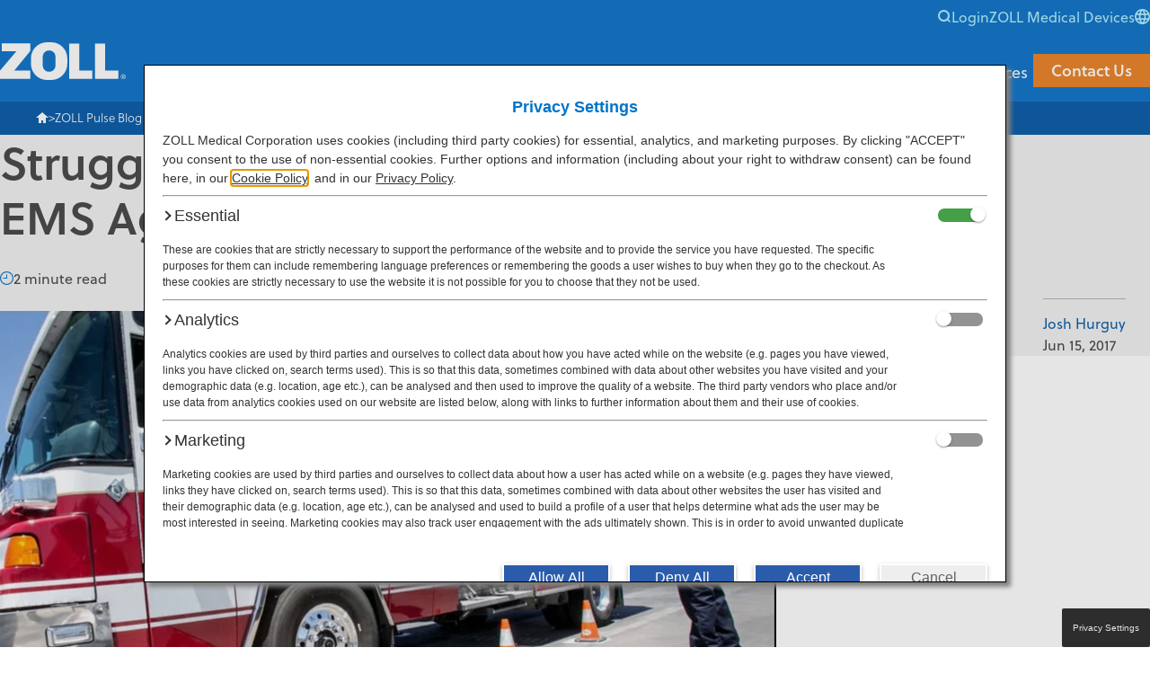

--- FILE ---
content_type: text/html; charset=UTF-8
request_url: https://www.zolldata.com/blog/struggling-to-find-funding-for-your-ems-agency-apply-for-a-grant
body_size: 20508
content:
<!doctype html><html lang="en-us"><head>
    <meta charset="utf-8">
    <title>Struggling to Find Funding for Your EMS Agency? Apply for a Grant</title>
    <meta name="description" content="Agencies must carefully weigh where to invest budget money to have the greatest organizational impact. One funding option that is often overlooked? Grants. ">
    
    
    <link rel="shortcut icon" href="https://www.zolldata.com/hubfs/favicon.ico">
    
    <meta name="viewport" content="width=device-width, initial-scale=1">

    
    <meta property="og:description" content="Agencies must carefully weigh where to invest budget money to have the greatest organizational impact. One funding option that is often overlooked? Grants. ">
    <meta property="og:title" content="Struggling to Find Funding for Your EMS Agency? Apply for a Grant">
    <meta name="twitter:description" content="Agencies must carefully weigh where to invest budget money to have the greatest organizational impact. One funding option that is often overlooked? Grants. ">
    <meta name="twitter:title" content="Struggling to Find Funding for Your EMS Agency? Apply for a Grant">

    

    

    <style>
a.cta_button{-moz-box-sizing:content-box !important;-webkit-box-sizing:content-box !important;box-sizing:content-box !important;vertical-align:middle}.hs-breadcrumb-menu{list-style-type:none;margin:0px 0px 0px 0px;padding:0px 0px 0px 0px}.hs-breadcrumb-menu-item{float:left;padding:10px 0px 10px 10px}.hs-breadcrumb-menu-divider:before{content:'›';padding-left:10px}.hs-featured-image-link{border:0}.hs-featured-image{float:right;margin:0 0 20px 20px;max-width:50%}@media (max-width: 568px){.hs-featured-image{float:none;margin:0;width:100%;max-width:100%}}.hs-screen-reader-text{clip:rect(1px, 1px, 1px, 1px);height:1px;overflow:hidden;position:absolute !important;width:1px}
</style>

<link rel="stylesheet" href="https://www.zolldata.com/hubfs/hub_generated/template_assets/1/152626298699/1765392819422/template_reset.min.css">
<link rel="stylesheet" href="https://www.zolldata.com/hubfs/hub_generated/template_assets/1/152626298700/1765392818328/template_main.min.css">
<link rel="stylesheet" href="https://www.zolldata.com/hubfs/hub_generated/template_assets/1/154470889224/1768502448942/template_blog-article.min.css">
<link class="hs-async-css" rel="preload" href="https://www.zolldata.com/hubfs/hub_generated/template_assets/1/154470889225/1765392827491/template_blog-shared.min.css" as="style" onload="this.onload=null;this.rel='stylesheet'">
<noscript><link rel="stylesheet" href="https://www.zolldata.com/hubfs/hub_generated/template_assets/1/154470889225/1765392827491/template_blog-shared.min.css"></noscript>
<link rel="stylesheet" href="https://www.zolldata.com/hubfs/hub_generated/module_assets/1/180523538601/1743094167085/module_blog-subscription-no-button.min.css">
<link rel="stylesheet" href="https://www.zolldata.com/hubfs/hub_generated/module_assets/1/180182342745/1743094164761/module_top-banner-blog.min.css">
<link rel="stylesheet" href="https://www.zolldata.com/hubfs/hub_generated/module_assets/1/152626293912/1765389399917/module_header.min.css">
<link rel="stylesheet" href="https://www.zolldata.com/hubfs/hub_generated/module_assets/1/152626298710/1747261621289/module_breadcrumbs.min.css">
<link rel="stylesheet" href="https://www.zolldata.com/hubfs/hub_generated/module_assets/1/154470889217/1748622995240/module_zoll-pulse-blog-signup.min.css">
<link class="hs-async-css" rel="preload" href="https://www.zolldata.com/hubfs/hub_generated/module_assets/1/152626827326/1761262413525/module_footer.min.css" as="style" onload="this.onload=null;this.rel='stylesheet'">
<noscript><link rel="stylesheet" href="https://www.zolldata.com/hubfs/hub_generated/module_assets/1/152626827326/1761262413525/module_footer.min.css"></noscript>

    <script src="https://cdnjs.cloudflare.com/ajax/libs/jquery/3.7.1/jquery.min.js"></script>
<script src="https://cdnjs.cloudflare.com/ajax/libs/jquery-migrate/3.3.2/jquery-migrate.min.js"></script>


    

<!-- Google Tag Manager -->
<script>(function(w,d,s,l,i){w[l]=w[l]||[];w[l].push({'gtm.start':
new Date().getTime(),event:'gtm.js'});var f=d.getElementsByTagName(s)[0],
j=d.createElement(s),dl=l!='dataLayer'?'&l='+l:'';j.async=true;j.src=
'https://www.googletagmanager.com/gtm.js?id='+i+dl;f.parentNode.insertBefore(j,f);
})(window,document,'script','dataLayer','GTM-TTJH9VC');</script>

<meta name="google-site-verification" content="h7lPdX-J4IEcXZr4ht6aCdRKFkc8fa_6XUXdUndNmXY">

<!-- Cookie Consent -->
<script src="https://privacy.zoll.com/cq_Zoll/prod/Bootstrap.js" async></script>

<!-- End Google Tag Manager -->

<script type="text/javascript">
_linkedin_partner_id = "293162";
window._linkedin_data_partner_ids = window._linkedin_data_partner_ids || [];
window._linkedin_data_partner_ids.push(_linkedin_partner_id);
</script><script type="text/javascript">
(function(){var s = document.getElementsByTagName("script")[0];
var b = document.createElement("script");
b.type = "text/javascript";b.async = true;
b.src = "https://snap.licdn.com/li.lms-analytics/insight.min.js";
s.parentNode.insertBefore(b, s);})();
</script>
<noscript>
&lt;img  height="1" width="1" style="display:none;" alt="" src="https://dc.ads.linkedin.com/collect/?pid=293162&amp;amp;fmt=gif"&gt;
</noscript>

<meta name="google-site-verification" content="RFwbEFu18oODNAHs5q63KnFcAYQOhpYZa908WFOhjc8">

<!-- LF Chatbot --> 
<!--<script type="text/javascript" src="https://secure.torn6back.com/js/216974.js"></script>-->

<!-- Global site tag (gtag.js) - Google Ads: 862556202 -->
<script async src="https://www.googletagmanager.com/gtag/js?id=AW-862556202"></script>
<script>
  window.dataLayer = window.dataLayer || [];
  function gtag(){dataLayer.push(arguments);}
  gtag('js', new Date());

  gtag('config', 'AW-862556202');
</script>
<link rel="preconnect" href="https://use.typekit.net" crossorigin>
<link rel="preconnect" href="https://p.typekit.net" crossorigin>
<link rel="preload" as="style" href="https://use.typekit.net/mwm5qhe.css">
<link rel="amphtml" href="https://www.zolldata.com/blog/struggling-to-find-funding-for-your-ems-agency-apply-for-a-grant?hs_amp=true">

<meta property="og:image" content="https://www.zolldata.com/hubfs/Blog_images/Hurguy_Golder%20Ranch%20FF.jpg">
<meta property="og:image:width" content="1189">
<meta property="og:image:height" content="749">
<meta property="og:image:alt" content="Hurguy_Golder Ranch FF.jpg">
<meta name="twitter:image" content="https://www.zolldata.com/hubfs/Blog_images/Hurguy_Golder%20Ranch%20FF.jpg">
<meta name="twitter:image:alt" content="Hurguy_Golder Ranch FF.jpg">

<meta property="og:url" content="https://www.zolldata.com/blog/struggling-to-find-funding-for-your-ems-agency-apply-for-a-grant">
<meta name="twitter:card" content="summary_large_image">

<link rel="canonical" href="https://www.zolldata.com/blog/struggling-to-find-funding-for-your-ems-agency-apply-for-a-grant">
<script type="application/ld+json">// <![CDATA[
{
 "@context": "https://schema.org",
 "@type": "BlogPosting",
 "mainEntityOfPage": {
   "@type": "WebPage",
   "@id": "https://www.zolldata.com/blog/struggling-to-find-funding-for-your-ems-agency-apply-for-a-grant"
 },
 "headline": "Struggling to Find Funding for Your EMS Agency? Apply for a Grant",
 "image": {
      "@type": "ImageObject",
      "url": "https://cdn2.hubspot.net/hubfs/152170/Blog_images/Hurguy_Golder%20Ranch%20FF.jpg"
 },
 "datePublished": "2017-06-15T14:00:00+0000",
 "dateModified": "2025-02-26T16:27:56+0000",
 "author": {
   "@type": "Person",
   "name": "Josh Hurguy"
 },
  "publisher": {
   "@type": "Organization",
   "name":  "ZOLL Data Systems",
   "logo": {
     "@type": "ImageObject",
     "url": "https://www.zolldata.com/hubfs/Landing%20Pages/zoll-logo-605-x-605.png"
   }
 },
 "description": "Agencies must carefully weigh where to invest budget money to have the greatest organizational impact. One funding option that is often overlooked? Grants. "
}
// ]]>
</script>
<meta property="og:type" content="article">
<link rel="alternate" type="application/rss+xml" href="https://www.zolldata.com/blog/rss.xml">
<meta name="twitter:domain" content="www.zolldata.com">
<meta name="twitter:site" content="@zoll_rescuenet">
<script src="//platform.linkedin.com/in.js" type="text/javascript">
    lang: en_US
</script>

<meta http-equiv="content-language" content="en-us">






    <!-- Reset CSS -->
    
    <!-- Main CSS -->
    
    <!-- Blog Article CSS -->
    
    <!-- Blog Shared CSS -->
    
    <!-- jQuery -->
    <script src="https://cdnjs.cloudflare.com/ajax/libs/jquery/3.7.1/jquery.min.js"></script>
    <script src="https://cdnjs.cloudflare.com/ajax/libs/jquery-migrate/3.3.2/jquery-migrate.min.js"></script>
  <meta name="generator" content="HubSpot"></head>
  <body>
    <div id="hs_cos_wrapper_module_172806207518416" class="hs_cos_wrapper hs_cos_wrapper_widget hs_cos_wrapper_type_module" style="" data-hs-cos-general-type="widget" data-hs-cos-type="module"><dialog class="subscribe-form-modal">
	<button class="close-modal" autofocus><svg aria-hidden="true" width="26" height="26" fill="none" xmlns="http://www.w3.org/2000/svg"><path d="M25 1H1v24h24V1Z" stroke="#B5F1FE" stroke-width="2"></path><path fill-rule="evenodd" clip-rule="evenodd" d="m20.024 8.804-4.196 4.194 4.196 4.197-2.829 2.829L13 15.826l-4.195 4.198-2.829-2.829 4.196-4.197-4.196-4.194 2.829-2.828L13 10.169l4.195-4.193 2.829 2.828Z" fill="#B5F1FE"></path></svg></button>
	<div class="content">Subscribe to our blog and receive quality content that makes your job as an EMS, fire, hospital, or AR professional just a little bit easier.</div>
	<div class="request_form">
		<span id="hs_cos_wrapper_module_172806207518416_" class="hs_cos_wrapper hs_cos_wrapper_widget hs_cos_wrapper_type_form" style="" data-hs-cos-general-type="widget" data-hs-cos-type="form"><h3 id="hs_cos_wrapper_form_181680389_title" class="hs_cos_wrapper form-title" data-hs-cos-general-type="widget_field" data-hs-cos-type="text"></h3>

<div id="hs_form_target_form_181680389"></div>









</span>
	</div>
</dialog></div>
    <div id="hs_cos_wrapper_module_17280602225574" class="hs_cos_wrapper hs_cos_wrapper_widget hs_cos_wrapper_type_module" style="" data-hs-cos-general-type="widget" data-hs-cos-type="module">
<div id="site-banner" role="banner">
  <div>
    <span class="banner-text">ZOLL Pulse Blog: Find out about the latest insights for EMS, Fire, Hospital, and AR Optimization.</span>
    <button id="open-subscribe-modal" class="btn-banner">Subscribe Now</button>
    <span class="banner-close"><img src="https://www.zolldata.com/hubfs/Zoll%20Data%20Systems%20Theme%202020/Images/close-white.png"></span>
  </div>
</div>
<script>
  jQuery(document).ready(function ($) {
    $(window).scroll(function () {
      if ($(this).scrollTop() > 150) {
        document.body.dataset.banner = "active";
      }
    });
  });
</script>
</div>
    <div id="hs_cos_wrapper_module_17017301300482" class="hs_cos_wrapper hs_cos_wrapper_widget hs_cos_wrapper_type_module" style="" data-hs-cos-general-type="widget" data-hs-cos-type="module"><menu id="top-menu" class="top-menu">
  <li>
    <div class="hs-search-field" data-state="closed"> 
      <div class="hs-search-field__bar"> 
        <form action="/search-results">
          <input type="text" class="hs-search-field__input" name="term" autocomplete="off" aria-label="Search" placeholder="">
          <input type="hidden" name="type" value="SITE_PAGE">
          <input type="hidden" name="type" value="LANDING_PAGE">
          <input type="hidden" name="type" value="BLOG_POST">
          <input type="hidden" name="type" value="LISTING_PAGE">
        </form>
      </div>
    </div>
    <button id="top-menu-search-button" data-search="closed"><svg xmlns="http://www.w3.org/2000/svg" width="15" height="15" fill="none"><path fill-rule="evenodd" clip-rule="evenodd" d="M3.324 9.703a4.51 4.51 0 0 1 0-6.382 4.52 4.52 0 0 1 6.388 0 4.51 4.51 0 0 1 0 6.382 4.52 4.52 0 0 1-6.388 0ZM1.909 1.907a6.508 6.508 0 0 0 0 9.21 6.523 6.523 0 0 0 8.627.523l2.375 2.373 1.114-1.114-2.375-2.372a6.509 6.509 0 0 0-.524-8.62 6.522 6.522 0 0 0-9.217 0Z" fill="#B3F1FF" /></svg></button>
  </li>
  <li class="top-menu-dropdown mobile-menu-hide">
    <span>Login</span>
    <ul class="global-links-nav top-menu-submenu submenu-center">
      <li><a href="https://www.zollonline.com/" target="_blank" rel="noopener">ZOLL Online</a></li>
      <li><a href="http://zoll.emscharts.com" target="_blank" rel="noopener">ZOLL emsCharts</a></li>
      <li><a href="https://portal.payorlogic.com/" target="_blank" rel="noopener">ZOLL AR Boost</a></li>
      <li><a href="https://zolldata.sharefile.com/Authentication/Login" target="_blank" rel="noopener">SDK Partner Program </a></li>
      <li><a href="https://zollmedical.my.site.com/data" target="_blank" rel="noopener">Community</a></li>
      <li><a href="/healthcare-financial-data/rcm-resellers/tool-kit" target="_self">Partner Tool Kit</a></li>
    </ul>
  </li>
  <li class="mobile-menu-hide"><a href="https://www.zoll.com/">ZOLL Medical Devices</a></li>
  <li class="top-menu-dropdown mobile-menu-hide">
    <svg width="17" height="17" fill="none" xmlns="http://www.w3.org/2000/svg"><path d="M8.5 0C3.825 0 0 3.825 0 8.5S3.825 17 8.5 17 17 13.175 17 8.5 13.175 0 8.5 0Zm5.865 5.1H11.9c-.255-1.02-.68-2.04-1.19-3.06 1.53.595 2.89 1.615 3.655 3.06ZM8.5 1.7c.68 1.02 1.275 2.125 1.615 3.4h-3.23c.34-1.19.935-2.38 1.615-3.4Zm-6.545 8.5A5.48 5.48 0 0 1 1.7 8.5c0-.595.085-1.19.255-1.7h2.89c-.085.595-.085 1.105-.085 1.7s.085 1.105.085 1.7h-2.89Zm.68 1.7h2.55c.255 1.02.68 2.125 1.19 3.06-1.615-.595-2.975-1.615-3.74-3.06ZM5.1 5.1H2.55c.85-1.445 2.125-2.465 3.655-3.06C5.78 3.06 5.44 4.08 5.1 5.1Zm3.4 10.2c-.68-1.02-1.275-2.125-1.615-3.4h3.23c-.34 1.19-.935 2.38-1.615 3.4Zm1.955-5.1h-3.91c-.085-.595-.17-1.105-.17-1.7s.085-1.19.17-1.7h3.995c.085.51.17 1.105.17 1.7s-.17 1.105-.255 1.7Zm.255 4.76a12.06 12.06 0 0 0 1.19-3.06h2.465c-.765 1.36-2.125 2.465-3.655 3.06Zm1.53-4.76c.085-.595.085-1.105.085-1.7s-.085-1.105-.085-1.7h2.89c.17.51.255 1.105.255 1.7a5.48 5.48 0 0 1-.255 1.7h-2.89Z" fill="#B3F1FF" /></svg>
    <ul class="global-links-nav top-menu-submenu en-us">
      
      
      <li><a href="https://zolldatasystems.eu/de/">Deutsch</a></li>
      
      
      <li><a href="https://zolldatasystems.eu/fr/">Français</a></li>
      
      
      <li><a href="https://zolldatasystems.eu/es/">Español</a></li>
      
    </ul>
  </li>
</menu>
<header class="site-header">
  <a href="/" class="site-header-logo" aria-label="Return to the homepage">
    
  <img src="https://www.zolldata.com/hubfs/raw_assets/public/PINT%202024/assets/images/zoll-logo.svg" aria-hidden="true" width="140" height="42" alt="ZOLL Data Systems logo">
  </a>
  <menu class="site-header-menu">
    <li data-level="1" tabindex="0">
      <span>Products</span>
      <div class="product-submenu submenu-wrapper">
        <div class="submenu-overview flow">
          <p class="overview-heading">Products</p>
          <div class="overview-body"><p>ZOLL Data Systems cloud-based EMS and healthcare financial software and data solutions feature advanced integration and data availability that help improve clinical, operational, and financial performance of your organization.</p></div>
        </div>
        <ul class="ems-fire-submenu submenu">
          <li><span class="submenu-title"><a href="/ems-fire" class="title-link">EMS</a></span></li>
          <span id="hs_cos_wrapper_module_17017301300482_" class="hs_cos_wrapper hs_cos_wrapper_widget hs_cos_wrapper_type_menu" style="" data-hs-cos-general-type="widget" data-hs-cos-type="menu"><div id="hs_menu_wrapper_module_17017301300482_" class="hs-menu-wrapper active-branch flyouts hs-menu-flow-horizontal" role="navigation" data-sitemap-name="default" data-menu-id="152640250916" aria-label="Navigation Menu">
 <ul role="menu">
  <li class="hs-menu-item hs-menu-depth-1" role="none"><a href="/ems-fire/dispatch" role="menuitem">ZOLL Dispatch</a></li>
  <li class="hs-menu-item hs-menu-depth-1 hs-item-has-children" role="none"><a href="/ems-fire/emscharts" aria-haspopup="true" aria-expanded="false" role="menuitem">ZOLL emsCharts</a>
   <ul role="menu" class="hs-menu-children-wrapper">
    <li class="hs-menu-item hs-menu-depth-2" role="none"><a href="/ems-fire/emscharts/emscharts-now" role="menuitem">ZOLL emsCharts NOW</a></li>
   </ul></li>
  <li class="hs-menu-item hs-menu-depth-1" role="none"><a href="/ems-fire/billing" role="menuitem">ZOLL Billing</a></li>
  <li class="hs-menu-item hs-menu-depth-1" role="none"><a href="/care-exchange" role="menuitem">ZOLL Care Exchange</a></li>
  <li class="hs-menu-item hs-menu-depth-1 hs-item-has-children" role="none"><a href="https://www.zolldata.com/ems-fire/consulting-services" aria-haspopup="true" aria-expanded="false" role="menuitem">Consulting Services</a>
   <ul role="menu" class="hs-menu-children-wrapper">
    <li class="hs-menu-item hs-menu-depth-2" role="none"><a href="/ems-fire/consulting-services/ar-consulting" role="menuitem">ZOLL AR Consulting</a></li>
    <li class="hs-menu-item hs-menu-depth-2" role="none"><a href="/ems-fire/consulting-services/custom-report-writing" role="menuitem">Custom Report Writing</a></li>
    <li class="hs-menu-item hs-menu-depth-2" role="none"><a href="/ems-fire/consulting-services/clinical-business-consulting" role="menuitem">Clinical Business Consulting</a></li>
   </ul></li>
 </ul>
</div></span>
        </ul>
        <ul class="healthcare-submenu submenu"> 
          <li><span class="submenu-title"><a href="/healthcare-financial-data" class="title-link">Healthcare Financial &amp; Data</a></span></li>       
          <span id="hs_cos_wrapper_module_17017301300482_" class="hs_cos_wrapper hs_cos_wrapper_widget hs_cos_wrapper_type_menu" style="" data-hs-cos-general-type="widget" data-hs-cos-type="menu"><div id="hs_menu_wrapper_module_17017301300482_" class="hs-menu-wrapper active-branch flyouts hs-menu-flow-horizontal" role="navigation" data-sitemap-name="default" data-menu-id="152638804537" aria-label="Navigation Menu">
 <ul role="menu">
  <li class="hs-menu-item hs-menu-depth-1 hs-item-has-children" role="none"><a href="/healthcare-financial-data/arboost" aria-haspopup="true" aria-expanded="false" role="menuitem">ZOLL AR Boost</a>
   <ul role="menu" class="hs-menu-children-wrapper">
    <li class="hs-menu-item hs-menu-depth-2" role="none"><a href="/healthcare-financial-data/arboost/insurance-discovery" role="menuitem">Insurance Discovery</a></li>
    <li class="hs-menu-item hs-menu-depth-2" role="none"><a href="/healthcare-financial-data/arboost/demographic-verifier" role="menuitem">Demographic Verifier</a></li>
    <li class="hs-menu-item hs-menu-depth-2" role="none"><a href="/healthcare-financial-data/arboost/insurance-verifier" role="menuitem">Insurance Verifier</a></li>
    <li class="hs-menu-item hs-menu-depth-2" role="none"><a href="https://www.zolldata.com/healthcare-financial-data/arboost/third-party-liability-discovery" role="menuitem">Third-party Liability Discovery</a></li>
    <li class="hs-menu-item hs-menu-depth-2" role="none"><a href="/healthcare-financial-data/arboost/prior-authorization" role="menuitem">Prior Authorization</a></li>
    <li class="hs-menu-item hs-menu-depth-2" role="none"><a href="/healthcare-financial-data/arboost/self-pay-analyzer" role="menuitem">Self-pay Analyzer</a></li>
    <li class="hs-menu-item hs-menu-depth-2" role="none"><a href="/healthcare-financial-data/arboost/deductible-monitoring" role="menuitem">Deductible Monitoring</a></li>
    <li class="hs-menu-item hs-menu-depth-2" role="none"><a href="/healthcare-financial-data/arboost/claim-status" role="menuitem">Claim Status</a></li>
    <li class="hs-menu-item hs-menu-depth-2" role="none"><a href="/healthcare-financial-data/arboost/medicaid-redetermination" role="menuitem">Medicaid Redetermination</a></li>
    <li class="hs-menu-item hs-menu-depth-2" role="none"><a href="/healthcare-financial-data/arboost/mbi-lookup" role="menuitem">MBI Lookup</a></li>
    <li class="hs-menu-item hs-menu-depth-2" role="none"><a href="/healthcare-financial-data/arboost/retroactive-medicaid" role="menuitem">Retroactive Medicaid</a></li>
   </ul></li>
  <li class="hs-menu-item hs-menu-depth-1" role="none"><a href="/care-exchange" role="menuitem">ZOLL Care Exchange</a></li>
 </ul>
</div></span>
        </ul>
      </div>
    </li>
    <li data-level="1" tabindex="0">
      <span>Industry Solutions</span>
      <div class="product-submenu submenu-wrapper">
        <div class="submenu-overview flow">
          <p class="overview-heading">Industry Solutions</p>
          <div class="overview-body"><p><span>ZOLL Data Systems provides software and data solutions that empower, EMS&nbsp;and healthcare financial organizations to deliver more — from better patient outcomes to operational efficiencies and greater revenue capture.</span></p></div>
        </div>
        <ul class="industry-solutions-submenu submenu">
          
            <li>
              
              
              <a href="/ems-fire">
                EMS
              </a>
              <div class="menu-item-overview flow">
                <p class="overview-heading">EMS Solutions</p>
                <div><p>Optimize EMS operations and outcomes from dispatch to discharge with interoperable solutions.</p></div>
              </div>
            </li>
          
            <li>
              
              
              <a href="/healthcare-financial-data">
                Healthcare Financial &amp; Data
              </a>
              <div class="menu-item-overview flow">
                <p class="overview-heading">Healthcare Financial &amp; Data Solutions</p>
                <div><p>Improve healthcare financial performance with automated RCM tools, interoperability, and market Intelligence.</p></div>
              </div>
            </li>
          
        </ul>
        <ul class="menu-item-overview-submenu submenu"></ul>
      </div>
    </li>
    <li data-level="1" tabindex="0">
      <span>Partners</span>
      <div class="product-submenu submenu-wrapper">
        <div class="submenu-overview flow">
          <p class="overview-heading">Partners</p>
          <div class="overview-body"><p><span>ZOLL Data Systems teams up with industry innovators to leverage and enhance data-driven solutions that deliver maximum value to our customers.</span></p></div>
        </div>
        <ul class="industry-solutions-submenu submenu">
          
            <li>
              
              
              <a href="/healthcare-financial-data/rcm-resellers">
                Healthcare RCM Resellers
              </a>
              <div class="menu-item-overview flow">
                <p class="overview-heading">Healthcare RCM Resellers</p>
                <div><p>Decrease denials, increase your customers’ clean claim rate, and uncover more revenue.</p></div>
              </div>
            </li>
          
            <li>
              
              
              <a href="/partners">
                Collaborating Partners
              </a>
              <div class="menu-item-overview flow">
                <p class="overview-heading">Collaborating Partners</p>
                <div><p>Make life-saving data more accessible.</p></div>
              </div>
            </li>
          
        </ul>
        <ul class="menu-item-overview-submenu submenu"></ul>
      </div>
    </li>
    <li data-level="1" tabindex="0">
      <span>News &amp; Events</span>
      <div class="product-submenu submenu-wrapper">
        <div class="submenu-overview flow">
          <p class="overview-heading">News &amp; Events</p>
          <div class="overview-body"><p><span>View upcoming live and on-demand events, and keep up with our latest thought leadership.</span></p></div>
        </div>
        <ul class="industry-solutions-submenu submenu">
          
            <li>
              
              
              <a href="/blog">
                Blog
              </a>
              <div class="menu-item-overview flow">
                <p class="overview-heading">Blog</p>
                <div><p>Discover news and insights on trending topics in the EMS&nbsp;and healthcare financial industries.</p></div>
              </div>
            </li>
          
            <li>
              
              
              <a href="/events">
                Events
              </a>
              <div class="menu-item-overview flow">
                <p class="overview-heading">Events</p>
                <div><p>Join us at an event, and learn how we can help your organization.</p></div>
              </div>
            </li>
          
            <li>
              
              
              <a href="/media-coverage">
                Media Coverage
              </a>
              <div class="menu-item-overview flow">
                <p class="overview-heading">Media Coverage</p>
                <div><p>Discover ZOLL Data Systems announcements and thought leadership in the news.</p></div>
              </div>
            </li>
          
            <li>
              
              
              <a href="https://zollbasecamp.cventevents.com/event/664dfdae-c207-4963-a42e-aec9d3878175/summary" target="_blank" rel="noopener">
                ZOLL Base Camp
              </a>
              <div class="menu-item-overview flow">
                <p class="overview-heading">ZOLL Base Camp</p>
                <div><p>In-person regional user groups that provide hands-on product trainings and content based on a specific region.</p></div>
              </div>
            </li>
          
        </ul>
        <ul class="menu-item-overview-submenu submenu"></ul>
      </div>
    </li>
    <li data-level="1" tabindex="0">
      <!-- <a href="/resources">Resources</a> -->
      <span>Resources</span>
      <div class="product-submenu submenu-wrapper">
        <div class="submenu-overview flow">
          <p class="overview-heading">Resources</p>
          <div class="overview-body"><p>Explore ZOLL Data Systems resources, training, and support to learn more about our products.</p></div>
        </div>
        <ul class="industry-solutions-submenu submenu">
          <span id="hs_cos_wrapper_module_17017301300482_" class="hs_cos_wrapper hs_cos_wrapper_widget hs_cos_wrapper_type_menu" style="" data-hs-cos-general-type="widget" data-hs-cos-type="menu"><div id="hs_menu_wrapper_module_17017301300482_" class="hs-menu-wrapper active-branch flyouts hs-menu-flow-horizontal" role="navigation" data-sitemap-name="default" data-menu-id="180808522098" aria-label="Navigation Menu">
 <ul role="menu">
  <li class="hs-menu-item hs-menu-depth-1" role="none"><a href="/resources" role="menuitem">Resource Center</a></li>
  <li class="hs-menu-item hs-menu-depth-1 hs-item-has-children" role="none"><a href="javascript:;" aria-haspopup="true" aria-expanded="false" role="menuitem">Support &amp; Training</a>
   <ul role="menu" class="hs-menu-children-wrapper">
    <li class="hs-menu-item hs-menu-depth-2" role="none"><a href="https://www.zolldata.com/zoll-academy" role="menuitem">ZOLL Academy</a></li>
    <li class="hs-menu-item hs-menu-depth-2" role="none"><a href="https://www.zolldata.com/customer-community" role="menuitem">Customer Community</a></li>
   </ul></li>
 </ul>
</div></span>
<!--           
            <li>
              
              
              <a href="https://www.zolldata.com/resources"
                
                
                >
                Resource Center
              </a>
              <div class="menu-item-overview flow">
                <p class="overview-heading">Resource Center</p>
                <div><p>Discover product brochures, case studies, webinars, eBooks, videos, and more.</p></div>
              </div>
            </li>
          
            <li>
              
              
              <a href="https://www.zolldata.com/zoll-academy"
                
                
                >
                ZOLL Academy
              </a>
              <div class="menu-item-overview flow">
                <p class="overview-heading">ZOLL Academy</p>
                <div><p>Explore in-person and online product training and networking opportunities exclusively for our customers.</p></div>
              </div>
            </li>
          
            <li>
              
              
              <a href="https://www.zolldata.com/customer-community"
                
                
                >
                Customer Community
              </a>
              <div class="menu-item-overview flow">
                <p class="overview-heading">Customer Community</p>
                <div><p>Get support via our online support knowledge base, technical documentation, troubleshooting videos, or submit tickets, network with experts, and share your feedback.</p></div>
              </div>
            </li>
           -->
        </ul>
        <ul class="menu-item-overview-submenu submenu"></ul>
      </div>
    </li>
    <li tabindex="0" class="contact-us"><a class="btn btn-contact" href="/contact-us" target="_blank">Contact Us</a></li>
  </menu>
  <button id="mobile-menu-toggle" data-menu="closed" aria-label="Toggle Mobile Menu"><div></div></button>
  <menu class="site-header-mobile-menu">
    
    
    <li data-level="1" tabindex="0" data-submenu="closed">
      
      <span>Products</span>
      <svg xmlns="http://www.w3.org/2000/svg" width="8" height="12" fill="none" class="chevron-right"><path fill="#4C4C4C" fill-rule="evenodd" d="M.335 11.707a.914.914 0 0 1 0-1.414L5.24 6 .335 1.707a.914.914 0 0 1 0-1.414c.446-.39 1.17-.39 1.616 0l5.714 5a.914.914 0 0 1 0 1.414l-5.714 5c-.446.39-1.17.39-1.616 0Z" clip-rule="evenodd" /></svg>
      
      <div class="submenu-wrapper">
        <div class="menu-page-heading flow flow-space-xs-s">
          <button class="arrow-back" data-level="1">Back</button>
          <p>Products</p>
        </div>
        <ul class="submenu" data-submenu="Products">
          
          
          <li data-level="2" tabindex="0" data-submenu="open" class="submenu-special-products-li">
            
              
                <a href="/ems-fire" class="title-blue">EMS</a>
              
              
                <div class="submenu-wrapper submenu-special-products">
                  <div class="menu-page-heading flow flow-space-xs-s">
                    <button class="arrow-back">Back</button>
                    <p>EMS &amp; Fire</p>
                  </div>
                  <ul class="submenu" data-submenu="EMS &amp; Fire">
                    
                    
                      <li data-level="3" tabindex="0">
                        
                          <a href="/ems-fire/dispatch">ZOLL Dispatch</a>
                        
                      </li>
                    
                      <li data-level="3" tabindex="0" data-submenu="closed">
                        
                          <span>ZOLL emsCharts</span>
                          

                          <svg xmlns="http://www.w3.org/2000/svg" width="8" height="12" fill="none" class="chevron-right"><path fill="#4C4C4C" fill-rule="evenodd" d="M.335 11.707a.914.914 0 0 1 0-1.414L5.24 6 .335 1.707a.914.914 0 0 1 0-1.414c.446-.39 1.17-.39 1.616 0l5.714 5a.914.914 0 0 1 0 1.414l-5.714 5c-.446.39-1.17.39-1.616 0Z" clip-rule="evenodd" /></svg>
                          
                            <div class="submenu-wrapper">
                              <div class="menu-page-heading flow flow-space-xs-s">
                                <button class="arrow-back">Back</button>
                                <p>ZOLL emsCharts</p>
                              </div>
                              <ul class="submenu" data-submenu="ZOLL emsCharts">
                                
                                  <li><a href="/ems-fire/emscharts">ZOLL emsCharts Overview</a></li>
                                
                                
                                  <li data-level="4" tabindex="0">
                                    
                                      <a href="/ems-fire/emscharts/emscharts-now">ZOLL emsCharts NOW</a>
                                    
                                  </li>
                                
                              </ul>
                            </div>
                          


                        
                      </li>
                    
                      <li data-level="3" tabindex="0">
                        
                          <a href="/ems-fire/billing">ZOLL Billing</a>
                        
                      </li>
                    
                      <li data-level="3" tabindex="0">
                        
                          <a href="/care-exchange">ZOLL Care Exchange</a>
                        
                      </li>
                    
                      <li data-level="3" tabindex="0" data-submenu="closed">
                        
                          <span>Consulting Services</span>
                          

                          <svg xmlns="http://www.w3.org/2000/svg" width="8" height="12" fill="none" class="chevron-right"><path fill="#4C4C4C" fill-rule="evenodd" d="M.335 11.707a.914.914 0 0 1 0-1.414L5.24 6 .335 1.707a.914.914 0 0 1 0-1.414c.446-.39 1.17-.39 1.616 0l5.714 5a.914.914 0 0 1 0 1.414l-5.714 5c-.446.39-1.17.39-1.616 0Z" clip-rule="evenodd" /></svg>
                          
                            <div class="submenu-wrapper">
                              <div class="menu-page-heading flow flow-space-xs-s">
                                <button class="arrow-back">Back</button>
                                <p>Consulting Services</p>
                              </div>
                              <ul class="submenu" data-submenu="Consulting Services">
                                
                                  <li><a href="https://www.zolldata.com/ems-fire/consulting-services">Consulting Services Overview</a></li>
                                
                                
                                  <li data-level="4" tabindex="0">
                                    
                                      <a href="/ems-fire/consulting-services/ar-consulting">ZOLL AR Consulting Services</a>
                                    
                                  </li>
                                
                                  <li data-level="4" tabindex="0">
                                    
                                      <a href="/ems-fire/consulting-services/custom-report-writing">Custom Report Writing</a>
                                    
                                  </li>
                                
                                  <li data-level="4" tabindex="0">
                                    
                                      <a href="/ems-fire/consulting-services/clinical-business-consulting">Clinical Business Consulting</a>
                                    
                                  </li>
                                
                              </ul>
                            </div>
                          


                        
                      </li>
                    
                  </ul>
                </div>
              
            
          </li>
          
          <li data-level="2" tabindex="0" data-submenu="open" class="submenu-special-products-li">
            
              
                <a href="/healthcare-financial-data" class="title-blue">Healthcare Financial &amp; Data</a>
              
              
                <div class="submenu-wrapper submenu-special-products">
                  <div class="menu-page-heading flow flow-space-xs-s">
                    <button class="arrow-back">Back</button>
                    <p>Healthcare Financial &amp; Data</p>
                  </div>
                  <ul class="submenu" data-submenu="Healthcare Financial &amp; Data">
                    
                    
                      <li data-level="3" tabindex="0" data-submenu="closed">
                        
                          <span>ZOLL AR Boost</span>
                          

                          <svg xmlns="http://www.w3.org/2000/svg" width="8" height="12" fill="none" class="chevron-right"><path fill="#4C4C4C" fill-rule="evenodd" d="M.335 11.707a.914.914 0 0 1 0-1.414L5.24 6 .335 1.707a.914.914 0 0 1 0-1.414c.446-.39 1.17-.39 1.616 0l5.714 5a.914.914 0 0 1 0 1.414l-5.714 5c-.446.39-1.17.39-1.616 0Z" clip-rule="evenodd" /></svg>
                          
                            <div class="submenu-wrapper">
                              <div class="menu-page-heading flow flow-space-xs-s">
                                <button class="arrow-back">Back</button>
                                <p>ZOLL AR Boost</p>
                              </div>
                              <ul class="submenu" data-submenu="ZOLL AR Boost">
                                
                                  <li><a href="/healthcare-financial-data/arboost">ZOLL AR Boost Overview</a></li>
                                
                                
                                  <li data-level="4" tabindex="0">
                                    
                                      <a href="/healthcare-financial-data/arboost/insurance-verifier">Insurance Verifier</a>
                                    
                                  </li>
                                
                                  <li data-level="4" tabindex="0">
                                    
                                      <a href="/healthcare-financial-data/arboost/insurance-discovery">Insurance Discovery</a>
                                    
                                  </li>
                                
                                  <li data-level="4" tabindex="0">
                                    
                                      <a href="/healthcare-financial-data/arboost/demographic-verifier">Demographic Verifier</a>
                                    
                                  </li>
                                
                                  <li data-level="4" tabindex="0">
                                    
                                      <a href="https://www.zolldata.com/healthcare-financial-data/arboost/third-party-liability-discovery">Third-party Liability Discovery</a>
                                    
                                  </li>
                                
                                  <li data-level="4" tabindex="0">
                                    
                                      <a href="/healthcare-financial-data/arboost/prior-authorization">Prior Authorization</a>
                                    
                                  </li>
                                
                                  <li data-level="4" tabindex="0">
                                    
                                      <a href="/healthcare-financial-data/arboost/self-pay-analyzer">Self-pay Analyzer</a>
                                    
                                  </li>
                                
                                  <li data-level="4" tabindex="0">
                                    
                                      <a href="/healthcare-financial-data/arboost/deductible-monitoring">Deductible Monitoring</a>
                                    
                                  </li>
                                
                                  <li data-level="4" tabindex="0">
                                    
                                      <a href="/healthcare-financial-data/arboost/claim-status">Claim Status</a>
                                    
                                  </li>
                                
                                  <li data-level="4" tabindex="0">
                                    
                                      <a href="/healthcare-financial-data/arboost/medicaid-redetermination">Medicaid Redetermination</a>
                                    
                                  </li>
                                
                                  <li data-level="4" tabindex="0">
                                    
                                      <a href="/healthcare-financial-data/arboost/mbi-lookup">MBI Lookup</a>
                                    
                                  </li>
                                
                                  <li data-level="4" tabindex="0">
                                    
                                      <a href="/healthcare-financial-data/arboost/retroactive-medicaid">Retroactive Medicaid</a>
                                    
                                  </li>
                                
                              </ul>
                            </div>
                          


                        
                      </li>
                    
                      <li data-level="3" tabindex="0">
                        
                          <a href="/care-exchange">ZOLL Care Exchange</a>
                        
                      </li>
                    
                  </ul>
                </div>
              
            
          </li>
          
        </ul>
      </div>
      
      
    </li>
    
    <li data-level="1" tabindex="0" data-submenu="closed">
      
      <span>Industry Solutions</span>
      <svg xmlns="http://www.w3.org/2000/svg" width="8" height="12" fill="none" class="chevron-right"><path fill="#4C4C4C" fill-rule="evenodd" d="M.335 11.707a.914.914 0 0 1 0-1.414L5.24 6 .335 1.707a.914.914 0 0 1 0-1.414c.446-.39 1.17-.39 1.616 0l5.714 5a.914.914 0 0 1 0 1.414l-5.714 5c-.446.39-1.17.39-1.616 0Z" clip-rule="evenodd" /></svg>
      
      <div class="submenu-wrapper">
        <div class="menu-page-heading flow flow-space-xs-s">
          <button class="arrow-back" data-level="1">Back</button>
          <p>Industry Solutions</p>
        </div>
        <ul class="submenu" data-submenu="Industry Solutions">
          
          
          <li data-level="2" tabindex="0">
            
              <a href="/ems-fire">EMS</a>
            
          </li>
          
          <li data-level="2" tabindex="0">
            
              <a href="/healthcare-financial-data">Healthcare Financial &amp; Data</a>
            
          </li>
          
        </ul>
      </div>
      
      
    </li>
    
    <li data-level="1" tabindex="0" data-submenu="closed">
      
      <span>Partners</span>
      <svg xmlns="http://www.w3.org/2000/svg" width="8" height="12" fill="none" class="chevron-right"><path fill="#4C4C4C" fill-rule="evenodd" d="M.335 11.707a.914.914 0 0 1 0-1.414L5.24 6 .335 1.707a.914.914 0 0 1 0-1.414c.446-.39 1.17-.39 1.616 0l5.714 5a.914.914 0 0 1 0 1.414l-5.714 5c-.446.39-1.17.39-1.616 0Z" clip-rule="evenodd" /></svg>
      
      <div class="submenu-wrapper">
        <div class="menu-page-heading flow flow-space-xs-s">
          <button class="arrow-back" data-level="1">Back</button>
          <p>Partners</p>
        </div>
        <ul class="submenu" data-submenu="Partners">
          
          
          <li data-level="2" tabindex="0">
            
              <a href="/healthcare-financial-data/rcm-resellers">Healthcare RCM Resellers</a>
            
          </li>
          
          <li data-level="2" tabindex="0">
            
              <a href="/partners">Collaborating Partners</a>
            
          </li>
          
        </ul>
      </div>
      
      
    </li>
    
    <li data-level="1" tabindex="0" data-submenu="closed">
      
      <span>News &amp; Events</span>
      <svg xmlns="http://www.w3.org/2000/svg" width="8" height="12" fill="none" class="chevron-right"><path fill="#4C4C4C" fill-rule="evenodd" d="M.335 11.707a.914.914 0 0 1 0-1.414L5.24 6 .335 1.707a.914.914 0 0 1 0-1.414c.446-.39 1.17-.39 1.616 0l5.714 5a.914.914 0 0 1 0 1.414l-5.714 5c-.446.39-1.17.39-1.616 0Z" clip-rule="evenodd" /></svg>
      
      <div class="submenu-wrapper">
        <div class="menu-page-heading flow flow-space-xs-s">
          <button class="arrow-back" data-level="1">Back</button>
          <p>News &amp; Events</p>
        </div>
        <ul class="submenu" data-submenu="News &amp; Events">
          
          
          <li data-level="2" tabindex="0">
            
              <a href="/blog">Blog</a>
            
          </li>
          
          <li data-level="2" tabindex="0">
            
              <a href="/events">Events</a>
            
          </li>
          
          <li data-level="2" tabindex="0">
            
              <a href="/media-coverage">Media Coverage</a>
            
          </li>
          
          <li data-level="2" tabindex="0">
            
              <a href="https://zollbasecamp.cventevents.com/event/664dfdae-c207-4963-a42e-aec9d3878175/summary">ZOLL Base Camp</a>
            
          </li>
          
        </ul>
      </div>
      
      
    </li>
    
    <li data-level="1" tabindex="0" data-submenu="closed">
      
      <span>Resources</span>
      <svg xmlns="http://www.w3.org/2000/svg" width="8" height="12" fill="none" class="chevron-right"><path fill="#4C4C4C" fill-rule="evenodd" d="M.335 11.707a.914.914 0 0 1 0-1.414L5.24 6 .335 1.707a.914.914 0 0 1 0-1.414c.446-.39 1.17-.39 1.616 0l5.714 5a.914.914 0 0 1 0 1.414l-5.714 5c-.446.39-1.17.39-1.616 0Z" clip-rule="evenodd" /></svg>
      
      <div class="submenu-wrapper">
        <div class="menu-page-heading flow flow-space-xs-s">
          <button class="arrow-back" data-level="1">Back</button>
          <p>Resources</p>
        </div>
        <ul class="submenu" data-submenu="Resources">
          
          
          <li data-level="2" tabindex="0">
            
              <a href="/resources">Resource Center</a>
            
          </li>
          
          <li data-level="2" tabindex="0" data-submenu="closed">
            
              
                <span>Support &amp; Training</span>
                <svg xmlns="http://www.w3.org/2000/svg" width="8" height="12" fill="none" class="chevron-right"><path fill="#4C4C4C" fill-rule="evenodd" d="M.335 11.707a.914.914 0 0 1 0-1.414L5.24 6 .335 1.707a.914.914 0 0 1 0-1.414c.446-.39 1.17-.39 1.616 0l5.714 5a.914.914 0 0 1 0 1.414l-5.714 5c-.446.39-1.17.39-1.616 0Z" clip-rule="evenodd" /></svg>
              
              
                <div class="submenu-wrapper ">
                  <div class="menu-page-heading flow flow-space-xs-s">
                    <button class="arrow-back">Back</button>
                    <p>Support &amp; Training</p>
                  </div>
                  <ul class="submenu" data-submenu="Support &amp; Training">
                    
                    
                      <li data-level="3" tabindex="0">
                        
                          <a href="/zoll-academy">ZOLL Academy</a>
                        
                      </li>
                    
                      <li data-level="3" tabindex="0">
                        
                          <a href="/customer-community">Customer Community</a>
                        
                      </li>
                    
                  </ul>
                </div>
              
            
          </li>
          
        </ul>
      </div>
      
      
    </li>
    
    <li data-level="1" tabindex="0" data-submenu="closed">
      
      <span>Login</span>
      <svg xmlns="http://www.w3.org/2000/svg" width="8" height="12" fill="none" class="chevron-right"><path fill="#4C4C4C" fill-rule="evenodd" d="M.335 11.707a.914.914 0 0 1 0-1.414L5.24 6 .335 1.707a.914.914 0 0 1 0-1.414c.446-.39 1.17-.39 1.616 0l5.714 5a.914.914 0 0 1 0 1.414l-5.714 5c-.446.39-1.17.39-1.616 0Z" clip-rule="evenodd" /></svg>
      
      <div class="submenu-wrapper">
        <div class="menu-page-heading flow flow-space-xs-s">
          <button class="arrow-back" data-level="1">Back</button>
          <p>Login</p>
        </div>
        <ul class="submenu" data-submenu="Login">
          
          
          <li data-level="2" tabindex="0">
            
              <a href="https://www.zollonline.com/">ZOLL Online</a>
            
          </li>
          
          <li data-level="2" tabindex="0">
            
              <a href="http://www.emscharts.com/">ZOLL emsCharts</a>
            
          </li>
          
          <li data-level="2" tabindex="0">
            
              <a href="https://portal.payorlogic.com/">ZOLL AR Boost</a>
            
          </li>
          
          <li data-level="2" tabindex="0">
            
              <a href="https://zolldata.sharefile.com/Authentication/Login">SDK Partner Program</a>
            
          </li>
          
          <li data-level="2" tabindex="0">
            
              <a href="https://zollmedical.my.site.com/data">Community</a>
            
          </li>
          
          <li data-level="2" tabindex="0">
            
              <a href="/healthcare-financial-data/rcm-resellers/tool-kit">Partner Tool Kit</a>
            
          </li>
          
        </ul>
      </div>
      
      
    </li>
    
    <li data-level="1" tabindex="0" data-submenu="closed">
      
      <span>Regions</span>
      <svg xmlns="http://www.w3.org/2000/svg" width="8" height="12" fill="none" class="chevron-right"><path fill="#4C4C4C" fill-rule="evenodd" d="M.335 11.707a.914.914 0 0 1 0-1.414L5.24 6 .335 1.707a.914.914 0 0 1 0-1.414c.446-.39 1.17-.39 1.616 0l5.714 5a.914.914 0 0 1 0 1.414l-5.714 5c-.446.39-1.17.39-1.616 0Z" clip-rule="evenodd" /></svg>
      
      <div class="submenu-wrapper">
        <div class="menu-page-heading flow flow-space-xs-s">
          <button class="arrow-back" data-level="1">Back</button>
          <p>Regions</p>
        </div>
        <ul class="submenu" data-submenu="Regions">
          
          
          <li data-level="2" tabindex="0">
            
              <a href="https://zolldatasystems.eu/de/">Deutsch</a>
            
          </li>
          
          <li data-level="2" tabindex="0">
            
              <a href="https://zolldatasystems.eu/fr/">Français</a>
            
          </li>
          
          <li data-level="2" tabindex="0">
            
              <a href="https://zolldatasystems.eu/es/">Español</a>
            
          </li>
          
        </ul>
      </div>
      
      
    </li>
    
    <li data-level="1" tabindex="0" class="contact-us-li"><a href="/contact-us" class="btn btn-contact" target="_blank">Contact Us</a></li>
  </menu>
</header></div>
    <div id="hs_cos_wrapper_module_17017303157166" class="hs_cos_wrapper hs_cos_wrapper_widget hs_cos_wrapper_type_module" style="" data-hs-cos-general-type="widget" data-hs-cos-type="module"><menu class="breadcrumbs">
  <li><a href="/"><svg width="14" height="12" fill="none" xmlns="http://www.w3.org/2000/svg"><path fill-rule="evenodd" clip-rule="evenodd" d="m7 0 3.5 3h.5v.429L14 6h-3v6H8V9H6v3H3V6H0l3-2.571V3h.5L7 0Z" fill="#fff" /></svg></a></li>

  
    <li><span>ZOLL Pulse Blog</span></li>
  
</menu></div>
    <div id="hs_cos_wrapper_module_17114856199764" class="hs_cos_wrapper hs_cos_wrapper_widget hs_cos_wrapper_type_module" style="" data-hs-cos-general-type="widget" data-hs-cos-type="module"><!-- excerpt:  --></div>
    <main>
      
      <section class="header-blog-article dnd-wrapper">
        <content-width-ce>
          <content-wrapper-ce class="user-feedback">
            <title-wrapper-ce class="flow">
              <h1><span id="hs_cos_wrapper_name" class="hs_cos_wrapper hs_cos_wrapper_meta_field hs_cos_wrapper_type_text" style="" data-hs-cos-general-type="meta_field" data-hs-cos-type="text">Struggling to Find Funding for Your EMS Agency? Apply for a Grant</span></h1>
              
              
              
              
              <div class="post-read-info">
                <div class="post-read-time">
                  <img src="https://www.zolldata.com/hubfs/raw_assets/public/PINT%202024/assets/images/icon_clock.svg" width="15" height="15" alt="Clock face icon">
                  <span>2 minute read</span>
                </div>
              </div>
                 
              
                
              
              <p>Many of us in the fire and emergency medical service (EMS) industry are familiar with the process of searching for a funding source once a need has been identified</p>
            </title-wrapper-ce>
<!-- Comment this section out or remove it -->
<!--             <author-wrapper-ce>
              <a href="https://www.zolldata.com/blog/author/josh-hurguy" rel="author">
                Josh Hurguy
              </a>
              <time>
                Jun 15, 2017
              </time>
            </author-wrapper-ce> -->
<!-- / -->
<!-- Uncomment this section -->
            
             <div>
              
              <author-wrapper-ce>
                <a href="https://www.zolldata.com/blog/author/josh-hurguy" rel="author">
                  Josh Hurguy
                </a>
                <time>
                  Jun 15, 2017
                </time>
              </author-wrapper-ce>
            </div> 

          </content-wrapper-ce>
        </content-width-ce>
      </section>
      

      
      <section class="blog-article">
        <content-width-ce>
          
            <picture class="featured-img-wrapper">
              
              <img src="https://www.zolldata.com/hs-fs/hubfs/Blog_images/Hurguy_Golder%20Ranch%20FF.jpg?width=864&amp;name=Hurguy_Golder%20Ranch%20FF.jpg" alt="Hurguy_Golder Ranch FF.jpg" width="864" srcset="https://www.zolldata.com/hs-fs/hubfs/Blog_images/Hurguy_Golder%20Ranch%20FF.jpg?width=360&amp;name=Hurguy_Golder%20Ranch%20FF.jpg 360w, https://www.zolldata.com/hs-fs/hubfs/Blog_images/Hurguy_Golder%20Ranch%20FF.jpg?width=432&amp;name=Hurguy_Golder%20Ranch%20FF.jpg 432w, https://www.zolldata.com/hs-fs/hubfs/Blog_images/Hurguy_Golder%20Ranch%20FF.jpg?width=480&amp;name=Hurguy_Golder%20Ranch%20FF.jpg 480w, https://www.zolldata.com/hs-fs/hubfs/Blog_images/Hurguy_Golder%20Ranch%20FF.jpg?width=576&amp;name=Hurguy_Golder%20Ranch%20FF.jpg 576w, https://www.zolldata.com/hs-fs/hubfs/Blog_images/Hurguy_Golder%20Ranch%20FF.jpg?width=720&amp;name=Hurguy_Golder%20Ranch%20FF.jpg 720w, https://www.zolldata.com/hs-fs/hubfs/Blog_images/Hurguy_Golder%20Ranch%20FF.jpg?width=864&amp;name=Hurguy_Golder%20Ranch%20FF.jpg 864w, https://www.zolldata.com/hs-fs/hubfs/Blog_images/Hurguy_Golder%20Ranch%20FF.jpg?width=1296&amp;name=Hurguy_Golder%20Ranch%20FF.jpg 1296w, https://www.zolldata.com/hs-fs/hubfs/Blog_images/Hurguy_Golder%20Ranch%20FF.jpg?width=1728&amp;name=Hurguy_Golder%20Ranch%20FF.jpg 1728w, https://www.zolldata.com/hs-fs/hubfs/Blog_images/Hurguy_Golder%20Ranch%20FF.jpg?width=2160&amp;name=Hurguy_Golder%20Ranch%20FF.jpg 2160w, https://www.zolldata.com/hs-fs/hubfs/Blog_images/Hurguy_Golder%20Ranch%20FF.jpg?width=2592&amp;name=Hurguy_Golder%20Ranch%20FF.jpg 2592w" sizes="(max-width: 864px) 100vw, 864px">
            </picture>
          
          <span id="hs_cos_wrapper_post_body" class="hs_cos_wrapper hs_cos_wrapper_meta_field hs_cos_wrapper_type_rich_text" style="" data-hs-cos-general-type="meta_field" data-hs-cos-type="rich_text"><p>Many of us in the fire and emergency medical service (EMS) industry are familiar with the process of searching for a funding source once a need has been identified. In an ideal world, all of us would have the budget capacity available to meet each goal every fiscal year. In reality, each agency must carefully weigh where to invest budget money to have the greatest organizational impact, while remaining accountable to ownership, shareholders, or in our case, the taxpayers. Budget requests such as personnel and vehicles are easy to demonstrate the need for; and if your organization has the funds available, they are generally approved.</p>
<!--more--><h3 style="text-align: left;"><span style="color: #007dc1;"><br>Investing in Technology &amp; Innovation</span></h3>
<p>However, even though other items aren’t as easy to justify, it doesn’t make them less important. One of those harder to justify areas is safety. Safety items and programs can be difficult to justify, especially if your organization hasn’t experienced an incident such as a serious vehicle accident. The <a href="https://www.everyonegoeshome.com/16-initiatives/">16<sup>th</sup> Firefighter Life Safety Initiative</a> from the <a href="https://www.firehero.org/">National Fallen Firefighters Foundation (NFFF)</a> speaks to apparatus design and safety. The initiative plainly states “new technologies and innovations are available that can significantly reduce the potential for injury and deaths related to fire service apparatus and equipment failures or shortcomings.” Furthermore, “it is important to understand and explore the technologies and innovations available today.”</p>
<p style="text-align: center;"><!--HubSpot Call-to-Action Code --><span class="hs-cta-wrapper" id="hs-cta-wrapper-6c97806a-8910-4777-be84-db5b2b8f42e8"><span class="hs-cta-node hs-cta-6c97806a-8910-4777-be84-db5b2b8f42e8" id="hs-cta-6c97806a-8910-4777-be84-db5b2b8f42e8"><!--[if lte IE 8]><div id="hs-cta-ie-element"></div><![endif]--><a href="https://cta-redirect.hubspot.com/cta/redirect/152170/6c97806a-8910-4777-be84-db5b2b8f42e8" target="_blank" rel="noopener"><img class="hs-cta-img" id="hs-cta-img-6c97806a-8910-4777-be84-db5b2b8f42e8" style="border-width:0px;" src="https://no-cache.hubspot.com/cta/default/152170/6c97806a-8910-4777-be84-db5b2b8f42e8.png" alt="Learn About Road Safety"></a></span><script charset="utf-8" src="/hs/cta/cta/current.js"></script><script type="text/javascript"> hbspt.cta._relativeUrls=true;hbspt.cta.load(152170, '6c97806a-8910-4777-be84-db5b2b8f42e8', {"useNewLoader":"true","region":"na1"}); </script></span><!-- end HubSpot Call-to-Action Code --></p>
<p><span style="background-color: transparent;">Many agencies such as ours have invested heavily in vehicle technology and infrastructure from the response side of the equation. Automatic Vehicle Location (AVL) and Global Positioning System (GPS) technology have been integrated with our dispatch center to send the closest, most appropriate response of personnel and equipment to each call for service. Data analysis has provided the insight needed to adjust which calls receive an emergency or normal traffic response. While leveraging technology and data has improved service to our community and the safety for our personnel, there are still other opportunities to explore.</span></p>
<p>&nbsp;</p>
<h3><span style="color: #007dc1;">Golder Ranch Fire District Explores Multiple Grants</span></h3>
<p>Currently, I am waiting to hear if our organization, <a href="http://grfdaz.gov/">Golder Ranch Fire District (GRFD)</a>, will receive a <a href="https://www.fema.gov/staffing-adequate-fire-emergency-response-grants">Staffing for Adequate Fire and Emergency Response (SAFER)</a> grant for seven firefighters. While I do that, I have just finished writing another grant proposal to fund the purchase of a ground ambulance and associated durable equipment.</p>
<p><span style="background-color: transparent;"><img src="https://www.zolldata.com/hs-fs/hubfs/Blog_images/Hurguy_Golder%20Ranch%20Training.jpg?width=600&amp;name=Hurguy_Golder%20Ranch%20Training.jpg" width="600" style="width: 600px; margin: 0px auto 10px; display: block;" alt="Golder Ranch Explores Multiple Grants to Invest in Technology" srcset="https://www.zolldata.com/hs-fs/hubfs/Blog_images/Hurguy_Golder%20Ranch%20Training.jpg?width=300&amp;name=Hurguy_Golder%20Ranch%20Training.jpg 300w, https://www.zolldata.com/hs-fs/hubfs/Blog_images/Hurguy_Golder%20Ranch%20Training.jpg?width=600&amp;name=Hurguy_Golder%20Ranch%20Training.jpg 600w, https://www.zolldata.com/hs-fs/hubfs/Blog_images/Hurguy_Golder%20Ranch%20Training.jpg?width=900&amp;name=Hurguy_Golder%20Ranch%20Training.jpg 900w, https://www.zolldata.com/hs-fs/hubfs/Blog_images/Hurguy_Golder%20Ranch%20Training.jpg?width=1200&amp;name=Hurguy_Golder%20Ranch%20Training.jpg 1200w, https://www.zolldata.com/hs-fs/hubfs/Blog_images/Hurguy_Golder%20Ranch%20Training.jpg?width=1500&amp;name=Hurguy_Golder%20Ranch%20Training.jpg 1500w, https://www.zolldata.com/hs-fs/hubfs/Blog_images/Hurguy_Golder%20Ranch%20Training.jpg?width=1800&amp;name=Hurguy_Golder%20Ranch%20Training.jpg 1800w" sizes="(max-width: 600px) 100vw, 600px">As I sit patiently waiting to hear if our grant proposals are successful, our operations personnel are out on the training grounds doing their annual vehicular safety course. This course consists of a classroom delivery, followed by a driving course, similar to what many other agencies deliver to their personnel. Once they successfully complete the classroom and driving portion, they are good to go for the next year. During that time, they are expected to respond quickly and professionally to every call, and ensure they provide the best possible customer service to our community.</span></p>
<p><span style="background-color: transparent;">At the administrative level, the manner in which they operate the vehicle will not be known unless we receive a complaint or, much worse, one of our vehicles are involved in an accident. The technology exists that provide agencies the ability to evaluate how our personnel operate vehicles. Several metrics such as speed, braking, and turning are measured which can then be used to determine if lessons learned during driver training are being applied over the long term.</span></p>
<p><span style="background-color: transparent;">As mentioned earlier, the investment in this technology may be difficult to demonstrate, more so if an agency hasn’t experienced a serious vehicle accident. As such, this may be ideal for agencies to pursue grant funding for. The </span><a href="https://www.fema.gov/welcome-assistance-firefighters-grant-program" style="background-color: transparent;">Federal Emergency Management Agency’s (FEMA) Assistance to Firefighters Grant (AFG) program</a><span style="background-color: transparent;"> is one that immediately comes to mind as an opportunity to explore grant funding for this technology. That being said, there are bound to be many other opportunities out there through state and local programs as well.</span></p>
<p><span style="background-color: transparent;">As GRFD waits to hear the outcome of our current grant proposals, we will be exploring opportunities to enhance and increase the safety of personnel, particularly while they are operating our apparatus.</span></p>
<p><em>Photo credit: Arizona Daily Star</em></p></span>
        </content-width-ce>
      </section>
      

      
      <section class="social-share-rate">
        <content-width-ce>
          <div class="social-share-rate-wrapper">
            <div class="rate-wrapper">
              <feedback-ce>
                <p>Was this information valuable?</p>
                <div>
                  <form id="form-upvote" action="https://voteprod-bzlt2acfsq-uc.a.run.app/voteprod" method="POST">
                    <input type="text" name="id" hidden value="5183158360">
                    <input type="text" name="vote" hidden value="up">
                    <input type="text" name="title" hidden value="Struggling to Find Funding for Your EMS Agency? Apply for a Grant">
                    <input type="text" name="url" hidden value="https://www.zolldata.com/blog/struggling-to-find-funding-for-your-ems-agency-apply-for-a-grant">
                    <input type="text" name="cc" hidden value="https://www.zolldata.com/blog/struggling-to-find-funding-for-your-ems-agency-apply-for-a-grant">
                    <input type="text" name="bb" hidden value="https://www.zolldata.com/blog/struggling-to-find-funding-for-your-ems-agency-apply-for-a-grant">
                    <input type="text" name="aa" hidden value="1-5183158360">
                    <button><img src="https://www.zolldata.com/hubfs/raw_assets/public/PINT%202024/assets/images/thumbs-up.svg" width="20" height="19" alt="Thumbs up icon"></button>
                  </form>
                  
                </div>
              </feedback-ce>
            </div>
            <div class="share-wrapper">
              <p>Share this Article</p>
              <ul class="share-buttons">
                <li><a href="mailto:?subject=Struggling%20to%20Find%20Funding%20for%20Your%20EMS%20Agency?%20Apply%20for%20a%20Grant&amp;body=I%20just%20read%20this%20blog%20and%20thought%20you'd%20find%20it%20interesting:%20%0Dhttps://www.zolldata.com/blog/struggling-to-find-funding-for-your-ems-agency-apply-for-a-grant%0DI'd%20love%20to%20hear%20your%20thoughts,%20let%20me%20know%20what%20you%20think!"><svg xmlns="http://www.w3.org/2000/svg" width="22" height="15" viewbox="0 0 22 15" fill="none"><path d="M2.0625 0C0.923828 0 0 0.839844 0 1.875C0 2.46484 0.305078 3.01953 0.825 3.375L9.7625 9.46875C10.4973 9.96875 11.5027 9.96875 12.2375 9.46875L21.175 3.375C21.6949 3.01953 22 2.46484 22 1.875C22 0.839844 21.0762 0 19.9375 0H2.0625ZM0 5.15625V12.5C0 13.8789 1.2332 15 2.75 15H19.25C20.7668 15 22 13.8789 22 12.5V5.15625L13.475 10.9688C12.0098 11.9688 9.99023 11.9688 8.525 10.9688L0 5.15625Z" fill="#1677CA" /></svg></a></li>
                <li><a href="https://twitter.com/share?source=https://www.zolldata.com/blog/struggling-to-find-funding-for-your-ems-agency-apply-for-a-grant&amp;text=Struggling%20to%20Find%20Funding%20for%20Your%20EMS%20Agency?%20Apply%20for%20a%20Grant%20-%20https://www.zolldata.com/blog/struggling-to-find-funding-for-your-ems-agency-apply-for-a-grant" target="_blank" title="Tweet" onclick="return !window.open(this.href, 'Twitter', 'width=600,height=500')"><svg xmlns="http://www.w3.org/2000/svg" width="20" height="18" viewbox="0 0 20 18" fill="none"><path d="M15.7512 0H18.818L12.1179 7.62462L20 18H13.8284L8.99458 11.7074L3.46359 18H0.394938L7.5613 9.84461L0 0H6.32828L10.6976 5.75169L15.7512 0ZM14.6748 16.1723H16.3742L5.4049 1.73169H3.58133L14.6748 16.1723Z" fill="#1677CA" /></svg></a></li>
                <li>
                  
                    <a href="https://www.facebook.com/sharer/sharer.php?u=https://www.zolldata.com/blog/struggling-to-find-funding-for-your-ems-agency-apply-for-a-grant&amp;title=Struggling%20to%20Find%20Funding%20for%20Your%20EMS%20Agency?%20Apply%20for%20a%20Grant&amp;picture=https://cdn2.hubspot.net/hubfs/152170/Blog_images/Hurguy_Golder%20Ranch%20FF.jpg&amp;description=Agencies%20must%20carefully%20weigh%20where%20to%20invest%20budget%20money%20to%20have%20the%20greatest%20organizational%20impact.%20One%20funding%20option%20that%20is%20often%20overlooked?%20Grants." title="Share on Facebook" target="_blank" onclick="return !window.open(this.href, 'Facebook', 'width=600,height=500')">
                  
                    <svg xmlns="http://www.w3.org/2000/svg" width="11" height="20" viewbox="0 0 11 20" fill="none"><path d="M10.2792 11.25L10.8496 7.63047H7.28306V5.28164C7.28306 4.29141 7.78127 3.32617 9.3786 3.32617H11V0.244531C11 0.244531 9.52863 0 8.12184 0C5.18471 0 3.26486 1.73359 3.26486 4.87187V7.63047H0V11.25H3.26486V20H7.28306V11.25H10.2792Z" fill="#1677CA" /></svg>
                    </a>
                </li>
                <li><a href="http://www.linkedin.com/shareArticle?mini=true&amp;url=https://www.zolldata.com/blog/struggling-to-find-funding-for-your-ems-agency-apply-for-a-grant&amp;title=Struggling%20to%20Find%20Funding%20for%20Your%20EMS%20Agency?%20Apply%20for%20a%20Grant&amp;summary=Agencies%20must%20carefully%20weigh%20where%20to%20invest%20budget%20money%20to%20have%20the%20greatest%20organizational%20impact.%20One%20funding%20option%20that%20is%20often%20overlooked?%20Grants." target="_blank" title="Share on LinkedIn" onclick="return !window.open(this.href, 'LinkedIn', 'width=600,height=500')"><svg xmlns="http://www.w3.org/2000/svg" width="20" height="20" viewbox="0 0 20 20" fill="none"><path d="M4.47689 20H0.330365V6.64702H4.47689V20ZM2.40139 4.82555C1.07547 4.82555 0 3.72732 0 2.40139C9.49038e-09 1.7645 0.253003 1.1537 0.703352 0.703352C1.1537 0.253003 1.7645 0 2.40139 0C3.03828 0 3.64909 0.253003 4.09943 0.703352C4.54978 1.1537 4.80279 1.7645 4.80279 2.40139C4.80279 3.72732 3.72687 4.82555 2.40139 4.82555ZM19.996 20H15.8584V13.4999C15.8584 11.9507 15.8271 9.96406 13.7025 9.96406C11.5467 9.96406 11.2163 11.6471 11.2163 13.3882V20H7.07427V6.64702H11.0511V8.46849H11.1092C11.6628 7.41936 13.015 6.31219 15.0325 6.31219C19.229 6.31219 20.0004 9.07565 20.0004 12.665V20H19.996Z" fill="#1677CA" /></svg></a></li>
              </ul>
            </div>
          </div>
        </content-width-ce>
      </section>
      

      
      
      

      
      <section class="related-posts hs-search-hidden">
        <content-width-ce>
          <h2>Related Posts</h2>
          <related-posts-ce>
            
               <!-- Set the max number of related posts to be output to the page here -->
              
              
                
                  
                  
                
                
                  
                  
                
                
                  
                    
                      <article class="flow flow-space-xs-s">
                        
                          <div class="post-img-wrapper">
                            <a href="https://www.zolldata.com/blog/4-must-have-data-points-for-dispatch-billing-alignment-and-maximum-reimbursement"><img class="lozad" data-src="https://www.zolldata.com/hs-fs/hubfs/iStock-1304654431.jpg?width=600&amp;name=iStock-1304654431.jpg" alt="post image."></a>
                            <div class="share-btn-wrapper">
                              <button type="button" onclick="this.classList.toggle('open-share');" aria-label="Toggle social share bar">
                                <svg xmlns="http://www.w3.org/2000/svg" width="50" height="50" fill="none"><path fill="#1677CA" d="M0 0h50v50H0z" /><path d="M27.79 13.151c-.63.273-1.04.89-1.04 1.564v3.429h-6.125c-5.316 0-9.625 4.22-9.625 9.428 0 6.07 4.457 8.78 5.48 9.326.136.075.29.102.443.102.596 0 1.077-.477 1.077-1.055 0-.402-.235-.772-.536-1.045-.514-.477-1.214-1.414-1.214-3.043 0-2.839 2.352-5.142 5.25-5.142h5.25v3.428c0 .675.405 1.291 1.04 1.564.633.274 1.366.161 1.88-.289l8.75-7.714a1.69 1.69 0 0 0 0-2.55l-8.75-7.714a1.765 1.765 0 0 0-1.88-.289Z" fill="#fff" /></svg>
                              </button>
                              <ul class="share-buttons">
                                <li><a href="https://twitter.com/share?source=https://www.zolldata.com/blog/4-must-have-data-points-for-dispatch-billing-alignment-and-maximum-reimbursement&amp;text=4%20Must-have%20Data%20Points%20for%20Dispatch-Billing%20Alignment%20and%20Maximum%20Reimbursement%20-%20https://www.zolldata.com/blog/4-must-have-data-points-for-dispatch-billing-alignment-and-maximum-reimbursement" target="_blank" title="Tweet" onclick="return !window.open(this.href, 'Twitter', 'width=600,height=500')"><svg xmlns="http://www.w3.org/2000/svg" width="20" height="21" fill="none"><path d="M11.903 8.655 19.348 0h-1.764l-6.465 7.515L5.955 0H0l7.808 11.364L0 20.439h1.764l6.828-7.935 5.452 7.935H20L11.902 8.655Zm-2.417 2.809-.791-1.132L2.4 1.328h2.71l5.08 7.267.791 1.131 6.604 9.446h-2.71l-5.389-7.708Z" fill="#FFFFFF" /></svg></a></li>
                                <li>
                                  
                                    <a href="https://www.facebook.com/sharer/sharer.php?u=https://www.zolldata.com/blog/4-must-have-data-points-for-dispatch-billing-alignment-and-maximum-reimbursement&amp;title=4%20Must-have%20Data%20Points%20for%20Dispatch-Billing%20Alignment%20and%20Maximum%20Reimbursement&amp;picture=https://www.zolldata.com/hubfs/iStock-1304654431.jpg&amp;description=Learn%20more%20about%20the%20critical%20pieces%20of%20data%20dispatchers%20must%20capture%20to%20ensure%20revenue%20integrity." title="Share on Facebook" target="_blank" onclick="return !window.open(this.href, 'Facebook', 'width=600,height=500')">
                                  
                                  <svg xmlns="http://www.w3.org/2000/svg" width="11" height="20" fill="none"><path d="m10.01 11.25.555-3.62H7.092V5.282c0-.99.485-1.956 2.04-1.956h1.58V.245S9.279 0 7.909 0c-2.86 0-4.73 1.734-4.73 4.872V7.63H0v3.62h3.18V20h3.912v-8.75h2.918Z" fill="#FFFFFF" /></svg>
                                    </a>
                                </li>
                                <li><a href="http://www.linkedin.com/shareArticle?mini=true&amp;url=https://www.zolldata.com/blog/4-must-have-data-points-for-dispatch-billing-alignment-and-maximum-reimbursement&amp;title=4%20Must-have%20Data%20Points%20for%20Dispatch-Billing%20Alignment%20and%20Maximum%20Reimbursement&amp;summary=Learn%20more%20about%20the%20critical%20pieces%20of%20data%20dispatchers%20must%20capture%20to%20ensure%20revenue%20integrity." target="_blank" title="Share on LinkedIn" onclick="return !window.open(this.href, 'LinkedIn', 'width=600,height=500')"><svg xmlns="http://www.w3.org/2000/svg" width="20" height="20" fill="none"><path d="M4.477 20H.33V6.647h4.147V20ZM2.4 4.826C1.075 4.826 0 3.727 0 2.4a2.401 2.401 0 1 1 4.803 0c0 1.326-1.076 2.425-2.402 2.425ZM19.996 20h-4.138v-6.5c0-1.55-.03-3.536-2.155-3.536-2.156 0-2.487 1.683-2.487 3.424V20H7.074V6.647h3.977v1.821h.058c.554-1.049 1.906-2.156 3.924-2.156 4.196 0 4.967 2.764 4.967 6.353V20h-.004Z" fill="#FFFFFF" /></svg></a></li>
                              </ul>
                            </div>
                          </div>
                        
                        <p class="post-name"><a href="https://www.zolldata.com/blog/4-must-have-data-points-for-dispatch-billing-alignment-and-maximum-reimbursement">4 Must-have Data Points for Dispatch-Billing Alignment and Maximum Reimbursement</a></p>
                        
<!--                           <p class="post-author"><a href="https://www.zolldata.com/blog/author/zoll-data-systems">ZOLL Data Systems | Mar 27, 2025</a></p> -->
                        
                        
                        
                        
                        
                        <div class="post-read-info">
                          <div class="post-date">
                            <img src="https://www.zolldata.com/hubfs/raw_assets/public/PINT%202024/assets/images/icon_calendar.svg" width="15" height="15" alt="Calendar icon">
                            <span>Mar 27, 2025</span>
                          </div>
                          <div class="post-read-time">
                            <img src="https://www.zolldata.com/hubfs/raw_assets/public/PINT%202024/assets/images/icon_clock.svg" width="15" height="15" alt="Clock face icon">
                            <span>1 min read</span>
                          </div>
                        </div>
                                                
                        <div class="post-summary">
                          In emergency situations, dispatchers are responsible for guiding 9-1-1 callers through tough situations with life-saving support....
                        </div>
                        <div class="action-now">
                          <a href="https://www.zolldata.com/blog/4-must-have-data-points-for-dispatch-billing-alignment-and-maximum-reimbursement">
                            <span>
                              <svg xmlns="http://www.w3.org/2000/svg" width="14" height="14" viewbox="0 0 14 14" fill="none">
                                <path d="M13 1H1V13H13V1Z" stroke="#0675CD" stroke-width="2" />
                                <path fill-rule="evenodd" clip-rule="evenodd" d="M10.4853 7.24264L6.24268 3L4.82846 4.41421L7.65707 7.24283L4.82861 10.0713L6.24283 11.4855L10.4855 7.24286L10.4853 7.24267L10.4853 7.24264Z" fill="#0675CD" />
                              </svg>
                            </span>
                            <span>READ MORE</span>
                          </a>
                        </div>
                      </article>
                      
                    
                  
                    
                      <article class="flow flow-space-xs-s">
                        
                          <div class="post-img-wrapper">
                            <a href="https://www.zolldata.com/blog/how-ems-agencies-can-reframe-need-and-refocus-resources-with-geospatial-analytics"><img class="lozad" data-src="https://www.zolldata.com/hs-fs/hubfs/Images/Blog_images/iStock-1222246372.jpg?width=600&amp;name=iStock-1222246372.jpg" alt="post image."></a>
                            <div class="share-btn-wrapper">
                              <button type="button" onclick="this.classList.toggle('open-share');" aria-label="Toggle social share bar">
                                <svg xmlns="http://www.w3.org/2000/svg" width="50" height="50" fill="none"><path fill="#1677CA" d="M0 0h50v50H0z" /><path d="M27.79 13.151c-.63.273-1.04.89-1.04 1.564v3.429h-6.125c-5.316 0-9.625 4.22-9.625 9.428 0 6.07 4.457 8.78 5.48 9.326.136.075.29.102.443.102.596 0 1.077-.477 1.077-1.055 0-.402-.235-.772-.536-1.045-.514-.477-1.214-1.414-1.214-3.043 0-2.839 2.352-5.142 5.25-5.142h5.25v3.428c0 .675.405 1.291 1.04 1.564.633.274 1.366.161 1.88-.289l8.75-7.714a1.69 1.69 0 0 0 0-2.55l-8.75-7.714a1.765 1.765 0 0 0-1.88-.289Z" fill="#fff" /></svg>
                              </button>
                              <ul class="share-buttons">
                                <li><a href="https://twitter.com/share?source=https://www.zolldata.com/blog/how-ems-agencies-can-reframe-need-and-refocus-resources-with-geospatial-analytics&amp;text=How%20EMS%20Agencies%20Can%20Reframe%20Need%20and%20Refocus%20Resources%20With%20Geospatial%20Analytics%20-%20https://www.zolldata.com/blog/how-ems-agencies-can-reframe-need-and-refocus-resources-with-geospatial-analytics" target="_blank" title="Tweet" onclick="return !window.open(this.href, 'Twitter', 'width=600,height=500')"><svg xmlns="http://www.w3.org/2000/svg" width="20" height="21" fill="none"><path d="M11.903 8.655 19.348 0h-1.764l-6.465 7.515L5.955 0H0l7.808 11.364L0 20.439h1.764l6.828-7.935 5.452 7.935H20L11.902 8.655Zm-2.417 2.809-.791-1.132L2.4 1.328h2.71l5.08 7.267.791 1.131 6.604 9.446h-2.71l-5.389-7.708Z" fill="#FFFFFF" /></svg></a></li>
                                <li>
                                  
                                    <a href="https://www.facebook.com/sharer/sharer.php?u=https://www.zolldata.com/blog/how-ems-agencies-can-reframe-need-and-refocus-resources-with-geospatial-analytics&amp;title=How%20EMS%20Agencies%20Can%20Reframe%20Need%20and%20Refocus%20Resources%20With%20Geospatial%20Analytics&amp;picture=https://www.zolldata.com/hubfs/Images/Blog_images/iStock-1222246372.jpg&amp;description=Geospatial%20analytics%20are%20a%20powerful%20tool%20to%20enhance%20EMS%20operations,%20especially%20to%20address%20disparities%20in%20access%20to%20care%20and%20to%20optimize%20resources." title="Share on Facebook" target="_blank" onclick="return !window.open(this.href, 'Facebook', 'width=600,height=500')">
                                  
                                  <svg xmlns="http://www.w3.org/2000/svg" width="11" height="20" fill="none"><path d="m10.01 11.25.555-3.62H7.092V5.282c0-.99.485-1.956 2.04-1.956h1.58V.245S9.279 0 7.909 0c-2.86 0-4.73 1.734-4.73 4.872V7.63H0v3.62h3.18V20h3.912v-8.75h2.918Z" fill="#FFFFFF" /></svg>
                                    </a>
                                </li>
                                <li><a href="http://www.linkedin.com/shareArticle?mini=true&amp;url=https://www.zolldata.com/blog/how-ems-agencies-can-reframe-need-and-refocus-resources-with-geospatial-analytics&amp;title=How%20EMS%20Agencies%20Can%20Reframe%20Need%20and%20Refocus%20Resources%20With%20Geospatial%20Analytics&amp;summary=Geospatial%20analytics%20are%20a%20powerful%20tool%20to%20enhance%20EMS%20operations,%20especially%20to%20address%20disparities%20in%20access%20to%20care%20and%20to%20optimize%20resources." target="_blank" title="Share on LinkedIn" onclick="return !window.open(this.href, 'LinkedIn', 'width=600,height=500')"><svg xmlns="http://www.w3.org/2000/svg" width="20" height="20" fill="none"><path d="M4.477 20H.33V6.647h4.147V20ZM2.4 4.826C1.075 4.826 0 3.727 0 2.4a2.401 2.401 0 1 1 4.803 0c0 1.326-1.076 2.425-2.402 2.425ZM19.996 20h-4.138v-6.5c0-1.55-.03-3.536-2.155-3.536-2.156 0-2.487 1.683-2.487 3.424V20H7.074V6.647h3.977v1.821h.058c.554-1.049 1.906-2.156 3.924-2.156 4.196 0 4.967 2.764 4.967 6.353V20h-.004Z" fill="#FFFFFF" /></svg></a></li>
                              </ul>
                            </div>
                          </div>
                        
                        <p class="post-name"><a href="https://www.zolldata.com/blog/how-ems-agencies-can-reframe-need-and-refocus-resources-with-geospatial-analytics">How EMS Agencies Can Reframe Need and Refocus Resources With Geospatial Analytics</a></p>
                        
<!--                           <p class="post-author"><a href="https://www.zolldata.com/blog/author/chuck-mcsweeney">Chuck McSweeney, MPS, NR/CC-EMT-P, CMTE, Clinical Business Consultant, ZOLL Data Systems | Dec 16, 2024</a></p> -->
                        
                        
                        
                        
                        
                        <div class="post-read-info">
                          <div class="post-date">
                            <img src="https://www.zolldata.com/hubfs/raw_assets/public/PINT%202024/assets/images/icon_calendar.svg" width="15" height="15" alt="Calendar icon">
                            <span>Dec 16, 2024</span>
                          </div>
                          <div class="post-read-time">
                            <img src="https://www.zolldata.com/hubfs/raw_assets/public/PINT%202024/assets/images/icon_clock.svg" width="15" height="15" alt="Clock face icon">
                            <span>3 min read</span>
                          </div>
                        </div>
                                                
                        <div class="post-summary">
                          The Emergency Medical Services (EMS) industry is facing a myriad of challenges, with most agencies under pressure to improve response times...
                        </div>
                        <div class="action-now">
                          <a href="https://www.zolldata.com/blog/how-ems-agencies-can-reframe-need-and-refocus-resources-with-geospatial-analytics">
                            <span>
                              <svg xmlns="http://www.w3.org/2000/svg" width="14" height="14" viewbox="0 0 14 14" fill="none">
                                <path d="M13 1H1V13H13V1Z" stroke="#0675CD" stroke-width="2" />
                                <path fill-rule="evenodd" clip-rule="evenodd" d="M10.4853 7.24264L6.24268 3L4.82846 4.41421L7.65707 7.24283L4.82861 10.0713L6.24283 11.4855L10.4855 7.24286L10.4853 7.24267L10.4853 7.24264Z" fill="#0675CD" />
                              </svg>
                            </span>
                            <span>READ MORE</span>
                          </a>
                        </div>
                      </article>
                      
                    
                  
                    
                      <article class="flow flow-space-xs-s">
                        
                          <div class="post-img-wrapper">
                            <a href="https://www.zolldata.com/blog/how-to-minimize-radio-chatter-and-reduce-guesswork-with-smarter-dispatch-resource-management"><img class="lozad" data-src="https://www.zolldata.com/hs-fs/hubfs/_MG_1602_composite%20cropped-1.jpg?width=600&amp;name=_MG_1602_composite%20cropped-1.jpg" alt="post image."></a>
                            <div class="share-btn-wrapper">
                              <button type="button" onclick="this.classList.toggle('open-share');" aria-label="Toggle social share bar">
                                <svg xmlns="http://www.w3.org/2000/svg" width="50" height="50" fill="none"><path fill="#1677CA" d="M0 0h50v50H0z" /><path d="M27.79 13.151c-.63.273-1.04.89-1.04 1.564v3.429h-6.125c-5.316 0-9.625 4.22-9.625 9.428 0 6.07 4.457 8.78 5.48 9.326.136.075.29.102.443.102.596 0 1.077-.477 1.077-1.055 0-.402-.235-.772-.536-1.045-.514-.477-1.214-1.414-1.214-3.043 0-2.839 2.352-5.142 5.25-5.142h5.25v3.428c0 .675.405 1.291 1.04 1.564.633.274 1.366.161 1.88-.289l8.75-7.714a1.69 1.69 0 0 0 0-2.55l-8.75-7.714a1.765 1.765 0 0 0-1.88-.289Z" fill="#fff" /></svg>
                              </button>
                              <ul class="share-buttons">
                                <li><a href="https://twitter.com/share?source=https://www.zolldata.com/blog/how-to-minimize-radio-chatter-and-reduce-guesswork-with-smarter-dispatch-resource-management&amp;text=How%20To%20Minimize%20Radio%20Chatter%20and%20Reduce%20Guesswork%20With%20Smarter%20Dispatch%20Resource%20Management%20-%20https://www.zolldata.com/blog/how-to-minimize-radio-chatter-and-reduce-guesswork-with-smarter-dispatch-resource-management" target="_blank" title="Tweet" onclick="return !window.open(this.href, 'Twitter', 'width=600,height=500')"><svg xmlns="http://www.w3.org/2000/svg" width="20" height="21" fill="none"><path d="M11.903 8.655 19.348 0h-1.764l-6.465 7.515L5.955 0H0l7.808 11.364L0 20.439h1.764l6.828-7.935 5.452 7.935H20L11.902 8.655Zm-2.417 2.809-.791-1.132L2.4 1.328h2.71l5.08 7.267.791 1.131 6.604 9.446h-2.71l-5.389-7.708Z" fill="#FFFFFF" /></svg></a></li>
                                <li>
                                  
                                    <a href="https://www.facebook.com/sharer/sharer.php?u=https://www.zolldata.com/blog/how-to-minimize-radio-chatter-and-reduce-guesswork-with-smarter-dispatch-resource-management&amp;title=How%20To%20Minimize%20Radio%20Chatter%20and%20Reduce%20Guesswork%20With%20Smarter%20Dispatch%20Resource%20Management&amp;picture=https://www.zolldata.com/hubfs/_MG_1602_composite%20cropped-1.jpg&amp;description=An%20efficient%20and%20effective%20CAD%20software%20such%20as%20ZOLL%20Dispatch%20can%20lead%20to%20reduced%20radio%20traffic%20between%20dispatchers%20and%20crews." title="Share on Facebook" target="_blank" onclick="return !window.open(this.href, 'Facebook', 'width=600,height=500')">
                                  
                                  <svg xmlns="http://www.w3.org/2000/svg" width="11" height="20" fill="none"><path d="m10.01 11.25.555-3.62H7.092V5.282c0-.99.485-1.956 2.04-1.956h1.58V.245S9.279 0 7.909 0c-2.86 0-4.73 1.734-4.73 4.872V7.63H0v3.62h3.18V20h3.912v-8.75h2.918Z" fill="#FFFFFF" /></svg>
                                    </a>
                                </li>
                                <li><a href="http://www.linkedin.com/shareArticle?mini=true&amp;url=https://www.zolldata.com/blog/how-to-minimize-radio-chatter-and-reduce-guesswork-with-smarter-dispatch-resource-management&amp;title=How%20To%20Minimize%20Radio%20Chatter%20and%20Reduce%20Guesswork%20With%20Smarter%20Dispatch%20Resource%20Management&amp;summary=An%20efficient%20and%20effective%20CAD%20software%20such%20as%20ZOLL%20Dispatch%20can%20lead%20to%20reduced%20radio%20traffic%20between%20dispatchers%20and%20crews." target="_blank" title="Share on LinkedIn" onclick="return !window.open(this.href, 'LinkedIn', 'width=600,height=500')"><svg xmlns="http://www.w3.org/2000/svg" width="20" height="20" fill="none"><path d="M4.477 20H.33V6.647h4.147V20ZM2.4 4.826C1.075 4.826 0 3.727 0 2.4a2.401 2.401 0 1 1 4.803 0c0 1.326-1.076 2.425-2.402 2.425ZM19.996 20h-4.138v-6.5c0-1.55-.03-3.536-2.155-3.536-2.156 0-2.487 1.683-2.487 3.424V20H7.074V6.647h3.977v1.821h.058c.554-1.049 1.906-2.156 3.924-2.156 4.196 0 4.967 2.764 4.967 6.353V20h-.004Z" fill="#FFFFFF" /></svg></a></li>
                              </ul>
                            </div>
                          </div>
                        
                        <p class="post-name"><a href="https://www.zolldata.com/blog/how-to-minimize-radio-chatter-and-reduce-guesswork-with-smarter-dispatch-resource-management">How To Minimize Radio Chatter and Reduce Guesswork With Smarter Dispatch Resource Management</a></p>
                        
<!--                           <p class="post-author"><a href="https://www.zolldata.com/blog/author/steven-aliano-senior-marketing-content-specialist-zoll-data-systems">Steven Aliano, Senior Marketing Content Specialist, ZOLL Data Systems | Dec 13, 2024</a></p> -->
                        
                        
                        
                        
                        
                        <div class="post-read-info">
                          <div class="post-date">
                            <img src="https://www.zolldata.com/hubfs/raw_assets/public/PINT%202024/assets/images/icon_calendar.svg" width="15" height="15" alt="Calendar icon">
                            <span>Dec 13, 2024</span>
                          </div>
                          <div class="post-read-time">
                            <img src="https://www.zolldata.com/hubfs/raw_assets/public/PINT%202024/assets/images/icon_clock.svg" width="15" height="15" alt="Clock face icon">
                            <span>2 min read</span>
                          </div>
                        </div>
                                                
                        <div class="post-summary">
                          As the hub for coordinating emergency responses for patients, the dispatch communications (“comms”) center plays an invaluable role in...
                        </div>
                        <div class="action-now">
                          <a href="https://www.zolldata.com/blog/how-to-minimize-radio-chatter-and-reduce-guesswork-with-smarter-dispatch-resource-management">
                            <span>
                              <svg xmlns="http://www.w3.org/2000/svg" width="14" height="14" viewbox="0 0 14 14" fill="none">
                                <path d="M13 1H1V13H13V1Z" stroke="#0675CD" stroke-width="2" />
                                <path fill-rule="evenodd" clip-rule="evenodd" d="M10.4853 7.24264L6.24268 3L4.82846 4.41421L7.65707 7.24283L4.82861 10.0713L6.24283 11.4855L10.4855 7.24286L10.4853 7.24267L10.4853 7.24264Z" fill="#0675CD" />
                              </svg>
                            </span>
                            <span>READ MORE</span>
                          </a>
                        </div>
                      </article>
                      
                    
                  
                    
                  
                
              
            
          </related-posts-ce>
        </content-width-ce>
      </section> 
      

      
      <div id="hs_cos_wrapper_module_17055293815851" class="hs_cos_wrapper hs_cos_wrapper_widget hs_cos_wrapper_type_module" style="" data-hs-cos-general-type="widget" data-hs-cos-type="module"><contact-ce data-bg="white">
  <contact-mask-ce></contact-mask-ce>
  <content-width-ce>
    <contact-content-ce class="flow">
      <h1>ZOLL Pulse Blog</h1>
      <p>Subscribe to our blog and receive quality content that makes your job as an EMS &amp; fire, hospital, or AR professional easier.</p>
      
        <button class="btn">SUBSCRIBE TO BLOG</button>
      
    </contact-content-ce>
    
      <contact-form-popout data-state="closed">
        <contact-form-heading class="flow">
          <h2>ZOLL Pulse Blog</h2>
          <p>Subscribe to our blog and receive quality content that makes your job as an EMS, fire, hospital, or AR professional easier.</p>
        </contact-form-heading>
        <contact-form-wrapper>
          <button class="btn contact-close" aria-label="Close form flyout"><span><svg width="10" height="10" fill="none" xmlns="http://www.w3.org/2000/svg"><path d="M10 4H6V0H4v4H0v2h4v4h2V6h4V4Z" fill="#fff" /></svg></span></button>
          <span id="hs_cos_wrapper_module_17055293815851_" class="hs_cos_wrapper hs_cos_wrapper_widget hs_cos_wrapper_type_form" style="" data-hs-cos-general-type="widget" data-hs-cos-type="form"><h3 id="hs_cos_wrapper_form_607147154_title" class="hs_cos_wrapper form-title" data-hs-cos-general-type="widget_field" data-hs-cos-type="text"></h3>

<div id="hs_form_target_form_607147154"></div>









</span>
        </contact-form-wrapper>
      </contact-form-popout>
    
  </content-width-ce>
  <contact-slides-ce role="region" aria-roledescription="carousel" aria-label="Industry Images">
    
    <contact-slide-ce id="slide-1" data-display="show" role="group" aria-roledescription="Slide">
      <picture>
        <img src="https://www.zolldata.com/hs-fs/hubfs/zoll-pulse-blog-bg.webp?width=2000&amp;name=zoll-pulse-blog-bg.webp" alt="zoll-pulse-blog-bg" loading="lazy" width="2000" srcset="https://www.zolldata.com/hs-fs/hubfs/zoll-pulse-blog-bg.webp?width=1000&amp;name=zoll-pulse-blog-bg.webp 1000w, https://www.zolldata.com/hs-fs/hubfs/zoll-pulse-blog-bg.webp?width=2000&amp;name=zoll-pulse-blog-bg.webp 2000w, https://www.zolldata.com/hs-fs/hubfs/zoll-pulse-blog-bg.webp?width=3000&amp;name=zoll-pulse-blog-bg.webp 3000w, https://www.zolldata.com/hs-fs/hubfs/zoll-pulse-blog-bg.webp?width=4000&amp;name=zoll-pulse-blog-bg.webp 4000w, https://www.zolldata.com/hs-fs/hubfs/zoll-pulse-blog-bg.webp?width=5000&amp;name=zoll-pulse-blog-bg.webp 5000w, https://www.zolldata.com/hs-fs/hubfs/zoll-pulse-blog-bg.webp?width=6000&amp;name=zoll-pulse-blog-bg.webp 6000w" sizes="(max-width: 2000px) 100vw, 2000px">
      </picture>
    </contact-slide-ce>
    
  </contact-slides-ce>
</contact-ce>
<style>
/* FORMS */
contact-form-wrapper .hs-form-field label {
  --label-line-height: 1.3;
  color: var(--color-blue);
  font-family: Soleil;
  font-size: var(--size-base);
  font-weight: 600;
  line-height: var(--label-line-height);
}
contact-form-wrapper fieldset {
  max-width: unset !important;
}
contact-form-wrapper fieldset.form-columns-2 {
  display: flex;
  gap: var(--space-m-l);
}
@media (max-width: 670px) {
  contact-form-wrapper fieldset.form-columns-2 {
    display: block;
  }
  contact-form-wrapper fieldset.form-columns-2 .hs-form-field {
    width: 100% !important;
  }
}
contact-form-wrapper fieldset .input {
  margin: 0 !important;
  margin-block-start: var(--space-3xs-2xs) !important;
}
contact-form-wrapper .hs-form-field label:not(:has(input[type=checkbox])):not(.hs-error-msg) {
  display: block;
  margin-block-end: 0.5rem;
}
contact-form-wrapper .hs-error-msgs+.hs-error-msgs {
  display: none;
}
contact-form-wrapper .hs-form-field {
  margin-block-end: 1.5rem;
}
contact-form-wrapper .hs-input {
  color: var(--color-light-grey);
  width: 100%;
  border: 1px var(--color-grey-border) solid;
  border-radius: 0;
  line-height: 2;
  padding-inline: 1rem;
  height: 40px;
}
contact-form-wrapper .hs-input[type="radio"] {
    width: unset;
}
contact-form-wrapper .inputs-list {
  list-style: none;
/*   padding: 0; */
}
contact-form-wrapper .inputs-list label {
  display: flex;
  justify-content: flex-start;
  align-items: center;
  gap: 1rem;
}
contact-form-wrapper .inputs-list label input[type="checkbox"] {
  width: 20px !important;
  height: 20px !important;
  margin: 0;
}
contact-form-wrapper select.hs-input {
  color: var(--color-blue);
  background-image: url(https://www.zolldata.com/hubfs/raw_assets/public/PINT%202024/assets/icons/chevron-blue-down.svg);
  background-position:
    calc(100% - 20px) calc(1em + 2px),
    calc(100% - 15px) calc(1em + 2px),
    calc(100% - .5em) .5em;
  background-repeat: no-repeat;
  appearance: none;
  background-position-y: center;
}
contact-form-wrapper .hs-submit {
  --flow-gap: var(--space-s-m);
  margin-block-start: var(--flow-gap, 1em) !important;
}
contact-form-wrapper input[type="submit"] {
  --font-btn: 1rem;
  --line-height-btn: 1;
  --color-btn: var(--color-blue);
  --bg-color: transparent;
  background: var(--bg-color);
  border: var(--color-blue) 2px solid;
  color: var(--color-btn);
  display: inline-block;
  font-family: var(--font-default);
  font-weight: 600;
  font-size: var(--size-base, --font-btn);
  line-height: var(--line-height-btn);
  padding: var(--button-padding);
  text-decoration: none;
  transition: ease-in all 0.15s;
}
contact-form-wrapper input[type="submit"]:hover,
contact-form-wrapper input[type="submit"]:focus-visible {
  --color-btn: white;
  --bg-color: var(--color-blue);
}
contact-form-wrapper .hs-error-msg,
contact-form-wrapper .hs-error-msgs {
  color: red !important;
  font-size: 14px !important;
  font-weight: 400 !important;
}
contact-form-wrapper input.hs-input.invalid,
contact-form-wrapper input.hs-input.error {
  border-color: red;
}
contact-form-wrapper input,
contact-form-wrapper textarea {
  color: var(--color-light-grey);
}
</style></div>
      

      
      <div id="hs_cos_wrapper_module_17059424395571" class="hs_cos_wrapper hs_cos_wrapper_widget hs_cos_wrapper_type_module" style="" data-hs-cos-general-type="widget" data-hs-cos-type="module"></div>
      

    </main>
    <div id="hs_cos_wrapper_module_17017301505554" class="hs_cos_wrapper hs_cos_wrapper_widget hs_cos_wrapper_type_module" style="" data-hs-cos-general-type="widget" data-hs-cos-type="module"><footer id="site-footer">
  <content-width-ce>
    <menu-wrapper-ce>
      <ul id="footer-social-links">
        <li><a href="https://www.facebook.com/zoll.emsfire/" target="_blank" aria-label="Visit us on FaceBook"><svg xmlns="http://www.w3.org/2000/svg" width="11" height="20" fill="none"><path d="m10.01 11.25.555-3.62H7.092V5.282c0-.99.485-1.956 2.04-1.956h1.58V.245S9.279 0 7.909 0c-2.86 0-4.73 1.734-4.73 4.872V7.63H0v3.62h3.18V20h3.912v-8.75h2.918Z" fill="#1677CB" /></svg></a></li>
        <li><a href="https://www.linkedin.com/company/zolldata/" target="_blank" aria-label="Visit us on LikedIn"><svg xmlns="http://www.w3.org/2000/svg" width="20" height="20" fill="none"><path d="M4.477 20H.33V6.647h4.147V20ZM2.4 4.826C1.075 4.826 0 3.727 0 2.4a2.401 2.401 0 1 1 4.803 0c0 1.326-1.076 2.425-2.402 2.425ZM19.996 20h-4.138v-6.5c0-1.55-.03-3.536-2.155-3.536-2.156 0-2.487 1.683-2.487 3.424V20H7.074V6.647h3.977v1.821h.058c.554-1.049 1.906-2.156 3.924-2.156 4.196 0 4.967 2.764 4.967 6.353V20h-.004Z" fill="#1677CB" /></svg></a></li>
        <li><a href="https://twitter.com/zoll_rescuenet" target="_blank" aria-label="Visit us on X"><svg xmlns="http://www.w3.org/2000/svg" width="20" height="21" fill="none"><path d="M11.903 8.655 19.348 0h-1.764l-6.465 7.515L5.955 0H0l7.808 11.364L0 20.439h1.764l6.828-7.935 5.452 7.935H20L11.902 8.655Zm-2.417 2.809-.791-1.132L2.4 1.328h2.71l5.08 7.267.791 1.131 6.604 9.446h-2.71l-5.389-7.708Z" fill="#1677CB" /></svg></a></li>
      </ul>
      <footer-menu-ce>
      
        <menu class="column-menu">
        
        
        <li class="flow flow-space-2xs-xs" data-level="1">
          
          <a href="/ems-fire">EMS</a>
          
          
            <ul class="submenu flow" data-submenu="EMS">
              
              <li class="flow flow-space-3xs-2xs" data-level="2">
                
                <a href="/ems-fire/dispatch">ZOLL Dispatch</a>
                
                
              </li>
              
              <li class="flow flow-space-3xs-2xs" data-level="2">
                
                <a href="/ems-fire/emscharts">ZOLL emsCharts</a>
                
                
                <ul class="submenu flow" data-submenu="ZOLL emsCharts">
                  
                  <li class="flow flow-space-3xs-2xs" data-level="3">
                    
                    <a href="/ems-fire/emscharts/emscharts-now">ZOLL emsCharts NOW</a>
                    
                  </li>
                  
                </ul>        
                
              </li>
              
              <li class="flow flow-space-3xs-2xs" data-level="2">
                
                <a href="/ems-fire/billing">ZOLL Billing</a>
                
                
              </li>
              
              <li class="flow flow-space-3xs-2xs" data-level="2">
                
                <a href="/care-exchange">ZOLL Care Exchange</a>
                
                
              </li>
              
              <li class="flow flow-space-3xs-2xs" data-level="2">
                
                <a href="https://www.zolldata.com/ems-fire/consulting-services">Consulting Services</a>
                
                
                <ul class="submenu flow" data-submenu="Consulting Services">
                  
                  <li class="flow flow-space-3xs-2xs" data-level="3">
                    
                    <a href="/ems-fire/consulting-services/ar-consulting">ZOLL AR Consulting</a>
                    
                  </li>
                  
                  <li class="flow flow-space-3xs-2xs" data-level="3">
                    
                    <a href="/ems-fire/consulting-services/custom-report-writing">Custom Report Writing</a>
                    
                  </li>
                  
                  <li class="flow flow-space-3xs-2xs" data-level="3">
                    
                    <a href="/ems-fire/consulting-services/clinical-business-consulting">Clinical Business Consulting</a>
                    
                  </li>
                  
                </ul>        
                
              </li>
              
              <li class="flow flow-space-3xs-2xs" data-level="2">
                
                <a href="/rescuenet">RescueNet Solution Suite</a>
                
                
              </li>
              
            </ul>
          
        </li>
        
        
        </menu>
      
        <menu class="column-menu">
        
        
        <li class="flow flow-space-2xs-xs" data-level="1">
          
          <a href="/healthcare-financial-data">Healthcare Financial &amp; Data</a>
          
          
            <ul class="submenu flow" data-submenu="Healthcare Financial &amp; Data">
              
              <li class="flow flow-space-3xs-2xs" data-level="2">
                
                <a href="/healthcare-financial-data/arboost">ZOLL AR Boost</a>
                
                
                <ul class="submenu flow" data-submenu="ZOLL AR Boost">
                  
                  <li class="flow flow-space-3xs-2xs" data-level="3">
                    
                    <a href="/healthcare-financial-data/arboost/insurance-discovery">Insurance Discovery</a>
                    
                  </li>
                  
                  <li class="flow flow-space-3xs-2xs" data-level="3">
                    
                    <a href="/healthcare-financial-data/arboost/demographic-verifier">Demographic Verifier</a>
                    
                  </li>
                  
                  <li class="flow flow-space-3xs-2xs" data-level="3">
                    
                    <a href="/healthcare-financial-data/arboost/insurance-verifier">Insurance Verifier</a>
                    
                  </li>
                  
                  <li class="flow flow-space-3xs-2xs" data-level="3">
                    
                    <a href="https://www.zolldata.com/healthcare-financial-data/arboost/third-party-liability-discovery">Third-party Liability Discovery</a>
                    
                  </li>
                  
                  <li class="flow flow-space-3xs-2xs" data-level="3">
                    
                    <a href="/healthcare-financial-data/arboost/prior-authorization">Prior Authorization</a>
                    
                  </li>
                  
                  <li class="flow flow-space-3xs-2xs" data-level="3">
                    
                    <a href="/healthcare-financial-data/arboost/self-pay-analyzer">Self-pay Analyzer</a>
                    
                  </li>
                  
                  <li class="flow flow-space-3xs-2xs" data-level="3">
                    
                    <a href="/healthcare-financial-data/arboost/deductible-monitoring">Deductible Monitoring</a>
                    
                  </li>
                  
                  <li class="flow flow-space-3xs-2xs" data-level="3">
                    
                    <a href="/healthcare-financial-data/arboost/claim-status">Claim Status</a>
                    
                  </li>
                  
                  <li class="flow flow-space-3xs-2xs" data-level="3">
                    
                    <a href="/healthcare-financial-data/arboost/medicaid-redetermination">Medicaid Redetermination</a>
                    
                  </li>
                  
                  <li class="flow flow-space-3xs-2xs" data-level="3">
                    
                    <a href="/healthcare-financial-data/arboost/mbi-lookup">MBI Lookup</a>
                    
                  </li>
                  
                  <li class="flow flow-space-3xs-2xs" data-level="3">
                    
                    <a href="/healthcare-financial-data/arboost/retroactive-medicaid">Retroactive Medicaid</a>
                    
                  </li>
                  
                </ul>        
                
              </li>
              
              <li class="flow flow-space-3xs-2xs" data-level="2">
                
                <a href="/care-exchange">ZOLL Care Exchange</a>
                
                
              </li>
              
            </ul>
          
        </li>
        
        
        </menu>
      
        <menu class="column-menu">
        
        
        <li class="flow flow-space-2xs-xs" data-level="1">
          
          <span>Partners</span>
          
          
            <ul class="submenu flow" data-submenu="Partners">
              
              <li class="flow flow-space-3xs-2xs" data-level="2">
                
                <a href="/healthcare-financial-data/rcm-resellers">Healthcare RCM Resellers</a>
                
                
              </li>
              
              <li class="flow flow-space-3xs-2xs" data-level="2">
                
                <a href="/partners">Collaborating Partners</a>
                
                
              </li>
              
              <li class="flow flow-space-3xs-2xs" data-level="2">
                
                <a href="/zdpp">Development Partner Program</a>
                
                
              </li>
              
            </ul>
          
        </li>
        
        <li class="flow flow-space-2xs-xs" data-level="1">
          
          <span>Resources</span>
          
          
            <ul class="submenu flow" data-submenu="Resources">
              
              <li class="flow flow-space-3xs-2xs" data-level="2">
                
                <a href="/resources">Resource Center</a>
                
                
              </li>
              
              <li class="flow flow-space-3xs-2xs" data-level="2">
                
                <a href="/blog">ZOLL Pulse Blog</a>
                
                
              </li>
              
              <li class="flow flow-space-3xs-2xs" data-level="2">
                
                <a href="/media-coverage">Media Coverage</a>
                
                
              </li>
              
            </ul>
          
        </li>
        
        
        </menu>
      
        <menu class="column-menu">
        
        
        <li class="flow flow-space-2xs-xs" data-level="1">
          
          <a href="/about-us">Our Company</a>
          
          
            <ul class="submenu flow" data-submenu="Our Company">
              
              <li class="flow flow-space-3xs-2xs" data-level="2">
                
                <a href="/our-mission">Mission and Values</a>
                
                
              </li>
              
              <li class="flow flow-space-3xs-2xs" data-level="2">
                
                <a href="/careers">Careers</a>
                
                
              </li>
              
              <li class="flow flow-space-3xs-2xs" data-level="2">
                
                <a href="/leadership">Leadership</a>
                
                
              </li>
              
              <li class="flow flow-space-3xs-2xs" data-level="2">
                
                <a href="/other-zoll-divisions">Other ZOLL Divisions</a>
                
                
              </li>
              
              <li class="flow flow-space-3xs-2xs" data-level="2">
                
                <a href="/events">Events</a>
                
                
              </li>
              
            </ul>
          
        </li>
        
        <li class="flow flow-space-2xs-xs" data-level="1">
          
          <span>Support</span>
          
          
            <ul class="submenu flow" data-submenu="Support">
              
              <li class="flow flow-space-3xs-2xs" data-level="2">
                
                <a href="/contact-us">Contact Us</a>
                
                
              </li>
              
              <li class="flow flow-space-3xs-2xs" data-level="2">
                
                <a href="/zoll-academy">ZOLL Academy</a>
                
                
              </li>
              
              <li class="flow flow-space-3xs-2xs" data-level="2">
                
                <a href="/customer-community">Customer Community</a>
                
                
              </li>
              
              <li class="flow flow-space-3xs-2xs" data-level="2">
                
                <a href="/update-your-email-preferences">Update Your Email Preferences</a>
                
                
              </li>
              
            </ul>
          
        </li>
        
        
        <li class="flow flow-space-2xs-xs" data-level="1"><address>ZOLL Data Systems<br>11802 Ridge Parkway, Suite 400 Broomfield, Colorado 80021 U.S.A.</address></li>
        
        </menu>
      
      </footer-menu-ce>
    </menu-wrapper-ce>
  </content-width-ce>
  <bottom-bar-ce>
    <content-width-ce>
      <div class="content-wrapper">
        <ul class="copyright">
          <li class="footer-logo-wrapper">
            <a href="/" class="footer-logo" aria-label="Return to the homepage">
              
              <img src="https://www.zolldata.com/hs-fs/hubfs/raw_assets/public/PINT%202024/assets/images/zoll-ak-logo-white-2x.png?width=135&amp;height=60&amp;name=zoll-ak-logo-white-2x.png" aria-hidden="true" width="135" height="60" alt="ZOLL Data Systems logo." loading="lazy" srcset="https://www.zolldata.com/hs-fs/hubfs/raw_assets/public/PINT%202024/assets/images/zoll-ak-logo-white-2x.png?width=68&amp;height=30&amp;name=zoll-ak-logo-white-2x.png 68w, https://www.zolldata.com/hs-fs/hubfs/raw_assets/public/PINT%202024/assets/images/zoll-ak-logo-white-2x.png?width=135&amp;height=60&amp;name=zoll-ak-logo-white-2x.png 135w, https://www.zolldata.com/hs-fs/hubfs/raw_assets/public/PINT%202024/assets/images/zoll-ak-logo-white-2x.png?width=203&amp;height=90&amp;name=zoll-ak-logo-white-2x.png 203w, https://www.zolldata.com/hs-fs/hubfs/raw_assets/public/PINT%202024/assets/images/zoll-ak-logo-white-2x.png?width=270&amp;height=120&amp;name=zoll-ak-logo-white-2x.png 270w, https://www.zolldata.com/hs-fs/hubfs/raw_assets/public/PINT%202024/assets/images/zoll-ak-logo-white-2x.png?width=338&amp;height=150&amp;name=zoll-ak-logo-white-2x.png 338w, https://www.zolldata.com/hs-fs/hubfs/raw_assets/public/PINT%202024/assets/images/zoll-ak-logo-white-2x.png?width=405&amp;height=180&amp;name=zoll-ak-logo-white-2x.png 405w" sizes="(max-width: 135px) 100vw, 135px">
            </a>
          </li>
          <li class="footer-content-wrapper">© <time id="copyright-year">2026</time> ZOLL Medical Corporation. All rights reserved. <a href="/privacy-policy">Privacy Policy</a> | <a href="/terms-of-use">Terms of use</a> | <a href="/legal">Terms and Conditions for Orders</a></li>
        </ul>
      </div>
    </content-width-ce>
  </bottom-bar-ce>
</footer></div>
    
    
<!-- HubSpot performance collection script -->
<script defer src="/hs/hsstatic/content-cwv-embed/static-1.1293/embed.js"></script>
<script>
var hsVars = hsVars || {}; hsVars['language'] = 'en-us';
</script>

<script src="/hs/hsstatic/cos-i18n/static-1.53/bundles/project.js"></script>
<script src="https://www.zolldata.com/hubfs/hub_generated/module_assets/1/180523538601/1743094167085/module_blog-subscription-no-button.min.js"></script>

    <!--[if lte IE 8]>
    <script charset="utf-8" src="https://js.hsforms.net/forms/v2-legacy.js"></script>
    <![endif]-->

<script data-hs-allowed="true" src="/_hcms/forms/v2.js"></script>

    <script data-hs-allowed="true">
        var options = {
            portalId: '152170',
            formId: '916fa59c-1a99-4f45-8068-254f88385f1e',
            formInstanceId: '7325',
            
            pageId: '5183158360',
            
            region: 'na1',
            
            
            
            
            pageName: "Struggling to Find Funding for Your EMS Agency? Apply for a Grant",
            
            
            
            inlineMessage: "<p>Thanks for subscribing!<\/p>",
            
            
            rawInlineMessage: "<p>Thanks for subscribing!<\/p>",
            
            
            hsFormKey: "bdff756ae7f388bbcc8cf11c2334247a",
            
            
            css: '',
            target: '#hs_form_target_form_181680389',
            
            
            
            
            
            
            
            contentType: "blog-post",
            
            
            
            formsBaseUrl: '/_hcms/forms/',
            
            
            
            formData: {
                cssClass: 'hs-form stacked hs-custom-form'
            }
        };

        options.getExtraMetaDataBeforeSubmit = function() {
            var metadata = {};
            

            if (hbspt.targetedContentMetadata) {
                var count = hbspt.targetedContentMetadata.length;
                var targetedContentData = [];
                for (var i = 0; i < count; i++) {
                    var tc = hbspt.targetedContentMetadata[i];
                     if ( tc.length !== 3) {
                        continue;
                     }
                     targetedContentData.push({
                        definitionId: tc[0],
                        criterionId: tc[1],
                        smartTypeId: tc[2]
                     });
                }
                metadata["targetedContentMetadata"] = JSON.stringify(targetedContentData);
            }

            return metadata;
        };

        hbspt.forms.create(options);
    </script>

<script src="https://www.zolldata.com/hubfs/hub_generated/module_assets/1/180182342745/1743094164761/module_top-banner-blog.min.js"></script>
<script src="https://www.zolldata.com/hubfs/hub_generated/module_assets/1/152626293912/1765389399917/module_header.min.js"></script>
<script src="/hs/hsstatic/keyboard-accessible-menu-flyouts/static-1.17/bundles/project.js"></script>
<script src="https://www.zolldata.com/hubfs/hub_generated/module_assets/1/154470889217/1748622995240/module_zoll-pulse-blog-signup.min.js"></script>

    <script data-hs-allowed="true">
        var options = {
            portalId: '152170',
            formId: '916fa59c-1a99-4f45-8068-254f88385f1e',
            formInstanceId: '3763',
            
            pageId: '5183158360',
            
            region: 'na1',
            
            
            
            
            pageName: "Struggling to Find Funding for Your EMS Agency? Apply for a Grant",
            
            
            
            inlineMessage: "<p>Thanks for subscribing!<\/p>",
            
            
            rawInlineMessage: "<p>Thanks for subscribing!<\/p>",
            
            
            hsFormKey: "9b8333fccded7b54c5602696ec0e304c",
            
            
            css: '',
            target: '#hs_form_target_form_607147154',
            
            
            
            
            
            
            
            contentType: "blog-post",
            
            
            
            formsBaseUrl: '/_hcms/forms/',
            
            
            
            formData: {
                cssClass: 'hs-form stacked hs-custom-form'
            }
        };

        options.getExtraMetaDataBeforeSubmit = function() {
            var metadata = {};
            

            if (hbspt.targetedContentMetadata) {
                var count = hbspt.targetedContentMetadata.length;
                var targetedContentData = [];
                for (var i = 0; i < count; i++) {
                    var tc = hbspt.targetedContentMetadata[i];
                     if ( tc.length !== 3) {
                        continue;
                     }
                     targetedContentData.push({
                        definitionId: tc[0],
                        criterionId: tc[1],
                        smartTypeId: tc[2]
                     });
                }
                metadata["targetedContentMetadata"] = JSON.stringify(targetedContentData);
            }

            return metadata;
        };

        hbspt.forms.create(options);
    </script>

<script src="https://www.zolldata.com/hubfs/hub_generated/template_assets/1/177815493256/1765392818341/template_user-feedback.min.js"></script>


<!-- Start of HubSpot Analytics Code -->
<script type="text/javascript">
var _hsq = _hsq || [];
_hsq.push(["setContentType", "blog-post"]);
_hsq.push(["setCanonicalUrl", "https:\/\/www.zolldata.com\/blog\/struggling-to-find-funding-for-your-ems-agency-apply-for-a-grant"]);
_hsq.push(["setPageId", "5183158360"]);
_hsq.push(["setContentMetadata", {
    "contentPageId": 5183158360,
    "legacyPageId": "5183158360",
    "contentFolderId": null,
    "contentGroupId": 644663803,
    "abTestId": null,
    "languageVariantId": 5183158360,
    "languageCode": "en-us",
    
    
}]);
</script>

<script type="text/javascript" id="hs-script-loader" async defer src="/hs/scriptloader/152170.js?businessUnitId=0"></script>
<!-- End of HubSpot Analytics Code -->


<script type="text/javascript">
var hsVars = {
    render_id: "b96b2af4-5f49-4ba7-8fd9-ede2d3cf60bf",
    ticks: 1768502352071,
    page_id: 5183158360,
    
    content_group_id: 644663803,
    portal_id: 152170,
    app_hs_base_url: "https://app.hubspot.com",
    cp_hs_base_url: "https://cp.hubspot.com",
    language: "en-us",
    analytics_page_type: "blog-post",
    scp_content_type: "",
    
    analytics_page_id: "5183158360",
    category_id: 3,
    folder_id: 0,
    is_hubspot_user: false
}
</script>


<script defer src="/hs/hsstatic/HubspotToolsMenu/static-1.432/js/index.js"></script>




  <!-- jQuery Loaded (path: "/blog/struggling-to-find-funding-for-your-ems-agency-apply-for-a-grant") -->
  
  
  
  


<noscript><iframe src="https://www.googletagmanager.com/ns.html?id=GTM-TTJH9VC" height="0" width="0" style="display:none;visibility:hidden"></iframe></noscript>
<!-- End Google Tag Manager (noscript) -->

<!--<script defer src="//fast.wistia.com/static/embed_shepherd-v1.js" async></script>-->
<script>
//<![CDATA[
/*  
wistiaEmbeds.onFind(function(video) {
  var email = Wistia.localStorage("golden-ticket");
  if (email) {
    video.setEmail(email);
  }
});
wistiaEmbeds.bind("conversion", function(video, type, data) {
  if (/^(pre|mid|post)-roll-email$/.test(type)) {
    Wistia.localStorage("golden-ticket", data);
    for (var i = 0; i < wistiaEmbeds.length; i++) {
      wistiaEmbeds[i].setEmail(data);
    }
  }
}); 
//]]> */
</script>
<!--<script defer src="//fast.wistia.com/static/integrations-hubspot-v1.js" async></script>-->



  <!-- lozad Loaded (path: "/blog/struggling-to-find-funding-for-your-ems-agency-apply-for-a-grant") -->
  
  <!-- Lazy Load -->
  <script type="text/javascript" src="https://cdn.jsdelivr.net/npm/lozad/dist/lozad.min.js"></script>
  <script>
  //  Initialize LazyLoad
  const observer = lozad('.lozad', {
      rootMargin: '250px 0px', // syntax similar to that of CSS Margin
      threshold: 0.3 // ratio of element convergence
  });
  observer.observe();
  </script>

<!--<script>
   /* (function() {
		var css = document.createElement('link');
		css.href = '//cdn2.hubspot.net/hubfs/302335/zolldata/min/styles.min.css?2026-01-15 11:39:12';
		css.rel = 'stylesheet';
		css.type = 'text/css';
        document.getElementsByTagName('head')[0].appendChild(css); 
	})(); */

// Initialize Offscreen Menu
jQuery(document).ready(function() {
    //menuAccordions();
    var anchor = document.querySelectorAll('.hamburger-toggle');
    
    [].forEach.call(anchor, function(anchor){
		var open = false;
		anchor.onclick = function(event){
            $("html").toggleClass("menu-open");
			event.preventDefault();
			if(!open){
				this.classList.add('close');
                
				open = true;
			} else{
				this.classList.remove('close');
                
                $("html").toggleClass("menu-closing");
                setTimeout(function(){
                 $("html").toggleClass("menu-closing");
                 }, 800);
                
				open = false;
			}
		}
	}); 
    $('.logo').click(function() {
    $('.logo').removeClass('active');
    $('.testimonial').removeClass('active');
    $('.dash').removeClass("a c t i v");
    var thisInd = $(this).index('.logo') - 1;
    $($('.logo')[thisInd + 1]).addClass('active');
    $($('.testimonial')[thisInd]).addClass('active');
    $($('.dash')).addClass('active'[thisInd]);
    });  
});
</script>-->

<script> (function(){ var s = document.createElement('script'); var h = document.querySelector('head') || document.body; s.src = 'https://acsbapp.com/apps/app/dist/js/app.js'; s.async = true; s.onload = function(){ acsbJS.init({ statementLink : '', footerHtml : '', hideMobile : false, hideTrigger : false, disableBgProcess : false, language : 'en', position : 'left', leadColor : '#0082c8', triggerColor : '#0082c8', triggerRadius : '50%', triggerPositionX : 'left', triggerPositionY : 'bottom', triggerIcon : 'people', triggerSize : 'medium', triggerOffsetX : 20, triggerOffsetY : 20, mobile : { triggerSize : 'small', triggerPositionX : 'left', triggerPositionY : 'bottom', triggerOffsetX : 10, triggerOffsetY : 10, triggerRadius : '50%' } }); }; h.appendChild(s); })(); </script>

<!-- LF Chatbot --> 
<noscript><img src="https://secure.torn6back.com/216974.png" style="display:none;"></noscript>

<div id="fb-root"></div>
  <script>(function(d, s, id) {
  var js, fjs = d.getElementsByTagName(s)[0];
  if (d.getElementById(id)) return;
  js = d.createElement(s); js.id = id;
  js.src = "//connect.facebook.net/en_US/sdk.js#xfbml=1&version=v3.0";
  fjs.parentNode.insertBefore(js, fjs);
 }(document, 'script', 'facebook-jssdk'));</script> <script>!function(d,s,id){var js,fjs=d.getElementsByTagName(s)[0];if(!d.getElementById(id)){js=d.createElement(s);js.id=id;js.src="https://platform.twitter.com/widgets.js";fjs.parentNode.insertBefore(js,fjs);}}(document,"script","twitter-wjs");</script>
 


  
</body></html>

--- FILE ---
content_type: application/javascript
request_url: https://www.zolldata.com/hubfs/hub_generated/template_assets/1/177815493256/1765392818341/template_user-feedback.min.js
body_size: -217
content:
window.addEventListener("DOMContentLoaded",e=>{const params=new URLSearchParams(window.location.search),voted=localStorage.getItem(`${window.hsVars.page_id}-valuable`);voted?(document.querySelector("#form-upvote button").disabled=!0,document.querySelector("#form-downvote button").disabled=!0,"yes"===voted?document.querySelector("#form-upvote")?.classList.add("highlight-form-button"):document.querySelector("#form-downvote")?.classList.add("highlight-form-button")):params.has("helpful")?(document.querySelector("#form-upvote")?.classList.add("highlight-form-button"),document.querySelector("#form-upvote button").disabled=!0,document.querySelector("#form-downvote button").disabled=!0,localStorage.setItem(`${window.hsVars.page_id}-valuable`,"yes")):params.has("not-helpful")&&(document.querySelector("#form-downvote")?.classList.add("highlight-form-button"),document.querySelector("#form-downvote button").disabled=!0,document.querySelector("#form-upvote button").disabled=!0,localStorage.setItem(`${window.hsVars.page_id}-valuable`,"no")),document.querySelector('#form-upvote input[name="bb"]').value="",document.querySelector('#form-downvote input[name="bb"]').value=""});
//# sourceURL=https://152170.fs1.hubspotusercontent-na1.net/hubfs/152170/hub_generated/template_assets/1/177815493256/1765392818341/template_user-feedback.js

--- FILE ---
content_type: application/javascript; charset=utf-8
request_url: https://privacy.zoll.com/cq_Zoll/prod/Bootstrap.js
body_size: 81170
content:
(function ensightenInit(){var ensightenOptions = {client: "cq_Zoll", clientId: 2918, publishPath: "prod", bootstrapVersion: "v12", isPublic:1, serverComponentLocation: "/cq_Zoll/prod/serverComponent.php", staticJavascriptPath: "/cq_Zoll/prod/code/", ns: 'Bootstrapper', nexus:"", scUseCacheBuster: "true", enableTagAuditBeacon : "false", enablePagePerfBeacon : "false", registryNs : "ensBootstraps", generatedOn : "Thu Jan 22 14:46:54 GMT 2026", beaconSamplingSeedValue: 11, dataLayerName: "ensDataLayer"};
if ( !window[ensightenOptions.ns] ) {
window[ensightenOptions.registryNs]||(window[ensightenOptions.registryNs]={});
window[ensightenOptions.registryNs][ensightenOptions.ns]=window[ensightenOptions.ns]=function(l){function q(a){this.name="DependencyNotAvailableException";this.message="Dependency with id "+a+" is missing"}function r(a){this.name="BeaconException";this.message="There was an error during beacon initialization";a=a||{};this.lineNumber=a.lineNumber||a.line;this.fileName=a.fileName}function u(){for(var a=e.dataDefinitionIds.length,b=!0,d=0;d<a;d++){var f=e.dataDefinitions[e.dataDefinitionIds[d]];if(!f||
null==f.endRegistration){b=!1;break}}b&&e.callOnDataDefintionComplete()}var c={},e={};e.ensightenOptions=ensightenOptions;e.scDataObj={};var z="",w=null;if(document.currentScript&&document.currentScript.src){var n=document.currentScript.src;/^[A-Za-z][A-Za-z0-9+.-]*:/.test(n)||(n.startsWith("//")||(n="//"+n),n=window.location.protocol+n);n=new URL(n);z=n.hostname;n=n.pathname;n.startsWith(`/${ensightenOptions.client}/${ensightenOptions.publishPath}/sha`)&&(w=n.split("/"),w=w[w.length-2]||null)}c.version=
"1.26.0";c.getDynamicDomain=function(){if(z)return z;for(var a=null,b=document.getElementsByTagName("script"),d=l.client+"/"+l.publishPath+"/Bootstrap.js",f=l.client+"/Bootstrap.js",h=0;h<b.length;h++)if(-1<b[h].src.indexOf(d)||"prod"==l.publishPath&&-1<b[h].src.indexOf(f)){a=b[h];break}return a?(b=document.createElement("a"),b.href=a.getAttribute("src"),b.hostname):""};ensightenOptions.nexus=c.nexus=ensightenOptions.nexus||c.getDynamicDomain()||"nexus.ensighten.com";c.rand=-1;c.currSec=(new Date).getSeconds();
c.options={interval:l.interval||100,erLoc:l.errorLocation||c.nexus+"/error/e.gif",scLoc:l.serverComponentLocation||c.nexus+"/"+l.client+"/serverComponent.php",sjPath:l.staticJavascriptPath||c.nexus+"/"+l.client+"/code/",alLoc:l.alertLocation||c.nexus+"/alerts/a.gif",publishPath:l.publishPath,isPublic:l.isPublic,client:l.client,clientId:l.clientId,enableTagAuditBeacon:l.enableTagAuditBeacon,beaconSamplingSeedValue:l.beaconSamplingSeedValue||-1,dataLayerName:l.dataLayerName||"ensDataLayer",protocol:"http:"===
window.location.protocol?window.location.protocol:"https:",sriPath:w};c.ruleList=[];c.allDeploymentIds=[];c.runDeploymentIds=[];c.runRuleIds=[];c.exceptionList=[];c.ensightenVariables={};c.appIdWhitelist=[];c.appIdBlacklist=[];window[c.options.dataLayerName]&&window[c.options.dataLayerName][0]&&(window[c.options.dataLayerName][0]["ens.whitelist"]&&(c.appIdWhitelist=window[c.options.dataLayerName][0]["ens.whitelist"]),window[c.options.dataLayerName][0]["ens.blacklist"]&&(c.appIdBlacklist=window[c.options.dataLayerName][0]["ens.blacklist"]));
c.canRuleRunByAppId=function(a){return a?a&&!a.appId||a&&-1==a.appId||0==c.appIdWhitelist.length&&0==c.appIdBlacklist.length?!0:0<c.appIdWhitelist.length&&0==c.appIdBlacklist.length?-1==c.appIdWhitelist.indexOf(a.appId)?!1:!0:0==c.appIdWhitelist.length&&0<c.appIdBlacklist.length?-1==c.appIdBlacklist.indexOf(a.appId)?!0:!1:0<c.appIdWhitelist.length&&0<c.appIdBlacklist.length&&-1==c.appIdBlacklist.indexOf(a.appId)&&-1!=c.appIdWhitelist.indexOf(a.appId)?!0:!1:!1};c.test=function(a){if(c.canRuleRunByAppId(a)&&
!(a.executionData.hasRun||a.executionData.runTime&&0<a.executionData.runTime.length)){for(var b=0;b<a.dependencies.length;b++)if(!1===a.dependencies[b]())return;a.execute()}};q.prototype=Error();q.prototype||(q.prototype={});q.prototype.constructor=q;c.DependencyNotAvailableException=q;r.prototype=Error();r.prototype||(r.prototype={});r.prototype.constructor=r;c.BeaconException=r;c.checkForInvalidDependencies=function(a,b,d,f){for(var h=0;h<d.length;h++)if("DEPENDENCYNEVERAVAILABLE"===d[h])return e.currentRuleId=
a,e.currentDeploymentId=b,e.reportException(new c.DependencyNotAvailableException(f[h])),b&&-1!==b&&c.allDeploymentIds.push(b),!0;return!1};e.currentRuleId=-1;e.currentDeploymentId=-1;e.reportedErrors=[];e.reportedAlerts=[];e.AF=[];c.initialized=!1;e.extend=function(a){c.initialized&&window[ensightenOptions.ns].reportException({name:"CoreExtendException",message:"Core extend was called after initialization"})};e.initialize=function(){c.initialized||(this.extend(c),c.initialized=!0)};e.sampleBeacon=
function(){var a=!1;try{var b=(c.currSec||0)%20,d=c.options.beaconSamplingSeedValue;-1===d?a=!0:0!==b&&0===d%b&&(a=!0)}catch(f){}return a};e.getServerComponent=function(a){e.callOnGetServerComponent();var b=c.options.protocol+"//"+("/"==c.options.scLoc.charAt(0)?c.getDynamicDomain():"")+c.options.scLoc;c.options.sriPath&&(b=b.replace("/serverComponent.php",`/${c.options.sriPath}/serverComponent.php`));a=c.constructScUrl(b,a||!0);fetch(a).then(d=>d.ok?d.json():(window[ensightenOptions.ns].reportException({name:"getServerComponentException",
message:"Network response was not ok"}),{})).then(d=>{c.process(d)}).catch(d=>{window[ensightenOptions.ns].reportException({name:"getServerComponentException",message:"There was a problem with the fetch operation:"+d})})};c.constructScUrl=function(a,b){b=1==b&&"object"==typeof e.scDataObj?e.scDataObj:b;c.rand=Math.random()*("1E"+(10*Math.random()).toFixed(0));var d=window.location.href;if("object"===typeof b)for(i in b&&b.PageID&&(d=b.PageID,delete b.PageID),b){var f=~d.indexOf("#")?d.slice(d.indexOf("#"),
d.length):"";d=d.slice(0,f.length?d.length-f.length:d.length);d+=~d.indexOf("?")?"&":"?";for(k in b)d+=k+"="+b[k]+"&";d=d.slice(0,-1)+f;break}a=a+"?namespace="+(ensightenOptions.ns+"&");a+="staticJsPath="+ensightenOptions.staticJavascriptPath+"&";return a+="ClientID="+encodeURIComponent(c.options.clientId)+"&PageID="+encodeURIComponent(d)+("/"==c.options.scLoc.charAt(0)?"&custDomain="+c.getDynamicDomain():"")};c.process=function(a){a.pageFiles&&Array.isArray(a.pageFiles)&&0<a.pageFiles.length&&e.insertPageFiles(a.pageFiles);
a.dataDefinitionIds&&Array.isArray(a.dataDefinitionIds)&&0<a.dataDefinitionIds.length&&e.setPageSpecificDataDefinitionIds(a.dataDefinitionIds);a.context&&(e.context=a.context)};e.setVariable=function(a,b){c.ensightenVariables[a]=b};e.getVariable=function(a){return a in c.ensightenVariables?c.ensightenVariables[a]:null};e.testAll=function(){for(var a=0;a<c.ruleList.length;a++)c.test(c.ruleList[a])};e.executionState={DOMParsed:!1,DOMLoaded:!1,dataDefinitionComplete:!1,conditionalRules:!1,readyForServerComponent:!1};
e.reportException=function(a){a.timestamp=(new Date).getTime();c.exceptionList.push(a);a=c.options.protocol+"//"+c.options.erLoc+"?msg="+encodeURIComponent(a.message||"")+"&lnn="+encodeURIComponent(a.lineNumber||a.line||-1)+"&fn="+encodeURIComponent(a.fileName||"")+"&cid="+encodeURIComponent(c.options.clientId||-1)+"&client="+encodeURIComponent(c.options.client||"")+"&publishPath="+encodeURIComponent(c.options.publishPath||"")+"&rid="+encodeURIComponent(a.rid||e.currentRuleId||-1)+"&did="+encodeURIComponent(a.did||
e.currentDeploymentId||-1)+"&errorName="+encodeURIComponent(a.name||"");a=e.imageRequest(a);a.timestamp=(new Date).getTime();this.reportedErrors.push(a);e.currentRuleId=-1;e.currentDeploymentId=-1};e.Rule=function(a){this.execute=function(){this.executionData.runTime.push(new Date);e.currentRuleId=this.id;e.currentDeploymentId=this.deploymentId;try{this.code()}catch(b){window[ensightenOptions.ns].reportException(b)}finally{this.executionData.hasRun=!0,-1!==this.deploymentId&&(c.runDeploymentIds.push(this.deploymentId),
c.runRuleIds.push(this.id)),e.testAll()}};this.id=a.id;this.deploymentId=a.deploymentId;this.dependencies=a.dependencies||[];this.code=a.code;this.appId=a.appId;this.executionData={hasRun:!1,runTime:[]}};c.updateRuleEvent=function(a,b){for(var d=0;d<c.ruleList.length;d++)if(null!=c.ruleList[d].eventTriggerObj&&c.ruleList[d].eventTriggerObj.rid==a)return c.ruleList[d].id=a,c.ruleList[d].deploymentId=b,c.ruleList[d].executionData.hasRun=!0,c.ruleList[d].executionData.runTime=[new Date],c.allDeploymentIds.push(b),
c.runDeploymentIds.push(b),c.runRuleIds.push(a),!0;return!1};e.triggerEvent=function(a,b){e.getRule(a)||c.updateRuleEvent(a,b)||window[ensightenOptions.ns].reportException({rid:a,did:b,name:"triggerEvent error",message:"rid not found in rule.eventTriggerObj in registered rule list. Dependent Tag can not run due to missing event object."})};e.registerRule=function(a){if(e.getRule(a.id)&&-1!==a.id)return!1;c.ruleList.push(a);-1!==a.deploymentId&&c.allDeploymentIds.push(a.deploymentId);e.testAll();return!0};
e.getRule=function(a){for(var b=0;b<c.ruleList.length;b++)if(c.ruleList[b].id===a)return c.ruleList[b];return!1};e.getRuleList=function(){return c.ruleList};e.clearRuleList=function(){c.ruleList=[]};e.getAllDeploymentIds=function(){return c.allDeploymentIds};e.getRunRuleIds=function(){return c.runRuleIds};e.getRunDeploymentIds=function(){return c.runDeploymentIds};e.hasRuleRun=function(a){return(a=e.getRule(a))?a.executionData.hasRun:!1};c.toTwoChar=function(a){return(2===a.toString().length?"":"0")+
a};e.Alert=function(a){var b=new Date;b=b.getFullYear()+"-"+c.toTwoChar(b.getMonth())+"-"+c.toTwoChar(b.getDate())+" "+c.toTwoChar(b.getHours())+":"+c.toTwoChar(b.getMinutes())+":"+c.toTwoChar(b.getSeconds());this.severity=a.severity||1;this.subject=a.subject||"";this.type=a.type||1;this.ruleId=a.ruleId||-1;this.severity=encodeURIComponent(this.severity);this.date=encodeURIComponent(b);this.subject=encodeURIComponent(this.subject);this.type=encodeURIComponent(this.type)};e.generateAlert=function(a){a=
e.imageRequest(c.options.protocol+"//"+c.options.alLoc+"?d="+a.date+"&su="+a.subject+"&se="+a.severity+"&t="+a.type+"&cid="+c.options.clientId+"&client="+c.options.client+"&publishPath="+c.options.publishPath+"&rid="+e.currentRuleId+"&did="+e.currentDeploymentId);a.timestamp=(new Date).getTime();this.reportedAlerts.push(a)};e.imageRequest=function(a){var b=new Image(0,0);b.src=a;return b};e.insertScript=function(a,b,d,f){var h=document.getElementsByTagName("script"),g;if(void 0!==b?b:1)for(g=0;g<
h.length;g++)if(h[g].src===a&&h[g].readyState&&/loaded|complete/.test(h[g].readyState))return;if(!f)var m=d;else if(d){d=1==d&&"object"==typeof e.scDataObj?e.scDataObj:d;c.rand=Math.random()*("1E"+(10*Math.random()).toFixed(0));b=window.location.href;"object"===typeof d&&d.PageID&&(b=d.PageID,delete d.PageID);if("object"===typeof d)for(g in d){g=~b.indexOf("#")?b.slice(b.indexOf("#"),b.length):"";b=b.slice(0,g.length?b.length-g.length:b.length);b+=~b.indexOf("?")?"&":"?";for(k in d)b+=k+"="+d[k]+
"&";b=b.slice(0,-1)+g;break}a=a+"?namespace="+(ensightenOptions.ns+"&");a+="staticJsPath="+ensightenOptions.staticJavascriptPath+"&";a+="ClientID="+encodeURIComponent(c.options.clientId)+"&PageID="+encodeURIComponent(b)+("/"==c.options.scLoc.charAt(0)?"&custDomain="+c.getDynamicDomain():"")}(function(t,p,A){var v=p.head||p.getElementsByTagName("head"),B=function(){if("item"in v){if(!v[0]){setTimeout(B,25);return}v=v[0]}var x=p.createElement("script"),y;for(y in m)x.setAttribute(y,m[y]?m[y]:null);
A&&(x.src=A);x.onload=x.onerror=function(){this.addEventListener&&(this.readyState="loaded")};v.insertBefore(x,v.firstChild)};setTimeout(B,0)})(window,document,a,m)};e.loadScriptCallback=function(a,b,d,f,h){var g=document.getElementsByTagName("script"),m=g[0];h=h||!1;if(d)for(d=0;d<g.length;d++)if(g[d].src===a&&g[d].readyState&&/loaded|complete/.test(g[d].readyState))try{b()}catch(p){window[ensightenOptions.ns].reportException(p)}finally{return}g=document.createElement("script");for(var t in f)g.setAttribute(t,
f[t]?f[t]:null);g.type="text/javascript";g.async=!0;g.src=a;g.onerror=function(){this.addEventListener&&(this.readyState="loaded")};g.onload=g.onreadystatechange=function(){if(!this.readyState||"complete"===this.readyState||"loaded"===this.readyState){this.onload=this.onreadystatechange=null;this.addEventListener&&(this.readyState="loaded");try{b.call(this)}catch(p){window[ensightenOptions.ns].reportException(p)}}};h?(a=document.head||document.getElementsByTagName("head")[0],a.insertBefore(g,a.firstChild)):
m.parentNode.insertBefore(g,m)};e.insertPageFiles=function(a){var b=0,d=0,f=function(){d==a.length-1&&window[ensightenOptions.ns].callOnPageSpecificCompletion();d++};for(b=0;b<a.length;++b)if("string"===typeof a[b])window[ensightenOptions.ns].loadScriptCallback(a[b],f);else{const {src:h,integrity:g}=a[b];window[ensightenOptions.ns].loadScriptCallback(h,f,!1,g?{integrity:g,crossorigin:"anonymous"}:{},!0)}};e.unobtrusiveAddEvent=function(a,b,d){try{var f=a[b]?a[b]:function(){};a[b]=function(){d.apply(this,
arguments);return f.apply(this,arguments)}}catch(h){window[ensightenOptions.ns].reportException(h)}};e.anonymous=function(a,b){return function(){try{e.currentRuleId=b?b:"anonymous",a()}catch(d){window[ensightenOptions.ns].reportException(d)}}};e.setCurrentRuleId=function(a){e.currentRuleId=a};e.setCurrentDeploymentId=function(a){e.currentDeploymentId=a};c.bind=function(a,b,d,f,h,g){if("function"===typeof a)a=new e.Rule({id:b||-1,deploymentId:d||-1,appId:f||-1,dependencies:"immediate"==h?[]:[function(){return window[ensightenOptions.ns].executionState[h]}],
code:a}),null!=g&&(a.eventTriggerObj=g);else if("object"!==typeof a)return!1;e.registerRule(a)};e.bindImmediate=function(a,b,d,f){c.bind(a,b,d,f,"immediate")};e.bindDOMParsed=function(a,b,d,f){c.bind(a,b,d,f,"DOMParsed")};e.bindDOMLoaded=function(a,b,d,f){c.bind(a,b,d,f,"DOMLoaded")};e.bindPageSpecificCompletion=function(a,b,d,f){c.bind(a,b,d,f,"conditionalRules")};e.bindOnGetServerComponent=function(a,b,d,f){c.bind(a,b,d,f,"readyForServerComponent")};e.bindDataDefinitionComplete=function(a,b,d,f){c.bind(a,
b,d,f,"dataDefinitionComplete")};e.checkHasRun=function(a){if(0===a.length)return!0;for(var b,d=0;d<a.length;++d)if(b=e.getRule(parseInt(a[d],10)),!b||!b.executionData.hasRun)return!1;return!0};c.bindDependency=function(a,b,d,f,h,g,m,t){var p=[];if(!c.checkForInvalidDependencies(b,f,d,h)){"immediate"==!m&&p.push(function(){return window[ensightenOptions.ns].executionState[m]});p.push(function(){return window[ensightenOptions.ns].checkHasRun(d)});if("function"===typeof a)a=new e.Rule({id:b||-1,deploymentId:f||
-1,appId:g||-1,dependencies:p,code:a}),null!=t&&(a.eventTriggerObj=t);else if("object"!==typeof a)return!1;e.registerRule(a)}};e.bindDependencyImmediate=function(a,b,d,f,h,g){c.bindDependency(a,b,d,f,h,g,"immediate")};e.bindDependencyDOMLoaded=function(a,b,d,f,h,g){c.bindDependency(a,b,d,f,h,g,"DOMLoaded")};e.bindDependencyDOMParsed=function(a,b,d,f,h,g){c.bindDependency(a,b,d,f,h,g,"DOMParsed")};e.bindDependencyPageSpecificCompletion=function(a,b,d,f,h,g){c.bindDependency(a,b,d,f,h,g,"conditionalRules")};
e.bindDependencyOnGetServerComponent=function(a,b,d,f,h,g){c.bindDependency(a,b,d,f,h,g,"readyForServerComponent")};e.bindDependencyDataDefinitionComplete=function(a,b,d,f,h,g){c.bindDependency(a,b,d,f,h,g,"dataDefinitionComplete")};e.dataDefinitionIds=[];e.dataDefinitions=[];e.pageSpecificDataDefinitionsSet=!1;e.setPageSpecificDataDefinitionIds=function(a){for(var b=a?a.length:0,d=0;d<b;d++){var f=a[d];if(Array.prototype.indexOf)-1==e.dataDefinitionIds.indexOf(f)&&e.dataDefinitionIds.push(f);else{for(var h=
!1,g=e.dataDefinitionIds.length,m=0;m<g;m++)if(e.dataDefinitionIds[m]===f){h=!0;break}h||e.dataDefinitionIds.push(f)}}e.pageSpecificDataDefinitionsSet=!0;u()};e.DataDefinition=function(a,b){this.id=a;this.registrationFn=b;this.endRegistrationTime=this.startRegistrationTime=null;this.startRegistration=function(){this.startRegistrationTime=new Date};this.endRegistration=function(){this.endRegistrationTime=new Date}};e.registerDataDefinition=function(a,b){var d=e.dataDefinitions[b];d||(d=new e.DataDefinition(b,
a),e.dataDefinitions[b]=d);d.startRegistrationTime||(d.startRegistration(),d.registrationFn(),d.endRegistration());e.pageSpecificDataDefinitionsSet&&u()};e.callOnDataDefintionComplete=function(){e.executionState.dataDefinitionComplete=!0;e.testAll()};e.callOnDOMParsed=function(){window[ensightenOptions.ns].executionState.DOMParsed=!0;window[ensightenOptions.ns].testAll()};e.callOnDOMLoaded=function(){window[ensightenOptions.ns].executionState.DOMParsed=!0;window[ensightenOptions.ns].executionState.DOMLoaded=
!0;window[ensightenOptions.ns].testAll()};e.callOnPageSpecificCompletion=function(){for(var a=document.getElementsByTagName("script"),b=0,d=a.length;b<d;b++)if(a[b].src&&a[b].src.match(/\.ensighten\.com\/(.+?)\/code\/.*/i)&&"loaded"!=a[b].readyState&&"complete"!=a[b].readyState){setTimeout(window[ensightenOptions.ns].callOnPageSpecificCompletion,50);return}setTimeout(function(){window[ensightenOptions.ns].executionState.conditionalRules=!0;window[ensightenOptions.ns].testAll()},1)};e.callOnGetServerComponent=
function(){window[ensightenOptions.ns].executionState.readyForServerComponent=!0;window[ensightenOptions.ns].testAll()};e.hasDOMParsed=function(){return window[ensightenOptions.ns].executionState.DOMParsed};e.hasDOMLoaded=function(){return window[ensightenOptions.ns].executionState.DOMLoaded};e.hasPageSpecificCompletion=function(){return window[ensightenOptions.ns].executionState.conditionalRules};var C=function(){var a=[],b=!1,d=!1;return{add:function(f){b&&!d?f():"function"==typeof f&&(a[a.length]=
f)},exec:function(){d=!0;do{var f=a;a=[];b=!0;for(var h=0;h<f.length;h++)try{f[h].call(window)}catch(g){window[ensightenOptions.ns].reportException(g)}}while(0<a.length);d=!1},haveRun:function(){return b}}};e.new_fArray=function(){return C()};c.timer=null;(function(){function a(f,h){return function(){f.apply(h,arguments)}}window.console||(window.console={});var b=window.console;if(!b.log)if(window.log4javascript){var d=log4javascript.getDefaultLogger();b.log=a(d.info,d);b.debug=a(d.debug,d);b.info=
a(d.info,d);b.warn=a(d.warn,d);b.error=a(d.error,d)}else b.log=function(){};b.debug||(b.debug=b.log);b.info||(b.info=b.log);b.warn||(b.warn=b.log);b.error||(b.error=b.log)})();document.addEventListener?(-1<navigator.userAgent.indexOf("AppleWebKit/")?c.timer=window.setInterval(function(){/loaded|interactive|complete/.test(document.readyState)&&(clearInterval(c.timer),e.callOnDOMParsed())},50):document.addEventListener("DOMContentLoaded",e.callOnDOMParsed,!1),window.addEventListener("load",e.callOnDOMLoaded,
!1)):(setTimeout(function(){var a=window.document,b=function(){try{if(!document.body)throw"continue";a.documentElement.doScroll("left")}catch(d){setTimeout(b,15);return}window[ensightenOptions.ns].callOnDOMParsed()};b()},1),window.attachEvent("onload",function(){window[ensightenOptions.ns].callOnDOMLoaded()}));document.readyState&&"complete"===document.readyState&&(e.executionState.DOMParsed=!0,e.executionState.DOMLoaded=!0);"true"===c.options.enableTagAuditBeacon&&e.sampleBeacon()&&window.setTimeout(function(){if(window[ensightenOptions.ns]&&
!window[ensightenOptions.ns].mobilePlatform)try{for(var a=[],b,d,f,h,g=0;g<c.ruleList.length;++g)d=c.ruleList[g],f=d.executionData.hasRun?"1":"0",h=d.deploymentId.toString()+"|"+d.id.toString()+"|"+f,a.push(h);b="["+a.join(";")+"]";var m=c.options.protocol+"//"+c.nexus+"/"+encodeURIComponent(l.client)+"/"+encodeURIComponent(l.publishPath)+"/TagAuditBeacon.rnc?cid="+encodeURIComponent(l.clientId)+"&data="+b+"&idx=0&r="+c.rand;e.imageRequest(m)}catch(t){e.currentRuleId=-1,e.currentDeploymentId=-1,a=
new c.BeaconException(t),window[ensightenOptions.ns].reportException(a)}},3E3);window.setInterval(e.testAll,c.options.interval);return e}(ensightenOptions);
"true"===ensightenOptions.enablePagePerfBeacon&&window[ensightenOptions.ns]&&window[ensightenOptions.ns].sampleBeacon()&&window[ensightenOptions.ns].bindDOMParsed(function(){if(!window[ensightenOptions.ns].mobilePlatform){var l=window.performance;if(l){l=l.timing||{};var q=l.navigationStart||0,r={connectEnd:"ce",connectStart:"cs",domComplete:"dc",domContentLoadedEventEnd:"dclee",domContentLoadedEventStart:"dcles",domInteractive:"di",domLoading:"dl",domainLookupEnd:"dle",domainLookupStart:"dls",fetchStart:"fs",
loadEventEnd:"lee",loadEventStart:"les",redirectEnd:"rede",redirectStart:"reds",requestStart:"reqs",responseStart:"resps",responseEnd:"respe",secureConnectionStart:"scs",unloadEventStart:"ues",unloadEventEnd:"uee"};var u="&ns="+encodeURIComponent(l.navigationStart);for(var c in r)if(void 0!==l[c]){var e=l[c]-q;u+="&"+r[c]+"="+(0<e?encodeURIComponent(e):0)}else u+="&"+r[c]+"=-1";window[ensightenOptions.ns].timing=u;c=ensightenOptions.nexus||"nexus.ensighten.com";l=ensightenOptions.staticJavascriptPath||
"";u=l.indexOf("/",0);q=l.indexOf("/code/");l=l.substring(u,q)+"/perf.rnc";l+="?cid="+encodeURIComponent(ensightenOptions.clientId)+window[ensightenOptions.ns].timing;window[ensightenOptions.ns].imageRequest("//"+c+l)}}});
Bootstrapper.dataDefinitionIds = [];/*
 For license information please see privacy-gateway-2.3.784.min.js.LICENSE.txt */
Bootstrapper.bindDependencyImmediate(function(){var Bootstrapper=window["Bootstrapper"];var ensightenOptions=Bootstrapper.ensightenOptions;ensClientConfig={"info":{"name":"cq-Zoll","publishPath":"prod","clientId":2918},"cookieTypes":["Functional","Analytics","Marketing"],"whitelist":{"default":[{"tag":"zoll.com"},{"tag":"www.zoll.com"},{"tag":"www.zolldata.com"},{"tag":"info.zolldata.com"},{"tag":"(.*\\.)?zollwebstore.com(.*)"},{"tag":"app.plustrac.com"},{"tag":"cdnjs.cloudflare.com"},{"tag":"hubspot.com",
"displayName":"hubspot.com"},{"tag":"hubapi.com","displayName":"hubapi"},{"tag":"urldefense.com"},{"tag":"hipaa.jotform.com"},{"tag":"www.recaptcha.net"},{"tag":"vjs.zencdn.net"},{"tag":"(www\\.)?zolldeviceregistration\\.com$","displayName":"","vendorId":"","timeout":300},{"tag":"code.jquery.com"},{"tag":"cdn.datatables.net","displayName":"","vendorId":"","timeout":300},{"tag":"www.zollaed3.com"},{"tag":"cdn2.hubspot.net"},{"tag":"www.aedsiteassessment.com","displayName":"","vendorId":"","timeout":300},
{"tag":"cdn.jotfor.ms"},{"tag":"cdn01.jotfor.ms"},{"tag":"cdn02.jotfor.ms"},{"tag":"cdn03.jotfor.ms"},{"tag":"form.jotform.com"},{"tag":"cardiac.zoll.com","displayName":"","vendorId":"","timeout":300},{"tag":"zoll.wd5.myworkdayjobs.com"},{"tag":"zollaed.co.uk"},{"tag":"www.resuscitationcentral.com"},{"tag":"(www\\.)?zolldatasystems\\.eu$","displayName":"","vendorId":"","timeout":300},{"tag":"formpay.martechapps.com(.*)","displayName":"","vendorId":"","timeout":300},{"tag":"(.*\\.)?hs-sites.com(.*)",
"displayName":"hubspot api","vendorId":"","timeout":300},{"tag":"solutions.zoll.com","displayName":"","vendorId":"","timeout":300},{"tag":"^info\\.zoll\\.com$","displayName":"","vendorId":"","timeout":300},{"tag":"(.*\\.)?zollonline.com(.*)","displayName":"","vendorId":"","timeout":300},{"tag":"(.*\\.)?oktacdn.com(.*)","displayName":"","vendorId":"","timeout":300},{"tag":"^zollonline\\.okta\\.com$","displayName":"","vendorId":"","timeout":300},{"tag":"(.*\\.)?oktapreview.com(.*)","displayName":"",
"vendorId":"","timeout":300},{"tag":"(.*\\.)?zollcustomerportal.com(.*)","displayName":"","vendorId":"","timeout":300}],"Functional":[{"tag":"hubspot-forms-static-embed.s3.amazonaws.com"},{"tag":"embed-ssl.wistia.com"},{"tag":"distillery.wistia.com"},{"tag":"translate.googleapis.com"},{"tag":"googleapis.com","displayName":"googleapis"},{"tag":"i.ytimg.com"},{"tag":"fast.fonts.net"},{"tag":"adobe.wd5.myworkdayjobs.com"},{"tag":"f.hubspotusercontent40.net"},{"tag":"wistia.com","displayName":"Wistia"},
{"tag":"gstatic.com","displayName":"gstatic.com"},{"tag":"cloudfront.net","displayName":"Cloudfront"},{"tag":"play.vidyard.com"},{"tag":"embed-cloudfront.wistia.com"},{"tag":"www.gstatic.cn"},{"tag":"152170.hubspotpreview-na1.com"},{"tag":"use.fontawesome.com"},{"tag":"m.youtube.com"},{"tag":"www.youtube.com"},{"tag":"img.youtube.com"},{"tag":"s.yimg.com"},{"tag":"player.vimeo.com"},{"tag":"forms.office.com"},{"tag":"fast.wistia.com"},{"tag":"fast.wistia.net"},{"tag":"solutions.invocacdn.com"},{"tag":"static.hsappstatic.net"},
{"tag":"forms-na1.hsforms.com"},{"tag":"forms.hsforms.com"},{"tag":"js.hsforms.net"},{"tag":"perf.hsforms.com"},{"tag":"www.googletagservices.com"},{"tag":"www.vimeo.com"},{"tag":"secure.torn6back.com"},{"tag":"api.whizeo.com"},{"tag":"data.whizeo.com"},{"tag":"services.whizeo.com"},{"tag":"chat.whizeo.com","displayName":"","vendorId":"","timeout":300},{"tag":"cdn.prod.us.five9.net(.*)","displayName":"","vendorId":"","timeout":300},{"tag":"noembed.com"},{"tag":"play.hubspotvideo.com"},{"tag":"fonts.googleapis.com"},
{"tag":"js.hs-scripts.com"},{"tag":"ajax.googleapis.com"},{"tag":"viewer.pandasuite.com","paths":[""],"filter":"allowPaths"},{"tag":"^youtu\\.be$","displayName":"YouTube","vendorId":"","timeout":300},{"tag":"www.googletagmanager.com"},{"tag":"acsbapp.com(.*)","displayName":"accessiBe"},{"tag":"cdn.jsdelivr.net"},{"tag":"use.typekit.net","displayName":"Adobe Typekit"},{"tag":"fs1.hubspotusercontent-na1.net","displayName":"hubspotusercontent-na1"}],"Analytics":[{"tag":"www.youtube-nocookie.com"},{"tag":"www.google-analytics.com"},
{"tag":"ssl.google-analytics.com"},{"tag":"script.hotjar.com"},{"tag":"metrics.hotjar.io"},{"tag":"in.hotjar.com"},{"tag":"js.hs-analytics.net"},{"tag":"js.hs-banner.com"},{"tag":"vc.hotjar.io"},{"tag":"static.hotjar.com"},{"tag":"content.hotjar.io"},{"tag":"tribl.io"},{"tag":"s3.amazonaws.com","displayName":"s3.amazonaws.com"},{"tag":"js.hscta.net"},{"tag":"idx.liadm.com"},{"tag":"assets.adobedtm.com"},{"tag":"licdn.com","displayName":"LinkedIn Analytics"},{"tag":"sajari.com","displayName":"Sajari"},
{"tag":"analytics.tiktok.com"},{"tag":"^logrocket\\.com$","displayName":"","vendorId":"","timeout":300},{"tag":"^appdynamics\\.com$","displayName":"","vendorId":"","timeout":300},{"tag":"rum-static.pingdom.net"},{"tag":"^www\\.google\\.[a-z]{2,3}(\\.[a-z]{2})?$","displayName":"Google","vendorId":"","timeout":300},{"tag":"\\.googlesyndication\\.com$","displayName":"Google Syndication","vendorId":"","timeout":300}],"Marketing":[{"tag":"s.adroll.com"},{"tag":"connect.facebook.net"},{"tag":"platform.twitter.com"},
{"tag":"s7.addthis.com"},{"tag":"www.facebook.com"},{"tag":"google.com","displayName":"google.com"},{"tag":"track.hubspot.com"},{"tag":"js.hsleadflows.net"},{"tag":"js-na1.hs-scripts.com"},{"tag":"x.clearbitjs.com"},{"tag":"td.doubleclick.net"},{"tag":"stats.g.doubleclick.net"},{"tag":"9983674.fls.doubleclick.net"},{"tag":"tag.clearbitscripts.com"},{"tag":"js.hsadspixel.net"},{"tag":"bat.bing.com"},{"tag":"app.clearbit.com"},{"tag":"apps.ringcentral.com"},{"tag":"cdn.sajari.net"},{"tag":"jsonapi.sajari.net"},
{"tag":"tag.simpli.fi"},{"tag":"via.placeholder.com"},{"tag":"t.co"},{"tag":"s3.scriptcdn.net"},{"tag":"img.brightcove.com"},{"tag":".*a.akamaihd.net"},{"tag":"i.imgur.com"},{"tag":"\\.googleadservices\\.com$","displayName":"Google Entries","vendorId":"","timeout":300}]},"defaultEnv":"Default","globalPrivacyControlCategories":["Marketing","Analytics"],"featureToggles":{"enableReporting":true,"enableAllowedDomainsReporting":false,"enableFiltering":true,"enablePrivacyNotice":false,"shouldNotAutoShowBanner":false,
"includePrivacyNoticeCustomConfig":false,"privacyNoticeCustomConfig":null,"enableConsentModal":true,"includeConsentModalCustomConfig":false,"consentModalCustomConfig":null,"shouldNotAutoShowModal":false,"enableTCF":false,"requireSSL":false,"showTrustedDomains":false,"enableDataMonitoring":false,"usesWhitelist":true,"consentWidget":true,"enableEnvironmentMatching":false,"allowPerTagOptOut":true,"enableGdprModal":false,"enableCSSMonitoring":false,"monitorFormAction":false,"monitorAnchorTags":false,
"enableButtonMonitoring":false,"enableInputMonitoring":false,"enableAreaMonitoring":false,"enableWindowOpenOverride":false,"enableServiceWorker":false,"enableAsyncEnvironments":false,"enablePrivacyNoticeAdvancedMode":false,"enablePrivacyConsentModalAdvancedMode":false,"enablePrivacyDsarAdvancedMode":false,"enableDoNotSellModal":false,"autoDoNotSellAllCategories":false,"enableDeleteDataModal":false,"enableRequestDataModal":false,"showDoNotSellOnConsentModal":false,"showDeleteDataOnConsentModal":false,
"showRequestDataOnConsentModal":false,"disableDefaultStyles":false,"disableEscapeKeyboardCommands":false,"enableTagKiller":false,"honorGlobalPrivacyControl":true,"enableGoogleConsent":false,"enableOnlyTLDNetworkCalls":false,"isObservingStyle":false},"sslConfig":{"sslEnforcementMode":"Block"},"libraryPackage":"enterprise","dataMonitoring":{"mode":"block","domainsAllowed":[],"maskCharacter":"~","processRequestBody":false,"monitorBase64Data":false,"blockURLParamsRegex":[]},"environmentConfigs":[{"name":"Default",
"countryCode":"us","languageCode":"en-US","condition":{},"optVals":{"Functional":1,"Analytics":0,"Marketing":0},"translation":{"notificationBannerContent":'ZOLL Medical Corporation uses cookies (including third party cookies) for essential, analytics, and marketing purposes. By clicking "ACCEPT" you consent to the use of non-essential cookies. Further options and information (including about your right to withdraw consent) can be found here, in our \x3ca href\x3d"https://www.zoll.com/en/cookie-policy" target\x3d"_blank"\x3eCookie Policy\x3c/a\x3e, and in our \x3ca href\x3d"https://www.zoll.com/en/privacy-policy" target\x3d"_blank"\x3ePrivacy Policy\x3c/a\x3e.',
"notificationBannerAllowAll":"Allow All","notificationBannerDenyAll":"Deny All","notificationBannerPreferences":"Preferences","consentTitle":"Privacy Settings","consentDescription":'ZOLL Medical Corporation uses cookies (including third party cookies) for essential, analytics, and marketing purposes. By clicking "ACCEPT" you consent to the use of non-essential cookies. Further options and information (including about your right to withdraw consent) can be found here, in our \x3ca href\x3d"https://www.zoll.com/en/cookie-policy" target\x3d"_blank"\x3eCookie Policy\x3c/a\x3e, and in our \x3ca href\x3d"https://www.zoll.com/en/privacy-policy" target\x3d"_blank"\x3ePrivacy Policy\x3c/a\x3e.',
"consentWidgetCopy":"Privacy Settings","consentModalAllowAll":"Allow All","consentModalDenyAll":"Deny All","tcf2Modal":{"title":"Privacy Settings","description":"In order to provide the best experience possible, we might sometimes track information about you. This may involve sending personal data such as advertising identifiers, information about your interests, and your IP address to third parties for processing. This information may be stored and/or accessed by this site and third parties through the use of cookies, device identifiers or other device data. You can view a list of the third parties by clicking the View All Vendors link or Advanced Settings button. We use this information for things like experience enrichment, analytics, and targeted advertising. We recommend allowing these functions in order to get the most out of your experience. In some cases, third parties are processing your data based in legitimate interest. You have the right to object to such processing and can do so in the Advanced Settings. Your consent choices are *service-specific* to this site. You can change your preferences anytime by clicking on the Personal Settings button at the bottom of the page.",
"advancedSettings":"Advanced","viewAllVendors":"View All Vendors","withdrawConsent":"Withdraw Consent","accept":"Accept"},"tcf2PurpAndFeaturesModal":{"title":"Purposes \x26 Features","description":"In some cases, third parties are processing your data based in legitimate interest. You have the right to object to such processing and can do so in the Legitimate Interest tab.","save":"Save","allowAll":"Allow All","cancel":"Cancel"},"tcf2VendorModal":{"title":"Vendors","description":"In some cases, third parties are processing your data based in legitimate interest. You have the right to object to such processing and can do so in the Legitimate Interest tab.",
"save":"Save","allowAll":"Allow All","cancel":"Cancel"},"tcf2LegitimateInterestsModal":{"title":"Legitimate Interest","description":"In order to provide with the best experience possible third parties are processing your data based in legitimate interest. This may involve sending personal data such as advertising identifiers, information about your interests and your IP address to third parties for processing. We use this information for things like experience enrichment, analytics and targeting advertising. We recommend allowing these functions to get the most out of your experience. You have the right to object to such processing and can do so here. Your consent choices are *service-specific* to this site.",
"legitimateInterestPurposes":"Legitimate Interest Purposes","save":"Save","objectToAll":"Object to All","cancel":"Cancel"},"tcf2Shared":{"purposes":"Purposes","features":"Features","specialPurposes":"Special Purposes","specialFeatures":"Special Features","vendors":"Vendors","privacyPolicy":"Privacy Policy","moreInfo":"More Info","notAffiliated":"Not Affiliated with the IAB"},"save":"Accept","cancel":"Cancel","close":"Close","cookies":{"Functional":{"title":"Essential","description":"These are cookies that are strictly necessary to support the performance of the website and to provide the service you have requested. The specific purposes for them can include remembering language preferences or remembering the goods a user wishes to buy when they go to the checkout. As these cookies are strictly necessary to use the website it is not possible for you to choose that they not be used."},
"Analytics":{"title":"Analytics","description":"Analytics cookies are used by third parties and ourselves to collect data about how you have acted while on the website (e.g. pages you have viewed, links you have clicked on, search terms used). This is so that this data, sometimes combined with data about other websites you have visited and your demographic data (e.g. location, age etc.), can be analysed and then used to improve the quality of a website.\nThe third party vendors who place and/or use data from analytics cookies used on our website are listed below, along with links to further information about them and their use of cookies."},
"Marketing":{"title":"Marketing","description":"Marketing cookies are used by third parties and ourselves to collect data about how a user has acted while on a website (e.g. pages they have viewed, links they have clicked on, search terms used). This is so that this data, sometimes combined with data about other websites the user has visited and their demographic data (e.g. location, age etc.), can be analysed and used to build a profile of a user that helps determine what ads the user may be most interested in seeing.\nMarketing cookies may also track user engagement with the ads ultimately shown. This is in order to avoid unwanted duplicate advertising and to track the amount of times ads result in some form of ad conversion (e.g. an ad being clicked on or an actual sale).\nThe third party vendors who place and/or use data from marketing cookies used on our website are listed below, along with links to further information about them and their use of cookies."}}},
"bannerConfig":{"ensAcceptAll":{"show":true},"ensRejectAll":{"show":true},"ensOpenModal":{"show":true},"ensCloseBanner":{"show":false}},"consentModalConfig":{"ensConsentAcceptAll":{"show":true},"ensConsentRejectAll":{"show":true},"ensSaveModal":{"show":true},"ensCloseModal":{"show":true}}},{"name":"France","countryCode":"fr","languageCode":"fr-FR","condition":{},"optVals":{"Functional":1,"Analytics":0,"Marketing":0},"translation":{"notificationBannerContent":'ZOLL Medical Corporation utilise des cookies (y compris des cookies tiers) \u00e0 des fins essentielles, d\'analyse et de marketing. En cliquant sur \u00ab ACCEPTER \u00bb, vous consentez \u00e0 l\'utilisation de cookies non essentiels. Vous trouverez d\'autres options et informations (y compris sur votre droit de retirer votre consentement) ici, dans notre \x3ca href\x3d"https://www.zoll.com/fr/cookie-policy" target\x3d"_blank"\x3ePolitique en mati\u00e8re de cookies\x3c/a\x3e et dans notre \x3ca href\x3d"https://www.zoll.com/fr/privacy-policy" target\x3d"_blank"\x3ePolitique de confidentialit\u00e9\x3c/a\x3e.',
"notificationBannerAllowAll":"Tout autoriser","notificationBannerDenyAll":"Tout refuser","notificationBannerPreferences":"Pr\u00e9f\u00e9rences","consentTitle":"Param\u00e8tres de confidentialit\u00e9","consentDescription":'ZOLL Medical Corporation utilise des cookies (y compris des cookies tiers) \u00e0 des fins essentielles, d\'analyse et de marketing. En cliquant sur \u00ab ACCEPTER \u00bb, vous consentez \u00e0 l\'utilisation de cookies non essentiels. Vous trouverez d\'autres options et informations (y compris sur votre droit de retirer votre consentement) ici, dans notre \x3ca href\x3d"https://www.zoll.com/fr/cookie-policy" target\x3d"_blank"\x3ePolitique en mati\u00e8re de cookies\x3c/a\x3e et dans notre \x3ca href\x3d"https://www.zoll.com/fr/privacy-policy" target\x3d"_blank"\x3ePolitique de confidentialit\u00e9\x3c/a\x3e.',
"consentWidgetCopy":"Param\u00e8tres de confidentialit\u00e9","consentModalAllowAll":"Autoriser tout","consentModalDenyAll":"Refuser tout","tcf2Modal":{"title":"Param\u00e8tres de confidentialit\u00e9","description":"Afin de vous offrir la meilleure exp\u00e9rience possible, nous pouvons parfois suivre les informations vous concernant. Cela peut impliquer l'envoi de donn\u00e9es personnelles telles que des identifiants publicitaires, des informations sur vos int\u00e9r\u00eats et votre adresse IP \u00e0 des tiers pour traitement. Ces informations peuvent \u00eatre stock\u00e9es et/ou consult\u00e9es par ce site et des tiers gr\u00e2ce \u00e0 l'utilisation de cookies, d'identifiants d'appareils ou d'autres donn\u00e9es d'appareil. Vous pouvez consulter la liste des tiers en cliquant sur le lien Afficher tous les fournisseurs ou sur le bouton Param\u00e8tres avanc\u00e9s. Nous utilisons ces informations \u00e0 des fins telles que l'enrichissement de l'exp\u00e9rience, l'analyse et la publicit\u00e9 cibl\u00e9e. Nous vous recommandons d'activer ces fonctions afin de tirer le meilleur parti de votre exp\u00e9rience. Dans certains cas, des tiers traitent vos donn\u00e9es sur la base d'un int\u00e9r\u00eat l\u00e9gitime. Vous avez le droit de vous opposer \u00e0 ce traitement et vous pouvez le faire dans les param\u00e8tres avanc\u00e9s. Vos choix de consentement sont *sp\u00e9cifiques au service* de ce site. Vous pouvez modifier vos pr\u00e9f\u00e9rences \u00e0 tout moment en cliquant sur le bouton Param\u00e8tres personnels au bas de la page.",
"advancedSettings":"Avanc\u00e9","viewAllVendors":"Afficher tous les fournisseurs","withdrawConsent":"Retrait du consentement","accept":"Accepter"},"tcf2PurpAndFeaturesModal":{"title":"Objectifs et fonctionnalit\u00e9s","description":"Dans certains cas, des tiers traitent vos donn\u00e9es sur la base d'un int\u00e9r\u00eat l\u00e9gitime. Vous avez le droit de vous opposer \u00e0 ce traitement et vous pouvez le faire dans l'onglet Int\u00e9r\u00eat l\u00e9gitime.","save":"Enregistrer","allowAll":"Tout autoriser",
"cancel":"Annuler"},"tcf2VendorModal":{"title":"Vendeurs","description":"Dans certains cas, des tiers traitent vos donn\u00e9es sur la base d'un int\u00e9r\u00eat l\u00e9gitime. Vous avez le droit de vous opposer \u00e0 ce traitement et vous pouvez le faire dans l'onglet Int\u00e9r\u00eat l\u00e9gitime.","save":"Enregistrer","allowAll":"Tout autoriser","cancel":"Annuler"},"tcf2LegitimateInterestsModal":{"title":"Int\u00e9r\u00eat l\u00e9gitime","description":"Afin de vous offrir la meilleure exp\u00e9rience possible, des tiers traitent vos donn\u00e9es sur la base d'un int\u00e9r\u00eat l\u00e9gitime. Cela peut impliquer l'envoi de donn\u00e9es personnelles telles que des identifiants publicitaires, des informations sur vos int\u00e9r\u00eats et votre adresse IP \u00e0 des tiers pour traitement. Nous utilisons ces informations \u00e0 des fins telles que l'enrichissement de l'exp\u00e9rience, l'analyse et le ciblage publicitaire. Nous vous recommandons d'activer ces fonctions pour tirer le meilleur parti de votre exp\u00e9rience. Vous avez le droit de vous opposer \u00e0 ce traitement et vous pouvez le faire ici. Vos choix de consentement sont *sp\u00e9cifiques au service* de ce site.",
"legitimateInterestPurposes":"Finalit\u00e9s d'int\u00e9r\u00eat l\u00e9gitime","save":"Enregistrer","objectToAll":"Objet pour tous","cancel":"Annuler"},"tcf2Shared":{"purposes":"Finalit\u00e9s","features":"Caract\u00e9ristiques","specialPurposes":"Finalit\u00e9s sp\u00e9ciales","specialFeatures":"Caract\u00e9ristiques sp\u00e9ciales","vendors":"Vendeurs","privacyPolicy":"Politique de confidentialit\u00e9","moreInfo":"Plus d'informations","notAffiliated":"Non affili\u00e9 \u00e0 l'IAB","legitimateInterestClaim":"",
"retentionDays":"","dataDeclaration":"","illustrations":"","deviceStorageDetails":""},"save":"Accepter","cancel":"Annuler","close":"Fermer","cookies":{"Functional":{"title":"Essentiel","description":"Il s'agit de cookies strictement n\u00e9cessaires pour am\u00e9liorer les performances du site Web et fournir le service que vous avez demand\u00e9. Les objectifs sp\u00e9cifiques peuvent inclure la m\u00e9morisation des pr\u00e9f\u00e9rences linguistiques ou la m\u00e9morisation des produits qu'un utilisateur souhaite acheter lorsqu'il passe \u00e0 la caisse. Ces cookies \u00e9tant strictement n\u00e9cessaires \u00e0 l'utilisation du site Web, il ne vous est pas possible de choisir de ne pas les utiliser."},
"Analytics":{"title":"Analytique","description":"Les cookies analytiques sont utilis\u00e9s par des tiers et par nous-m\u00eames pour collecter des donn\u00e9es sur la fa\u00e7on dont vous avez agi sur le site Web (par exemple, les pages que vous avez consult\u00e9es, les liens sur lesquels vous avez cliqu\u00e9, les termes de recherche utilis\u00e9s). Ainsi, ces donn\u00e9es, parfois combin\u00e9es \u00e0 des donn\u00e9es concernant d'autres sites Web que vous avez visit\u00e9s et \u00e0 vos donn\u00e9es d\u00e9mographiques (par exemple, localisation, \u00e2ge, etc.), peuvent \u00eatre analys\u00e9es puis utilis\u00e9es pour am\u00e9liorer la qualit\u00e9 d'un site Web.\nLes fournisseurs tiers qui placent et/ou utilisent des donn\u00e9es provenant des cookies analytiques utilis\u00e9s sur notre site Web sont r\u00e9pertori\u00e9s ci-dessous, ainsi que des liens vers des informations suppl\u00e9mentaires les concernant et leur utilisation des cookies."},
"Marketing":{"title":"Commercialisation","description":"Les cookies marketing sont utilis\u00e9s par des tiers et par nous-m\u00eames pour collecter des donn\u00e9es sur la fa\u00e7on dont un utilisateur a agi sur un site Web (par exemple, les pages qu'il a consult\u00e9es, les liens sur lesquels il a cliqu\u00e9, les termes de recherche utilis\u00e9s). Ainsi, ces donn\u00e9es, parfois combin\u00e9es \u00e0 des donn\u00e9es relatives \u00e0 d'autres sites Web que l'utilisateur a visit\u00e9s et \u00e0 leurs donn\u00e9es d\u00e9mographiques (par exemple, localisation, \u00e2ge, etc.), peuvent \u00eatre analys\u00e9es et utilis\u00e9es pour \u00e9tablir le profil d'un utilisateur qui permet de d\u00e9terminer les publicit\u00e9s susceptibles de l'int\u00e9resser le plus.\nLes cookies marketing peuvent \u00e9galement suivre l'engagement des utilisateurs vis-\u00e0-vis des publicit\u00e9s finalement diffus\u00e9es. Cela permet d'\u00e9viter les publicit\u00e9s dupliqu\u00e9es ind\u00e9sirables et de suivre le nombre de fois que les publicit\u00e9s entra\u00eenent une forme de conversion publicitaire (par exemple, une annonce sur laquelle vous cliquez ou une vente effective).\nLes fournisseurs tiers qui placent et/ou utilisent des donn\u00e9es provenant des cookies marketing utilis\u00e9s sur notre site Web sont r\u00e9pertori\u00e9s ci-dessous, ainsi que des liens vers des informations suppl\u00e9mentaires les concernant et leur utilisation des cookies."}}},
"bannerConfig":{"ensAcceptAll":{"show":true},"ensRejectAll":{"show":true},"ensOpenModal":{"show":true},"ensCloseBanner":{"show":false}},"consentModalConfig":{"ensConsentAcceptAll":{"show":true},"ensConsentRejectAll":{"show":true},"ensSaveModal":{"show":true},"ensCloseModal":{"show":true}}},{"name":"English (UK)","countryCode":"gb","languageCode":"en-GB","condition":{},"optVals":{"Functional":1,"Analytics":0,"Marketing":0},"translation":{"notificationBannerContent":'ZOLL Medical Corporation uses cookies (including third party cookies) for essential, analytics, and marketing purposes. By clicking "ACCEPT" you consent to the use of non-essential cookies. Further options and information (including about your right to withdraw consent) can be found here, in our \x3ca href\x3d"https://www.zoll.com/uk/cookie-policy" target\x3d"_blank"\x3eCookie Policy\x3c/a\x3e, and in our \x3ca href\x3d"https://www.zoll.com/uk/privacy-policy" target\x3d"_blank"\x3ePrivacy Policy\x3c/a\x3e.',
"notificationBannerAllowAll":"Allow All","notificationBannerDenyAll":"Deny All","notificationBannerPreferences":"Preferences","consentTitle":"Privacy Settings","consentDescription":'ZOLL Medical Corporation uses cookies (including third party cookies) for essential, analytics, and marketing purposes. By clicking "ACCEPT" you consent to the use of non-essential cookies. Further options and information (including about your right to withdraw consent) can be found here, in our \x3ca href\x3d"https://www.zoll.com/uk/cookie-policy" target\x3d"_blank"\x3eCookie Policy\x3c/a\x3e, and in our \x3ca href\x3d"https://www.zoll.com/uk/privacy-policy" target\x3d"_blank"\x3ePrivacy Policy\x3c/a\x3e.',
"consentWidgetCopy":"Privacy Settings","consentModalAllowAll":"Allow All","consentModalDenyAll":"Deny All","tcf2Modal":{"title":"Privacy Settings","description":"In order to provide the best experience possible, we might sometimes track information about you. This may involve sending personal data such as advertising identifiers, information about your interests, and your IP address to third parties for processing. This information may be stored and/or accessed by this site and third parties through the use of cookies, device identifiers or other device data. You can view a list of the third parties by clicking the View All Vendors link or Advanced Settings button. We use this information for things like experience enrichment, analytics, and targeted advertising. We recommend allowing these functions in order to get the most out of your experience. In some cases, third parties are processing your data based in legitimate interest. You have the right to object to such processing and can do so in the Advanced Settings. Your consent choices are *service-specific* to this site. You can change your preferences anytime by clicking on the Personal Settings button at the bottom of the page.",
"advancedSettings":"Advanced","viewAllVendors":"View All Vendors","withdrawConsent":"Withdraw Consent","accept":"Accept"},"tcf2PurpAndFeaturesModal":{"title":"Purposes \x26 Features","description":"In some cases, third parties are processing your data based in legitimate interest. You have the right to object to such processing and can do so in the Legitimate Interest tab.","save":"Save","allowAll":"Allow All","cancel":"Cancel"},"tcf2VendorModal":{"title":"Vendors","description":"In some cases, third parties are processing your data based in legitimate interest. You have the right to object to such processing and can do so in the Legitimate Interest tab.",
"save":"Save","allowAll":"Allow All","cancel":"Cancel"},"tcf2LegitimateInterestsModal":{"title":"Legitimate Interest","description":"In order to provide with the best experience possible third parties are processing your data based in legitimate interest. This may involve sending personal data such as advertising identifiers, information about your interests and your IP address to third parties for processing. We use this information for things like experience enrichment, analytics and targeting advertising. We recommend allowing these functions to get the most out of your experience. You have the right to object to such processing and can do so here. Your consent choices are *service-specific* to this site.",
"legitimateInterestPurposes":"Legitimate Interest Purposes","save":"Save","objectToAll":"Object to All","cancel":"Cancel"},"tcf2Shared":{"purposes":"Purposes","features":"Features","specialPurposes":"Special Purposes","specialFeatures":"Special Features","vendors":"Vendors","privacyPolicy":"Privacy Policy","moreInfo":"More Info","notAffiliated":"Not Affiliated with the IAB"},"save":"Accept","cancel":"Cancel","close":"Close","cookies":{"Functional":{"title":"Essential","description":"These are cookies that are strictly necessary to support the performance of the website and to provide the service you have requested. The specific purposes for them can include remembering language preferences or remembering the goods a user wishes to buy when they go to the checkout. As these cookies are strictly necessary to use the website it is not possible for you to choose that they not be used."},
"Analytics":{"title":"Analytics","description":"Analytics cookies are used by third parties and ourselves to collect data about how you have acted while on the website (e.g. pages you have viewed, links you have clicked on, search terms used). This is so that this data, sometimes combined with data about other websites you have visited and your demographic data (e.g. location, age etc.), can be analysed and then used to improve the quality of a website.\nThe third party vendors who place and/or use data from analytics cookies used on our website are listed below, along with links to further information about them and their use of cookies."},
"Marketing":{"title":"Marketing","description":"Marketing cookies are used by third parties and ourselves to collect data about how a user has acted while on a website (e.g. pages they have viewed, links they have clicked on, search terms used). This is so that this data, sometimes combined with data about other websites the user has visited and their demographic data (e.g. location, age etc.), can be analysed and used to build a profile of a user that helps determine what ads the user may be most interested in seeing.\nMarketing cookies may also track user engagement with the ads ultimately shown. This is in order to avoid unwanted duplicate advertising and to track the amount of times ads result in some form of ad conversion (e.g. an ad being clicked on or an actual sale).\nThe third party vendors who place and/or use data from marketing cookies used on our website are listed below, along with links to further information about them and their use of cookies."}}},
"bannerConfig":{"ensAcceptAll":{"show":true},"ensRejectAll":{"show":true},"ensOpenModal":{"show":true},"ensCloseBanner":{"show":false}},"consentModalConfig":{"ensConsentAcceptAll":{"show":true},"ensConsentRejectAll":{"show":true},"ensSaveModal":{"show":true},"ensCloseModal":{"show":true}}},{"name":"Spanish (ES)","languageCode":"es","condition":{},"optVals":{"Functional":1,"Analytics":0,"Marketing":0},"translation":{"notificationBannerContent":'ZOLL Medical Corporation utiliza cookies (incluidas cookies de terceros) para fines esenciales, anal\u00edticos y de marketing. Al hacer clic en \u00abACEPTAR\u00bb, acepta el uso de cookies no esenciales. Puede encontrar m\u00e1s opciones e informaci\u00f3n (incluso sobre su derecho a retirar el consentimiento) aqu\u00ed, en nuestra \x3ca href\x3d"https://www.zoll.com/es/cookie-policy" target\x3d"_blank"\x3ePol\u00edtica de cookies\x3c/a\x3e y en nuestra \x3ca href\x3d"https://www.zoll.com/es/privacy-policy" target\x3d"_blank"\x3ePol\u00edtica de privacidad\x3c/a\x3e.',
"notificationBannerAllowAll":"Permitir todo","notificationBannerDenyAll":"Denegar todo","notificationBannerPreferences":"Preferencias","consentTitle":"Configuraci\u00f3n de privacidad","consentDescription":'ZOLL Medical Corporation utiliza cookies (incluidas cookies de terceros) para fines esenciales, anal\u00edticos y de marketing. Al hacer clic en \u00abACEPTAR\u00bb, acepta el uso de cookies no esenciales. Puede encontrar m\u00e1s opciones e informaci\u00f3n (incluso sobre su derecho a retirar el consentimiento) aqu\u00ed, en nuestra \x3ca href\x3d"https://www.zoll.com/es/cookie-policy" target\x3d"_blank"\x3ePol\u00edtica de cookies\x3c/a\x3e y en nuestra \x3ca href\x3d"https://www.zoll.com/es/privacy-policy" target\x3d"_blank"\x3ePol\u00edtica de privacidad\x3c/a\x3e.',
"consentWidgetCopy":"Configuraci\u00f3n de privacidad","consentModalAllowAll":"Permitir todo","consentModalDenyAll":"Negar todo","tcf2Modal":{"title":"Configuraci\u00f3n de privacidad","description":"Para ofrecerte la mejor experiencia posible, es posible que a veces rastreemos tu informaci\u00f3n. Esto puede implicar el env\u00edo de datos personales, como identificadores de publicidad, informaci\u00f3n sobre sus intereses y su direcci\u00f3n IP, a terceros para su procesamiento. Este sitio y terceros pueden almacenar esta informaci\u00f3n o acceder a ella mediante el uso de cookies, identificadores de dispositivos u otros datos del dispositivo. Puede ver una lista de terceros haciendo clic en el enlace Ver todos los proveedores o en el bot\u00f3n de configuraci\u00f3n avanzada. Usamos esta informaci\u00f3n para mejorar la experiencia, realizar an\u00e1lisis y hacer publicidad dirigida. Te recomendamos que permitas estas funciones para aprovechar al m\u00e1ximo tu experiencia. En algunos casos, terceros procesan sus datos en funci\u00f3n de un inter\u00e9s leg\u00edtimo. Tiene derecho a oponerse a dicho procesamiento y puede hacerlo en la Configuraci\u00f3n avanzada. Sus opciones de consentimiento son *espec\u00edficas del servicio* para este sitio. Puede cambiar sus preferencias en cualquier momento haciendo clic en el bot\u00f3n de configuraci\u00f3n personal en la parte inferior de la p\u00e1gina.",
"advancedSettings":"Avanzado","viewAllVendors":"Ver todos los vendedores","withdrawConsent":"Retirar el consentimiento","accept":"Aceptar"},"tcf2PurpAndFeaturesModal":{"title":"Prop\u00f3sitos y caracter\u00edsticas","description":"En algunos casos, terceros procesan sus datos en funci\u00f3n de un inter\u00e9s leg\u00edtimo. Tiene derecho a oponerse a dicho procesamiento y puede hacerlo en la pesta\u00f1a Inter\u00e9s leg\u00edtimo.","save":"Guardar","allowAll":"Permitir todo","cancel":"Cancelar"},
"tcf2VendorModal":{"title":"Vendedores","description":"En algunos casos, terceros procesan sus datos en funci\u00f3n de un inter\u00e9s leg\u00edtimo. Tiene derecho a oponerse a dicho procesamiento y puede hacerlo en la pesta\u00f1a Inter\u00e9s leg\u00edtimo.","save":"Guardar","allowAll":"Permitir todo","cancel":"Cancelar"},"tcf2LegitimateInterestsModal":{"title":"Inter\u00e9s leg\u00edtimo","description":"Para brindarle la mejor experiencia posible, terceros procesan sus datos en funci\u00f3n de un inter\u00e9s leg\u00edtimo. Esto puede implicar el env\u00edo de datos personales, como identificadores de publicidad, informaci\u00f3n sobre sus intereses y su direcci\u00f3n IP, a terceros para su procesamiento. Usamos esta informaci\u00f3n para enriquecer la experiencia, realizar an\u00e1lisis y segmentar la publicidad. Te recomendamos que permitas estas funciones para aprovechar al m\u00e1ximo tu experiencia. Tiene derecho a oponerse a dicho procesamiento y puede hacerlo aqu\u00ed. Sus opciones de consentimiento son *espec\u00edficas para cada servicio* para este sitio.",
"legitimateInterestPurposes":"Prop\u00f3sitos de inter\u00e9s leg\u00edtimo","save":"Guardar","objectToAll":"Oponerse a todos","cancel":"Cancelar"},"tcf2Shared":{"purposes":"Prop\u00f3sitos","features":"Caracter\u00edsticas","specialPurposes":"Prop\u00f3sitos especiales","specialFeatures":"Caracter\u00edsticas especiales","vendors":"Vendedores","privacyPolicy":"Pol\u00edtica de privacidad","moreInfo":"M\u00e1s informaci\u00f3n","notAffiliated":"No est\u00e1 afiliado a la IAB","legitimateInterestClaim":"",
"retentionDays":"","dataDeclaration":"","illustrations":"","deviceStorageDetails":""},"save":"Aceptar","cancel":"Cancelar","close":"Cerrar","cookies":{"Functional":{"title":"Imprescindible","description":"Estas son cookies que son estrictamente necesarias para respaldar el rendimiento del sitio web y para proporcionar el servicio que ha solicitado. Sus prop\u00f3sitos espec\u00edficos pueden incluir recordar las preferencias de idioma o recordar los productos que un usuario desea comprar cuando va a la caja. Como estas cookies son estrictamente necesarias para utilizar el sitio web, no puede elegir que no se utilicen."},
"Analytics":{"title":"Anal\u00edtica","description":"Las cookies de an\u00e1lisis las utilizamos terceros y nosotros mismos para recopilar datos sobre c\u00f3mo ha actuado mientras estaba en el sitio web (por ejemplo, las p\u00e1ginas que ha visto, los enlaces en los que ha hecho clic, los t\u00e9rminos de b\u00fasqueda utilizados). De este modo, estos datos, que a veces se combinan con datos sobre otros sitios web que ha visitado y sus datos demogr\u00e1ficos (por ejemplo, ubicaci\u00f3n, edad, etc.), puedan analizarse y, a continuaci\u00f3n, utilizarse para mejorar la calidad de un sitio web.\nA continuaci\u00f3n se enumeran los proveedores externos que colocan o utilizan datos de las cookies de an\u00e1lisis utilizadas en nuestro sitio web, junto con enlaces a m\u00e1s informaci\u00f3n sobre ellos y su uso de cookies."},
"Marketing":{"title":"Mercadeo","description":"Las cookies de marketing las utilizamos terceros y nosotros mismos para recopilar datos sobre c\u00f3mo ha actuado un usuario mientras estaba en un sitio web (por ejemplo, las p\u00e1ginas que ha visto, los enlaces en los que ha hecho clic, los t\u00e9rminos de b\u00fasqueda utilizados). Esto es para que estos datos, a veces combinados con datos sobre otros sitios web que el usuario ha visitado y sus datos demogr\u00e1ficos (por ejemplo, ubicaci\u00f3n, edad, etc.), puedan analizarse y usarse para crear un perfil de un usuario que ayude a determinar qu\u00e9 anuncios le pueden interesar m\u00e1s ver al usuario.\nLas cookies de marketing tambi\u00e9n pueden rastrear la interacci\u00f3n de los usuarios con los anuncios que finalmente se muestran. Esto se hace para evitar la publicidad duplicada no deseada y para hacer un seguimiento de la cantidad de veces que los anuncios generan alg\u00fan tipo de conversi\u00f3n de anuncios (por ejemplo, cuando se hace clic en un anuncio o en una venta real).\nA continuaci\u00f3n se enumeran los proveedores externos que colocan o utilizan datos de las cookies de marketing utilizadas en nuestro sitio web, junto con enlaces a m\u00e1s informaci\u00f3n sobre ellos y su uso de cookies."}}},
"bannerConfig":{"ensAcceptAll":{"show":true},"ensRejectAll":{"show":true},"ensOpenModal":{"show":true},"ensCloseBanner":{"show":false}},"consentModalConfig":{"ensConsentAcceptAll":{"show":true},"ensConsentRejectAll":{"show":true},"ensSaveModal":{"show":true},"ensCloseModal":{"show":true}}},{"name":"French Canadian (CA)","countryCode":"ca","languageCode":"fr-CA","condition":{},"optVals":{"Functional":1,"Analytics":0,"Marketing":0},"translation":{"notificationBannerContent":'ZOLL Medical Corporation utilise des cookies (y compris des cookies tiers) \u00e0 des fins essentielles, d\'analyse et de marketing. En cliquant sur \u00ab ACCEPTER \u00bb, vous consentez \u00e0 l\'utilisation de cookies non essentiels. Vous trouverez d\'autres options et informations (y compris sur votre droit de retirer votre consentement) ici, dans notre \x3ca href\x3d"https://www.zoll.com/ca/cookie-policy" target\x3d"_blank"\x3ePolitique en mati\u00e8re de cookies\x3c/a\x3e et dans notre \x3ca href\x3d"https://www.zoll.com/ca/privacy-policy" target\x3d"_blank"\x3ePolitique de confidentialit\u00e9\x3c/a\x3e.',
"notificationBannerAllowAll":"Tout autoriser","notificationBannerDenyAll":"Tout refuser","notificationBannerPreferences":"Pr\u00e9f\u00e9rences","consentTitle":"Param\u00e8tres de confidentialit\u00e9","consentDescription":'ZOLL Medical Corporation utilise des cookies (y compris des cookies tiers) \u00e0 des fins essentielles, d\'analyse et de marketing. En cliquant sur \u00ab ACCEPTER \u00bb, vous consentez \u00e0 l\'utilisation de cookies non essentiels. Vous trouverez d\'autres options et informations (y compris sur votre droit de retirer votre consentement) ici, dans notre \x3ca href\x3d"https://www.zoll.com/ca/cookie-policy" target\x3d"_blank"\x3ePolitique en mati\u00e8re de cookies\x3c/a\x3e et dans notre \x3ca href\x3d"https://www.zoll.com/ca/privacy-policy" target\x3d"_blank"\x3ePolitique de confidentialit\u00e9\x3c/a\x3e.',
"consentWidgetCopy":"Param\u00e8tres de confidentialit\u00e9","consentModalAllowAll":"Autoriser tout","consentModalDenyAll":"Refuser tout","tcf2Modal":{"title":"Param\u00e8tres de confidentialit\u00e9","description":"Afin de vous offrir la meilleure exp\u00e9rience possible, nous pouvons parfois suivre les informations vous concernant. Cela peut impliquer l'envoi de donn\u00e9es personnelles telles que des identifiants publicitaires, des informations sur vos int\u00e9r\u00eats et votre adresse IP \u00e0 des tiers pour traitement. Ces informations peuvent \u00eatre stock\u00e9es et/ou consult\u00e9es par ce site et des tiers gr\u00e2ce \u00e0 l'utilisation de cookies, d'identifiants d'appareils ou d'autres donn\u00e9es d'appareil. Vous pouvez consulter la liste des tiers en cliquant sur le lien Afficher tous les fournisseurs ou sur le bouton Param\u00e8tres avanc\u00e9s. Nous utilisons ces informations \u00e0 des fins telles que l'enrichissement de l'exp\u00e9rience, l'analyse et la publicit\u00e9 cibl\u00e9e. Nous vous recommandons d'activer ces fonctions afin de tirer le meilleur parti de votre exp\u00e9rience. Dans certains cas, des tiers traitent vos donn\u00e9es sur la base d'un int\u00e9r\u00eat l\u00e9gitime. Vous avez le droit de vous opposer \u00e0 ce traitement et vous pouvez le faire dans les param\u00e8tres avanc\u00e9s. Vos choix de consentement sont *sp\u00e9cifiques au service* de ce site. Vous pouvez modifier vos pr\u00e9f\u00e9rences \u00e0 tout moment en cliquant sur le bouton Param\u00e8tres personnels au bas de la page.",
"advancedSettings":"Avanc\u00e9","viewAllVendors":"Afficher tous les fournisseurs","withdrawConsent":"Retrait du consentement","accept":"Accepter"},"tcf2PurpAndFeaturesModal":{"title":"Objectifs et fonctionnalit\u00e9s","description":"Dans certains cas, des tiers traitent vos donn\u00e9es sur la base d'un int\u00e9r\u00eat l\u00e9gitime. Vous avez le droit de vous opposer \u00e0 ce traitement et vous pouvez le faire dans l'onglet Int\u00e9r\u00eat l\u00e9gitime.","save":"Enregistrer","allowAll":"Tout autoriser",
"cancel":"Annuler"},"tcf2VendorModal":{"title":"Vendeurs","description":"Dans certains cas, des tiers traitent vos donn\u00e9es sur la base d'un int\u00e9r\u00eat l\u00e9gitime. Vous avez le droit de vous opposer \u00e0 ce traitement et vous pouvez le faire dans l'onglet Int\u00e9r\u00eat l\u00e9gitime.","save":"Enregistrer","allowAll":"Tout autoriser","cancel":"Annuler"},"tcf2LegitimateInterestsModal":{"title":"Int\u00e9r\u00eat l\u00e9gitime","description":"Afin de vous offrir la meilleure exp\u00e9rience possible, des tiers traitent vos donn\u00e9es sur la base d'un int\u00e9r\u00eat l\u00e9gitime. Cela peut impliquer l'envoi de donn\u00e9es personnelles telles que des identifiants publicitaires, des informations sur vos int\u00e9r\u00eats et votre adresse IP \u00e0 des tiers pour traitement. Nous utilisons ces informations \u00e0 des fins telles que l'enrichissement de l'exp\u00e9rience, l'analyse et le ciblage publicitaire. Nous vous recommandons d'activer ces fonctions pour tirer le meilleur parti de votre exp\u00e9rience. Vous avez le droit de vous opposer \u00e0 ce traitement et vous pouvez le faire ici. Vos choix de consentement sont *sp\u00e9cifiques au service* de ce site.",
"legitimateInterestPurposes":"Finalit\u00e9s d'int\u00e9r\u00eat l\u00e9gitime","save":"Enregistrer","objectToAll":"Objet pour tous","cancel":"Annuler"},"tcf2Shared":{"purposes":"Finalit\u00e9s","features":"Caract\u00e9ristiques","specialPurposes":"Finalit\u00e9s sp\u00e9ciales","specialFeatures":"Caract\u00e9ristiques sp\u00e9ciales","vendors":"Vendeurs","privacyPolicy":"Politique de confidentialit\u00e9","moreInfo":"Plus d'informations","notAffiliated":"Non affili\u00e9 \u00e0 l'IAB","legitimateInterestClaim":"",
"retentionDays":"","dataDeclaration":"","illustrations":"","deviceStorageDetails":""},"save":"Accepter","cancel":"Annuler","close":"Fermer","cookies":{"Functional":{"title":"Essentiel","description":"Il s'agit de cookies strictement n\u00e9cessaires pour am\u00e9liorer les performances du site Web et fournir le service que vous avez demand\u00e9. Les objectifs sp\u00e9cifiques peuvent inclure la m\u00e9morisation des pr\u00e9f\u00e9rences linguistiques ou la m\u00e9morisation des produits qu'un utilisateur souhaite acheter lorsqu'il passe \u00e0 la caisse. Ces cookies \u00e9tant strictement n\u00e9cessaires \u00e0 l'utilisation du site Web, il ne vous est pas possible de choisir de ne pas les utiliser."},
"Analytics":{"title":"Analytique","description":"Les cookies analytiques sont utilis\u00e9s par des tiers et par nous-m\u00eames pour collecter des donn\u00e9es sur la fa\u00e7on dont vous avez agi sur le site Web (par exemple, les pages que vous avez consult\u00e9es, les liens sur lesquels vous avez cliqu\u00e9, les termes de recherche utilis\u00e9s). Ainsi, ces donn\u00e9es, parfois combin\u00e9es \u00e0 des donn\u00e9es concernant d'autres sites Web que vous avez visit\u00e9s et \u00e0 vos donn\u00e9es d\u00e9mographiques (par exemple, localisation, \u00e2ge, etc.), peuvent \u00eatre analys\u00e9es puis utilis\u00e9es pour am\u00e9liorer la qualit\u00e9 d'un site Web.\nLes fournisseurs tiers qui placent et/ou utilisent des donn\u00e9es provenant des cookies analytiques utilis\u00e9s sur notre site Web sont r\u00e9pertori\u00e9s ci-dessous, ainsi que des liens vers des informations suppl\u00e9mentaires les concernant et leur utilisation des cookies."},
"Marketing":{"title":"Commercialisation","description":"Les cookies marketing sont utilis\u00e9s par des tiers et par nous-m\u00eames pour collecter des donn\u00e9es sur la fa\u00e7on dont un utilisateur a agi sur un site Web (par exemple, les pages qu'il a consult\u00e9es, les liens sur lesquels il a cliqu\u00e9, les termes de recherche utilis\u00e9s). Ainsi, ces donn\u00e9es, parfois combin\u00e9es \u00e0 des donn\u00e9es relatives \u00e0 d'autres sites Web que l'utilisateur a visit\u00e9s et \u00e0 leurs donn\u00e9es d\u00e9mographiques (par exemple, localisation, \u00e2ge, etc.), peuvent \u00eatre analys\u00e9es et utilis\u00e9es pour \u00e9tablir le profil d'un utilisateur qui permet de d\u00e9terminer les publicit\u00e9s susceptibles de l'int\u00e9resser le plus.\nLes cookies marketing peuvent \u00e9galement suivre l'engagement des utilisateurs vis-\u00e0-vis des publicit\u00e9s finalement diffus\u00e9es. Cela permet d'\u00e9viter les publicit\u00e9s dupliqu\u00e9es ind\u00e9sirables et de suivre le nombre de fois que les publicit\u00e9s entra\u00eenent une forme de conversion publicitaire (par exemple, une annonce sur laquelle vous cliquez ou une vente effective).\nLes fournisseurs tiers qui placent et/ou utilisent des donn\u00e9es provenant des cookies marketing utilis\u00e9s sur notre site Web sont r\u00e9pertori\u00e9s ci-dessous, ainsi que des liens vers des informations suppl\u00e9mentaires les concernant et leur utilisation des cookies."}}},
"bannerConfig":{"ensAcceptAll":{"show":true},"ensRejectAll":{"show":true},"ensOpenModal":{"show":true},"ensCloseBanner":{"show":false}},"consentModalConfig":{"ensConsentAcceptAll":{"show":true},"ensConsentRejectAll":{"show":true},"ensSaveModal":{"show":true},"ensCloseModal":{"show":true}}},{"name":"German (DE)","languageCode":"de","condition":{},"optVals":{"Functional":1,"Analytics":0,"Marketing":0},"translation":{"notificationBannerContent":"Durch die Nutzung unserer Website erkl\u00e4ren Sie sich mit der Verwendung von Cookies einverstanden. Um zu sehen, welche Cookies wir verwenden und Ihre Pr\u00e4ferenzen festzulegen, besuchen Sie bitte unser {{Cookie Consent Tool}}. Andernfalls nutzen Sie unsere Website bitte weiterhin.",
"notificationBannerAllowAll":"Alle zulassen","notificationBannerDenyAll":"Alles verweigern","notificationBannerPreferences":"Einstellungen","consentTitle":"Datenschutzeinstellungen","consentDescription":'\x3cstrong\x3eEinwilligung\x3c/strong\x3e\n\x3cp\x3eZOLL Medical Corporation verwendens Dienste von Drittanbietern, die uns helfen, unsere Website zu optimieren (Analytics) und personalisierte Werbung auszuspielen (Werbung). Um diese Dienste verwenden zu d\u00fcrfen, ben\u00f6tigen wir Ihre Einwilligung. Ihre Einwilligung k\u00f6nnen Sie jeder Zeit widerrufen. Wir verwenden auch Essentielle Cookies. Bei diesen ist Ihre Einwilligung nicht erforderlich.\x3c/p\x3e\n\x3cp\x3e\nF\u00fcr weitere Informationen (auch dar\u00fcber, wie Sie Ihre Einwilligung widerrufen k\u00f6nnen) und andere Einstellungsm\u00f6glichkeiten klicken Sie bitte hier. Weitere Informationen finden Sie auch in unserer \x3ca href\x3d"https://www.zoll.com/de/cookie-policy" target\x3d"_blank"\x3eCookie-Richtlinie\x3c/a\x3e und in \x3ca href\x3d"https://www.zoll.com/de/privacy-policy" target\x3d"_blank"\x3eunserer Datenschutzerkl\u00e4rung\x3c/a\x3e. Unser Impressum finden Sie ebenfalls \x3ca href\x3d"https://www.zoll.com/de/impressum" target\x3d"_blank"\x3ehier\x3c/a\x3e.\n\x3c/p\x3e',
"consentWidgetCopy":"Datenschutzeinstellungen","consentModalAllowAll":"Alle zulassen","consentModalDenyAll":"Alles verweigern","tcf2Modal":{},"tcf2PurpAndFeaturesModal":{},"tcf2VendorModal":{},"tcf2LegitimateInterestsModal":{},"tcf2Shared":{},"save":"Akzeptieren","cancel":"Ablehnen","close":"Schlie\u00dfen","cookies":{"Functional":{"title":"Essentielle Cookies","description":"Essentielle Cookies sind immer aktiviert, weil diese f\u00fcr den ordnungsgem\u00e4\u00dfen Betrieb unserer Website erforderlich sind. Hierzu z\u00e4hlen Cookies, mit denen z.B. ihre Spracheinstellungen gespeichert werden. Au\u00dferdem tragen diese Cookies zur Sicherheit und zur bestimmungsgem\u00e4\u00dfen Nutzung dieser Website bei."},
"Analytics":{"title":"Analyse-Cookies","description":"Auf unserer Website nutzen wir Dienste von Drittanbietern zur statistischen Analyse. So erfahren wir, wie Nutzer die Website verwenden und werden auf auftauchende Probleme aufmerksam gemacht. Dies erm\u00f6glicht es uns, die Website stets zu verbessern und eine Erh\u00f6hung der Benutzerfreundlichkeit zu garantieren. \x3cbr\x3e\x3cbr\x3e\nDie Drittanbieter, die Daten aus den auf unserer Website verwendeten Analyse-Cookies platzieren und/oder verwenden, sind unten aufgef\u00fchrt, zusammen mit Links zu weiteren Informationen \u00fcber die und ihre Verwendung von Cookies."},
"Marketing":{"title":"Marketing Cookies","description":"Durch gesetzte Marketing Cookies auf unserer Website k\u00f6nnen Daten auch au\u00dferhalb der EU von unseren Partnern erhoben und verarbeitet werden. Durch die Auswertung der Cookies wird das Klick- und Suchverhalten eines Besuchers unserer Website analysiert, um so unsere Website stetig verbessern und sie noch attraktiver f\u00fcr Besucher gestalten zu k\u00f6nnen. Durch Datenanreicherung von anderen Websites, die denselben Cookie verwenden, werden individuelle, pseudonymisierte Benutzerprofile erstellt um gezielte, personalisierte Werbung und Anzeigen anzubieten.\x3cbr\x3e\x3cbr\x3e\nMarketing-Cookies k\u00f6nnen auch die Auseinandersetzung des Nutzers mit den gezeigten Anzeigen nachverfolgen. Damit soll ungewollte wiederholte Werbung vermieden und die H\u00e4ufigkeit nachverfolgt werden, mit der ein Benutzer mit der Anzeige interagiert (z. B. durch einen Klick oder einen tats\u00e4chlichen Verkauf). \x3cbr\x3e\x3cbr\x3e\nSie finden nachfolgend die Drittanbieter, die Marketing-Cookies auf unserer Webseite platzieren oder Daten davon nutzen, zusammen mit Links zu weiteren Informationen \u00fcber die Drittanbieter und ihre Verwendung von Cookies."}}},
"enablePrivacyNotice":false,"enableConsentModal":true,"showTrustedDomains":false,"enableTCF":false,"allowPerTagOptOut":true,"shouldNotAutoShowModal":false,"enableDoNotSellModal":false,"autoDoNotSellAllCategories":false,"enableRequestDataModal":false,"enableDeleteDataModal":false,"showDoNotSellOnConsentModal":false,"showDeleteDataOnConsentModal":false,"showRequestDataOnConsentModal":false,"consentWidget":true,"enableGoogleConsent":false,"honorGlobalPrivacyControl":true,"globalPrivacyControlCategories":[{"name":"Marketing"},
{"name":"Analytics"}],"bannerConfig":{"ensAcceptAll":{"show":false},"ensRejectAll":{"show":false},"ensOpenModal":{"show":false},"ensCloseBanner":{"show":true}},"includePrivacyNoticeCustomConfig":false,"includeConsentModalCustomConfig":false,"consentModalConfig":{"ensConsentAcceptAll":{"show":true},"ensConsentRejectAll":{"show":true},"ensSaveModal":{"show":true},"ensCloseModal":{"show":true}},"enablePrivacyNoticeAdvancedMode":false,"enablePrivacyConsentModalAdvancedMode":false,"enablePrivacyDsarAdvancedMode":false},
{"name":"Dutch (NL)","languageCode":"nl","condition":{},"optVals":{"Functional":1,"Analytics":0,"Marketing":0},"translation":{"notificationBannerContent":'ZOLL Medical Corporation gebruikt cookies (waaronder cookies van derden) voor essenti\u00eble analyse- en marketingdoeleinden. Door op \u201eACCEPTEREN\u201d te klikken, stemt u in met het gebruik van niet-essenti\u00eble cookies. Meer opties en informatie (waaronder over uw recht om toestemming in te trekken) vindt u hier, in ons \x3ca href\x3d"https://www.zoll.com/nl/cookie-policy" target\x3d"_blank"\x3ecookiebeleid\x3c/a\x3e en in ons \x3ca href\x3d"https://www.zoll.com/nl/privacy-policy" target\x3d"_blank"\x3eprivacybeleid\x3c/a\x3e.',
"notificationBannerAllowAll":"Alles toestaan","notificationBannerDenyAll":"Alles ontkennen","notificationBannerPreferences":"Voorkeuren","consentTitle":"Privacy-instellingen","consentDescription":'ZOLL Medical Corporation gebruikt cookies (waaronder cookies van derden) voor essenti\u00eble analyse- en marketingdoeleinden. Door op \u201eACCEPTEREN\u201d te klikken, stemt u in met het gebruik van niet-essenti\u00eble cookies. Meer opties en informatie (waaronder over uw recht om toestemming in te trekken) vindt u hier, in ons \x3ca href\x3d"https://www.zoll.com/nl/cookie-policy" target\x3d"_blank"\x3ecookiebeleid\x3c/a\x3e en in ons \x3ca href\x3d"https://www.zoll.com/nl/privacy-policy" target\x3d"_blank"\x3eprivacybeleid\x3c/a\x3e.',
"consentWidgetCopy":"Privacy instellingen","consentModalAllowAll":"Alles accepteren","consentModalDenyAll":"Alles weigeren","tcf2Modal":{"title":"Privacy-instellingen","description":"Om de best mogelijke ervaring te bieden, kunnen we soms informatie over u bijhouden. Dit kan betekenen dat persoonlijke gegevens zoals advertentie-ID's, informatie over uw interesses en uw IP-adres naar derden worden gestuurd voor verwerking. Deze informatie kan worden opgeslagen en/of geopend door deze site en derden door het gebruik van cookies, apparaat-ID's of andere apparaatgegevens. U kunt een lijst met derden bekijken door op de link Alle leveranciers bekijken of op de knop Geavanceerde instellingen te klikken. We gebruiken deze informatie voor zaken als ervaringsverrijking, analyses en gerichte reclame. We raden aan om deze functies toe te staan om het meeste uit je ervaring te halen. In sommige gevallen verwerken derden uw gegevens op basis van gerechtvaardigd belang. U hebt het recht om bezwaar te maken tegen een dergelijke verwerking en kunt dit doen in de geavanceerde instellingen. Uw toestemmingskeuzes zijn *servicespecific* voor deze site. Je kunt je voorkeuren op elk gewenst moment wijzigen door op de knop Persoonlijke instellingen onderaan de pagina te klikken.",
"advancedSettings":"Geavanceerd","viewAllVendors":"Bekijk alle leveranciers","withdrawConsent":"Toestemming intrekken","accept":"Aanvaarden"},"tcf2PurpAndFeaturesModal":{"title":"Doeleinden en functies","description":"In sommige gevallen verwerken derden uw gegevens op basis van gerechtvaardigd belang. U hebt het recht om bezwaar te maken tegen een dergelijke verwerking en kunt dit doen op het tabblad Legitiem belang.","save":"Opslaan","allowAll":"Alles toestaan","cancel":"Annuleer"},"tcf2VendorModal":{"title":"Verkopers",
"description":"In sommige gevallen verwerken derden uw gegevens op basis van gerechtvaardigd belang. U hebt het recht om bezwaar te maken tegen een dergelijke verwerking en kunt dit doen op het tabblad Legitiem belang.","save":"Opslaan","allowAll":"Alles toestaan","cancel":"Annuleer"},"tcf2LegitimateInterestsModal":{"title":"Gerechtvaardigd belang","description":"Om u de best mogelijke ervaring te bieden, verwerken derden uw gegevens op basis van gerechtvaardigd belang. Dit kan betekenen dat persoonlijke gegevens zoals advertentie-ID's, informatie over uw interesses en uw IP-adres naar derden worden gestuurd voor verwerking. We gebruiken deze informatie voor zaken als ervaringsverrijking, analyses en gerichte advertenties. We raden aan om deze functies toe te staan om het meeste uit je ervaring te halen. U hebt het recht om bezwaar te maken tegen een dergelijke verwerking en kunt dat hier doen. Uw toestemmingskeuzes zijn *servicespecific* voor deze site.",
"legitimateInterestPurposes":"Doeleinden van legitiem belang","save":"Opslaan","objectToAll":"Bezwaar maken tegen iedereen","cancel":"Annuleer"},"tcf2Shared":{"purposes":"Doeleinden","features":"Kenmerken","specialPurposes":"Speciale doeleinden","specialFeatures":"Speciale functies","vendors":"Verkopers","privacyPolicy":"Privacybeleid","moreInfo":"Meer informatie","notAffiliated":"Niet aangesloten bij de IAB","legitimateInterestClaim":"","retentionDays":"","dataDeclaration":"","illustrations":"",
"deviceStorageDetails":""},"save":"Aanvaarden","cancel":"Annuleer","close":"Sluiten","cookies":{"Functional":{"title":"Essentieel","description":"Dit zijn cookies die strikt noodzakelijk zijn om de prestaties van de website te ondersteunen en om de door u gevraagde dienst te leveren. De specifieke doeleinden voor hen kunnen bestaan uit het onthouden van taalvoorkeuren of het onthouden van de goederen die een gebruiker wil kopen wanneer hij naar de kassa gaat. Aangezien deze cookies strikt noodzakelijk zijn om de website te gebruiken, kunt u er niet voor kiezen dat ze niet worden gebruikt."},
"Analytics":{"title":"analytici","description":"Analytische cookies worden door derden en door onszelf gebruikt om gegevens te verzamelen over hoe u op de website hebt gehandeld (bijv. pagina's die u hebt bekeken, links waarop u hebt geklikt, gebruikte zoektermen). Dit is zodat deze gegevens, soms gecombineerd met gegevens over andere websites die u hebt bezocht en uw demografische gegevens (bijv. locatie, leeftijd enz.), kunnen worden geanalyseerd en vervolgens kunnen worden gebruikt om de kwaliteit van een website te verbeteren.\nDe externe leveranciers die gegevens plaatsen en/of gebruiken van analysecookies die op onze website worden gebruikt, worden hieronder vermeld, samen met links naar meer informatie over hen en hun gebruik van cookies."},
"Marketing":{"title":"Marketing","description":"Marketingcookies worden door derden en door onszelf gebruikt om gegevens te verzamelen over hoe een gebruiker heeft gehandeld op een website (bijvoorbeeld pagina's die ze hebben bekeken, links waarop ze hebben geklikt, gebruikte zoektermen). Dit is zodat deze gegevens, soms gecombineerd met gegevens over andere websites die de gebruiker heeft bezocht en hun demografische gegevens (bijv. locatie, leeftijd enz.), kunnen worden geanalyseerd en gebruikt om een profiel van een gebruiker samen te stellen dat helpt bepalen in welke advertenties de gebruiker mogelijk het meest ge\u00efnteresseerd is.\nMarketingcookies kunnen ook de betrokkenheid van gebruikers bij de uiteindelijk weergegeven advertenties volgen. Dit is om ongewenste dubbele advertenties te voorkomen en om bij te houden hoe vaak advertenties resulteren in een of andere vorm van advertentieconversie (bijvoorbeeld wanneer op een advertentie wordt geklikt of een daadwerkelijke verkoop).\nDe externe leveranciers die gegevens plaatsen en/of gebruiken van marketingcookies die op onze website worden gebruikt, worden hieronder vermeld, samen met links naar meer informatie over hen en hun gebruik van cookies."}}},
"bannerConfig":{"ensAcceptAll":{"show":true},"ensRejectAll":{"show":true},"ensOpenModal":{"show":true},"ensCloseBanner":{"show":false}},"consentModalConfig":{"ensConsentAcceptAll":{"show":true},"ensConsentRejectAll":{"show":true},"ensSaveModal":{"show":true},"ensCloseModal":{"show":true}}},{"name":"Korean (KO)","languageCode":"ko","condition":{},"optVals":{"Functional":1,"Analytics":0,"Marketing":0},"translation":{"notificationBannerContent":'ZOLL Medical Corporation\uc740 \ud544\uc218, \ubd84\uc11d \ubc0f \ub9c8\ucf00\ud305 \ubaa9\uc801\uc73c\ub85c \ucfe0\ud0a4 (\ud0c0\uc0ac \ucfe0\ud0a4 \ud3ec\ud568) \ub97c \uc0ac\uc6a9\ud569\ub2c8\ub2e4.\u201c\uc218\ub77d\u201d\uc744 \ud074\ub9ad\ud558\uba74 \ud544\uc218\uc801\uc774\uc9c0 \uc54a\uc740 \ucfe0\ud0a4 \uc0ac\uc6a9\uc5d0 \ub3d9\uc758\ud558\ub294 \uac83\uc73c\ub85c \uac04\uc8fc\ub429\ub2c8\ub2e4.\ucd94\uac00 \uc635\uc158 \ubc0f \uc815\ubcf4 (\ub3d9\uc758 \ucca0\ud68c \uad8c\ub9ac \ud3ec\ud568) \ub294 \uc5ec\uae30, \ub2f9\uc0ac\uc758 \x3ca href\x3d"https://www.zoll.com/ko-kr/cookie-policy" target\x3d"_blank"\x3e\ucfe0\ud0a4 \uc815\ucc45 \ubc0f \x3ca href\x3d"https://www.zoll.com/ko-kr/privacy-policy" target\x3d"_blank"\x3e\uac1c\uc778 \uc815\ubcf4 \ubcf4\ud638 \uc815\ucc45\uc5d0\uc11c\x3c/a\x3e\x3c/a\x3e \ud655\uc778\ud560 \uc218 \uc788\uc2b5\ub2c8\ub2e4.',
"notificationBannerAllowAll":"\ubaa8\ub450 \ud5c8\uc6a9","notificationBannerDenyAll":"\ubaa8\ub450 \uac70\ubd80","notificationBannerPreferences":"\ud658\uacbd\uc124\uc815","consentTitle":"\ud504\ub77c\uc774\ubc84\uc2dc \uc124\uc815","consentDescription":'ZOLL Medical Corporation\uc740 \ud544\uc218, \ubd84\uc11d \ubc0f \ub9c8\ucf00\ud305 \ubaa9\uc801\uc73c\ub85c \ucfe0\ud0a4 (\ud0c0\uc0ac \ucfe0\ud0a4 \ud3ec\ud568) \ub97c \uc0ac\uc6a9\ud569\ub2c8\ub2e4.\u201c\uc218\ub77d\u201d\uc744 \ud074\ub9ad\ud558\uba74 \ud544\uc218\uc801\uc774\uc9c0 \uc54a\uc740 \ucfe0\ud0a4 \uc0ac\uc6a9\uc5d0 \ub3d9\uc758\ud558\ub294 \uac83\uc73c\ub85c \uac04\uc8fc\ub429\ub2c8\ub2e4.\ucd94\uac00 \uc635\uc158 \ubc0f \uc815\ubcf4 (\ub3d9\uc758 \ucca0\ud68c \uad8c\ub9ac \ud3ec\ud568) \ub294 \uc5ec\uae30, \ub2f9\uc0ac\uc758 \x3ca href\x3d"https://www.zoll.com/ko-kr/cookie-policy" target\x3d"_blank"\x3e\ucfe0\ud0a4 \uc815\ucc45 \ubc0f \x3ca href\x3d"https://www.zoll.com/ko-kr/privacy-policy" target\x3d"_blank"\x3e\uac1c\uc778 \uc815\ubcf4 \ubcf4\ud638 \uc815\ucc45\uc5d0\uc11c\x3c/a\x3e\x3c/a\x3e \ud655\uc778\ud560 \uc218 \uc788\uc2b5\ub2c8\ub2e4.',
"consentWidgetCopy":"\uac1c\uc778 \uc815\ubcf4 \uc124\uc815","consentModalAllowAll":"\ubaa8\ub450 \uc218\ub77d","consentModalDenyAll":"\ubaa8\ub450 \uac70\ubd80","tcf2Modal":{"title":"\ud504\ub77c\uc774\ubc84\uc2dc \uc124\uc815","description":"\ucd5c\uc0c1\uc758 \uacbd\ud5d8\uc744 \uc81c\uacf5\ud558\uae30 \uc704\ud574 \ub54c\ub54c\ub85c \uadc0\ud558\uc5d0 \ub300\ud55c \uc815\ubcf4\ub97c \ucd94\uc801\ud560 \uc218 \uc788\uc2b5\ub2c8\ub2e4.\uc5ec\uae30\uc5d0\ub294 \uad11\uace0 \uc2dd\ubcc4\uc790, \uad00\uc2ec\uc0ac\uc5d0 \uad00\ud55c \uc815\ubcf4, IP \uc8fc\uc18c\uc640 \uac19\uc740 \uac1c\uc778 \ub370\uc774\ud130\ub97c \ucc98\ub9ac\ub97c \uc704\ud574 \uc81c3\uc790\uc5d0\uac8c \uc804\uc1a1\ud558\ub294 \uac83\uc774 \ud3ec\ud568\ub420 \uc218 \uc788\uc2b5\ub2c8\ub2e4.\uc774 \uc815\ubcf4\ub294 \uc774 \uc0ac\uc774\ud2b8\uc640 \uc81c3\uc790\uac00 \ucfe0\ud0a4, \uc7a5\uce58 \uc2dd\ubcc4\uc790 \ub610\ub294 \uae30\ud0c0 \uc7a5\uce58 \ub370\uc774\ud130\ub97c \uc0ac\uc6a9\ud558\uc5ec \uc800\uc7a5 \ubc0f/\ub610\ub294 \uc561\uc138\uc2a4\ud560 \uc218 \uc788\uc2b5\ub2c8\ub2e4.\ubaa8\ub4e0 \uacf5\uae09\uc5c5\uccb4 \ubcf4\uae30 \ub9c1\ud06c \ub610\ub294 \uace0\uae09 \uc124\uc815 \ubc84\ud2bc\uc744 \ud074\ub9ad\ud558\uc5ec \ud0c0\uc0ac \ubaa9\ub85d\uc744 \ubcfc \uc218 \uc788\uc2b5\ub2c8\ub2e4.\ub2f9\uc0ac\ub294 \uc774 \uc815\ubcf4\ub97c \uacbd\ud5d8 \uac15\ud654, \ubd84\uc11d \ubc0f \ud0c0\uac9f \uad11\uace0\uc640 \uac19\uc740 \uc6a9\ub3c4\ub85c \uc0ac\uc6a9\ud569\ub2c8\ub2e4.\uacbd\ud5d8\uc744 \ucd5c\ub300\ud55c \ud65c\uc6a9\ud558\ub824\uba74 \uc774\ub7ec\ud55c \uae30\ub2a5\uc744 \ud5c8\uc6a9\ud558\ub294 \uac83\uc774 \uc88b\uc2b5\ub2c8\ub2e4.\uc81c3\uc790\uac00 \uc815\ub2f9\ud55c \uc774\uc775\uc744 \uc704\ud574 \ub370\uc774\ud130\ub97c \ucc98\ub9ac\ud558\ub294 \uacbd\uc6b0\ub3c4 \uc788\uc2b5\ub2c8\ub2e4.\uadc0\ud558\ub294 \uc774\ub7ec\ud55c \ucc98\ub9ac\uc5d0 \ub300\ud574 \uc774\uc758\ub97c \uc81c\uae30\ud560 \uad8c\ub9ac\uac00 \uc788\uc73c\uba70 \uace0\uae09 \uc124\uc815\uc5d0\uc11c \uc774\uc758\ub97c \uc81c\uae30\ud560 \uc218 \uc788\uc2b5\ub2c8\ub2e4.\ub3d9\uc758 \uc120\ud0dd\uc740 \uc774 \uc0ac\uc774\ud2b8\uc5d0 \ub300\ud55c *\uc11c\ube44\uc2a4\ubcc4*\uc785\ub2c8\ub2e4.\ud398\uc774\uc9c0 \ud558\ub2e8\uc758 \uac1c\uc778 \uc124\uc815 \ubc84\ud2bc\uc744 \ud074\ub9ad\ud558\uc5ec \uc5b8\uc81c\ub4e0\uc9c0 \uae30\ubcf8 \uc124\uc815\uc744 \ubcc0\uacbd\ud560 \uc218 \uc788\uc2b5\ub2c8\ub2e4.",
"advancedSettings":"\uace0\uae09","viewAllVendors":"\ubaa8\ub4e0 \uacf5\uae09\uc5c5\uccb4 \ubcf4\uae30","withdrawConsent":"\ub3d9\uc758 \ucca0\ud68c","accept":"\uc218\ub77d"},"tcf2PurpAndFeaturesModal":{"title":"\ubaa9\uc801 \ubc0f \ud2b9\uc9d5","description":"\uc81c3\uc790\uac00 \uc815\ub2f9\ud55c \uc774\uc775\uc744 \uc704\ud574 \uadc0\ud558\uc758 \ub370\uc774\ud130\ub97c \ucc98\ub9ac\ud558\ub294 \uacbd\uc6b0\ub3c4 \uc788\uc2b5\ub2c8\ub2e4.\uadc0\ud558\ub294 \uc774\ub7ec\ud55c \ucc98\ub9ac\uc5d0 \ub300\ud574 \uc774\uc758\ub97c \uc81c\uae30\ud560 \uad8c\ub9ac\uac00 \uc788\uc73c\uba70 \uc815\ub2f9\ud55c \uc774\uc775 \ud0ed\uc5d0\uc11c \uc774\uc758\ub97c \uc81c\uae30\ud560 \uc218 \uc788\uc2b5\ub2c8\ub2e4.",
"save":"\uc800\uc7a5","allowAll":"\ubaa8\ub450 \ud5c8\uc6a9","cancel":"\ucde8\uc18c"},"tcf2VendorModal":{"title":"\uacf5\uae09\uc5c5\uccb4","description":"\uc81c3\uc790\uac00 \uc815\ub2f9\ud55c \uc774\uc775\uc744 \uc704\ud574 \uadc0\ud558\uc758 \ub370\uc774\ud130\ub97c \ucc98\ub9ac\ud558\ub294 \uacbd\uc6b0\ub3c4 \uc788\uc2b5\ub2c8\ub2e4.\uadc0\ud558\ub294 \uc774\ub7ec\ud55c \ucc98\ub9ac\uc5d0 \ub300\ud574 \uc774\uc758\ub97c \uc81c\uae30\ud560 \uad8c\ub9ac\uac00 \uc788\uc73c\uba70 \uc815\ub2f9\ud55c \uc774\uc775 \ud0ed\uc5d0\uc11c \uc774\uc758\ub97c \uc81c\uae30\ud560 \uc218 \uc788\uc2b5\ub2c8\ub2e4.",
"save":"\uc800\uc7a5","allowAll":"\ubaa8\ub450 \ud5c8\uc6a9","cancel":"\ucde8\uc18c"},"tcf2LegitimateInterestsModal":{"title":"\uc815\ub2f9\ud55c \uc774\uc775","description":"\uac00\ub2a5\ud55c \ucd5c\uc0c1\uc758 \uacbd\ud5d8\uc744 \uc81c\uacf5\ud558\uae30 \uc704\ud574 \uc81c3\uc790\ub294 \uc815\ub2f9\ud55c \uc774\uc775\uc744 \uae30\ubc18\uc73c\ub85c \uadc0\ud558\uc758 \ub370\uc774\ud130\ub97c \ucc98\ub9ac\ud558\uace0 \uc788\uc2b5\ub2c8\ub2e4.\uc5ec\uae30\uc5d0\ub294 \uad11\uace0 \uc2dd\ubcc4\uc790, \uad00\uc2ec\uc0ac\uc5d0 \uad00\ud55c \uc815\ubcf4 \ubc0f IP \uc8fc\uc18c\uc640 \uac19\uc740 \uac1c\uc778 \ub370\uc774\ud130\ub97c \ucc98\ub9ac\ub97c \uc704\ud574 \uc81c3\uc790\uc5d0\uac8c \uc804\uc1a1\ud558\ub294 \uac83\uc774 \ud3ec\ud568\ub420 \uc218 \uc788\uc2b5\ub2c8\ub2e4.\ub2f9\uc0ac\ub294 \uc774 \uc815\ubcf4\ub97c \uacbd\ud5d8 \uac15\ud654, \ubd84\uc11d \ubc0f \ud0c0\uac9f\ud305 \uad11\uace0\uc640 \uac19\uc740 \uc6a9\ub3c4\ub85c \uc0ac\uc6a9\ud569\ub2c8\ub2e4.\uacbd\ud5d8\uc744 \ucd5c\ub300\ud55c \ud65c\uc6a9\ud558\ub824\uba74 \uc774\ub7ec\ud55c \uae30\ub2a5\uc744 \ud5c8\uc6a9\ud558\ub294 \uac83\uc774 \uc88b\uc2b5\ub2c8\ub2e4.\uadc0\ud558\ub294 \uadf8\ub7ec\ud55c \ucc98\ub9ac\uc5d0 \uc774\uc758\ub97c \uc81c\uae30\ud560 \uad8c\ub9ac\uac00 \uc788\uc73c\uba70 \uc5ec\uae30\uc5d0\uc11c \uc774\uc758\ub97c \uc81c\uae30\ud560 \uc218 \uc788\uc2b5\ub2c8\ub2e4.\ub3d9\uc758 \uc120\ud0dd\uc740 \uc774 \uc0ac\uc774\ud2b8\uc5d0 \ub300\ud55c *\uc11c\ube44\uc2a4\ubcc4*\uc785\ub2c8\ub2e4.",
"legitimateInterestPurposes":"\uc815\ub2f9\ud55c \uc774\uc775 \ubaa9\uc801","save":"\uc800\uc7a5","objectToAll":"\ubaa8\ub450\uc5d0\uac8c \ubc18\ub300","cancel":"\ucde8\uc18c"},"tcf2Shared":{"purposes":"\ubaa9\uc801","features":"\ud2b9\uc9d5","specialPurposes":"\ud2b9\uc218 \ubaa9\uc801","specialFeatures":"\ud2b9\uc218 \uae30\ub2a5","vendors":"\uacf5\uae09\uc5c5\uccb4","privacyPolicy":"\uac1c\uc778\uc815\ubcf4 \ubcf4\ud638 \uc815\ucc45","moreInfo":"\ucd94\uac00 \uc815\ubcf4","notAffiliated":"IAB\uc640 \uc81c\ud734\ud558\uc9c0 \uc54a\uc74c",
"legitimateInterestClaim":"","retentionDays":"","dataDeclaration":"","illustrations":"","deviceStorageDetails":""},"save":"\uc218\ub77d","cancel":"\ucde8\uc18c","close":"\ub2eb\uae30","cookies":{"Functional":{"title":"\uc5d0\uc13c\uc15c","description":"\uc774\ub7ec\ud55c \ucfe0\ud0a4\ub294 \uc6f9\uc0ac\uc774\ud2b8\uc758 \uc131\ub2a5\uc744 \uc9c0\uc6d0\ud558\uace0 \uc0ac\uc6a9\uc790\uac00 \uc694\uccad\ud55c \uc11c\ube44\uc2a4\ub97c \uc81c\uacf5\ud558\ub294 \ub370 \uaf2d \ud544\uc694\ud55c \ucfe0\ud0a4\uc785\ub2c8\ub2e4.\ucfe0\ud0a4\uc758 \uad6c\uccb4\uc801\uc778 \ubaa9\uc801\uc5d0\ub294 \uc5b8\uc5b4 \uae30\ubcf8 \uc124\uc815\uc744 \uae30\uc5b5\ud558\uac70\ub098 \uacb0\uc81c \uc2dc \uc0ac\uc6a9\uc790\uac00 \uad6c\ub9e4\ud558\uace0\uc790 \ud558\ub294 \uc0c1\ud488\uc744 \uae30\uc5b5\ud558\ub294 \uac83\uc774 \ud3ec\ud568\ub420 \uc218 \uc788\uc2b5\ub2c8\ub2e4.\uc774\ub7ec\ud55c \ucfe0\ud0a4\ub294 \uc6f9\uc0ac\uc774\ud2b8\ub97c \uc0ac\uc6a9\ud558\ub294 \ub370 \ubc18\ub4dc\uc2dc \ud544\uc694\ud558\ubbc0\ub85c \uc0ac\uc6a9\ud558\uc9c0 \uc54a\uae30\ub85c \uc120\ud0dd\ud560 \uc218\ub294 \uc5c6\uc2b5\ub2c8\ub2e4."},
"Analytics":{"title":"\ud574\uc11d\ud559","description":"\ubd84\uc11d \ucfe0\ud0a4\ub294 \uc81c3\uc790\uc640 \ub2f9\uc0ac\uac00 \uc6f9\uc0ac\uc774\ud2b8\uc5d0\uc11c \uc0ac\uc6a9\uc790\uac00 \uc5b4\ub5bb\uac8c \ud589\ub3d9\ud588\ub294\uc9c0\uc5d0 \ub300\ud55c \ub370\uc774\ud130\ub97c \uc218\uc9d1\ud558\ub294 \ub370 \uc0ac\uc6a9\ub429\ub2c8\ub2e4 (\uc608: \uc0ac\uc6a9\uc790\uac00 \ubcf8 \ud398\uc774\uc9c0, \ud074\ub9ad\ud55c \ub9c1\ud06c, \uc0ac\uc6a9\ud55c \uac80\uc0c9\uc5b4).\uc774\ub294 \uc774 \ub370\uc774\ud130\ub97c \ub54c\ub54c\ub85c \uc0ac\uc6a9\uc790\uac00 \ubc29\ubb38\ud55c \ub2e4\ub978 \uc6f9 \uc0ac\uc774\ud2b8\uc5d0 \ub300\ud55c \ub370\uc774\ud130 \ubc0f \uc778\uad6c \ud1b5\uacc4 \ub370\uc774\ud130 (\uc608: \uc704\uce58, \uc5f0\ub839 \ub4f1) \uc640 \uacb0\ud569\ud558\uc5ec \ubd84\uc11d\ud558\uc5ec \uc6f9 \uc0ac\uc774\ud2b8\uc758 \ud488\uc9c8\uc744 \uac1c\uc120\ud558\ub294 \ub370 \uc0ac\uc6a9\ud560 \uc218 \uc788\ub3c4\ub85d \ud558\uae30 \uc704\ud55c \uac83\uc785\ub2c8\ub2e4.\n\ub2f9\uc0ac \uc6f9\uc0ac\uc774\ud2b8\uc5d0\uc11c \uc0ac\uc6a9\ub418\ub294 \ubd84\uc11d \ucfe0\ud0a4\uc758 \ub370\uc774\ud130\ub97c \uc800\uc7a5 \ubc0f/\ub610\ub294 \uc0ac\uc6a9\ud558\ub294 \ud0c0\uc0ac \uacf5\uae09\uc5c5\uccb4\ub294 \ud574\ub2f9 \uacf5\uae09\uc5c5\uccb4 \ubc0f \ucfe0\ud0a4 \uc0ac\uc6a9\uc5d0 \ub300\ud55c \ucd94\uac00 \uc815\ubcf4 \ub9c1\ud06c\uc640 \ud568\uaed8 \uc544\ub798\uc5d0 \ub098\uc5f4\ub418\uc5b4 \uc788\uc2b5\ub2c8\ub2e4."},
"Marketing":{"title":"\ub9c8\ucf00\ud305","description":"\ub9c8\ucf00\ud305 \ucfe0\ud0a4\ub294 \uc81c3\uc790\uc640 \ub2f9\uc0ac\uac00 \uc6f9\uc0ac\uc774\ud2b8\uc5d0\uc11c \uc0ac\uc6a9\uc790\uc758 \ud589\ub3d9 \ubc29\uc2dd (\uc608: \uc0ac\uc6a9\uc790\uac00 \ubcf8 \ud398\uc774\uc9c0, \ud074\ub9ad\ud55c \ub9c1\ud06c, \uc0ac\uc6a9\ud55c \uac80\uc0c9\uc5b4) \uc5d0 \ub300\ud55c \ub370\uc774\ud130\ub97c \uc218\uc9d1\ud558\ub294 \ub370 \uc0ac\uc6a9\ub429\ub2c8\ub2e4.\uc774\ub294 \ub54c\ub54c\ub85c \uc774 \ub370\uc774\ud130\ub97c \uc0ac\uc6a9\uc790\uac00 \ubc29\ubb38\ud55c \ub2e4\ub978 \uc6f9\uc0ac\uc774\ud2b8 \ubc0f \uc778\uad6c\ud1b5\uacc4\ud559\uc801 \ub370\uc774\ud130 (\uc608: \uc704\uce58, \ub098\uc774 \ub4f1) \uc640 \uacb0\ud569\ud558\uc5ec \ubd84\uc11d\ud558\uc5ec \uc0ac\uc6a9\uc790\uac00 \uac00\uc7a5 \uad00\uc2ec\uc744 \uac00\uc9c8\ub9cc\ud55c \uad11\uace0\ub97c \uacb0\uc815\ud558\ub294 \ub370 \ub3c4\uc6c0\uc774 \ub418\ub294 \uc0ac\uc6a9\uc790 \ud504\ub85c\ud544\uc744 \uc791\uc131\ud558\ub294 \ub370 \uc0ac\uc6a9\ud560 \uc218 \uc788\ub3c4\ub85d \ud558\uae30 \uc704\ud55c \uac83\uc785\ub2c8\ub2e4.\n\ub9c8\ucf00\ud305 \ucfe0\ud0a4\ub294 \ucd5c\uc885\uc801\uc73c\ub85c \uac8c\uc7ac\ub418\ub294 \uad11\uace0\uc5d0 \ub300\ud55c \uc0ac\uc6a9\uc790 \ucc38\uc5ec\ub3c4\ub97c \ucd94\uc801\ud560 \uc218\ub3c4 \uc788\uc2b5\ub2c8\ub2e4.\uc774\ub294 \uc6d0\uce58 \uc54a\ub294 \uc911\ubcf5 \uad11\uace0\ub97c \ubc29\uc9c0\ud558\uace0 \uad11\uace0\uac00 \ud2b9\uc815 \ud615\ud0dc\uc758 \uad11\uace0 \uc804\ud658 (\uc608: \uad11\uace0 \ud074\ub9ad \ub610\ub294 \uc2e4\uc81c \ud310\ub9e4) \uc73c\ub85c \uc774\uc5b4\uc9c0\ub294 \ud69f\uc218\ub97c \ucd94\uc801\ud558\uae30 \uc704\ud55c \uac83\uc785\ub2c8\ub2e4.\n\ub2f9\uc0ac \uc6f9\uc0ac\uc774\ud2b8\uc5d0\uc11c \uc0ac\uc6a9\ub418\ub294 \ub9c8\ucf00\ud305 \ucfe0\ud0a4\uc758 \ub370\uc774\ud130\ub97c \uc800\uc7a5 \ubc0f/\ub610\ub294 \uc0ac\uc6a9\ud558\ub294 \ud0c0\uc0ac \uacf5\uae09\uc5c5\uccb4\ub294 \ud574\ub2f9 \uacf5\uae09\uc5c5\uccb4 \ubc0f \ucfe0\ud0a4 \uc0ac\uc6a9\uc5d0 \ub300\ud55c \ucd94\uac00 \uc815\ubcf4 \ub9c1\ud06c\uc640 \ud568\uaed8 \uc544\ub798\uc5d0 \ub098\uc5f4\ub418\uc5b4 \uc788\uc2b5\ub2c8\ub2e4."}}},
"bannerConfig":{"ensAcceptAll":{"show":true},"ensRejectAll":{"show":true},"ensOpenModal":{"show":true},"ensCloseBanner":{"show":false}},"consentModalConfig":{"ensConsentAcceptAll":{"show":true},"ensConsentRejectAll":{"show":true},"ensSaveModal":{"show":true},"ensCloseModal":{"show":true}}},{"name":"Thai","languageCode":"th","condition":{},"optVals":{"Functional":1,"Analytics":0,"Marketing":0},"translation":{"notificationBannerContent":'ZOLL Medical Corporation \u0e43\u0e0a\u0e49\u0e04\u0e38\u0e01\u0e01\u0e35\u0e49 (\u0e23\u0e27\u0e21\u0e16\u0e36\u0e07\u0e04\u0e38\u0e01\u0e01\u0e35\u0e49\u0e02\u0e2d\u0e07\u0e1a\u0e38\u0e04\u0e04\u0e25\u0e17\u0e35\u0e48\u0e2a\u0e32\u0e21) \u0e40\u0e1e\u0e37\u0e48\u0e2d\u0e27\u0e31\u0e15\u0e16\u0e38\u0e1b\u0e23\u0e30\u0e2a\u0e07\u0e04\u0e4c\u0e17\u0e35\u0e48\u0e08\u0e33\u0e40\u0e1b\u0e47\u0e19 \u0e01\u0e32\u0e23\u0e27\u0e34\u0e40\u0e04\u0e23\u0e32\u0e30\u0e2b\u0e4c \u0e41\u0e25\u0e30\u0e01\u0e32\u0e23\u0e15\u0e25\u0e32\u0e14\u0e40\u0e21\u0e37\u0e48\u0e2d\u0e04\u0e25\u0e34\u0e01 \u201c\u0e22\u0e2d\u0e21\u0e23\u0e31\u0e1a\u201d \u0e41\u0e2a\u0e14\u0e07\u0e27\u0e48\u0e32\u0e04\u0e38\u0e13\u0e22\u0e34\u0e19\u0e22\u0e2d\u0e21\u0e43\u0e2b\u0e49\u0e43\u0e0a\u0e49\u0e04\u0e38\u0e01\u0e01\u0e35\u0e49\u0e17\u0e35\u0e48\u0e44\u0e21\u0e48\u0e08\u0e33\u0e40\u0e1b\u0e47\u0e19\u0e15\u0e31\u0e27\u0e40\u0e25\u0e37\u0e2d\u0e01\u0e41\u0e25\u0e30\u0e02\u0e49\u0e2d\u0e21\u0e39\u0e25\u0e40\u0e1e\u0e34\u0e48\u0e21\u0e40\u0e15\u0e34\u0e21 (\u0e23\u0e27\u0e21\u0e16\u0e36\u0e07\u0e2a\u0e34\u0e17\u0e18\u0e34\u0e43\u0e19\u0e01\u0e32\u0e23\u0e40\u0e1e\u0e34\u0e01\u0e16\u0e2d\u0e19\u0e04\u0e27\u0e32\u0e21\u0e22\u0e34\u0e19\u0e22\u0e2d\u0e21) \u0e2a\u0e32\u0e21\u0e32\u0e23\u0e16\u0e1e\u0e1a\u0e44\u0e14\u0e49\u0e17\u0e35\u0e48\u0e19\u0e35\u0e48 \u0e43\u0e19 \x3ca href\x3d"https://www.zoll.com/th-th/cookie-policy" target\x3d"_blank"\x3e\u0e19\u0e42\u0e22\u0e1a\u0e32\u0e22\u0e04\u0e38\u0e01\u0e01\u0e35\u0e49\x3c/a\x3e \u0e02\u0e2d\u0e07\u0e40\u0e23\u0e32 \u0e41\u0e25\u0e30\u0e43\u0e19 \x3ca href\x3d"https://www.zoll.com/th-th/privacy-policy" target\x3d"_blank"\x3e\u0e19\u0e42\u0e22\u0e1a\u0e32\u0e22\u0e04\u0e27\u0e32\u0e21\u0e40\u0e1b\u0e47\u0e19\u0e2a\u0e48\u0e27\u0e19\u0e15\u0e31\u0e27\x3c/a\x3e \u0e02\u0e2d\u0e07\u0e40\u0e23\u0e32',
"notificationBannerAllowAll":"\u0e2d\u0e19\u0e38\u0e0d\u0e32\u0e15\u0e17\u0e31\u0e49\u0e07\u0e2b\u0e21\u0e14","notificationBannerDenyAll":"\u0e1b\u0e0f\u0e34\u0e40\u0e2a\u0e18\u0e17\u0e31\u0e49\u0e07\u0e2b\u0e21\u0e14","notificationBannerPreferences":"\u0e01\u0e32\u0e23\u0e15\u0e31\u0e49\u0e07\u0e04\u0e48\u0e32","consentTitle":"\u0e01\u0e32\u0e23\u0e15\u0e31\u0e49\u0e07\u0e04\u0e48\u0e32\u0e04\u0e27\u0e32\u0e21\u0e40\u0e1b\u0e47\u0e19\u0e2a\u0e48\u0e27\u0e19\u0e15\u0e31\u0e27","consentDescription":'ZOLL Medical Corporation \u0e43\u0e0a\u0e49\u0e04\u0e38\u0e01\u0e01\u0e35\u0e49 (\u0e23\u0e27\u0e21\u0e16\u0e36\u0e07\u0e04\u0e38\u0e01\u0e01\u0e35\u0e49\u0e02\u0e2d\u0e07\u0e1a\u0e38\u0e04\u0e04\u0e25\u0e17\u0e35\u0e48\u0e2a\u0e32\u0e21) \u0e40\u0e1e\u0e37\u0e48\u0e2d\u0e27\u0e31\u0e15\u0e16\u0e38\u0e1b\u0e23\u0e30\u0e2a\u0e07\u0e04\u0e4c\u0e17\u0e35\u0e48\u0e08\u0e33\u0e40\u0e1b\u0e47\u0e19 \u0e01\u0e32\u0e23\u0e27\u0e34\u0e40\u0e04\u0e23\u0e32\u0e30\u0e2b\u0e4c \u0e41\u0e25\u0e30\u0e01\u0e32\u0e23\u0e15\u0e25\u0e32\u0e14\u0e40\u0e21\u0e37\u0e48\u0e2d\u0e04\u0e25\u0e34\u0e01 \u201c\u0e22\u0e2d\u0e21\u0e23\u0e31\u0e1a\u201d \u0e41\u0e2a\u0e14\u0e07\u0e27\u0e48\u0e32\u0e04\u0e38\u0e13\u0e22\u0e34\u0e19\u0e22\u0e2d\u0e21\u0e43\u0e2b\u0e49\u0e43\u0e0a\u0e49\u0e04\u0e38\u0e01\u0e01\u0e35\u0e49\u0e17\u0e35\u0e48\u0e44\u0e21\u0e48\u0e08\u0e33\u0e40\u0e1b\u0e47\u0e19\u0e15\u0e31\u0e27\u0e40\u0e25\u0e37\u0e2d\u0e01\u0e41\u0e25\u0e30\u0e02\u0e49\u0e2d\u0e21\u0e39\u0e25\u0e40\u0e1e\u0e34\u0e48\u0e21\u0e40\u0e15\u0e34\u0e21 (\u0e23\u0e27\u0e21\u0e16\u0e36\u0e07\u0e2a\u0e34\u0e17\u0e18\u0e34\u0e43\u0e19\u0e01\u0e32\u0e23\u0e40\u0e1e\u0e34\u0e01\u0e16\u0e2d\u0e19\u0e04\u0e27\u0e32\u0e21\u0e22\u0e34\u0e19\u0e22\u0e2d\u0e21) \u0e2a\u0e32\u0e21\u0e32\u0e23\u0e16\u0e1e\u0e1a\u0e44\u0e14\u0e49\u0e17\u0e35\u0e48\u0e19\u0e35\u0e48 \u0e43\u0e19 \x3ca href\x3d"https://www.zoll.com/th-th/cookie-policy" target\x3d"_blank"\x3e\u0e19\u0e42\u0e22\u0e1a\u0e32\u0e22\u0e04\u0e38\u0e01\u0e01\u0e35\u0e49\x3c/a\x3e \u0e02\u0e2d\u0e07\u0e40\u0e23\u0e32 \u0e41\u0e25\u0e30\u0e43\u0e19 \x3ca href\x3d"https://www.zoll.com/th-th/privacy-policy" target\x3d"_blank"\x3e\u0e19\u0e42\u0e22\u0e1a\u0e32\u0e22\u0e04\u0e27\u0e32\u0e21\u0e40\u0e1b\u0e47\u0e19\u0e2a\u0e48\u0e27\u0e19\u0e15\u0e31\u0e27\x3c/a\x3e \u0e02\u0e2d\u0e07\u0e40\u0e23\u0e32',
"consentWidgetCopy":"\u0e01\u0e32\u0e23\u0e15\u0e31\u0e49\u0e07\u0e04\u0e48\u0e32\u0e04\u0e27\u0e32\u0e21\u0e40\u0e1b\u0e47\u0e19\u0e2a\u0e48\u0e27\u0e19\u0e15\u0e31\u0e27","consentModalAllowAll":"\u0e22\u0e2d\u0e21\u0e23\u0e31\u0e1a\u0e17\u0e31\u0e49\u0e07\u0e2b\u0e21\u0e14","consentModalDenyAll":"\u0e1b\u0e0f\u0e34\u0e40\u0e2a\u0e18\u0e17\u0e31\u0e49\u0e07\u0e2b\u0e21\u0e14","tcf2Modal":{"title":"\u0e01\u0e32\u0e23\u0e15\u0e31\u0e49\u0e07\u0e04\u0e48\u0e32\u0e04\u0e27\u0e32\u0e21\u0e40\u0e1b\u0e47\u0e19\u0e2a\u0e48\u0e27\u0e19\u0e15\u0e31\u0e27",
"description":"\u0e40\u0e1e\u0e37\u0e48\u0e2d\u0e21\u0e2d\u0e1a\u0e1b\u0e23\u0e30\u0e2a\u0e1a\u0e01\u0e32\u0e23\u0e13\u0e4c\u0e17\u0e35\u0e48\u0e14\u0e35\u0e17\u0e35\u0e48\u0e2a\u0e38\u0e14\u0e40\u0e17\u0e48\u0e32\u0e17\u0e35\u0e48\u0e08\u0e30\u0e40\u0e1b\u0e47\u0e19\u0e44\u0e1b\u0e44\u0e14\u0e49 \u0e1a\u0e32\u0e07\u0e04\u0e23\u0e31\u0e49\u0e07\u0e40\u0e23\u0e32\u0e2d\u0e32\u0e08\u0e15\u0e34\u0e14\u0e15\u0e32\u0e21\u0e02\u0e49\u0e2d\u0e21\u0e39\u0e25\u0e40\u0e01\u0e35\u0e48\u0e22\u0e27\u0e01\u0e31\u0e1a\u0e04\u0e38\u0e13\u0e2a\u0e34\u0e48\u0e07\u0e19\u0e35\u0e49\u0e2d\u0e32\u0e08\u0e40\u0e01\u0e35\u0e48\u0e22\u0e27\u0e02\u0e49\u0e2d\u0e07\u0e01\u0e31\u0e1a\u0e01\u0e32\u0e23\u0e2a\u0e48\u0e07\u0e02\u0e49\u0e2d\u0e21\u0e39\u0e25\u0e2a\u0e48\u0e27\u0e19\u0e1a\u0e38\u0e04\u0e04\u0e25 \u0e40\u0e0a\u0e48\u0e19 \u0e15\u0e31\u0e27\u0e23\u0e30\u0e1a\u0e38\u0e42\u0e06\u0e29\u0e13\u0e32 \u0e02\u0e49\u0e2d\u0e21\u0e39\u0e25\u0e40\u0e01\u0e35\u0e48\u0e22\u0e27\u0e01\u0e31\u0e1a\u0e04\u0e27\u0e32\u0e21\u0e2a\u0e19\u0e43\u0e08\u0e02\u0e2d\u0e07\u0e04\u0e38\u0e13 \u0e41\u0e25\u0e30\u0e17\u0e35\u0e48\u0e2d\u0e22\u0e39\u0e48 IP \u0e02\u0e2d\u0e07\u0e04\u0e38\u0e13\u0e44\u0e1b\u0e22\u0e31\u0e07\u0e1a\u0e38\u0e04\u0e04\u0e25\u0e17\u0e35\u0e48\u0e2a\u0e32\u0e21\u0e40\u0e1e\u0e37\u0e48\u0e2d\u0e1b\u0e23\u0e30\u0e21\u0e27\u0e25\u0e1c\u0e25\u0e02\u0e49\u0e2d\u0e21\u0e39\u0e25\u0e19\u0e35\u0e49\u0e2d\u0e32\u0e08\u0e16\u0e39\u0e01\u0e08\u0e31\u0e14\u0e40\u0e01\u0e47\u0e1a\u0e41\u0e25\u0e30/\u0e2b\u0e23\u0e37\u0e2d\u0e40\u0e02\u0e49\u0e32\u0e16\u0e36\u0e07\u0e42\u0e14\u0e22\u0e40\u0e27\u0e47\u0e1a\u0e44\u0e0b\u0e15\u0e4c\u0e19\u0e35\u0e49\u0e41\u0e25\u0e30\u0e1a\u0e38\u0e04\u0e04\u0e25\u0e17\u0e35\u0e48\u0e2a\u0e32\u0e21\u0e1c\u0e48\u0e32\u0e19\u0e01\u0e32\u0e23\u0e43\u0e0a\u0e49\u0e04\u0e38\u0e01\u0e01\u0e35\u0e49 \u0e15\u0e31\u0e27\u0e23\u0e30\u0e1a\u0e38\u0e2d\u0e38\u0e1b\u0e01\u0e23\u0e13\u0e4c \u0e2b\u0e23\u0e37\u0e2d\u0e02\u0e49\u0e2d\u0e21\u0e39\u0e25\u0e2d\u0e38\u0e1b\u0e01\u0e23\u0e13\u0e4c\u0e2d\u0e37\u0e48\u0e19 \u0e46\u0e04\u0e38\u0e13\u0e2a\u0e32\u0e21\u0e32\u0e23\u0e16\u0e14\u0e39\u0e23\u0e32\u0e22\u0e0a\u0e37\u0e48\u0e2d\u0e1a\u0e38\u0e04\u0e04\u0e25\u0e17\u0e35\u0e48\u0e2a\u0e32\u0e21\u0e44\u0e14\u0e49\u0e42\u0e14\u0e22\u0e04\u0e25\u0e34\u0e01\u0e25\u0e34\u0e07\u0e01\u0e4c \u0e14\u0e39\u0e1c\u0e39\u0e49\u0e08\u0e33\u0e2b\u0e19\u0e48\u0e32\u0e22\u0e17\u0e31\u0e49\u0e07\u0e2b\u0e21\u0e14 \u0e2b\u0e23\u0e37\u0e2d\u0e1b\u0e38\u0e48\u0e21\u0e01\u0e32\u0e23\u0e15\u0e31\u0e49\u0e07\u0e04\u0e48\u0e32\u0e02\u0e31\u0e49\u0e19\u0e2a\u0e39\u0e07\u0e40\u0e23\u0e32\u0e43\u0e0a\u0e49\u0e02\u0e49\u0e2d\u0e21\u0e39\u0e25\u0e19\u0e35\u0e49\u0e2a\u0e33\u0e2b\u0e23\u0e31\u0e1a\u0e2a\u0e34\u0e48\u0e07\u0e15\u0e48\u0e32\u0e07\u0e46 \u0e40\u0e0a\u0e48\u0e19 \u0e01\u0e32\u0e23\u0e40\u0e2a\u0e23\u0e34\u0e21\u0e2a\u0e23\u0e49\u0e32\u0e07\u0e1b\u0e23\u0e30\u0e2a\u0e1a\u0e01\u0e32\u0e23\u0e13\u0e4c \u0e01\u0e32\u0e23\u0e27\u0e34\u0e40\u0e04\u0e23\u0e32\u0e30\u0e2b\u0e4c \u0e41\u0e25\u0e30\u0e01\u0e32\u0e23\u0e42\u0e06\u0e29\u0e13\u0e32\u0e41\u0e1a\u0e1a\u0e01\u0e33\u0e2b\u0e19\u0e14\u0e40\u0e1b\u0e49\u0e32\u0e2b\u0e21\u0e32\u0e22\u0e40\u0e23\u0e32\u0e02\u0e2d\u0e41\u0e19\u0e30\u0e19\u0e33\u0e43\u0e2b\u0e49\u0e43\u0e0a\u0e49\u0e1f\u0e31\u0e07\u0e01\u0e4c\u0e0a\u0e31\u0e19\u0e40\u0e2b\u0e25\u0e48\u0e32\u0e19\u0e35\u0e49\u0e40\u0e1e\u0e37\u0e48\u0e2d\u0e43\u0e2b\u0e49\u0e44\u0e14\u0e49\u0e23\u0e31\u0e1a\u0e1b\u0e23\u0e30\u0e42\u0e22\u0e0a\u0e19\u0e4c\u0e2a\u0e39\u0e07\u0e2a\u0e38\u0e14\u0e08\u0e32\u0e01\u0e1b\u0e23\u0e30\u0e2a\u0e1a\u0e01\u0e32\u0e23\u0e13\u0e4c\u0e02\u0e2d\u0e07\u0e04\u0e38\u0e13\u0e43\u0e19\u0e1a\u0e32\u0e07\u0e01\u0e23\u0e13\u0e35 \u0e1a\u0e38\u0e04\u0e04\u0e25\u0e17\u0e35\u0e48\u0e2a\u0e32\u0e21\u0e08\u0e30\u0e1b\u0e23\u0e30\u0e21\u0e27\u0e25\u0e1c\u0e25\u0e02\u0e49\u0e2d\u0e21\u0e39\u0e25\u0e02\u0e2d\u0e07\u0e04\u0e38\u0e13\u0e15\u0e32\u0e21\u0e1c\u0e25\u0e1b\u0e23\u0e30\u0e42\u0e22\u0e0a\u0e19\u0e4c\u0e17\u0e35\u0e48\u0e0a\u0e2d\u0e1a\u0e14\u0e49\u0e27\u0e22\u0e01\u0e0e\u0e2b\u0e21\u0e32\u0e22\u0e04\u0e38\u0e13\u0e21\u0e35\u0e2a\u0e34\u0e17\u0e18\u0e34\u0e4c\u0e04\u0e31\u0e14\u0e04\u0e49\u0e32\u0e19\u0e01\u0e32\u0e23\u0e1b\u0e23\u0e30\u0e21\u0e27\u0e25\u0e1c\u0e25\u0e14\u0e31\u0e07\u0e01\u0e25\u0e48\u0e32\u0e27\u0e41\u0e25\u0e30\u0e2a\u0e32\u0e21\u0e32\u0e23\u0e16\u0e17\u0e33\u0e44\u0e14\u0e49\u0e43\u0e19\u0e01\u0e32\u0e23\u0e15\u0e31\u0e49\u0e07\u0e04\u0e48\u0e32\u0e02\u0e31\u0e49\u0e19\u0e2a\u0e39\u0e07\u0e15\u0e31\u0e27\u0e40\u0e25\u0e37\u0e2d\u0e01\u0e04\u0e27\u0e32\u0e21\u0e22\u0e34\u0e19\u0e22\u0e2d\u0e21\u0e02\u0e2d\u0e07\u0e04\u0e38\u0e13\u0e04\u0e37\u0e2d *\u0e40\u0e09\u0e1e\u0e32\u0e30\u0e1a\u0e23\u0e34\u0e01\u0e32\u0e23* \u0e2a\u0e33\u0e2b\u0e23\u0e31\u0e1a\u0e44\u0e0b\u0e15\u0e4c\u0e19\u0e35\u0e49\u0e04\u0e38\u0e13\u0e2a\u0e32\u0e21\u0e32\u0e23\u0e16\u0e40\u0e1b\u0e25\u0e35\u0e48\u0e22\u0e19\u0e01\u0e32\u0e23\u0e15\u0e31\u0e49\u0e07\u0e04\u0e48\u0e32\u0e02\u0e2d\u0e07\u0e04\u0e38\u0e13\u0e44\u0e14\u0e49\u0e15\u0e25\u0e2d\u0e14\u0e40\u0e27\u0e25\u0e32\u0e42\u0e14\u0e22\u0e04\u0e25\u0e34\u0e01\u0e17\u0e35\u0e48\u0e1b\u0e38\u0e48\u0e21\u0e01\u0e32\u0e23\u0e15\u0e31\u0e49\u0e07\u0e04\u0e48\u0e32\u0e2a\u0e48\u0e27\u0e19\u0e1a\u0e38\u0e04\u0e04\u0e25\u0e17\u0e35\u0e48\u0e14\u0e49\u0e32\u0e19\u0e25\u0e48\u0e32\u0e07\u0e02\u0e2d\u0e07\u0e2b\u0e19\u0e49\u0e32",
"advancedSettings":"\u0e02\u0e31\u0e49\u0e19\u0e2a\u0e39\u0e07","viewAllVendors":"\u0e14\u0e39\u0e1c\u0e39\u0e49\u0e02\u0e32\u0e22\u0e17\u0e31\u0e49\u0e07\u0e2b\u0e21\u0e14","withdrawConsent":"\u0e16\u0e2d\u0e19\u0e04\u0e27\u0e32\u0e21\u0e22\u0e34\u0e19\u0e22\u0e21","accept":"\u0e22\u0e2d\u0e21\u0e23\u0e31\u0e1a"},"tcf2PurpAndFeaturesModal":{"title":"\u0e27\u0e31\u0e15\u0e16\u0e38\u0e1b\u0e23\u0e30\u0e2a\u0e07\u0e04\u0e4c\u0e41\u0e25\u0e30\u0e04\u0e38\u0e13\u0e2a\u0e21\u0e1a\u0e31\u0e15\u0e34","description":"\u0e43\u0e19\u0e1a\u0e32\u0e07\u0e01\u0e23\u0e13\u0e35 \u0e1a\u0e38\u0e04\u0e04\u0e25\u0e17\u0e35\u0e48\u0e2a\u0e32\u0e21\u0e08\u0e30\u0e1b\u0e23\u0e30\u0e21\u0e27\u0e25\u0e1c\u0e25\u0e02\u0e49\u0e2d\u0e21\u0e39\u0e25\u0e02\u0e2d\u0e07\u0e04\u0e38\u0e13\u0e15\u0e32\u0e21\u0e1c\u0e25\u0e1b\u0e23\u0e30\u0e42\u0e22\u0e0a\u0e19\u0e4c\u0e17\u0e35\u0e48\u0e0a\u0e2d\u0e1a\u0e14\u0e49\u0e27\u0e22\u0e01\u0e0e\u0e2b\u0e21\u0e32\u0e22\u0e04\u0e38\u0e13\u0e21\u0e35\u0e2a\u0e34\u0e17\u0e18\u0e34\u0e4c\u0e04\u0e31\u0e14\u0e04\u0e49\u0e32\u0e19\u0e01\u0e32\u0e23\u0e1b\u0e23\u0e30\u0e21\u0e27\u0e25\u0e1c\u0e25\u0e14\u0e31\u0e07\u0e01\u0e25\u0e48\u0e32\u0e27\u0e41\u0e25\u0e30\u0e2a\u0e32\u0e21\u0e32\u0e23\u0e16\u0e17\u0e33\u0e44\u0e14\u0e49\u0e43\u0e19\u0e41\u0e17\u0e47\u0e1a\u0e1c\u0e25\u0e1b\u0e23\u0e30\u0e42\u0e22\u0e0a\u0e19\u0e4c\u0e17\u0e35\u0e48\u0e16\u0e39\u0e01\u0e15\u0e49\u0e2d\u0e07\u0e15\u0e32\u0e21\u0e01\u0e0e\u0e2b\u0e21\u0e32\u0e22",
"save":"\u0e1a\u0e31\u0e19\u0e17\u0e36\u0e01","allowAll":"\u0e2d\u0e19\u0e38\u0e0d\u0e32\u0e15\u0e17\u0e31\u0e49\u0e07\u0e2b\u0e21\u0e14","cancel":"\u0e22\u0e01\u0e40\u0e25\u0e34\u0e01"},"tcf2VendorModal":{"title":"\u0e1c\u0e39\u0e49\u0e02\u0e32\u0e22","description":"\u0e43\u0e19\u0e1a\u0e32\u0e07\u0e01\u0e23\u0e13\u0e35 \u0e1a\u0e38\u0e04\u0e04\u0e25\u0e17\u0e35\u0e48\u0e2a\u0e32\u0e21\u0e08\u0e30\u0e1b\u0e23\u0e30\u0e21\u0e27\u0e25\u0e1c\u0e25\u0e02\u0e49\u0e2d\u0e21\u0e39\u0e25\u0e02\u0e2d\u0e07\u0e04\u0e38\u0e13\u0e15\u0e32\u0e21\u0e1c\u0e25\u0e1b\u0e23\u0e30\u0e42\u0e22\u0e0a\u0e19\u0e4c\u0e17\u0e35\u0e48\u0e0a\u0e2d\u0e1a\u0e14\u0e49\u0e27\u0e22\u0e01\u0e0e\u0e2b\u0e21\u0e32\u0e22\u0e04\u0e38\u0e13\u0e21\u0e35\u0e2a\u0e34\u0e17\u0e18\u0e34\u0e4c\u0e04\u0e31\u0e14\u0e04\u0e49\u0e32\u0e19\u0e01\u0e32\u0e23\u0e1b\u0e23\u0e30\u0e21\u0e27\u0e25\u0e1c\u0e25\u0e14\u0e31\u0e07\u0e01\u0e25\u0e48\u0e32\u0e27\u0e41\u0e25\u0e30\u0e2a\u0e32\u0e21\u0e32\u0e23\u0e16\u0e17\u0e33\u0e44\u0e14\u0e49\u0e43\u0e19\u0e41\u0e17\u0e47\u0e1a\u0e1c\u0e25\u0e1b\u0e23\u0e30\u0e42\u0e22\u0e0a\u0e19\u0e4c\u0e17\u0e35\u0e48\u0e16\u0e39\u0e01\u0e15\u0e49\u0e2d\u0e07\u0e15\u0e32\u0e21\u0e01\u0e0e\u0e2b\u0e21\u0e32\u0e22",
"save":"\u0e1a\u0e31\u0e19\u0e17\u0e36\u0e01","allowAll":"\u0e2d\u0e19\u0e38\u0e0d\u0e32\u0e15\u0e17\u0e31\u0e49\u0e07\u0e2b\u0e21\u0e14","cancel":"\u0e22\u0e01\u0e40\u0e25\u0e34\u0e01"},"tcf2LegitimateInterestsModal":{"title":"\u0e1c\u0e25\u0e1b\u0e23\u0e30\u0e42\u0e22\u0e0a\u0e19\u0e4c\u0e17\u0e35\u0e48\u0e16\u0e39\u0e01\u0e15\u0e49\u0e2d\u0e07\u0e15\u0e32\u0e21\u0e01\u0e0e\u0e2b\u0e21\u0e32\u0e22","description":"\u0e40\u0e1e\u0e37\u0e48\u0e2d\u0e21\u0e2d\u0e1a\u0e1b\u0e23\u0e30\u0e2a\u0e1a\u0e01\u0e32\u0e23\u0e13\u0e4c\u0e17\u0e35\u0e48\u0e14\u0e35\u0e17\u0e35\u0e48\u0e2a\u0e38\u0e14 \u0e1a\u0e38\u0e04\u0e04\u0e25\u0e17\u0e35\u0e48\u0e2a\u0e32\u0e21\u0e08\u0e30\u0e1b\u0e23\u0e30\u0e21\u0e27\u0e25\u0e1c\u0e25\u0e02\u0e49\u0e2d\u0e21\u0e39\u0e25\u0e02\u0e2d\u0e07\u0e04\u0e38\u0e13\u0e15\u0e32\u0e21\u0e1c\u0e25\u0e1b\u0e23\u0e30\u0e42\u0e22\u0e0a\u0e19\u0e4c\u0e17\u0e35\u0e48\u0e16\u0e39\u0e01\u0e15\u0e49\u0e2d\u0e07\u0e15\u0e32\u0e21\u0e01\u0e0e\u0e2b\u0e21\u0e32\u0e22\u0e2a\u0e34\u0e48\u0e07\u0e19\u0e35\u0e49\u0e2d\u0e32\u0e08\u0e40\u0e01\u0e35\u0e48\u0e22\u0e27\u0e02\u0e49\u0e2d\u0e07\u0e01\u0e31\u0e1a\u0e01\u0e32\u0e23\u0e2a\u0e48\u0e07\u0e02\u0e49\u0e2d\u0e21\u0e39\u0e25\u0e2a\u0e48\u0e27\u0e19\u0e1a\u0e38\u0e04\u0e04\u0e25 \u0e40\u0e0a\u0e48\u0e19 \u0e15\u0e31\u0e27\u0e23\u0e30\u0e1a\u0e38\u0e42\u0e06\u0e29\u0e13\u0e32 \u0e02\u0e49\u0e2d\u0e21\u0e39\u0e25\u0e40\u0e01\u0e35\u0e48\u0e22\u0e27\u0e01\u0e31\u0e1a\u0e04\u0e27\u0e32\u0e21\u0e2a\u0e19\u0e43\u0e08\u0e02\u0e2d\u0e07\u0e04\u0e38\u0e13 \u0e41\u0e25\u0e30\u0e17\u0e35\u0e48\u0e2d\u0e22\u0e39\u0e48 IP \u0e02\u0e2d\u0e07\u0e04\u0e38\u0e13\u0e44\u0e1b\u0e22\u0e31\u0e07\u0e1a\u0e38\u0e04\u0e04\u0e25\u0e17\u0e35\u0e48\u0e2a\u0e32\u0e21\u0e40\u0e1e\u0e37\u0e48\u0e2d\u0e1b\u0e23\u0e30\u0e21\u0e27\u0e25\u0e1c\u0e25\u0e40\u0e23\u0e32\u0e43\u0e0a\u0e49\u0e02\u0e49\u0e2d\u0e21\u0e39\u0e25\u0e19\u0e35\u0e49\u0e2a\u0e33\u0e2b\u0e23\u0e31\u0e1a\u0e2a\u0e34\u0e48\u0e07\u0e15\u0e48\u0e32\u0e07\u0e46 \u0e40\u0e0a\u0e48\u0e19 \u0e01\u0e32\u0e23\u0e40\u0e2a\u0e23\u0e34\u0e21\u0e2a\u0e23\u0e49\u0e32\u0e07\u0e1b\u0e23\u0e30\u0e2a\u0e1a\u0e01\u0e32\u0e23\u0e13\u0e4c \u0e01\u0e32\u0e23\u0e27\u0e34\u0e40\u0e04\u0e23\u0e32\u0e30\u0e2b\u0e4c \u0e41\u0e25\u0e30\u0e01\u0e32\u0e23\u0e01\u0e33\u0e2b\u0e19\u0e14\u0e40\u0e1b\u0e49\u0e32\u0e2b\u0e21\u0e32\u0e22\u0e42\u0e06\u0e29\u0e13\u0e32\u0e40\u0e23\u0e32\u0e02\u0e2d\u0e41\u0e19\u0e30\u0e19\u0e33\u0e43\u0e2b\u0e49\u0e43\u0e0a\u0e49\u0e1f\u0e31\u0e07\u0e01\u0e4c\u0e0a\u0e31\u0e19\u0e40\u0e2b\u0e25\u0e48\u0e32\u0e19\u0e35\u0e49\u0e40\u0e1e\u0e37\u0e48\u0e2d\u0e43\u0e2b\u0e49\u0e44\u0e14\u0e49\u0e23\u0e31\u0e1a\u0e1b\u0e23\u0e30\u0e42\u0e22\u0e0a\u0e19\u0e4c\u0e2a\u0e39\u0e07\u0e2a\u0e38\u0e14\u0e08\u0e32\u0e01\u0e1b\u0e23\u0e30\u0e2a\u0e1a\u0e01\u0e32\u0e23\u0e13\u0e4c\u0e02\u0e2d\u0e07\u0e04\u0e38\u0e13\u0e04\u0e38\u0e13\u0e21\u0e35\u0e2a\u0e34\u0e17\u0e18\u0e34\u0e4c\u0e04\u0e31\u0e14\u0e04\u0e49\u0e32\u0e19\u0e01\u0e32\u0e23\u0e1b\u0e23\u0e30\u0e21\u0e27\u0e25\u0e1c\u0e25\u0e14\u0e31\u0e07\u0e01\u0e25\u0e48\u0e32\u0e27\u0e41\u0e25\u0e30\u0e2a\u0e32\u0e21\u0e32\u0e23\u0e16\u0e17\u0e33\u0e44\u0e14\u0e49\u0e17\u0e35\u0e48\u0e19\u0e35\u0e48\u0e15\u0e31\u0e27\u0e40\u0e25\u0e37\u0e2d\u0e01\u0e04\u0e27\u0e32\u0e21\u0e22\u0e34\u0e19\u0e22\u0e2d\u0e21\u0e02\u0e2d\u0e07\u0e04\u0e38\u0e13\u0e04\u0e37\u0e2d *\u0e40\u0e09\u0e1e\u0e32\u0e30\u0e1a\u0e23\u0e34\u0e01\u0e32\u0e23* \u0e2a\u0e33\u0e2b\u0e23\u0e31\u0e1a\u0e44\u0e0b\u0e15\u0e4c\u0e19\u0e35\u0e49",
"legitimateInterestPurposes":"\u0e27\u0e31\u0e15\u0e16\u0e38\u0e1b\u0e23\u0e30\u0e2a\u0e07\u0e04\u0e4c\u0e40\u0e1e\u0e37\u0e48\u0e2d\u0e1b\u0e23\u0e30\u0e42\u0e22\u0e0a\u0e19\u0e4c\u0e17\u0e35\u0e48\u0e16\u0e39\u0e01\u0e15\u0e49\u0e2d\u0e07\u0e15\u0e32\u0e21\u0e01\u0e0e\u0e2b\u0e21\u0e32\u0e22","save":"\u0e1a\u0e31\u0e19\u0e17\u0e36\u0e01","objectToAll":"\u0e04\u0e31\u0e14\u0e04\u0e49\u0e32\u0e19\u0e17\u0e38\u0e01\u0e2d\u0e22\u0e48\u0e32\u0e07","cancel":"\u0e22\u0e01\u0e40\u0e25\u0e34\u0e01"},"tcf2Shared":{"purposes":"\u0e27\u0e31\u0e15\u0e16\u0e38\u0e1b\u0e23\u0e30\u0e2a\u0e07\u0e04\u0e4c",
"features":"\u0e04\u0e38\u0e13\u0e2a\u0e21\u0e1a\u0e31\u0e15\u0e34","specialPurposes":"\u0e27\u0e31\u0e15\u0e16\u0e38\u0e1b\u0e23\u0e30\u0e2a\u0e07\u0e04\u0e4c\u0e1e\u0e34\u0e40\u0e28\u0e29","specialFeatures":"\u0e04\u0e38\u0e13\u0e2a\u0e21\u0e1a\u0e31\u0e15\u0e34\u0e1e\u0e34\u0e40\u0e28\u0e29","vendors":"\u0e1c\u0e39\u0e49\u0e02\u0e32\u0e22","privacyPolicy":"\u0e19\u0e42\u0e22\u0e1a\u0e32\u0e22\u0e04\u0e27\u0e32\u0e21\u0e40\u0e1b\u0e47\u0e19\u0e2a\u0e48\u0e27\u0e19\u0e15\u0e31\u0e27","moreInfo":"\u0e02\u0e49\u0e2d\u0e21\u0e39\u0e25\u0e40\u0e1e\u0e34\u0e48\u0e21\u0e40\u0e15\u0e34\u0e21",
"notAffiliated":"\u0e44\u0e21\u0e48\u0e40\u0e01\u0e35\u0e48\u0e22\u0e27\u0e02\u0e49\u0e2d\u0e07\u0e01\u0e31\u0e1a IAB","legitimateInterestClaim":"","retentionDays":"","dataDeclaration":"","illustrations":"","deviceStorageDetails":""},"save":"\u0e22\u0e2d\u0e21\u0e23\u0e31\u0e1a","cancel":"\u0e22\u0e01\u0e40\u0e25\u0e34\u0e01","close":"\u0e1b\u0e34\u0e14","cookies":{"Functional":{"title":"\u0e17\u0e35\u0e48\u0e08\u0e33\u0e40\u0e1b\u0e47\u0e19","description":"\u0e04\u0e38\u0e01\u0e01\u0e35\u0e49\u0e40\u0e2b\u0e25\u0e48\u0e32\u0e19\u0e35\u0e49\u0e40\u0e1b\u0e47\u0e19\u0e04\u0e38\u0e01\u0e01\u0e35\u0e49\u0e17\u0e35\u0e48\u0e08\u0e33\u0e40\u0e1b\u0e47\u0e19\u0e2d\u0e22\u0e48\u0e32\u0e07\u0e40\u0e04\u0e23\u0e48\u0e07\u0e04\u0e23\u0e31\u0e14\u0e40\u0e1e\u0e37\u0e48\u0e2d\u0e2a\u0e19\u0e31\u0e1a\u0e2a\u0e19\u0e38\u0e19\u0e1b\u0e23\u0e30\u0e2a\u0e34\u0e17\u0e18\u0e34\u0e20\u0e32\u0e1e\u0e02\u0e2d\u0e07\u0e40\u0e27\u0e47\u0e1a\u0e44\u0e0b\u0e15\u0e4c\u0e41\u0e25\u0e30\u0e40\u0e1e\u0e37\u0e48\u0e2d\u0e43\u0e2b\u0e49\u0e1a\u0e23\u0e34\u0e01\u0e32\u0e23\u0e17\u0e35\u0e48\u0e04\u0e38\u0e13\u0e23\u0e49\u0e2d\u0e07\u0e02\u0e2d\u0e27\u0e31\u0e15\u0e16\u0e38\u0e1b\u0e23\u0e30\u0e2a\u0e07\u0e04\u0e4c\u0e40\u0e09\u0e1e\u0e32\u0e30\u0e2a\u0e33\u0e2b\u0e23\u0e31\u0e1a\u0e1e\u0e27\u0e01\u0e40\u0e02\u0e32\u0e2d\u0e32\u0e08\u0e23\u0e27\u0e21\u0e16\u0e36\u0e07\u0e01\u0e32\u0e23\u0e08\u0e14\u0e08\u0e33\u0e04\u0e27\u0e32\u0e21\u0e15\u0e49\u0e2d\u0e07\u0e01\u0e32\u0e23\u0e20\u0e32\u0e29\u0e32\u0e2b\u0e23\u0e37\u0e2d\u0e01\u0e32\u0e23\u0e08\u0e14\u0e08\u0e33\u0e2a\u0e34\u0e19\u0e04\u0e49\u0e32\u0e17\u0e35\u0e48\u0e1c\u0e39\u0e49\u0e43\u0e0a\u0e49\u0e15\u0e49\u0e2d\u0e07\u0e01\u0e32\u0e23\u0e0b\u0e37\u0e49\u0e2d\u0e40\u0e21\u0e37\u0e48\u0e2d\u0e44\u0e1b\u0e17\u0e35\u0e48\u0e01\u0e32\u0e23\u0e0a\u0e33\u0e23\u0e30\u0e40\u0e07\u0e34\u0e19\u0e40\u0e19\u0e37\u0e48\u0e2d\u0e07\u0e08\u0e32\u0e01\u0e04\u0e38\u0e01\u0e01\u0e35\u0e49\u0e40\u0e2b\u0e25\u0e48\u0e32\u0e19\u0e35\u0e49\u0e40\u0e1b\u0e47\u0e19\u0e2a\u0e34\u0e48\u0e07\u0e08\u0e33\u0e40\u0e1b\u0e47\u0e19\u0e2d\u0e22\u0e48\u0e32\u0e07\u0e40\u0e04\u0e23\u0e48\u0e07\u0e04\u0e23\u0e31\u0e14\u0e43\u0e19\u0e01\u0e32\u0e23\u0e43\u0e0a\u0e49\u0e40\u0e27\u0e47\u0e1a\u0e44\u0e0b\u0e15\u0e4c \u0e04\u0e38\u0e13\u0e08\u0e36\u0e07\u0e44\u0e21\u0e48\u0e2a\u0e32\u0e21\u0e32\u0e23\u0e16\u0e40\u0e25\u0e37\u0e2d\u0e01\u0e27\u0e48\u0e32\u0e08\u0e30\u0e44\u0e21\u0e48\u0e43\u0e0a\u0e49\u0e04\u0e38\u0e01\u0e01\u0e35\u0e49"},
"Analytics":{"title":"\u0e27\u0e34\u0e34\u0e40\u0e04\u0e23\u0e32\u0e30\u0e2b\u0e4c\u0e27\u0e34\u0e17\u0e22\u0e32","description":"\u0e04\u0e38\u0e01\u0e01\u0e35\u0e49\u0e01\u0e32\u0e23\u0e27\u0e34\u0e40\u0e04\u0e23\u0e32\u0e30\u0e2b\u0e4c\u0e16\u0e39\u0e01\u0e43\u0e0a\u0e49\u0e42\u0e14\u0e22\u0e1a\u0e38\u0e04\u0e04\u0e25\u0e17\u0e35\u0e48\u0e2a\u0e32\u0e21\u0e41\u0e25\u0e30\u0e40\u0e23\u0e32\u0e40\u0e23\u0e32\u0e40\u0e1e\u0e37\u0e48\u0e2d\u0e23\u0e27\u0e1a\u0e23\u0e27\u0e21\u0e02\u0e49\u0e2d\u0e21\u0e39\u0e25\u0e40\u0e01\u0e35\u0e48\u0e22\u0e27\u0e01\u0e31\u0e1a\u0e27\u0e34\u0e18\u0e35\u0e01\u0e32\u0e23\u0e17\u0e35\u0e48\u0e04\u0e38\u0e13\u0e14\u0e33\u0e40\u0e19\u0e34\u0e19\u0e01\u0e32\u0e23\u0e02\u0e13\u0e30\u0e2d\u0e22\u0e39\u0e48\u0e43\u0e19\u0e40\u0e27\u0e47\u0e1a\u0e44\u0e0b\u0e15\u0e4c (\u0e40\u0e0a\u0e48\u0e19 \u0e2b\u0e19\u0e49\u0e32\u0e40\u0e27\u0e47\u0e1a\u0e17\u0e35\u0e48\u0e04\u0e38\u0e13\u0e14\u0e39 \u0e25\u0e34\u0e07\u0e01\u0e4c\u0e17\u0e35\u0e48\u0e04\u0e38\u0e13\u0e04\u0e25\u0e34\u0e01 \u0e04\u0e33\u0e04\u0e49\u0e19\u0e2b\u0e32\u0e17\u0e35\u0e48\u0e43\u0e0a\u0e49)\u0e40\u0e1e\u0e37\u0e48\u0e2d\u0e43\u0e2b\u0e49\u0e02\u0e49\u0e2d\u0e21\u0e39\u0e25\u0e40\u0e2b\u0e25\u0e48\u0e32\u0e19\u0e35\u0e49 \u0e0b\u0e36\u0e48\u0e07\u0e1a\u0e32\u0e07\u0e04\u0e23\u0e31\u0e49\u0e07\u0e23\u0e27\u0e21\u0e01\u0e31\u0e1a\u0e02\u0e49\u0e2d\u0e21\u0e39\u0e25\u0e40\u0e01\u0e35\u0e48\u0e22\u0e27\u0e01\u0e31\u0e1a\u0e40\u0e27\u0e47\u0e1a\u0e44\u0e0b\u0e15\u0e4c\u0e2d\u0e37\u0e48\u0e19 \u0e46 \u0e17\u0e35\u0e48\u0e04\u0e38\u0e13\u0e40\u0e04\u0e22\u0e40\u0e22\u0e35\u0e48\u0e22\u0e21\u0e0a\u0e21\u0e41\u0e25\u0e30\u0e02\u0e49\u0e2d\u0e21\u0e39\u0e25\u0e1b\u0e23\u0e30\u0e0a\u0e32\u0e01\u0e23\u0e02\u0e2d\u0e07\u0e04\u0e38\u0e13 (\u0e40\u0e0a\u0e48\u0e19 \u0e2a\u0e16\u0e32\u0e19\u0e17\u0e35\u0e48 \u0e2d\u0e32\u0e22\u0e38 \u0e2f\u0e25\u0e2f) \u0e2a\u0e32\u0e21\u0e32\u0e23\u0e16\u0e27\u0e34\u0e40\u0e04\u0e23\u0e32\u0e30\u0e2b\u0e4c\u0e41\u0e25\u0e30\u0e43\u0e0a\u0e49\u0e40\u0e1e\u0e37\u0e48\u0e2d\u0e1b\u0e23\u0e31\u0e1a\u0e1b\u0e23\u0e38\u0e07\u0e04\u0e38\u0e13\u0e20\u0e32\u0e1e\u0e02\u0e2d\u0e07\u0e40\u0e27\u0e47\u0e1a\u0e44\u0e0b\u0e15\u0e4c\n\u0e1c\u0e39\u0e49\u0e02\u0e32\u0e22\u0e1a\u0e38\u0e04\u0e04\u0e25\u0e17\u0e35\u0e48\u0e2a\u0e32\u0e21\u0e17\u0e35\u0e48\u0e27\u0e32\u0e07\u0e41\u0e25\u0e30/\u0e2b\u0e23\u0e37\u0e2d\u0e43\u0e0a\u0e49\u0e02\u0e49\u0e2d\u0e21\u0e39\u0e25\u0e08\u0e32\u0e01\u0e04\u0e38\u0e01\u0e01\u0e35\u0e49\u0e01\u0e32\u0e23\u0e27\u0e34\u0e40\u0e04\u0e23\u0e32\u0e30\u0e2b\u0e4c\u0e17\u0e35\u0e48\u0e43\u0e0a\u0e49\u0e1a\u0e19\u0e40\u0e27\u0e47\u0e1a\u0e44\u0e0b\u0e15\u0e4c\u0e02\u0e2d\u0e07\u0e40\u0e23\u0e32\u0e41\u0e2a\u0e14\u0e07\u0e23\u0e32\u0e22\u0e01\u0e32\u0e23\u0e14\u0e49\u0e32\u0e19\u0e25\u0e48\u0e32\u0e07\u0e1e\u0e23\u0e49\u0e2d\u0e21\u0e25\u0e34\u0e07\u0e01\u0e4c\u0e44\u0e1b\u0e22\u0e31\u0e07\u0e02\u0e49\u0e2d\u0e21\u0e39\u0e25\u0e40\u0e1e\u0e34\u0e48\u0e21\u0e40\u0e15\u0e34\u0e21\u0e40\u0e01\u0e35\u0e48\u0e22\u0e27\u0e01\u0e31\u0e1a\u0e04\u0e38\u0e01\u0e01\u0e35\u0e49\u0e41\u0e25\u0e30\u0e01\u0e32\u0e23\u0e43\u0e0a\u0e49\u0e04\u0e38\u0e01\u0e01\u0e35\u0e49\u0e02\u0e2d\u0e07\u0e1e\u0e27\u0e01\u0e40\u0e02\u0e32"},
"Marketing":{"title":"\u0e01\u0e32\u0e23\u0e15\u0e25\u0e32\u0e14","description":"\u0e04\u0e38\u0e01\u0e01\u0e35\u0e49\u0e01\u0e32\u0e23\u0e15\u0e25\u0e32\u0e14\u0e16\u0e39\u0e01\u0e43\u0e0a\u0e49\u0e42\u0e14\u0e22\u0e1a\u0e38\u0e04\u0e04\u0e25\u0e17\u0e35\u0e48\u0e2a\u0e32\u0e21\u0e41\u0e25\u0e30\u0e15\u0e31\u0e27\u0e40\u0e23\u0e32\u0e40\u0e2d\u0e07\u0e40\u0e1e\u0e37\u0e48\u0e2d\u0e23\u0e27\u0e1a\u0e23\u0e27\u0e21\u0e02\u0e49\u0e2d\u0e21\u0e39\u0e25\u0e40\u0e01\u0e35\u0e48\u0e22\u0e27\u0e01\u0e31\u0e1a\u0e27\u0e34\u0e18\u0e35\u0e01\u0e32\u0e23\u0e1b\u0e0f\u0e34\u0e1a\u0e31\u0e15\u0e34\u0e02\u0e2d\u0e07\u0e1c\u0e39\u0e49\u0e43\u0e0a\u0e49\u0e02\u0e13\u0e30\u0e2d\u0e22\u0e39\u0e48\u0e43\u0e19\u0e40\u0e27\u0e47\u0e1a\u0e44\u0e0b\u0e15\u0e4c (\u0e40\u0e0a\u0e48\u0e19 \u0e2b\u0e19\u0e49\u0e32\u0e40\u0e27\u0e47\u0e1a\u0e17\u0e35\u0e48\u0e1e\u0e27\u0e01\u0e40\u0e02\u0e32\u0e14\u0e39 \u0e25\u0e34\u0e07\u0e01\u0e4c\u0e17\u0e35\u0e48\u0e1e\u0e27\u0e01\u0e40\u0e02\u0e32\u0e04\u0e25\u0e34\u0e01 \u0e04\u0e33\u0e04\u0e49\u0e19\u0e2b\u0e32\u0e17\u0e35\u0e48\u0e43\u0e0a\u0e49)\u0e02\u0e49\u0e2d\u0e21\u0e39\u0e25\u0e19\u0e35\u0e49\u0e40\u0e1b\u0e47\u0e19\u0e40\u0e2b\u0e15\u0e38\u0e1c\u0e25\u0e17\u0e35\u0e48\u0e1a\u0e32\u0e07\u0e04\u0e23\u0e31\u0e49\u0e07\u0e23\u0e27\u0e21\u0e01\u0e31\u0e1a\u0e02\u0e49\u0e2d\u0e21\u0e39\u0e25\u0e40\u0e01\u0e35\u0e48\u0e22\u0e27\u0e01\u0e31\u0e1a\u0e40\u0e27\u0e47\u0e1a\u0e44\u0e0b\u0e15\u0e4c\u0e2d\u0e37\u0e48\u0e19 \u0e46 \u0e17\u0e35\u0e48\u0e1c\u0e39\u0e49\u0e43\u0e0a\u0e49\u0e40\u0e02\u0e49\u0e32\u0e0a\u0e21\u0e41\u0e25\u0e30\u0e02\u0e49\u0e2d\u0e21\u0e39\u0e25\u0e1b\u0e23\u0e30\u0e0a\u0e32\u0e01\u0e23\u0e02\u0e2d\u0e07\u0e1e\u0e27\u0e01\u0e40\u0e02\u0e32 (\u0e40\u0e0a\u0e48\u0e19 \u0e15\u0e33\u0e41\u0e2b\u0e19\u0e48\u0e07 \u0e2d\u0e32\u0e22\u0e38 \u0e2f\u0e25\u0e2f) \u0e2a\u0e32\u0e21\u0e32\u0e23\u0e16\u0e27\u0e34\u0e40\u0e04\u0e23\u0e32\u0e30\u0e2b\u0e4c\u0e41\u0e25\u0e30\u0e43\u0e0a\u0e49\u0e40\u0e1e\u0e37\u0e48\u0e2d\u0e2a\u0e23\u0e49\u0e32\u0e07\u0e42\u0e1b\u0e23\u0e44\u0e1f\u0e25\u0e4c\u0e02\u0e2d\u0e07\u0e1c\u0e39\u0e49\u0e43\u0e0a\u0e49\u0e17\u0e35\u0e48\u0e0a\u0e48\u0e27\u0e22\u0e01\u0e33\u0e2b\u0e19\u0e14\u0e42\u0e06\u0e29\u0e13\u0e32\u0e43\u0e14\u0e17\u0e35\u0e48\u0e1c\u0e39\u0e49\u0e43\u0e0a\u0e49\u0e2d\u0e32\u0e08\u0e2a\u0e19\u0e43\u0e08\u0e14\u0e39\u0e21\u0e32\u0e01\u0e17\u0e35\u0e48\u0e2a\u0e38\u0e14\n\u0e04\u0e38\u0e01\u0e01\u0e35\u0e49\u0e01\u0e32\u0e23\u0e15\u0e25\u0e32\u0e14\u0e2d\u0e32\u0e08\u0e15\u0e34\u0e14\u0e15\u0e32\u0e21\u0e01\u0e32\u0e23\u0e21\u0e35\u0e2a\u0e48\u0e27\u0e19\u0e23\u0e48\u0e27\u0e21\u0e02\u0e2d\u0e07\u0e1c\u0e39\u0e49\u0e43\u0e0a\u0e49\u0e01\u0e31\u0e1a\u0e42\u0e06\u0e29\u0e13\u0e32\u0e17\u0e35\u0e48\u0e41\u0e2a\u0e14\u0e07\u0e43\u0e19\u0e17\u0e49\u0e32\u0e22\u0e17\u0e35\u0e48\u0e2a\u0e38\u0e14\u0e40\u0e1e\u0e37\u0e48\u0e2d\u0e2b\u0e25\u0e35\u0e01\u0e40\u0e25\u0e35\u0e48\u0e22\u0e07\u0e01\u0e32\u0e23\u0e42\u0e06\u0e29\u0e13\u0e32\u0e17\u0e35\u0e48\u0e0b\u0e49\u0e33\u0e01\u0e31\u0e19\u0e17\u0e35\u0e48\u0e44\u0e21\u0e48\u0e1e\u0e36\u0e07\u0e1b\u0e23\u0e30\u0e2a\u0e07\u0e04\u0e4c\u0e41\u0e25\u0e30\u0e15\u0e34\u0e14\u0e15\u0e32\u0e21\u0e08\u0e33\u0e19\u0e27\u0e19\u0e04\u0e23\u0e31\u0e49\u0e07\u0e17\u0e35\u0e48\u0e42\u0e06\u0e29\u0e13\u0e32\u0e2a\u0e48\u0e07\u0e1c\u0e25\u0e43\u0e2b\u0e49\u0e21\u0e35\u0e01\u0e32\u0e23\u0e41\u0e1b\u0e25\u0e07\u0e42\u0e06\u0e29\u0e13\u0e32\u0e1a\u0e32\u0e07\u0e23\u0e39\u0e1b\u0e41\u0e1a\u0e1a (\u0e40\u0e0a\u0e48\u0e19 \u0e42\u0e06\u0e29\u0e13\u0e32\u0e17\u0e35\u0e48\u0e16\u0e39\u0e01\u0e04\u0e25\u0e34\u0e01\u0e2b\u0e23\u0e37\u0e2d\u0e01\u0e32\u0e23\u0e02\u0e32\u0e22\u0e08\u0e23\u0e34\u0e07)\n\u0e1c\u0e39\u0e49\u0e02\u0e32\u0e22\u0e1a\u0e38\u0e04\u0e04\u0e25\u0e17\u0e35\u0e48\u0e2a\u0e32\u0e21\u0e17\u0e35\u0e48\u0e27\u0e32\u0e07\u0e41\u0e25\u0e30/\u0e2b\u0e23\u0e37\u0e2d\u0e43\u0e0a\u0e49\u0e02\u0e49\u0e2d\u0e21\u0e39\u0e25\u0e08\u0e32\u0e01\u0e04\u0e38\u0e01\u0e01\u0e35\u0e49\u0e01\u0e32\u0e23\u0e15\u0e25\u0e32\u0e14\u0e17\u0e35\u0e48\u0e43\u0e0a\u0e49\u0e1a\u0e19\u0e40\u0e27\u0e47\u0e1a\u0e44\u0e0b\u0e15\u0e4c\u0e02\u0e2d\u0e07\u0e40\u0e23\u0e32\u0e41\u0e2a\u0e14\u0e07\u0e23\u0e32\u0e22\u0e01\u0e32\u0e23\u0e14\u0e49\u0e32\u0e19\u0e25\u0e48\u0e32\u0e07\u0e1e\u0e23\u0e49\u0e2d\u0e21\u0e25\u0e34\u0e07\u0e01\u0e4c\u0e44\u0e1b\u0e22\u0e31\u0e07\u0e02\u0e49\u0e2d\u0e21\u0e39\u0e25\u0e40\u0e1e\u0e34\u0e48\u0e21\u0e40\u0e15\u0e34\u0e21\u0e40\u0e01\u0e35\u0e48\u0e22\u0e27\u0e01\u0e31\u0e1a\u0e1e\u0e27\u0e01\u0e40\u0e02\u0e32\u0e41\u0e25\u0e30\u0e01\u0e32\u0e23\u0e43\u0e0a\u0e49\u0e04\u0e38\u0e01\u0e01\u0e35\u0e49\u0e02\u0e2d\u0e07\u0e1e\u0e27\u0e01\u0e40\u0e02\u0e32"}}},
"bannerConfig":{"ensAcceptAll":{"show":true},"ensRejectAll":{"show":true},"ensOpenModal":{"show":true},"ensCloseBanner":{"show":false}},"consentModalConfig":{"ensConsentAcceptAll":{"show":true},"ensConsentRejectAll":{"show":true},"ensSaveModal":{"show":true},"ensCloseModal":{"show":true}}},{"name":"Chinese - Simplified (ZH)","countryCode":"cn","languageCode":"zh-CN","condition":{},"optVals":{"Functional":1,"Analytics":0,"Marketing":0},"translation":{"notificationBannerContent":'ZOLL \u533b\u7597\u516c\u53f8\u5c06 Cookie\uff08\u5305\u62ec\u7b2c\u4e09\u65b9 Cookie\uff09\u7528\u4e8e\u57fa\u672c\u76ee\u7684\u3001\u5206\u6790\u548c\u8425\u9500\u76ee\u7684\u3002\u70b9\u51fb \u201c\u63a5\u53d7\u201d \u5373\u8868\u793a\u60a8\u540c\u610f\u4f7f\u7528\u975e\u5fc5\u8981\u7684 Cookie\u3002\u66f4\u591a\u9009\u9879\u548c\u4fe1\u606f\uff08\u5305\u62ec\u5173\u4e8e\u60a8\u64a4\u56de\u540c\u610f\u7684\u6743\u5229\uff09\u53ef\u4ee5\u5728\u6b64\u5904\u3001\u6211\u4eec\u7684 \x3ca href\x3d"https://www.zoll.com/zh/cookie-policy" target\x3d"_blank"\x3eCookie \u653f\u7b56\u548c\x3c/a\x3e\u6211\u4eec\u7684\x3ca href\x3d"https://www.zoll.com/zh/privacy-policy" target\x3d"_blank"\x3e\u9690\u79c1\u653f\u7b56\x3c/a\x3e\u4e2d\u627e\u5230\u3002',
"notificationBannerAllowAll":"\u5168\u90e8\u5141\u8bb8","notificationBannerDenyAll":"\u5168\u90e8\u62d2\u7edd","notificationBannerPreferences":"\u9996\u9009\u9879","consentTitle":"\u9690\u79c1\u8bbe\u7f6e","consentDescription":'ZOLL \u533b\u7597\u516c\u53f8\u5c06 Cookie\uff08\u5305\u62ec\u7b2c\u4e09\u65b9 Cookie\uff09\u7528\u4e8e\u57fa\u672c\u76ee\u7684\u3001\u5206\u6790\u548c\u8425\u9500\u76ee\u7684\u3002\u70b9\u51fb \u201c\u63a5\u53d7\u201d \u5373\u8868\u793a\u60a8\u540c\u610f\u4f7f\u7528\u975e\u5fc5\u8981\u7684 Cookie\u3002\u66f4\u591a\u9009\u9879\u548c\u4fe1\u606f\uff08\u5305\u62ec\u5173\u4e8e\u60a8\u64a4\u56de\u540c\u610f\u7684\u6743\u5229\uff09\u53ef\u4ee5\u5728\u6b64\u5904\u3001\u6211\u4eec\u7684 \x3ca href\x3d"https://www.zoll.com/zh/cookie-policy" target\x3d"_blank"\x3eCookie \u653f\u7b56\u548c\x3c/a\x3e\u6211\u4eec\u7684\x3ca href\x3d"https://www.zoll.com/zh/privacy-policy" target\x3d"_blank"\x3e\u9690\u79c1\u653f\u7b56\x3c/a\x3e\u4e2d\u627e\u5230\u3002',
"consentWidgetCopy":"Privacy Settings","consentModalAllowAll":"\u5168\u90e8\u63a5\u53d7","consentModalDenyAll":"\u5168\u90e8\u62d2\u7edd","tcf2Modal":{"title":"\u9690\u79c1\u8bbe\u7f6e","description":"\u4e3a\u4e86\u5c3d\u53ef\u80fd\u63d0\u4f9b\u6700\u4f73\u4f53\u9a8c\uff0c\u6211\u4eec\u6709\u65f6\u53ef\u80fd\u4f1a\u8ddf\u8e2a\u6709\u5173\u60a8\u7684\u4fe1\u606f\u3002\u8fd9\u53ef\u80fd\u6d89\u53ca\u5c06\u5e7f\u544a\u6807\u8bc6\u7b26\u3001\u6709\u5173\u60a8\u7684\u5174\u8da3\u7684\u4fe1\u606f\u548c\u60a8\u7684 IP \u5730\u5740\u7b49\u4e2a\u4eba\u6570\u636e\u53d1\u9001\u7ed9\u7b2c\u4e09\u65b9\u8fdb\u884c\u5904\u7406\u3002\u672c\u7f51\u7ad9\u548c\u7b2c\u4e09\u65b9\u53ef\u4ee5\u901a\u8fc7\u4f7f\u7528 Cookie\u3001\u8bbe\u5907\u6807\u8bc6\u7b26\u6216\u5176\u4ed6\u8bbe\u5907\u6570\u636e\u6765\u5b58\u50a8\u548c/\u6216\u8bbf\u95ee\u8fd9\u4e9b\u4fe1\u606f\u3002\u60a8\u53ef\u4ee5\u901a\u8fc7\u5355\u51fb \u201c\u67e5\u770b\u6240\u6709\u4f9b\u5e94\u5546\u201d \u94fe\u63a5\u6216 \u201c\u9ad8\u7ea7\u8bbe\u7f6e\u201d \u6309\u94ae\u6765\u67e5\u770b\u7b2c\u4e09\u65b9\u5217\u8868\u3002\u6211\u4eec\u5c06\u8fd9\u4e9b\u4fe1\u606f\u7528\u4e8e\u4f53\u9a8c\u4e30\u5bcc\u3001\u5206\u6790\u548c\u5b9a\u5411\u5e7f\u544a\u7b49\u7528\u9014\u3002\u6211\u4eec\u5efa\u8bae\u5141\u8bb8\u4f7f\u7528\u8fd9\u4e9b\u529f\u80fd\uff0c\u4ee5\u4fbf\u5145\u5206\u5229\u7528\u60a8\u7684\u4f53\u9a8c\u3002\u5728\u67d0\u4e9b\u60c5\u51b5\u4e0b\uff0c\u7b2c\u4e09\u65b9\u51fa\u4e8e\u5408\u6cd5\u5229\u76ca\u5904\u7406\u60a8\u7684\u6570\u636e\u3002\u60a8\u6709\u6743\u53cd\u5bf9\u6b64\u7c7b\u5904\u7406\uff0c\u5e76\u4e14\u53ef\u4ee5\u5728\u9ad8\u7ea7\u8bbe\u7f6e\u4e2d\u8fd9\u6837\u505a\u3002\u5bf9\u4e8e\u672c\u7f51\u7ad9\uff0c\u60a8\u7684\u540c\u610f\u9009\u62e9\u662f*\u7279\u5b9a\u670d\u52a1*\u7684\u3002\u60a8\u53ef\u4ee5\u968f\u65f6\u70b9\u51fb\u9875\u9762\u5e95\u90e8\u7684\u4e2a\u4eba\u8bbe\u7f6e\u6309\u94ae\u6765\u66f4\u6539\u60a8\u7684\u504f\u597d\u3002",
"advancedSettings":"\u9ad8\u7ea7","viewAllVendors":"\u67e5\u770b\u6240\u6709\u4f9b\u5e94\u5546","withdrawConsent":"\u64a4\u56de\u540c\u610f","accept":"\u63a5\u53d7"},"tcf2PurpAndFeaturesModal":{"title":"\u76ee\u7684\u548c\u7279\u70b9","description":"\u5728\u67d0\u4e9b\u60c5\u51b5\u4e0b\uff0c\u7b2c\u4e09\u65b9\u51fa\u4e8e\u5408\u6cd5\u5229\u76ca\u5904\u7406\u60a8\u7684\u6570\u636e\u3002\u60a8\u6709\u6743\u53cd\u5bf9\u6b64\u7c7b\u5904\u7406\uff0c\u5e76\u4e14\u53ef\u4ee5\u5728 \u201c\u5408\u6cd5\u5229\u76ca\u201d \u9009\u9879\u5361\u4e2d\u63d0\u51fa\u5f02\u8bae\u3002",
"save":"\u4fdd\u5b58","allowAll":"\u5168\u90e8\u5141\u8bb8","cancel":"\u53d6\u6d88"},"tcf2VendorModal":{"title":"\u4f9b\u5e94\u5546","description":"\u5728\u67d0\u4e9b\u60c5\u51b5\u4e0b\uff0c\u7b2c\u4e09\u65b9\u51fa\u4e8e\u5408\u6cd5\u5229\u76ca\u5904\u7406\u60a8\u7684\u6570\u636e\u3002\u60a8\u6709\u6743\u53cd\u5bf9\u6b64\u7c7b\u5904\u7406\uff0c\u5e76\u4e14\u53ef\u4ee5\u5728 \u201c\u5408\u6cd5\u5229\u76ca\u201d \u9009\u9879\u5361\u4e2d\u63d0\u51fa\u5f02\u8bae\u3002","save":"\u4fdd\u5b58","allowAll":"\u5168\u90e8\u5141\u8bb8",
"cancel":"\u53d6\u6d88"},"tcf2LegitimateInterestsModal":{"title":"\u5408\u6cd5\u5229\u76ca","description":"\u4e3a\u4e86\u5c3d\u53ef\u80fd\u63d0\u4f9b\u6700\u4f73\u4f53\u9a8c\uff0c\u7b2c\u4e09\u65b9\u6b63\u5728\u57fa\u4e8e\u5408\u6cd5\u5229\u76ca\u5904\u7406\u60a8\u7684\u6570\u636e\u3002\u8fd9\u53ef\u80fd\u6d89\u53ca\u5c06\u5e7f\u544a\u6807\u8bc6\u7b26\u3001\u6709\u5173\u60a8\u7684\u5174\u8da3\u7684\u4fe1\u606f\u548c\u60a8\u7684IP\u5730\u5740\u7b49\u4e2a\u4eba\u6570\u636e\u53d1\u9001\u7ed9\u7b2c\u4e09\u65b9\u8fdb\u884c\u5904\u7406\u3002\u6211\u4eec\u5c06\u8fd9\u4e9b\u4fe1\u606f\u7528\u4e8e\u4f53\u9a8c\u4e30\u5bcc\u3001\u5206\u6790\u548c\u5b9a\u5411\u5e7f\u544a\u7b49\u7528\u9014\u3002\u6211\u4eec\u5efa\u8bae\u60a8\u5141\u8bb8\u4f7f\u7528\u8fd9\u4e9b\u529f\u80fd\u6765\u5145\u5206\u5229\u7528\u60a8\u7684\u4f53\u9a8c\u3002\u60a8\u6709\u6743\u53cd\u5bf9\u6b64\u7c7b\u5904\u7406\uff0c\u4e5f\u53ef\u4ee5\u5728\u6b64\u5904\u53cd\u5bf9\u3002\u5bf9\u4e8e\u672c\u7f51\u7ad9\uff0c\u60a8\u7684\u540c\u610f\u9009\u62e9\u662f*\u7279\u5b9a\u670d\u52a1*\u7684\u3002",
"legitimateInterestPurposes":"\u5408\u6cd5\u5229\u76ca\u76ee\u7684","save":"\u4fdd\u5b58","objectToAll":"\u5411\u6240\u6709\u4eba\u53cd\u5bf9","cancel":"\u53d6\u6d88"},"tcf2Shared":{"purposes":"\u76ee\u7684","features":"\u7279\u5f81","specialPurposes":"\u7279\u6b8a\u7528\u9014","specialFeatures":"\u7279\u6b8a\u529f\u80fd","vendors":"\u4f9b\u5e94\u5546","privacyPolicy":"\u9690\u79c1\u653f\u7b56","moreInfo":"\u66f4\u591a\u4fe1\u606f","notAffiliated":"\u4e0d\u96b6\u5c5e\u4e8e IAB","legitimateInterestClaim":"",
"retentionDays":"","dataDeclaration":"","illustrations":"","deviceStorageDetails":""},"save":"\u63a5\u53d7","cancel":"\u53d6\u6d88","close":"\u5173\u95ed","cookies":{"Functional":{"title":"\u5fc5\u5907","description":"\u8fd9\u4e9b cookie \u662f\u652f\u6301\u7f51\u7ad9\u6027\u80fd\u548c\u63d0\u4f9b\u60a8\u6240\u8bf7\u6c42\u7684\u670d\u52a1\u6240\u5fc5\u9700\u7684\u3002\u5b83\u4eec\u7684\u5177\u4f53\u76ee\u7684\u53ef\u80fd\u5305\u62ec\u8bb0\u4f4f\u8bed\u8a00\u504f\u597d\u6216\u8bb0\u4f4f\u7528\u6237\u5728\u7ed3\u8d26\u65f6\u60f3\u8981\u8d2d\u4e70\u7684\u5546\u54c1\u3002\u7531\u4e8e\u8fd9\u4e9b Cookie \u662f\u4f7f\u7528\u672c\u7f51\u7ad9\u6240\u5fc5\u9700\u7684\uff0c\u56e0\u6b64\u60a8\u65e0\u6cd5\u9009\u62e9\u4e0d\u4f7f\u7528\u5b83\u4eec\u3002"},
"Analytics":{"title":"\u5206\u6790","description":"\u7b2c\u4e09\u65b9\u548c\u6211\u4eec\u81ea\u5df1\u4f7f\u7528\u5206\u6790 Cookie \u6765\u6536\u96c6\u6709\u5173\u60a8\u5728\u7f51\u7ad9\u4e0a\u7684\u884c\u4e3a\u7684\u6570\u636e\uff08\u4f8b\u5982\u60a8\u67e5\u770b\u7684\u9875\u9762\u3001\u60a8\u70b9\u51fb\u7684\u94fe\u63a5\u3001\u4f7f\u7528\u7684\u641c\u7d22\u8bcd\uff09\u3002\u8fd9\u6837\u4e00\u6765\uff0c\u8fd9\u4e9b\u6570\u636e\uff0c\u6709\u65f6\u4e0e\u60a8\u8bbf\u95ee\u8fc7\u7684\u5176\u4ed6\u7f51\u7ad9\u7684\u6570\u636e\u4ee5\u53ca\u60a8\u7684\u4eba\u53e3\u7edf\u8ba1\u6570\u636e\uff08\u4f8b\u5982\u4f4d\u7f6e\u3001\u5e74\u9f84\u7b49\uff09\u76f8\u7ed3\u5408\uff0c\u5c31\u53ef\u4ee5\u8fdb\u884c\u5206\u6790\uff0c\u7136\u540e\u7528\u4e8e\u63d0\u9ad8\u7f51\u7ad9\u7684\u8d28\u91cf\u3002\n\u4e0b\u9762\u5217\u51fa\u4e86\u653e\u7f6e\u548c/\u6216\u4f7f\u7528\u6765\u81ea\u6211\u4eec\u7f51\u7ad9\u4e0a\u4f7f\u7528\u7684\u5206\u6790 Cookie \u6570\u636e\u7684\u7b2c\u4e09\u65b9\u4f9b\u5e94\u5546\uff0c\u4ee5\u53ca\u6307\u5411\u6709\u5173\u4ed6\u4eec\u53ca\u5176\u4f7f\u7528 Cookie \u7684\u66f4\u591a\u4fe1\u606f\u7684\u94fe\u63a5\u3002"},
"Marketing":{"title":"\u5e02\u573a\u8425\u9500","description":"\u7b2c\u4e09\u65b9\u548c\u6211\u4eec\u81ea\u5df1\u4f7f\u7528\u8425\u9500 Cookie \u6765\u6536\u96c6\u6709\u5173\u7528\u6237\u5728\u7f51\u7ad9\u4e0a\u7684\u884c\u4e3a\u7684\u6570\u636e\uff08\u4f8b\u5982\u4ed6\u4eec\u6d4f\u89c8\u7684\u9875\u9762\u3001\u70b9\u51fb\u7684\u94fe\u63a5\u3001\u4f7f\u7528\u7684\u641c\u7d22\u8bcd\uff09\u3002\u8fd9\u6837\u4e00\u6765\uff0c\u8fd9\u4e9b\u6570\u636e\uff0c\u6709\u65f6\u8fd8\u4f1a\u4e0e\u7528\u6237\u8bbf\u95ee\u8fc7\u7684\u5176\u4ed6\u7f51\u7ad9\u53ca\u5176\u4eba\u53e3\u7edf\u8ba1\u6570\u636e\uff08\u4f8b\u5982\u4f4d\u7f6e\u3001\u5e74\u9f84\u7b49\uff09\u76f8\u7ed3\u5408\uff0c\u8fdb\u884c\u5206\u6790\uff0c\u5e76\u7528\u4e8e\u5efa\u7acb\u7528\u6237\u7684\u4e2a\u4eba\u8d44\u6599\uff0c\u4ee5\u5e2e\u52a9\u786e\u5b9a\u7528\u6237\u53ef\u80fd\u6700\u611f\u5174\u8da3\u7684\u5e7f\u544a\u3002\n\u8425\u9500 Cookie \u8fd8\u53ef\u4ee5\u8ddf\u8e2a\u7528\u6237\u5bf9\u6700\u7ec8\u663e\u793a\u7684\u5e7f\u544a\u7684\u53c2\u4e0e\u5ea6\u3002\u8fd9\u662f\u4e3a\u4e86\u907f\u514d\u4e0d\u5fc5\u8981\u7684\u91cd\u590d\u5e7f\u544a\uff0c\u5e76\u8ddf\u8e2a\u5e7f\u544a\u5bfc\u81f4\u67d0\u79cd\u5f62\u5f0f\u7684\u5e7f\u544a\u8f6c\u5316\uff08\u4f8b\u5982\u5e7f\u544a\u88ab\u70b9\u51fb\u6216\u5b9e\u9645\u9500\u552e\uff09\u7684\u6b21\u6570\u3002\n\u4e0b\u9762\u5217\u51fa\u4e86\u653e\u7f6e\u548c/\u6216\u4f7f\u7528\u6211\u4eec\u7f51\u7ad9\u4e0a\u4f7f\u7528\u7684\u8425\u9500 Cookie \u6570\u636e\u7684\u7b2c\u4e09\u65b9\u4f9b\u5e94\u5546\uff0c\u4ee5\u53ca\u6307\u5411\u6709\u5173\u4ed6\u4eec\u53ca\u5176\u4f7f\u7528 Cookie \u7684\u66f4\u591a\u4fe1\u606f\u7684\u94fe\u63a5\u3002"}}},
"bannerConfig":{"ensAcceptAll":{"show":true},"ensRejectAll":{"show":true},"ensOpenModal":{"show":true},"ensCloseBanner":{"show":false}},"consentModalConfig":{"ensConsentAcceptAll":{"show":true},"ensConsentRejectAll":{"show":true},"ensSaveModal":{"show":true},"ensCloseModal":{"show":true}}},{"name":"Chinese -Traditional (ZH-TW)","countryCode":"tw","languageCode":"zh-TW","condition":{},"optVals":{"Functional":1,"Analytics":0,"Marketing":0},"translation":{"notificationBannerContent":'ZOLL \u533b\u7597\u516c\u53f8\u5c06 Cookie\uff08\u5305\u62ec\u7b2c\u4e09\u65b9 Cookie\uff09\u7528\u4e8e\u57fa\u672c\u76ee\u7684\u3001\u5206\u6790\u548c\u8425\u9500\u76ee\u7684\u3002\u70b9\u51fb \u201c\u63a5\u53d7\u201d \u5373\u8868\u793a\u60a8\u540c\u610f\u4f7f\u7528\u975e\u5fc5\u8981\u7684 Cookie\u3002\u66f4\u591a\u9009\u9879\u548c\u4fe1\u606f\uff08\u5305\u62ec\u5173\u4e8e\u60a8\u64a4\u56de\u540c\u610f\u7684\u6743\u5229\uff09\u53ef\u4ee5\u5728\u6b64\u5904\u3001\u6211\u4eec\u7684 \x3ca href\x3d"https://www.zoll.com/zh-tw/cookie-policy" target\x3d"_blank"\x3eCookie \u653f\u7b56\u548c\x3c/a\x3e\u6211\u4eec\u7684\x3ca href\x3d"https://www.zoll.com/zh-tw/privacy-policy" target\x3d"_blank"\x3e\u9690\u79c1\u653f\u7b56\x3c/a\x3e\u4e2d\u627e\u5230\u3002',
"notificationBannerAllowAll":"\u5168\u90e8\u5141\u8bb8","notificationBannerDenyAll":"\u5168\u90e8\u62d2\u7edd","notificationBannerPreferences":"\u9996\u9009\u9879","consentTitle":"\u9690\u79c1\u8bbe\u7f6e","consentDescription":'ZOLL \u533b\u7597\u516c\u53f8\u5c06 Cookie\uff08\u5305\u62ec\u7b2c\u4e09\u65b9 Cookie\uff09\u7528\u4e8e\u57fa\u672c\u76ee\u7684\u3001\u5206\u6790\u548c\u8425\u9500\u76ee\u7684\u3002\u70b9\u51fb \u201c\u63a5\u53d7\u201d \u5373\u8868\u793a\u60a8\u540c\u610f\u4f7f\u7528\u975e\u5fc5\u8981\u7684 Cookie\u3002\u66f4\u591a\u9009\u9879\u548c\u4fe1\u606f\uff08\u5305\u62ec\u5173\u4e8e\u60a8\u64a4\u56de\u540c\u610f\u7684\u6743\u5229\uff09\u53ef\u4ee5\u5728\u6b64\u5904\u3001\u6211\u4eec\u7684 \x3ca href\x3d"https://www.zoll.com/zh-tw/cookie-policy" target\x3d"_blank"\x3eCookie \u653f\u7b56\u548c\x3c/a\x3e\u6211\u4eec\u7684\x3ca href\x3d"https://www.zoll.com/zh-tw/privacy-policy" target\x3d"_blank"\x3e\u9690\u79c1\u653f\u7b56\x3c/a\x3e\u4e2d\u627e\u5230\u3002',
"consentWidgetCopy":"Privacy Settings","consentModalAllowAll":"\u5168\u90e8\u63a5\u53d7","consentModalDenyAll":"\u5168\u90e8\u62d2\u7d55","tcf2Modal":{"title":"\u9690\u79c1\u8bbe\u7f6e","description":"\u4e3a\u4e86\u5c3d\u53ef\u80fd\u63d0\u4f9b\u6700\u4f73\u4f53\u9a8c\uff0c\u6211\u4eec\u6709\u65f6\u53ef\u80fd\u4f1a\u8ddf\u8e2a\u6709\u5173\u60a8\u7684\u4fe1\u606f\u3002\u8fd9\u53ef\u80fd\u6d89\u53ca\u5c06\u5e7f\u544a\u6807\u8bc6\u7b26\u3001\u6709\u5173\u60a8\u7684\u5174\u8da3\u7684\u4fe1\u606f\u548c\u60a8\u7684 IP \u5730\u5740\u7b49\u4e2a\u4eba\u6570\u636e\u53d1\u9001\u7ed9\u7b2c\u4e09\u65b9\u8fdb\u884c\u5904\u7406\u3002\u672c\u7f51\u7ad9\u548c\u7b2c\u4e09\u65b9\u53ef\u4ee5\u901a\u8fc7\u4f7f\u7528 Cookie\u3001\u8bbe\u5907\u6807\u8bc6\u7b26\u6216\u5176\u4ed6\u8bbe\u5907\u6570\u636e\u6765\u5b58\u50a8\u548c/\u6216\u8bbf\u95ee\u8fd9\u4e9b\u4fe1\u606f\u3002\u60a8\u53ef\u4ee5\u901a\u8fc7\u5355\u51fb \u201c\u67e5\u770b\u6240\u6709\u4f9b\u5e94\u5546\u201d \u94fe\u63a5\u6216 \u201c\u9ad8\u7ea7\u8bbe\u7f6e\u201d \u6309\u94ae\u6765\u67e5\u770b\u7b2c\u4e09\u65b9\u5217\u8868\u3002\u6211\u4eec\u5c06\u8fd9\u4e9b\u4fe1\u606f\u7528\u4e8e\u4f53\u9a8c\u4e30\u5bcc\u3001\u5206\u6790\u548c\u5b9a\u5411\u5e7f\u544a\u7b49\u7528\u9014\u3002\u6211\u4eec\u5efa\u8bae\u5141\u8bb8\u4f7f\u7528\u8fd9\u4e9b\u529f\u80fd\uff0c\u4ee5\u4fbf\u5145\u5206\u5229\u7528\u60a8\u7684\u4f53\u9a8c\u3002\u5728\u67d0\u4e9b\u60c5\u51b5\u4e0b\uff0c\u7b2c\u4e09\u65b9\u51fa\u4e8e\u5408\u6cd5\u5229\u76ca\u5904\u7406\u60a8\u7684\u6570\u636e\u3002\u60a8\u6709\u6743\u53cd\u5bf9\u6b64\u7c7b\u5904\u7406\uff0c\u5e76\u4e14\u53ef\u4ee5\u5728\u9ad8\u7ea7\u8bbe\u7f6e\u4e2d\u8fd9\u6837\u505a\u3002\u5bf9\u4e8e\u672c\u7f51\u7ad9\uff0c\u60a8\u7684\u540c\u610f\u9009\u62e9\u662f*\u7279\u5b9a\u670d\u52a1*\u7684\u3002\u60a8\u53ef\u4ee5\u968f\u65f6\u70b9\u51fb\u9875\u9762\u5e95\u90e8\u7684\u4e2a\u4eba\u8bbe\u7f6e\u6309\u94ae\u6765\u66f4\u6539\u60a8\u7684\u504f\u597d\u3002",
"advancedSettings":"\u9ad8\u7ea7","viewAllVendors":"\u67e5\u770b\u6240\u6709\u4f9b\u5e94\u5546","withdrawConsent":"\u64a4\u56de\u540c\u610f","accept":"\u63a5\u53d7"},"tcf2PurpAndFeaturesModal":{"title":"\u76ee\u7684\u548c\u7279\u70b9","description":"\u5728\u67d0\u4e9b\u60c5\u51b5\u4e0b\uff0c\u7b2c\u4e09\u65b9\u51fa\u4e8e\u5408\u6cd5\u5229\u76ca\u5904\u7406\u60a8\u7684\u6570\u636e\u3002\u60a8\u6709\u6743\u53cd\u5bf9\u6b64\u7c7b\u5904\u7406\uff0c\u5e76\u4e14\u53ef\u4ee5\u5728 \u201c\u5408\u6cd5\u5229\u76ca\u201d \u9009\u9879\u5361\u4e2d\u63d0\u51fa\u5f02\u8bae\u3002",
"save":"\u4fdd\u5b58","allowAll":"\u5168\u90e8\u5141\u8bb8","cancel":"\u53d6\u6d88"},"tcf2VendorModal":{"title":"\u4f9b\u5e94\u5546","description":"\u5728\u67d0\u4e9b\u60c5\u51b5\u4e0b\uff0c\u7b2c\u4e09\u65b9\u51fa\u4e8e\u5408\u6cd5\u5229\u76ca\u5904\u7406\u60a8\u7684\u6570\u636e\u3002\u60a8\u6709\u6743\u53cd\u5bf9\u6b64\u7c7b\u5904\u7406\uff0c\u5e76\u4e14\u53ef\u4ee5\u5728 \u201c\u5408\u6cd5\u5229\u76ca\u201d \u9009\u9879\u5361\u4e2d\u63d0\u51fa\u5f02\u8bae\u3002","save":"\u4fdd\u5b58","allowAll":"\u5168\u90e8\u5141\u8bb8",
"cancel":"\u53d6\u6d88"},"tcf2LegitimateInterestsModal":{"title":"\u5408\u6cd5\u5229\u76ca","description":"\u4e3a\u4e86\u5c3d\u53ef\u80fd\u63d0\u4f9b\u6700\u4f73\u4f53\u9a8c\uff0c\u7b2c\u4e09\u65b9\u6b63\u5728\u57fa\u4e8e\u5408\u6cd5\u5229\u76ca\u5904\u7406\u60a8\u7684\u6570\u636e\u3002\u8fd9\u53ef\u80fd\u6d89\u53ca\u5c06\u5e7f\u544a\u6807\u8bc6\u7b26\u3001\u6709\u5173\u60a8\u7684\u5174\u8da3\u7684\u4fe1\u606f\u548c\u60a8\u7684IP\u5730\u5740\u7b49\u4e2a\u4eba\u6570\u636e\u53d1\u9001\u7ed9\u7b2c\u4e09\u65b9\u8fdb\u884c\u5904\u7406\u3002\u6211\u4eec\u5c06\u8fd9\u4e9b\u4fe1\u606f\u7528\u4e8e\u4f53\u9a8c\u4e30\u5bcc\u3001\u5206\u6790\u548c\u5b9a\u5411\u5e7f\u544a\u7b49\u7528\u9014\u3002\u6211\u4eec\u5efa\u8bae\u60a8\u5141\u8bb8\u4f7f\u7528\u8fd9\u4e9b\u529f\u80fd\u6765\u5145\u5206\u5229\u7528\u60a8\u7684\u4f53\u9a8c\u3002\u60a8\u6709\u6743\u53cd\u5bf9\u6b64\u7c7b\u5904\u7406\uff0c\u4e5f\u53ef\u4ee5\u5728\u6b64\u5904\u53cd\u5bf9\u3002\u5bf9\u4e8e\u672c\u7f51\u7ad9\uff0c\u60a8\u7684\u540c\u610f\u9009\u62e9\u662f*\u7279\u5b9a\u670d\u52a1*\u7684\u3002",
"legitimateInterestPurposes":"\u5408\u6cd5\u5229\u76ca\u76ee\u7684","save":"\u4fdd\u5b58","objectToAll":"\u5411\u6240\u6709\u4eba\u53cd\u5bf9","cancel":"\u53d6\u6d88"},"tcf2Shared":{"purposes":"\u76ee\u7684","features":"\u7279\u5f81","specialPurposes":"\u7279\u6b8a\u7528\u9014","specialFeatures":"\u7279\u6b8a\u529f\u80fd","vendors":"\u4f9b\u5e94\u5546","privacyPolicy":"\u9690\u79c1\u653f\u7b56","moreInfo":"\u66f4\u591a\u4fe1\u606f","notAffiliated":"\u4e0d\u96b6\u5c5e\u4e8e IAB","legitimateInterestClaim":"",
"retentionDays":"","dataDeclaration":"","illustrations":"","deviceStorageDetails":""},"save":"\u63a5\u53d7","cancel":"\u62d2\u7edd","close":"\u5173\u95ed","cookies":{"Functional":{"title":"\u5fc5\u5907","description":"\u8fd9\u4e9b cookie \u662f\u652f\u6301\u7f51\u7ad9\u6027\u80fd\u548c\u63d0\u4f9b\u60a8\u6240\u8bf7\u6c42\u7684\u670d\u52a1\u6240\u5fc5\u9700\u7684\u3002\u5b83\u4eec\u7684\u5177\u4f53\u76ee\u7684\u53ef\u80fd\u5305\u62ec\u8bb0\u4f4f\u8bed\u8a00\u504f\u597d\u6216\u8bb0\u4f4f\u7528\u6237\u5728\u7ed3\u8d26\u65f6\u60f3\u8981\u8d2d\u4e70\u7684\u5546\u54c1\u3002\u7531\u4e8e\u8fd9\u4e9b Cookie \u662f\u4f7f\u7528\u672c\u7f51\u7ad9\u6240\u5fc5\u9700\u7684\uff0c\u56e0\u6b64\u60a8\u65e0\u6cd5\u9009\u62e9\u4e0d\u4f7f\u7528\u5b83\u4eec\u3002"},
"Analytics":{"title":"\u5206\u6790","description":"\u7b2c\u4e09\u65b9\u548c\u6211\u4eec\u81ea\u5df1\u4f7f\u7528\u5206\u6790 Cookie \u6765\u6536\u96c6\u6709\u5173\u60a8\u5728\u7f51\u7ad9\u4e0a\u7684\u884c\u4e3a\u7684\u6570\u636e\uff08\u4f8b\u5982\u60a8\u67e5\u770b\u7684\u9875\u9762\u3001\u60a8\u70b9\u51fb\u7684\u94fe\u63a5\u3001\u4f7f\u7528\u7684\u641c\u7d22\u8bcd\uff09\u3002\u8fd9\u6837\u4e00\u6765\uff0c\u8fd9\u4e9b\u6570\u636e\uff0c\u6709\u65f6\u4e0e\u60a8\u8bbf\u95ee\u8fc7\u7684\u5176\u4ed6\u7f51\u7ad9\u7684\u6570\u636e\u4ee5\u53ca\u60a8\u7684\u4eba\u53e3\u7edf\u8ba1\u6570\u636e\uff08\u4f8b\u5982\u4f4d\u7f6e\u3001\u5e74\u9f84\u7b49\uff09\u76f8\u7ed3\u5408\uff0c\u5c31\u53ef\u4ee5\u8fdb\u884c\u5206\u6790\uff0c\u7136\u540e\u7528\u4e8e\u63d0\u9ad8\u7f51\u7ad9\u7684\u8d28\u91cf\u3002\n\u4e0b\u9762\u5217\u51fa\u4e86\u653e\u7f6e\u548c/\u6216\u4f7f\u7528\u6765\u81ea\u6211\u4eec\u7f51\u7ad9\u4e0a\u4f7f\u7528\u7684\u5206\u6790 Cookie \u6570\u636e\u7684\u7b2c\u4e09\u65b9\u4f9b\u5e94\u5546\uff0c\u4ee5\u53ca\u6307\u5411\u6709\u5173\u4ed6\u4eec\u53ca\u5176\u4f7f\u7528 Cookie \u7684\u66f4\u591a\u4fe1\u606f\u7684\u94fe\u63a5\u3002"},
"Marketing":{"title":"\u5e02\u573a\u8425\u9500","description":"\u7b2c\u4e09\u65b9\u548c\u6211\u4eec\u81ea\u5df1\u4f7f\u7528\u8425\u9500 Cookie \u6765\u6536\u96c6\u6709\u5173\u7528\u6237\u5728\u7f51\u7ad9\u4e0a\u7684\u884c\u4e3a\u7684\u6570\u636e\uff08\u4f8b\u5982\u4ed6\u4eec\u6d4f\u89c8\u7684\u9875\u9762\u3001\u70b9\u51fb\u7684\u94fe\u63a5\u3001\u4f7f\u7528\u7684\u641c\u7d22\u8bcd\uff09\u3002\u8fd9\u6837\u4e00\u6765\uff0c\u8fd9\u4e9b\u6570\u636e\uff0c\u6709\u65f6\u8fd8\u4f1a\u4e0e\u7528\u6237\u8bbf\u95ee\u8fc7\u7684\u5176\u4ed6\u7f51\u7ad9\u53ca\u5176\u4eba\u53e3\u7edf\u8ba1\u6570\u636e\uff08\u4f8b\u5982\u4f4d\u7f6e\u3001\u5e74\u9f84\u7b49\uff09\u76f8\u7ed3\u5408\uff0c\u8fdb\u884c\u5206\u6790\uff0c\u5e76\u7528\u4e8e\u5efa\u7acb\u7528\u6237\u7684\u4e2a\u4eba\u8d44\u6599\uff0c\u4ee5\u5e2e\u52a9\u786e\u5b9a\u7528\u6237\u53ef\u80fd\u6700\u611f\u5174\u8da3\u7684\u5e7f\u544a\u3002\n\u8425\u9500 Cookie \u8fd8\u53ef\u4ee5\u8ddf\u8e2a\u7528\u6237\u5bf9\u6700\u7ec8\u663e\u793a\u7684\u5e7f\u544a\u7684\u53c2\u4e0e\u5ea6\u3002\u8fd9\u662f\u4e3a\u4e86\u907f\u514d\u4e0d\u5fc5\u8981\u7684\u91cd\u590d\u5e7f\u544a\uff0c\u5e76\u8ddf\u8e2a\u5e7f\u544a\u5bfc\u81f4\u67d0\u79cd\u5f62\u5f0f\u7684\u5e7f\u544a\u8f6c\u5316\uff08\u4f8b\u5982\u5e7f\u544a\u88ab\u70b9\u51fb\u6216\u5b9e\u9645\u9500\u552e\uff09\u7684\u6b21\u6570\u3002\n\u4e0b\u9762\u5217\u51fa\u4e86\u653e\u7f6e\u548c/\u6216\u4f7f\u7528\u6211\u4eec\u7f51\u7ad9\u4e0a\u4f7f\u7528\u7684\u8425\u9500 Cookie \u6570\u636e\u7684\u7b2c\u4e09\u65b9\u4f9b\u5e94\u5546\uff0c\u4ee5\u53ca\u6307\u5411\u6709\u5173\u4ed6\u4eec\u53ca\u5176\u4f7f\u7528 Cookie \u7684\u66f4\u591a\u4fe1\u606f\u7684\u94fe\u63a5\u3002"}}},
"bannerConfig":{"ensAcceptAll":{"show":true},"ensRejectAll":{"show":true},"ensOpenModal":{"show":true},"ensCloseBanner":{"show":false}},"consentModalConfig":{"ensConsentAcceptAll":{"show":true},"ensConsentRejectAll":{"show":true},"ensSaveModal":{"show":true},"ensCloseModal":{"show":true}}},{"name":"Polish(PL)","languageCode":"pl","condition":{},"optVals":{"Functional":1,"Analytics":0,"Marketing":0},"translation":{"notificationBannerContent":"","consentTitle":"Ustawienia prywatno\u015bci","consentDescription":'Firma ZOLL Medical Corporation wykorzystuje pliki cookie (w tym pliki cookie stron trzecich) do podstawowych cel\u00f3w analitycznych i marketingowych. Klikaj\u0105c \u201eAKCEPTUJ\u201d, wyra\u017casz zgod\u0119 na wykorzystywanie plik\u00f3w cookie innych ni\u017c niezb\u0119dne. Wi\u0119cej opcji i informacji (w tym na temat prawa do wycofania zgody) mo\u017cna znale\u017a\u0107 tutaj, \x3ca href\x3d"https://lifevest.zoll.com/pl-pl/cookie-policy" target\x3d"_blank"\x3ew naszej Polityce dotycz\u0105cej plik\u00f3w cookie\x3c/a\x3e oraz \x3ca href\x3d"https://lifevest.zoll.com/pl-pl/privacy-policy" target\x3d"_blank"\x3ew naszej Polityce prywatno\u015bci\x3c/a\x3e.',
"consentWidgetCopy":"Ustawienia prywatno\u015bci","consentModalAllowAll":"Zaakceptuj wszystko","consentModalDenyAll":"Odrzu\u0107 wszystko","tcf2Modal":{"title":"Ustawienia prywatno\u015bci","description":"Aby zapewni\u0107 jak najlepsze wra\u017cenia, czasami mo\u017cemy \u015bledzi\u0107 informacje o Tobie. Mo\u017ce to obejmowa\u0107 przesy\u0142anie danych osobowych, takich jak identyfikatory reklamowe, informacje o Twoich zainteresowaniach i Tw\u00f3j adres IP, stronom trzecim w celu ich przetwarzania. Informacje te mog\u0105 by\u0107 przechowywane i/lub uzyskiwane przez t\u0119 stron\u0119 internetow\u0105 i strony trzecie za pomoc\u0105 plik\u00f3w cookie, identyfikator\u00f3w urz\u0105dze\u0144 lub innych danych urz\u0105dzenia. List\u0119 stron trzecich mo\u017cna wy\u015bwietli\u0107, klikaj\u0105c \u0142\u0105cze Wy\u015bwietl wszystkich dostawc\u00f3w lub przycisk Ustawienia zaawansowane. U\u017cywamy tych informacji do takich rzeczy, jak wzbogacanie do\u015bwiadczenia, analityka, i ukierunkowane reklamy. Zalecamy zezwolenie na te funkcje, aby jak najlepiej wykorzysta\u0107 swoje do\u015bwiadczenie. W niekt\u00f3rych przypadkach osoby trzecie przetwarzaj\u0105 Twoje dane w oparciu o uzasadniony interes. Masz prawo sprzeciwi\u0107 si\u0119 takiemu przetwarzaniu i mo\u017cesz to zrobi\u0107 w Ustawieniach Zaawansowanych. Twoje wybory dotycz\u0105ce zgody s\u0105 *specyficzne dla us\u0142ugi* dla tej witryny. Mo\u017cesz zmieni\u0107 swoje preferencje w dowolnym momencie, klikaj\u0105c przycisk Ustawienia osobiste u do\u0142u strony.",
"advancedSettings":"Zaawansowane","viewAllVendors":"Wy\u015bwietl wszystkich dostawc\u00f3w","withdrawConsent":"Wycofanie zgody","accept":"Zaakceptowa\u0107"},"tcf2PurpAndFeaturesModal":{"title":"Cele i funkcje","description":"W niekt\u00f3rych przypadkach osoby trzecie przetwarzaj\u0105 Twoje dane w oparciu o uzasadniony interes. Masz prawo sprzeciwi\u0107 si\u0119 takiemu przetwarzaniu i mo\u017cesz to zrobi\u0107 w zak\u0142adce Uzasadniony interes.","save":"Zapisz","allowAll":"Zezwalaj wszystkim",
"cancel":"Anuluj"},"tcf2VendorModal":{"title":"Sprzedawcy","description":"W niekt\u00f3rych przypadkach osoby trzecie przetwarzaj\u0105 Twoje dane w oparciu o uzasadniony interes. Masz prawo sprzeciwi\u0107 si\u0119 takiemu przetwarzaniu i mo\u017cesz to zrobi\u0107 w zak\u0142adce Uzasadniony interes.","save":"Zapisz","allowAll":"Zezwalaj wszystkim","cancel":"Anuluj"},"tcf2LegitimateInterestsModal":{"title":"Uzasadniony interes","description":"W celu zapewnienia jak najlepszej obs\u0142ugi mo\u017cliwe strony trzecie przetwarzaj\u0105 Twoje dane w oparciu o uzasadniony interes. Mo\u017ce to wi\u0105za\u0107 si\u0119 z przesy\u0142aniem danych osobowych, takich jak identyfikatory reklamowe, informacje o zainteresowaniach u\u017cytkownika i adresie IP do stron trzecich w celu ich przetwarzania. U\u017cywamy tych informacji do takich rzeczy, jak wzbogacanie do\u015bwiadczenia, analityka i targetowanie reklam. Zalecamy zezwolenie tym funkcjom, aby jak najlepiej wykorzysta\u0107 swoje wra\u017cenia. Masz prawo sprzeciwi\u0107 si\u0119 takiemu przetwarzaniu i mo\u017cesz to zrobi\u0107 tutaj. Twoje wybory dotycz\u0105ce zgody s\u0105 *specyficzne dla us\u0142ugi* dla tej witryny.",
"legitimateInterestPurposes":"Cele uzasadnionego interesu","save":"Zapisz","objectToAll":"Sprzeciw wobec wszystkich","cancel":"Anuluj"},"tcf2Shared":{"purposes":"Cele","features":"Funkcje","specialPurposes":"Specjalne cele","specialFeatures":"Funkcje specjalne","vendors":"Sprzedawcy","privacyPolicy":"Polityka prywatno\u015bci","moreInfo":"Wi\u0119cej informacji","notAffiliated":"Nie jest powi\u0105zany z IAB"},"save":"AKCEPTUJ","cancel":"ODRZU\u0106","close":"Zamkn\u0105\u0107","cookies":{"Functional":{"title":"Niezb\u0119dne pliki cookie",
"description":"S\u0105 to pliki cookie \u015bci\u015ble niezb\u0119dne do obs\u0142ugi dzia\u0142ania witryny i \u015bwiadczenia us\u0142ug, o kt\u00f3re prosisz. Konkretne cele ich stosowania to mi\u0119dzy innymi zapami\u0119tywanie preferencji j\u0119zykowych lub zapami\u0119tywanie towar\u00f3w, kt\u00f3re u\u017cytkownik chce naby\u0107, gdy przechodzi do etapu finalizacji zakupu. Poniewa\u017c te pliki cookie s\u0105 \u015bci\u015ble niezb\u0119dne do korzystania z witryny internetowej, u\u017cytkownik nie mo\u017ce zadecydowa\u0107, \u017ce nie b\u0119d\u0105 one wykorzystywane."},
"Analytics":{"title":"Analityczne pliki cookie","description":"Analityczne pliki cookie s\u0105 wykorzystywane przez nas i podmioty zewn\u0119trzne do gromadzenia danych dotycz\u0105cych tego, jakie dzia\u0142ania u\u017cytkownik podejmowa\u0142 podczas wizyty w witrynie (np. wy\u015bwietlane strony, klikane \u0142\u0105cza, wyszukiwane terminy). Dane te, czasami w po\u0142\u0105czeniu z danymi dotycz\u0105cymi innych witryn odwiedzanych przez u\u017cytkownika oraz jego danymi demograficznymi (np. po\u0142o\u017cenie, wiek itp.), mog\u0105 by\u0107 analizowane, a nast\u0119pnie wykorzystywane do podniesienia jako\u015bci witryny.\n\x3cbr\x3e\x3cbr\x3e\nPoni\u017cej wymieniono dostawc\u00f3w zewn\u0119trznych, kt\u00f3rzy umieszczaj\u0105 takie pliki cookie i/lub wykorzystuj\u0105 dane z analitycznych plik\u00f3w cookie, kt\u00f3re wykorzystujemy w naszej witrynie internetowej, wraz z linkami do dalszych informacji na ich temat i ich wykorzystania."},
"Marketing":{"title":"Marketingowe pliki cookie","description":"Marketingowe pliki cookie s\u0105 wykorzystywane przez nas i podmioty zewn\u0119trzne do gromadzenia danych dotycz\u0105cych tego, jakie dzia\u0142ania podejmowa\u0142 u\u017cytkownik podczas wizyty w witrynie (np. wy\u015bwietlane strony, klikane \u0142\u0105cza, wyszukiwane terminy). Dane te, czasami w po\u0142\u0105czeniu z danymi dotycz\u0105cymi innych witryn odwiedzanych przez u\u017cytkownika oraz jego danymi demograficznymi (np. po\u0142o\u017cenie, wiek itp.), mog\u0105 by\u0107 analizowane, a nast\u0119pnie wykorzystywane do tworzenia profilu u\u017cytkownika, na podstawie kt\u00f3rego mo\u017cna okre\u015bli\u0107, jakimi reklamami b\u0119dzie najbardziej zainteresowany.\n\x3cbr\x3e\x3cbr\x3e\nMarketingowe pliki cookie mog\u0105 r\u00f3wnie\u017c \u015bledzi\u0107 reakcj\u0119 u\u017cytkownik\u00f3w na reklamy, kt\u00f3re zostan\u0105 im wy\u015bwietlone. Ma to na celu unikni\u0119cie niepo\u017c\u0105danego dublowania reklam i monitorowanie liczby sytuacji, gdy reklama przynios\u0142a skutek w postaci jakiego\u015b dzia\u0142ania (np. klikni\u0119to reklam\u0119 lub sprzedano reklamowany produkt).\n\x3cbr\x3e\x3cbr\x3e\nPoni\u017cej wymieniono dostawc\u00f3w zewn\u0119trznych, kt\u00f3rzy umieszczaj\u0105 takie pliki cookie i/lub wykorzystuj\u0105 dane z plik\u00f3w cookie zwi\u0105zanych z marketingiem, kt\u00f3re wykorzystujemy w naszej witrynie internetowej, wraz z linkami do dalszych informacji na ich temat i na temat ich wykorzystania."}}},
"enablePrivacyNotice":false,"enableConsentModal":true,"showTrustedDomains":false,"enableTCF":false,"allowPerTagOptOut":true,"shouldNotAutoShowModal":false,"enableDoNotSellModal":false,"autoDoNotSellAllCategories":false,"enableRequestDataModal":false,"enableDeleteDataModal":false,"showDoNotSellOnConsentModal":false,"showDeleteDataOnConsentModal":false,"showRequestDataOnConsentModal":false,"consentWidget":true,"enableGoogleConsent":false,"honorGlobalPrivacyControl":true,"globalPrivacyControlCategories":[{"name":"Analytics"},
{"name":"Marketing"}],"bannerConfig":{"ensAcceptAll":{"show":false},"ensRejectAll":{"show":false},"ensOpenModal":{"show":false},"ensCloseBanner":{"show":true}},"includePrivacyNoticeCustomConfig":false,"includeConsentModalCustomConfig":false,"consentModalConfig":{"ensConsentAcceptAll":{"show":true},"ensConsentRejectAll":{"show":true},"ensSaveModal":{"show":true},"ensCloseModal":{"show":true}},"enablePrivacyNoticeAdvancedMode":false,"enablePrivacyConsentModalAdvancedMode":false,"enablePrivacyDsarAdvancedMode":false}]};
if(Bootstrapper.ensightenOptions.publishPath)ensClientConfig.info.publishPath=Bootstrapper.ensightenOptions.publishPath;if(Bootstrapper.ensightenOptions.nexus){ensClientConfig.info.nexus=Bootstrapper.ensightenOptions.nexus;if(Bootstrapper.ensightenOptions.nexus==="nexus.ensighten.com"||Bootstrapper.ensightenOptions.nexus==="nexus-test.ensighten.com")ensClientConfig.info.reporting="data.privacy.ensighten.com";else ensClientConfig.info.reporting=Bootstrapper.ensightenOptions.nexus}},4237914,[4232503],
748313,[752037],24);
Bootstrapper.bindImmediate(function(){var Bootstrapper=window["Bootstrapper"];var ensightenOptions=Bootstrapper.ensightenOptions;Bootstrapper.privacy=Bootstrapper.privacy||{};Bootstrapper.privacy.templates={"COOKIE_MODAL_CSS":'.ensCenter {\n    text-align: center;\n}\n\n#ensModalWrapper {\n    border: 1px solid #333;\n    position: fixed;\n    max-width: 80%;\n    border: 1px solid #000;\n    display: none;\n    box-shadow: 5px 5px 5px grey;\n    background-color: #fff;\n    padding: 20px 0;\n    z-index: 9999;\n}\n\n.ensModal {\n    font-family: Roboto, Arial, sans-serif;\n}\n\n.ensModal input[type\x3d"checkbox"] {\n    position: absolute !important;\n    height: 1px;\n    width: 1px;\n    overflow: hidden;\n    clip: rect(1px, 1px, 1px, 1px);\n    white-space: nowrap; /* added line */\n}\n\n.ensModal input[type\x3d"checkbox"]:checked ~ .toggle {\n    background: #fff;\n    left: 36px;\n    transition: 0.5s;\n}\n\n.ensModal input[type\x3d"checkbox"]:checked ~ .switch {\n    background: #43a047;\n    transition: 0.5s;\n}\n\n.ensModal .switch {\n    display: block;\n    width: 50px;\n    height: 15px;\n    background: #939393;\n    border-radius: 10px;\n    position: absolute;\n    top: 0;\n    transition: 0.5s;\n}\n\n.ensModal .toggle {\n    height: 17px;\n    width: 17px;\n    border-radius: 50%;\n    background: white;\n    position: absolute;\n    top: -2px;\n    left: -2px;\n    box-shadow: 0 1px 2px rgba(0, 0, 0, 0.4);\n    transition: 0.5s;\n}\n\n.ensModal .card {\n    display: inline-block;\n    margin: 9px;\n    margin: 5px;\n    width: 50px;\n    height: 20px;\n    text-align: center;\n    position: relative;\n    float: right;\n}\n\n.ensModal {\n    font-size: 18px;\n    color: #333;\n    padding: 20px;\n}\n\n.ensToggleRow {\n    margin-bottom: 10px;\n}\n\n.ensToggleLabel {\n    margin-right: 5px;\n}\n\n.ensButtons {\n    clear: both;\n    margin-top: 15px;\n    float: right;\n}\n\n.ensButtons .button {\n    display: inline-block;\n    position: relative;\n    width: 120px;\n    height: 32px;\n    border-radius: 2px;\n    font-size: 0.9em;\n    background-color: #fff;\n    color: #646464;\n    margin-left: 20px;\n}\n\n.ensButtons .button.grey {\n    background-color: #eee;\n}\n\n.ensButtons .button.blue {\n    background-color: #2b5cac;\n    color: #fff;\n}\n\n.ensButtons .button.raised {\n    transition: box-shadow 0.2s cubic-bezier(0.4, 0, 0.2, 1);\n    transition-delay: 0.2s;\n    box-shadow: 0 2px 5px 0 rgba(0, 0, 0, 0.26);\n}\n\n.ensButtons .button.raised:active {\n    box-shadow: 0 8px 17px 0 rgba(0, 0, 0, 0.2);\n    transition-delay: 0s;\n}\n\n.ensModal .ensTitle {\n    margin: 5px;\n    width: 95%;\n    color: #74736f;\n    position: absolute;\n    top: -5px;\n    left: -5px;\n    padding-left: 5%;\n    padding-top: 13px;\n    padding-bottom: 3px;\n    text-align: center;\n}\n\n.ensModal .consentDescription {\n    color: #333;\n    font-size: 14px;\n}\n\n.ensModal hr {\n    color: #c5c5c5;\n}\n\n.ensModal .description {\n    max-width: 600px;\n    font-size: 12px;\n    margin-top: 15px;\n    clear: both;\n}\n\n.ensToggleLabel.chevron::before {\n    border-style: solid;\n    border-width: 2px 2px 0 0;\n    content: "";\n    display: inline-block;\n    height: 8px;\n    margin: 0 5px 2px 0;\n    position: relative;\n    width: 8px;\n}\n\n.ensToggleLabel.chevron.right:before {\n    transform: rotate(45deg);\n}\n\n.ensToggleLabel.chevron.bottom:before {\n    margin-left: 2px;\n    margin-bottom: 3px;\n    transform: rotate(135deg);\n}\n\n.ensModal .ensTagsContent {\n    display: none;\n    padding: 0 0 0 20px;\n}\n\n.ensModal .tagContainer {\n    color: #676767;\n    padding: 7px 0 7px 7px;\n    font-size: 15px;\n}\n\n.contactInfoLink {\n    display: block;\n    margin-bottom: 4px;\n}\n\n.ensToggleRowWrapper {\n    max-height: 400px;\n    overflow: auto;\n}\n',"CONSENT_MODAL_HTML":'\x3cdiv class\x3d"ensModal" aria-label\x3d"Consent Configuration" data-nosnippet\x3d"true"\x3e\n    \x3cheader class\x3d"ensTitle" id\x3d"ensConsentTitle"\x3e\n    \x3c/header\x3e\n    \x3cdiv class\x3d"consentDescription" id\x3d"ensConsentDescription"\x3e\n    \x3c/div\x3e\n    \x3cdiv\x3e\x3c/div\x3e\n    \x3cbr /\x3e\n    \x3cdiv style\x3d"float: right"\x3e\n        \x3ca class\x3d"mdl-navigation__link closed" onclick\x3d"ensShowMore()" id\x3d"ensShowMoreLink" href\x3d"#"\n            style\x3d"text-decoration: underline"\x3eShow More\x3c/a\x3e\n    \x3c/div\x3e\n    \x3cdiv\x3e\x3cbr /\x3e\x3cbr /\x3e\x3c/div\x3e\n\n    \x3cdiv id\x3d"ensTagsTableContainer" style\x3d"max-height: 200px; overflow-y: scroll; display: none"\x3e\n        \x3ctable id\x3d"ensTagsTable" class\x3d"mdl-data-table mdl-js-data-table mdl-data-table--selectable mdl-shadow--2dp"\n            style\x3d"width: 100%"\x3e\n            \x3ctr id\x3d"ensTagsTableTitleRow"\x3e\n                \x3cth class\x3d"mdl-data-table__cell--non-numeric"\x3eTag\x3c/th\x3e\n            \x3c/tr\x3e\n        \x3c/table\x3e\n    \x3c/div\x3e\n\x3c/div\x3e\n\x3cdiv id\x3d\'innerModal\' style\x3d\'padding:0 20px;\'\x3e\x3c/div\x3e',
"CONSENT_MODAL_CSS":'.ensCenter {\n    text-align: center;\n}\n\n#ensModalWrapper {\n    border: 1px solid #333;\n    position: fixed;\n    max-width: 60%;\n    border: 1px solid #000;\n    display: none;\n    box-shadow: 5px 5px 5px grey;\n    background-color: #fff;\n    padding: 20px 0;\n    z-index: 9999;\n}\n\n.ensModal {\n    font-family: Roboto, Arial, sans-serif;\n    min-width: 400px;\n    max-width: 400px;\n}\n\n.ensModal input[type\x3d"checkbox"] {\n    display: none;\n}\n\n.ensModal input[type\x3d"checkbox"]:checked ~ .toggle {\n    background: #fff;\n    left: 36px;\n    transition: 0.5s;\n}\n\n.ensModal input[type\x3d"checkbox"]:checked ~ .switch {\n    background: #43a047;\n    transition: 0.5s;\n}\n\n.ensModal .switch {\n    display: block;\n    width: 50px;\n    height: 15px;\n    background: #939393;\n    border-radius: 10px;\n    position: absolute;\n    top: 0;\n    transition: 0.5s;\n}\n\n.ensModal .toggle {\n    height: 17px;\n    width: 17px;\n    border-radius: 50%;\n    background: white;\n    position: absolute;\n    top: -2px;\n    left: -2px;\n    box-shadow: 0 1px 2px rgba(0, 0, 0, 0.4);\n    transition: 0.5s;\n}\n\n.ensModal .card {\n    display: inline-block;\n    margin: 9px;\n    margin: 5px;\n    width: 50px;\n    height: 20px;\n    text-align: center;\n    position: relative;\n    float: right;\n}\n\n.ensModal {\n    font-size: 18px;\n    color: #333;\n    padding: 20px 20px 0px 20px;\n}\n\n.ensToggleRow {\n    margin-bottom: 10px;\n}\n\n.ensToggleLabel {\n    margin-right: 5px;\n}\n\n.ensButtons {\n    clear: both;\n    margin-top: 15px;\n    float: right;\n}\n\n.ensButtons .button {\n    display: inline-block;\n    position: relative;\n    width: 120px;\n    height: 32px;\n    border-radius: 2px;\n    font-size: 0.9em;\n    background-color: #fff;\n    color: #646464;\n    margin-left: 20px;\n}\n\n.ensButtons .button.grey {\n    background-color: #eee;\n}\n\n.ensButtons .button.blue {\n    background-color: #2b5cac;\n    color: #fff;\n}\n\n.ensButtons .button.raised {\n    transition: box-shadow 0.2s cubic-bezier(0.4, 0, 0.2, 1);\n    transition-delay: 0.2s;\n    box-shadow: 0 2px 5px 0 rgba(0, 0, 0, 0.26);\n}\n\n.ensButtons .button.raised:active {\n    box-shadow: 0 8px 17px 0 rgba(0, 0, 0, 0.2);\n    transition-delay: 0s;\n}\n\n.ensModal .ensTitle {\n    margin: 5px;\n    width: 95%;\n    color: #74736f;\n    position: absolute;\n    top: -5px;\n    left: -5px;\n    padding-left: 5%;\n    padding-top: 13px;\n    padding-bottom: 3px;\n    text-align: center;\n}\n\n.ensModal .consentDescription {\n    color: #333;\n    font-size: 14px;\n}\n\n.ensModal hr {\n    color: #c5c5c5;\n}\n\n.ensModal .description {\n    max-width: 600px;\n    font-size: 12px;\n    margin-top: 15px;\n    clear: both;\n}\n\n.mdl-shadow--2dp {\n    box-shadow: 0 2px 2px 0 rgba(0, 0, 0, 0.14),\n        0 3px 1px -2px rgba(0, 0, 0, 0.2), 0 1px 5px 0 rgba(0, 0, 0, 0.12);\n}\n\n.mdl-data-table {\n    position: relative;\n    border: 1px solid rgba(0, 0, 0, 0.12);\n    border-collapse: collapse;\n    white-space: nowrap;\n    font-size: 13px;\n    background-color: #fff;\n}\n\n.mdl-data-table thead {\n    padding-bottom: 3px;\n}\n\ntr {\n    display: table-row;\n    vertical-align: inherit;\n    border-color: inherit;\n}\n\n.mdl-data-table td:first-of-type,\n.mdl-data-table th:first-of-type {\n    padding-left: 24px;\n}\n\n.mdl-data-table__cell--non-numeric.mdl-data-table__cell--non-numeric {\n    text-align: left;\n}\n\ntbody {\n    display: table-row-group;\n    vertical-align: middle;\n    border-color: inherit;\n}\n\n.mdl-data-table tbody tr {\n    position: relative;\n    height: 48px;\n    transition-duration: 0.28s;\n    transition-timing-function: cubic-bezier(0.4, 0, 0.2, 1);\n    transition-property: background-color;\n}\n\n.mdl-data-table td:first-of-type,\n.mdl-data-table th:first-of-type {\n    padding-left: 24px;\n}\n\n.mdl-data-table td,\n.mdl-data-table td .mdl-data-table__select {\n    vertical-align: middle;\n}\n\n.mdl-data-table td {\n    position: relative;\n    height: 48px;\n    border-top: 1px solid rgba(0, 0, 0, 0.12);\n    border-bottom: 1px solid rgba(0, 0, 0, 0.12);\n    padding: 12px 18px;\n    box-sizing: border-box;\n}\n\n.mdl-data-table th {\n    position: relative;\n    vertical-align: bottom;\n    text-overflow: ellipsis;\n    font-weight: 700;\n    line-height: 24px;\n    letter-spacing: 0;\n    height: 48px;\n    font-size: 12px;\n    color: rgba(0, 0, 0, 0.54);\n    padding-bottom: 8px;\n    box-sizing: border-box;\n}\n\n.mdl-data-table th {\n    padding: 0 18px 12px 18px;\n    text-align: right;\n}\n\n.mdl-navigation__link {\n    color: #424242;\n    margin: 0;\n    font-size: 14px;\n    font-weight: 400;\n    line-height: 24px;\n    letter-spacing: 0;\n    opacity: 0.87;\n}\n',
"COOKIE_MODAL_HTML":"\x3cdiv class\x3d'ensModal' aria-label\x3d'Consent Configuration' data-nosnippet\x3d\"true\"\x3e\n    \x3cheader class\x3d'ensTitle' id\x3d'ensTitle'\x3e \x3c/header\x3e\n    \x3cdiv class\x3d'consentDescription' id\x3d'ensDescription'\x3e \x3c/div\x3e\n    \x3chr\x3e\n    \x3cdiv class\x3d'ensToggleRowWrapper'\x3e\n    \x3c/div\x3e\n\n    \x3ca id\x3d'ensDoNotSellModalLink' class\x3d'contactInfoLink' href\x3d'javascript:void(0)'\x3e \x3c/a\x3e\n    \x3ca id\x3d'ensRequestDataModalLink' class\x3d'contactInfoLink' href\x3d'javascript:void(0)'\x3e \x3c/a\x3e\n    \x3ca id\x3d'ensDeleteDataModalLink' class\x3d'contactInfoLink' href\x3d'javascript:void(0)'\x3e \x3c/a\x3e\n\n    \x3cdiv class\x3d'ensButtons'\x3e\n    \x3c/div\x3e\n\x3c/div\x3e",
"CONSENT_WIDGET_CSS":".consentWidget {\n    border-radius: 2px;\n    font-size: 10px;\n    position: fixed;\n    bottom: 0px;\n    right: 5%;\n    cursor: default;\n    background-color: #323232;\n    z-index: 9999;\n    display: block;\n    font-family: Roboto, Arial, sans-serif;\n}\n\n.consentWidgetText {\n    padding: 14px 12px;\n    vertical-align: middle;\n    color: #fff;\n    float: left;\n}\n","CONSENT_WIDGET_HTML":"\x3cdiv class\x3d'consentWidgetText' id\x3d'consentWidgetText' tabindex\x3d0 role\x3d'button' aria-label\x3d'Open Cookie Consent Preferences ' data-nosnippet\x3d\"true\"\x3e\x3c/div\x3e ",
"BANNER_HTML":'\x3cdiv id\x3d"ensNotifyBanner" class\x3d"ensNotifyBanner" role\x3d"dialog" aria-label\x3d"Consent Banner"\n    aria-describedby\x3d"ensBannerDescription" data-nosnippet\x3d"true" tabIndex\x3d"0"\x3e\n    \x3cdiv id\x3d"ensBannerDescription"\x3e\x3c/div\x3e\n    \x3cdiv class\x3d"ensButtons"\x3e\n    \x3c/div\x3e\n    \x3cdiv class\x3d"ensClear"\x3e\x3c/div\x3e\n\x3c/div\x3e',"NO_TOGGLES_MODAL_HTML":"\x3cdiv class\x3d'ensButtons' data-nosnippet\x3d\"true\"\x3e \n    \x3cbutton id\x3d'ensDeny'  class\x3d'button raised grey'\x3e \n    \x3cdiv class\x3d'ensCenter' id\x3d'ensDenyText'\x3e  this.environment.translation.deny  \x3c/div\x3e  \n    \x3c/button\x3e \n    \x3cbutton id\x3d'ensAllow' class\x3d'button raised blue'\x3e \n    \x3cdiv class\x3d'ensCenter' id\x3d'ensAllowText' fit\x3e  this.environment.translation.allow  \x3c/div\x3e  \n\x3c/div\x3e",
"BANNER_CSS":".ensNotifyBanner {\n    background-color: #191b23;\n    color: #ededed;\n    opacity: 0.8;\n    width: 60%;\n    border-radius: 10px;\n    padding: 20px;\n    font-family: Roboto, Arial, sans-serif;\n    position: fixed;\n    bottom: 50px;\n    display: none;\n    z-index: 9999;\n}\n\n.ensButtons {\n    display: flex;\n    justify-content: flex-end;\n    margin-top: 15px;\n}\n\n.ensButtons .button {\n    display: inline-block;\n    position: relative;\n    padding: 8px 2px; /* Controls the button's height and width relative to its text content */\n    border-radius: 2px;\n    font-size: 0.9em;\n    white-space: nowrap; /* Prevents text from wrapping inside button */\n    overflow: hidden;    /* Ensures overflowing text doesn't spill out of the button */\n    background-color: #fff;\n    color: #646464;\n    margin-left: 20px;\n    text-align: center;\n    cursor: pointer;\n}\n\n.ensButtons .button.grey {\n    background-color: #eee;\n}\n\n.ensButtons .button.blue {\n    background-color: #2b5cac;\n    color: #fff;\n}\n\n.ensButtons .button.raised {\n    transition: box-shadow 0.2s cubic-bezier(0.4, 0, 0.2, 1);\n    transition-delay: 0.2s;\n    box-shadow: 0 2px 5px 0 rgba(0, 0, 0, 0.26);\n}\n\n.ensButtons .button.raised:active {\n    box-shadow: 0 8px 17px 0 rgba(0, 0, 0, 0.2);\n    transition-delay: 0s;\n}\n\n.ensClear {\n    clear: both;\n}\n\n.ensModalLink {\n    cursor: pointer;\n    text-decoration: underline;\n}\n\n.ensModalLink:hover {\n    color: #2b5cac;\n}\n"}},
4211776,748314,24);
Bootstrapper.bindDependencyImmediate(function(){var Bootstrapper=window["Bootstrapper"];var ensightenOptions=Bootstrapper.ensightenOptions;(()=>{var e={660:function(e,t,o){var i,n=o(287).hp;i=()=>(()=>{var e={686:()=>{},579:(e,t,o)=>{function i(e,t,o){return(t=function(e){var t=function(e){if("object"!=typeof e||!e)return e;var t=e[Symbol.toPrimitive];if(void 0!==t){var o=t.call(e,"string");if("object"!=typeof o)return o;throw new TypeError("@@toPrimitive must return a primitive value.");}return String(e)}(e);
return"symbol"==typeof t?t:t+""}(t))in e?Object.defineProperty(e,t,{value:o,enumerable:!0,configurable:!0,writable:!0}):e[t]=o,e}o.d(t,{w:()=>n});class n{constructor(e){this.destination=e,i(this,"type",void 0),i(this,"start",+new Date),i(this,"end",-1),i(this,"source",null),i(this,"status",null),i(this,"reasons",[]),i(this,"dataPatterns",[]),i(this,"list",[]),i(this,"id",void 0),this.id=this.start+function(e){let t=0;if(null==e||0==e.length)return t;for(let o=0;o<e.length;o++)t=(t<<5)-t+e.charCodeAt(o),
t|=0;return t}(e)}addReason(e){this.reasons.push(e)}hasReason(e){return this.reasons.length>0&&(new RegExp(this.reasons.join("|"))).test(e)}numReasons(){return this.reasons.length}}},317:(e,t,o)=>{o.d(t,{l:()=>a});var i=o(616);function n(e,t,o){return(t=function(e){var t=function(e){if("object"!=typeof e||!e)return e;var t=e[Symbol.toPrimitive];if(void 0!==t){var o=t.call(e,"string");if("object"!=typeof o)return o;throw new TypeError("@@toPrimitive must return a primitive value.");}return String(e)}(e);
return"symbol"==typeof t?t:t+""}(t))in e?Object.defineProperty(e,t,{value:o,enumerable:!0,configurable:!0,writable:!0}):e[t]=o,e}class s{constructor(e,t,o,s,r,a,l){this.activeList=e,this.shouldAddCategoryToList=t,this.environment=o,this.gatewayData=s,this.activeEnvironmentCategories=r,this.allowedTagsInLocalStorage=a,this.blockedTagsInLocalStorage=l,n(this,"tagsWithFiltersRegEx",void 0),n(this,"tagsWithAllowPaths",void 0),n(this,"tagsWithBlockPaths",void 0),n(this,"blockedTagListOverride",[]),n(this,
"allowedTagListOverride",[]),n(this,"update",(e,t,o,i,n)=>{this.activeList=e,this.environment=t,this.setGlobals(o,i,n)}),n(this,"allowRequest",(e,t,o)=>{let n=o;const s=this.blockedTagListOverride.filter(t=>(new RegExp(t.tag)).test(e)).some(e=>!e.paths),r=this.allowedTagListOverride.filter(t=>(new RegExp(t.tag)).test(e)).some(e=>!e.paths);if(""!==t&&this.tagsWithFiltersRegEx.test(e)&&!r&&!s){const o=this.blockedTagListOverride.some(o=>(new RegExp(o.tag)).test(e)&&i.B.arrayToRegex(o.paths).test(t)),
s=this.allowedTagListOverride.some(o=>(new RegExp(o.tag)).test(e)&&i.B.arrayToRegex(o.paths).test(t));for(let s=0;s<this.tagsWithAllowPaths.length;s++)if((new RegExp(this.tagsWithAllowPaths[s].tag)).test(e)){let e=[];if(e=e.concat(this.tagsWithAllowPaths[s].paths),i.B.arrayToRegex(e).test(t))return n=!o,n;n=!1}for(let o=0;o<this.tagsWithBlockPaths.length;o++)if((new RegExp(this.tagsWithBlockPaths[o].tag)).test(e)){let e=[];if(e=e.concat(this.tagsWithBlockPaths[o].paths),i.B.arrayToRegex(e).test(t))return n=
!!s,n;n=!0}}return n}),n(this,"buildPathFilterList",(e,t,o,n)=>{let s=[],r=[],a=[];const l=e=>e.tag,h=e=>({tag:e.tag,paths:e.paths}),c=e=>{s.push.apply(s,this.extractTagsWithFilters(e,l)),a.push.apply(a,this.extractTagsWithFilters(e,h,"blockPaths")),r.push.apply(r,this.extractTagsWithFilters(e,h,"allowPaths"))};for(const i in e){const l=t[i];this.shouldAddCategoryToList(i,l)&&c(e[i]),o&&o.length>0&&(o.forEach(e=>this.allowedTagListOverride.push(e)),c(o),s.length>0&&(s=this.pruneTagListFromLocalStorage(o,
s,!0),r=this.pruneTagListFromLocalStorage(o,r,!0,"tag"))),n&&n.length>0&&(n.forEach(e=>this.blockedTagListOverride.push(e)),c(n),s.length>0&&(s=this.pruneTagListFromLocalStorage(n,s,!1),a=this.pruneTagListFromLocalStorage(n,a,!1,"tag")))}return{regEx:i.B.arrayToRegex(s),allowPathTags:r,blockPathTags:a}}),n(this,"pruneTagListFromLocalStorage",(e,t,o,n)=>(i.B.isWhitelist(this.gatewayData,this.environment)===o&&this.checkForFiltersToRemove(e).forEach(e=>{t=t.filter(t=>(null!=n&&(t=t[n]),t!==e.tag))}),
t)),n(this,"checkForFiltersToRemove",e=>e.filter(e=>void 0===e.filter)),n(this,"setGlobals",(e,t,o)=>{this.activeEnvironmentCategories=e;const i=this.buildPathFilterList(this.activeList,this.activeEnvironmentCategories,t,o);this.tagsWithAllowPaths=i.allowPathTags,this.tagsWithBlockPaths=i.blockPathTags,this.tagsWithFiltersRegEx=i.regEx}),this.setGlobals(r,a,l)}extractTagsWithFilters(e,t,o){let i=e=>void 0!==e.filter;return null!=o&&(i=e=>e.filter===o),e.filter(i).map(t)}}function r(e,t,o){return(t=
function(e){var t=function(e){if("object"!=typeof e||!e)return e;var t=e[Symbol.toPrimitive];if(void 0!==t){var o=t.call(e,"string");if("object"!=typeof o)return o;throw new TypeError("@@toPrimitive must return a primitive value.");}return String(e)}(e);return"symbol"==typeof t?t:t+""}(t))in e?Object.defineProperty(e,t,{value:o,enumerable:!0,configurable:!0,writable:!0}):e[t]=o,e}class a{constructor(e,t,o){let n=arguments.length>3&&void 0!==arguments[3]?arguments[3]:[],a=arguments.length>4&&void 0!==
arguments[4]?arguments[4]:[];this.environment=e,this.gatewayData=t,this.activeEnvironmentCategories=o,this.allowedUrls=n,this.blockedUrls=a,r(this,"activeList",void 0),r(this,"listRegex",new RegExp("a^")),r(this,"pathFilterManager",void 0),r(this,"usesAllowlist",!0),r(this,"usesPathFilter",!1),r(this,"isInitialized",!1),r(this,"alwaysAllowedListRegex",new RegExp("a^")),r(this,"defaultCategory","default"),r(this,"allowRequest",(e,t,o)=>{const i=this.getListRegex();let n=!1;if(!1===this.usesAllowlist?
i.test&&!i.test(e)&&(n=!0):i.test&&i.test(e)&&(n=!0),null!=this.pathFilterManager&&(n=this.pathFilterManager.allowRequest(e,o,n)),!n){t.addReason(this.usesAllowlist?"Whitelist":"Blacklist");const o=this.findMatchedCategories(e);t.list=o,this.gatewayData.enableBotAndFraudProtection&&t.addReason(this.gatewayData.enableBotAndFraudProtectionReason)}return n}),r(this,"updateListValues",(e,t,o)=>{this.buildListRegex(this.environment,e,t,o),this.usesPathFilter&&null==this.pathFilterManager&&(this.pathFilterManager=
new s(this.getList(),this.shouldAddToListRegex,this.environment,this.gatewayData,this.activeEnvironmentCategories,this.allowedUrls,this.blockedUrls)),null!=this.pathFilterManager&&this.pathFilterManager.update(this.getList(),this.environment,e,t,o)}),r(this,"updateEnvironment",(e,t,o,i)=>{this.environment=e,this.updateListValues(t,o,i)}),r(this,"getListRegex",()=>this.listRegex),r(this,"getList",()=>this.activeList),r(this,"getAlwaysAllowedListRegex",()=>this.alwaysAllowedListRegex),r(this,"getTranslatedList",
()=>{const e=this.getList(),t=e;for(const o in e)"default"!==o&&(t[o]=this.getCategoryTranslations(e[o]));return t}),r(this,"buildListRegex",(e,t,o,n)=>{this.setUsesAllowlist(e),this.setActiveList(e),this.usesAllowlist&&this.buildListRegexForAlwaysAllowedDomains();const s=this.getList();let r=[];for(const e in s){const o=t[e];this.shouldAddToListRegex(e,o)&&(r=r.concat(this.getObjectVals(s[e],"tag")))}this.usesAllowlist?(o&&o.length>0&&(r=r.concat(this.getObjectVals(o,"tag"))),n&&n.length>0&&(r=r.filter(e=>
-1===this.getObjectVals(n,"tag").indexOf(e)))):(n&&n.length>0&&(r=r.concat(this.getObjectVals(n,"tag"))),o&&o.length>0&&(r=r.filter(e=>-1===this.getObjectVals(o,"tag").indexOf(e))));const a=this.usesAllowlist?"i":void 0;this.listRegex=i.B.arrayToRegex(r,a)}),r(this,"shouldAddToListRegex",(e,t)=>{let o=!1;const i=this.gatewayData.enableBotAndFraudProtection;return e===this.defaultCategory?(o=!0,o):(this.usesAllowlist?i?o=!1:"1"===t?o=!0:t&&"0"===t||!this.isEnvironmentCategoryEnabled(e,1)||(o=!0):i||
"0"===t?o=!0:t&&"1"===t||!this.isEnvironmentCategoryEnabled(e,0)||(o=!0),o)}),r(this,"isEnvironmentCategoryEnabled",(e,t)=>this.environment&&this.environment.optVals[e]===t),r(this,"getObjectVals",(e,t)=>{const o=[];for(let i=0;i<e.length;i++){const n=e[i][t];""!==n&&void 0!==n&&null!=n&&o.push(n),e.filter&&(this.usesPathFilter=!0)}return o}),r(this,"setUsesAllowlist",e=>{this.usesAllowlist=i.B.isWhitelist(this.gatewayData,e)}),r(this,"setActiveList",e=>{if(this.usesAllowlist?e&&Object.prototype.hasOwnProperty.call(e,
"whitelist")?this.activeList=e.whitelist:this.activeList=this.gatewayData.whitelist||{}:e&&Object.prototype.hasOwnProperty.call(e,"blacklist")?this.activeList=e.blacklist:this.activeList=this.gatewayData.blacklist||{},Object.prototype.hasOwnProperty.call(this.activeList,this.defaultCategory)||!0!==this.usesAllowlist||(this.activeList[this.defaultCategory]=[]),this.usesAllowlist){const t=this.gatewayData.info.nexus,o=this.gatewayData.info.reporting,n=[location.hostname,t,o],s=e=>0===this.activeList[this.defaultCategory].filter(function(t){return t.tag===
e}).length;for(let e=0;e<n.length;e++)s(n[e])&&this.activeList[this.defaultCategory].push({tag:n[e]});i.B.getEnvironmentOverrideOrGlobalDefault(this.gatewayData.featureToggles,e,"enableTCF")&&(s("ensighten.mgr.consensu.org")&&this.activeList[this.defaultCategory].push({tag:"ensighten.mgr.consensu.org"}),s("iab.ensighten.com")&&this.activeList[this.defaultCategory].push({tag:"iab.ensighten.com"}))}}),r(this,"findMatchedCategories",e=>{const t=[],o=this.getList();for(const i in o)for(let n=0;n<o[i].length;n++){const s=
o[i][n].tag;e.match(s)&&t.push(i)}return 0===t.length&&t.push(this.usesAllowlist?"Whitelist":"Blacklist"),t}),r(this,"buildListRegexForAlwaysAllowedDomains",()=>{const e=this.getList()&&this.getList()[this.defaultCategory]||[],t=this.getObjectVals(e,"tag");this.alwaysAllowedListRegex=i.B.arrayToRegex(t,"i")}),r(this,"getCategoryTranslations",e=>{if(this.environment.translation&&this.environment.translation.purposes)for(let t=0;t<e.length;t++){const o=[];if(e[t].purpose)for(let i=0;i<e[t].purpose.length;i++)o.push(this.environment.translation.purposes[e[t].purpose[i]]);
e[t].purpose=o}return e}),this.buildListRegex(e,o,n,a),this.usesPathFilter&&(this.pathFilterManager=new s(this.getList(),this.shouldAddToListRegex,this.environment,this.gatewayData,this.activeEnvironmentCategories,this.allowedUrls,this.blockedUrls))}}},775:(e,t,o)=>{o.d(t,{M:()=>m});var i=o(579),n=o(616);function s(e,t,o){return(t=function(e){var t=function(e){if("object"!=typeof e||!e)return e;var t=e[Symbol.toPrimitive];if(void 0!==t){var o=t.call(e,"string");if("object"!=typeof o)return o;throw new TypeError("@@toPrimitive must return a primitive value.");
}return String(e)}(e);return"symbol"==typeof t?t:t+""}(t))in e?Object.defineProperty(e,t,{value:o,enumerable:!0,configurable:!0,writable:!0}):e[t]=o,e}var r=function(e){return e.Block="Block",e.Rewrite="Rewrite",e}(r||{});class a{constructor(e,t){s(this,"gatewayData",void 0),s(this,"environment",void 0),s(this,"sslEnforcementMode",void 0),s(this,"insecureProtocolRegex",/http:|ws:/i),this.gatewayData=e,this.environment=t,this.sslEnforcementMode=this.fallbackOrReturnEnforcementMode()}updateEnvironment(e){this.environment=
e,this.sslEnforcementMode=this.fallbackOrReturnEnforcementMode()}allowRequest(e,t,o){let i=!0;return n.B.getEnvironmentOverrideOrGlobalDefault(this.gatewayData.featureToggles,this.environment,"requireSSL")&&("https:"===e&&this.insecureProtocolRegex.test(t)&&(i=!1),i||o.addReason("SSL")),i}shouldRewriteProtocol(e,t){const o=n.B.getUrl(e.destination,t).protocol;let i=!1;return this.insecureProtocolRegex.test(o)&&(this.sslEnforcementMode!==r.Rewrite||e.hasReason("Whitelist")||e.hasReason("Blacklist")||
!e.hasReason("SSL")||(i=!0)),i}rewriteProtocol(e){return(e=e.replace(/^http:\/\//i,"https://")).replace(/^ws:\/\//i,"wss://")}fallbackOrReturnEnforcementMode(){return this.gatewayData.sslConfig||this.environment&&this.environment.sslEnforcementMode?n.B.getEnvironmentOverrideOrGlobalDefault(this.gatewayData.sslConfig,this.environment,"sslEnforcementMode"):r.Block}}var l,h=o(711),c=o.n(h);function d(e,t,o){return(t=function(e){var t=function(e){if("object"!=typeof e||!e)return e;var t=e[Symbol.toPrimitive];
if(void 0!==t){var o=t.call(e,"string");if("object"!=typeof o)return o;throw new TypeError("@@toPrimitive must return a primitive value.");}return String(e)}(e);return"symbol"==typeof t?t:t+""}(t))in e?Object.defineProperty(e,t,{value:o,enumerable:!0,configurable:!0,writable:!0}):e[t]=o,e}class u{constructor(e,t,o){this.enabled=e,this.dataMonitoringParams=t,this.environment=o,d(this,"blockURLParamsRegexMap",{}),d(this,"regexArrayMap",void 0),d(this,"activeMonitoringParams",void 0),d(this,"dataMonitoringAllowedDomainsRegex",
void 0),d(this,"maskCharacter",void 0),d(this,"base64Pattern",/((?:[A-Za-z0-9+/]{4})*(?:[A-Za-z0-9+/]{2}==|[A-Za-z0-9+/]{3}=)?)/g),this.updateEnvironment(o)}validateActivateMonitoring(e){return null!=e&&(e.monitorBase64Data=e.monitorBase64Data||!1,e.maskCharacter=e.maskCharacter||"~",e.processRequestBody=e.processRequestBody||!1,e.domainsAllowed=e.domainsAllowed||[],this.isSingleDataMonitoringParams(e)?(e.mode=e.mode||"block",e.blockURLParamsRegex=e.blockURLParamsRegex||[]):e.blockUrlParams=e.blockUrlParams||
[]),e}getActiveMonitoringParams(){let e;return e=this.environment&&Object.prototype.hasOwnProperty.call(this.environment,"dataMonitoring")?this.validateActivateMonitoring(this.environment.dataMonitoring):this.validateActivateMonitoring(this.dataMonitoringParams)||{},e}updateEnvironment(e){if(this.environment=e,this.activeMonitoringParams=this.getActiveMonitoringParams(),this.blockURLParamsRegexMap={},this.isSingleDataMonitoringParams(this.activeMonitoringParams)){const e=this.activeMonitoringParams.mode||
"block";this.activeMonitoringParams.mode=e}this.regexArrayMap=this.getBlockURLParamsRegexArray(this.activeMonitoringParams);for(const e in this.regexArrayMap)this.blockURLParamsRegexMap[e]=n.B.arrayToRegex(this.regexArrayMap[e].map(e=>e.regex));this.dataMonitoringAllowedDomainsRegex=n.B.arrayToRegex(this.activeMonitoringParams.domainsAllowed),this.maskCharacter=this.activeMonitoringParams.maskCharacter||"~"}isDataPatternReported(e){return!this.isSingleDataMonitoringParams(e)||null!=e.blockURLParamsRegex&&
e.blockURLParamsRegex.length>0&&"string"==typeof e.blockURLParamsRegex[0].regex}allowRequest(e,t,o){let i=!0;const s=e.destination;if(this.enabled){const r=n.B.decodeUriComponent(s);let a=null;this.activeMonitoringParams.processRequestBody&&o&&(a=o,a instanceof FormData?a=this.formDataToString(a):a instanceof URLSearchParams&&(a=a.toString()));let l=[];const h=[];for(const e of["block","mask","redact","observe"])if(this.blockURLParamsRegexMap[e]&&this.blockURLParamsRegexMap[e].exec){let t=[],o=[],
n=[];const c=this.getValidDataPatterns(r,e);if(this.activeMonitoringParams.monitorBase64Data&&(o=this.checkForBase64Data(s,e)),a&&(t=this.getValidDataPatterns(a,e),this.activeMonitoringParams.monitorBase64Data&&"string"==typeof a&&(n=this.checkForBase64Data(a,e))),c.length>0||t.length>0||o.length>0||n.length>0){if(i=!1,l=l.concat(c).concat(t).concat(o).concat(n),(o.length>0||n.length>0)&&l.push("base64"),"block"==e){h.push("blocked");break}"mask"==e?h.push("masked"):h.push(e)}}const c=new Set(l);
c.delete(void 0),e.dataPatterns=e.dataPatterns.concat(Array.from(c)),!e.hasReason("Blacklist")&&!e.hasReason("Whitelist")&&h.length>0&&(e.status=h.join(",")),!1===i&&this.activeMonitoringParams.domainsAllowed.length>0&&(i=this.dataMonitoringAllowedDomainsRegex.test(t)),i||e.addReason("DATA_MONITORING")}return i}getMaskedUrl(e){return e?this.editQueryString(e,n.B.repeatString(this.maskCharacter,10)):e}getRedactedUrl(e){return e?this.editQueryString(e,""):e}getMaskedData(e){return e?this.editData(e,
n.B.repeatString(this.maskCharacter,10)):e}getRedactedData(e){return e?this.editData(e,""):e}editPath(e,t,o){e.indexOf(";")>-1&&(e=this.editSemiColonDelimitedPath(e,t,o));const i=e.split("/"),s=o?"redact":"mask";for(let o=0;o<i.length;o++)if(""!==i[o]&&this.blockURLParamsRegexMap[s]&&this.blockURLParamsRegexMap[s].test&&this.blockURLParamsRegexMap[s].test(i[o]))i[o]=i[o].replace(this.blockURLParamsRegexMap[s],t),i[o]=n.B.encodeUriComponent(i[o]),"redact"===s&&""===i[o]&&(i.splice(o,1),o--);else if(this.activeMonitoringParams.monitorBase64Data&&
i[o].length>4&&this.base64Pattern.test(i[o]))try{const e=c().decode(i[o]);this.blockURLParamsRegexMap[s]&&this.blockURLParamsRegexMap[s].test&&this.blockURLParamsRegexMap[s].test(e)&&(i[o]=i[o].replace(this.base64Pattern,t),i[o]=n.B.encodeUriComponent(i[o]),"redact"===s&&""===i[o]&&(i.splice(o,1),o--))}catch(e){}return i.join("/")}formDataToString(e){const t=[];let o,i,n;for(o=e.entries();!(i=o.next()).done&&(n=i.value);)t.push(n[0]+"\x3d"+n[1]);return t.join("\x26")}editBase64String(e,t){let o=e;
const i=e.match(this.base64Pattern),n=t.length>0?"mask":"redact";for(const s in i){if(i[s].length<4)continue;const r=c().decode(i[s]);this.blockURLParamsRegexMap[n]&&this.blockURLParamsRegexMap[n].test(r)&&(o=e.replace(i[s],t))}return o}editData(e,t){const o=t.length>0?"mask":"redact";if(this.activeMonitoringParams.processRequestBody)if(e instanceof String||"string"==typeof e){if(this.activeMonitoringParams.monitorBase64Data&&(e=this.editBase64String(e,t)),this.blockURLParamsRegexMap[o]&&this.blockURLParamsRegexMap[o].test&&
"string"==typeof e)for(;this.blockURLParamsRegexMap[o].test(e);)e=e.replace(this.blockURLParamsRegexMap[o],t)}else if(e instanceof FormData){const o=new FormData;let i,n,s;for(i=e.entries();!(n=i.next()).done&&(s=n.value);){const e=this.editData(s[0],t),i=this.editData(s[1],t);o.append(e,i)}e=o}else if(e instanceof URLSearchParams){const o=new URLSearchParams;let i,n,s;for(i=e.entries();!(n=i.next()).done&&(s=n.value);){const e=this.editData(s[0],t),i=this.editData(s[1],t);o.append(e,i)}e=o}return e}editQueryString(e,
t){if(!this.enabled||!n.B.isValidUrl(e))return e;const o=0===t.length;let i=t;""===t&&(i="");let s=e.split("?")[1];const r=n.B.getUrl(e);if(r.pathname=this.editPath(r.pathname,i,o),"string"==typeof s&&""!==s){this.activeMonitoringParams.monitorBase64Data&&(s=this.editBase64String(s,i));const e=s.split("\x26");e.length>0&&(r.search=this.editSearchParams(e,i,o),o&&""===r.search&&(r.href=r.href.replace("?","")))}return r.href}getBlockURLParamsRegexArray(e){if(this.isSingleDataMonitoringParams(e)){const t=
[];if(!this.isDataPatternReported(e))return e.blockURLParamsRegex.forEach(e=>{t.push({name:void 0,regex:e})}),{[e.mode]:t};for(let o=0;o<e.blockURLParamsRegex.length;o++)t.push(e.blockURLParamsRegex[o]);return{[e.mode]:t}}{const t={};if(e.blockUrlParams)for(const o of e.blockUrlParams)t[o.mode]=o.blockUrlParamsRegex.map(e=>({name:e.name,regex:e.regex}));return t}}findMatchedDataPatterns(e,t,o){if(this.isDataPatternReported(this.activeMonitoringParams))if(this.blockURLParamsRegexMap.block&&this.blockURLParamsRegexMap.block.exec)this.concatDataPatterns(e,
"block",t,o);else for(const i in this.blockURLParamsRegexMap)"block"!==i&&this.concatDataPatterns(e,i,t,o)}checkForBase64Data(e,t){const o=e.match(this.base64Pattern);let i=[];for(const e in o){if(o[e].length<4)continue;const n=c().decode(o[e]);this.blockURLParamsRegexMap[t].test(n)&&(i=i.concat(this.getValidDataPatterns(n,t)))}return i}editSemiColonDelimitedPath(e,t,o){let i=e.split("/");i=i.filter(function(e){return"string"==typeof e&&""!==e});let s="";const r=this,a=o?"redact":"mask";return n.B.each(i,
function(e,s){const l=e.split(";");n.B.each(l,function(e,i){const s=e.split("\x3d");let h=s[0];const c=s[1]||"";let d,u=n.B.decodeUriComponent(c),g="";if("string"==typeof h&&""!==h&&r.blockURLParamsRegexMap[a].test)for(;r.blockURLParamsRegexMap[a].test(h);)d=!!o,h=h.replace(r.blockURLParamsRegexMap[a],t);if("string"==typeof u&&""!==u&&r.blockURLParamsRegexMap[a].test)for(;r.blockURLParamsRegexMap[a].test(u);)d=!!o,u=u.replace(r.blockURLParamsRegexMap[a],t);"string"==typeof h&&"string"==typeof u&&
(u=n.B.encodeUriComponent(u),g+=d&&o?"":""!==u||d?h+"\x3d"+u:h),""===g?l.splice(i,1):l[i]=g}),i[s]=l.join(";")}),s+=i.join("/"),s}editSearchParams(e,t,o){let i="";e=e.filter(function(e){return"string"==typeof e&&""!==e});const s=this,r=o?"redact":"mask";return n.B.each(e,function(e){const a=e.split("\x3d");let l=a[0];const h=a[1]||"";let c,d=n.B.decodeUriComponent(h);if("string"==typeof l&&""!==l&&s.blockURLParamsRegexMap[r]&&s.blockURLParamsRegexMap[r].test)for(;s.blockURLParamsRegexMap[r].test(l);)c=
!!o,l=l.replace(s.blockURLParamsRegexMap[r],t);if("string"==typeof d&&""!==d&&s.blockURLParamsRegexMap[r]&&s.blockURLParamsRegexMap[r].test)for(;s.blockURLParamsRegexMap[r].test(d);)c=!!o,d=d.replace(s.blockURLParamsRegexMap[r],t);"string"==typeof l&&"string"==typeof d&&(d=n.B.encodeUriComponent(d),i+=c&&o?"":""!==d||c?l+"\x3d"+d+"\x26":l+"\x26")}),i=i.slice(0,-1),i}isSingleDataMonitoringParams(e){return void 0!==e.blockURLParamsRegex}getValidDataPatterns(e,t){const o=[];for(const i of this.regexArrayMap[t]){const t=
new RegExp(i.regex);t.test&&t.test(e)&&o.push(i.name)}return o}concatDataPatterns(e,t,o,i){const n=Object.keys(this.blockURLParamsRegexMap[t].exec(o));let s=[];this.activeMonitoringParams.processRequestBody&&(s=Object.keys(this.blockURLParamsRegexMap[t].exec(i))),e.dataPatterns.concat(Array.from(new Set([...n,...s])))}}function g(e,t,o){return(t=function(e){var t=function(e){if("object"!=typeof e||!e)return e;var t=e[Symbol.toPrimitive];if(void 0!==t){var o=t.call(e,"string");if("object"!=typeof o)return o;
throw new TypeError("@@toPrimitive must return a primitive value.");}return String(e)}(e);return"symbol"==typeof t?t:t+""}(t))in e?Object.defineProperty(e,t,{value:o,enumerable:!0,configurable:!0,writable:!0}):e[t]=o,e}class p{static allowProtocolAndBypassProcessing(e,t,o,i){const n=this.protoRegex.test(e)&&void 0!==this.allowedProtocols[e]&&(!this.allowedProtocols[e].additionalAllowConditions||this.allowedProtocols[e].additionalAllowConditions(o,t,i));return n||this.addBlockReasonToRequest(e,t),
n}static isBlockedRequestBypassed(e){return this.requestBypassRegex.test(e)}static addBlockReasonToRequest(e,t){if(t&&"function"==typeof t.addReason&&void 0!==this.allowedProtocols[e]){const o=this.allowedProtocols[e].blockReason;t.addReason(o)}}}function f(e,t,o){return(t=function(e){var t=function(e){if("object"!=typeof e||!e)return e;var t=e[Symbol.toPrimitive];if(void 0!==t){var o=t.call(e,"string");if("object"!=typeof o)return o;throw new TypeError("@@toPrimitive must return a primitive value.");
}return String(e)}(e);return"symbol"==typeof t?t:t+""}(t))in e?Object.defineProperty(e,t,{value:o,enumerable:!0,configurable:!0,writable:!0}):e[t]=o,e}l=p,g(p,"defaultProtocolConfig",{data:{mediaTypes:[]}}),g(p,"allowedProtocols",{"about:":{blockReason:"ABOUT_PROTOCOL"},"blob:":{blockReason:"BLOB_PROTOCOL"},"mailto:":{additionalAllowConditions:function(e){return!e.blockMailtoLinks},blockReason:"MAIL_TO"},"chrome-extension:":{additionalAllowConditions:function(e){return!e.blockExtensions},blockReason:"CHROME_BROWSER_EXTENSION"},
"data:":{additionalAllowConditions:function(e,t){let o=arguments.length>2&&void 0!==arguments[2]?arguments[2]:l.defaultProtocolConfig,i=[t.destination.indexOf("data:image")>-1,"script"===t.type&&e.disableDataProtocolJavascriptRequests];if(e.allowAdditionalDataMediaTypes){var n;const e=[...((null==o||null===(n=o.data)||void 0===n?void 0:n.mediaTypes)||[])];i=[...i,...e.map(e=>t.destination.indexOf("data:".concat(e))>-1)]}return i.includes(!0)},blockReason:"DATA_PROTOCOL"},"hblob:":{blockReason:"HBLOB_PROTOCOL"},
"moz-extension:":{additionalAllowConditions:function(e){return!e.blockExtensions},blockReason:"MOZ_BROWSER_EXTENSION"},"safari-extension:":{additionalAllowConditions:function(e){return!e.blockExtensions},blockReason:"SAFARI_BROWSER_EXTENSION"},"tel:":{blockReason:"TEL_PROTOCOL"},"sms:":{blockReason:"SMS_PROTOCOL"}}),g(p,"protoRegex",new RegExp(Object.keys(l.allowedProtocols).join("|"),"i")),g(p,"requestBypassRegex",new RegExp("chrome-extension:|safari-extension:|moz-extension:","i"));class m{constructor(e,
t,o,i){this.gatewayData=e,this.environment=t,this.historyEntryReporter=o,this.listProcessor=i,f(this,"sslManager",void 0),f(this,"dataGovernanceManager",void 0),f(this,"protoManager",void 0),f(this,"updateEnvironment",(e,t,o,i)=>{this.environment=e,this.dataGovernanceManager.updateEnvironment(e),this.sslManager.updateEnvironment(e),this.listProcessor.updateEnvironment(e,t,o,i)}),f(this,"updateListValues",(e,t,o)=>{this.listProcessor.updateListValues(e,t,o)}),this.sslManager=new a(e,t),this.dataGovernanceManager=
new u(e.featureToggles.enableDataMonitoring,e.dataMonitoring,t),this.protoManager=p}processURL(e,t,o,i,n,s){return this.processURLInternal(e,null,t,o,i,n,s,e=>{this.historyEntryReporter.resourceComplete(i,e,"allowed")})}processURLAndBody(e,t,o,i,n,s,r){this.processURLInternal(e,t,o,i,n,s,r,e=>{this.historyEntryReporter.resourceComplete(n,e,"allowed")})}isVoidURL(e){const t="javascript:";return"string"!=typeof e||""===e||0===e.indexOf(t)||2===e.indexOf(t)}isValidURL(e,t){try{n.B.getUrl(e,t)}catch(e){return!1}return!0}createEventHandler(e,
t){return()=>{this.historyEntryReporter.resourceComplete(this,e,t)}}generateEnsRequest(e,t,o,s){const r=new i.w(n.B.getUrl(e,s).href);return r.source=o,r.type=t,r}processEnsRequest(e,t,o,i,s,r,a){let l=t;if(this.onBefore(e,o,i,s))a(e.id);else{const t=this.getBlockedSrcString(e.type,e,s),a=this.getBlockedRequestBody(e,o);n.B.getEnvironmentOverrideOrGlobalDefault(this.gatewayData.featureToggles,this.environment,"enableFiltering")&&("function"==typeof r&&void 0!==r&&r(t,a),l=t),this.sendBlockReport(e,
i,s)}return l}getModifiedEnsRequestStatus(e,t){let o="blocked";return e.status&&(o=e.status),this.sslManager.shouldRewriteProtocol(e,t)&&(o="rewrite"),o}getProtocolFromReferrer(e){try{return n.B.getUrl(e).protocol}catch(e){return}}processURLInternal(e,t,o,i,n,s,r,a){var l;const h=e;if(this.isVoidURL(h)||!this.isValidURL(h,s))return h;let c=h;if(null!==(l=c)&&void 0!==l&&l.startsWith("//")){let e=this.getProtocolFromReferrer(s);var d;e||"undefined"==typeof window||(e=null===(d=window.location)||void 0===
d?void 0:d.protocol),e&&(c=e.replace(/:$/,"")+":"+c)}const u=this.generateEnsRequest(c,o,i,s);return this.processEnsRequest(u,c,t,n,s,r,a)}sendBlockReport(e,t,o){const i=this.getModifiedEnsRequestStatus(e,o);this.historyEntryReporter.resourceComplete(t,e.id,i)}onBefore(e,t,o,i){return this.historyEntryReporter.createHistoryEntry(e,o),this.allowRequest(e,t,i)}allowRequest(e,t,o){let i=!0;const s=e.destination,r=n.B.getUrl(s,o),a="string"==typeof o&&""!==o?n.B.getUrl(o).protocol:n.B.getUrl(s).protocol,
l=r.hostname,h=r.pathname,c=r.protocol;if(this.protoManager.allowProtocolAndBypassProcessing(c,e,this.gatewayData.featureToggles,this.gatewayData.protocolConfig))return!0;if(this.protoManager.isBlockedRequestBypassed(c))return!1;let d=!0;""!==s&&(d=this.sslManager.allowRequest(a,c,e));let u=!0,g=!0;return g=this.dataGovernanceManager.allowRequest(e,l,t),this.environment&&(u=this.listProcessor.allowRequest(l,e,h)),!1!==u&&!1!==d&&!1!==g||(i=!1),i}getBlockedSrcString(e,t,o){let i=t.destination;const n=
function(){let t;return t=["img","image","source"].includes(null==e?void 0:e.trim().toLowerCase())?"":"//javascript:;",t};if(this.sslManager.shouldRewriteProtocol(t,o)){if(i=this.sslManager.rewriteProtocol(t.destination),1===t.reasons.length)return i}else if(t.hasReason("SSL"))return n();const s=new Set(t.status?t.status.split(","):[]);let r=i;return!t.hasReason("DATA_MONITORING")||t.hasReason("Whitelist")||t.hasReason("Blacklist")||s.has("blocked")?n():(s.has("masked")&&(r=this.dataGovernanceManager.getMaskedUrl(r)),
s.has("redact")&&(r=this.dataGovernanceManager.getRedactedUrl(r)),r)}getBlockedRequestBody(e,t){const o=new Set(e.status?e.status.split(","):[]);let i=t;return!e.hasReason("DATA_MONITORING")||o.has("blocked")?t:(o.has("masked")&&(i=this.dataGovernanceManager.getMaskedData(i)),o.has("redact")&&(i=this.dataGovernanceManager.getRedactedData(i)),i)}}},616:(e,t,o)=>{o.d(t,{B:()=>i});const i={arrayToRegex:function(e){let t=arguments.length>1&&void 0!==arguments[1]?arguments[1]:void 0;if(Array.isArray(e))return e&&
e.length>0&&e.join?new RegExp(e.join("|"),t):new RegExp("a^",t)},each:function(e,t,o){void 0!==e&&"length"in e||(e={length:0});for(let i=0;i<e.length;i++)t.call(o,e[i],i,e)},isUriEncoded:function(e){return"string"==typeof e&&e!==decodeURIComponent(e)},isValidUrl:function(e){try{return new URL(e),!0}catch(e){return!1}},isWhitelist:function(e,t){return this.getEnvironmentOverrideOrGlobalDefault(e.featureToggles,t,"usesWhitelist")},decodeUriComponent:function(e){let t=e;try{if("string"==typeof e)for(;this.isUriEncoded(t);)t=
decodeURIComponent(t)}catch(t){console.warn("URI: "+e+". Could not be decoded properly. Original string was returned.")}return t},encodeUriComponent:function(e){let t=e;try{"string"==typeof e&&(t=encodeURIComponent(e))}catch(t){console.warn("URI: "+e+". Could not be encoded properly. Original string was returned.")}return t},repeatString:function(e,t){const o=[];let i=0;for(;i<t;)o[i++]=e;return o.join("")},getEnvironmentOverrideOrGlobalDefault:function(e,t,o){return t&&Object.prototype.hasOwnProperty.call(t,
o)?t[o]:e[o]},getUrl(e,t){let o;return o="string"==typeof t&&""!==t?new URL(e,t):new URL(e),o}}},788:(e,t,o)=>{var i=o(931);function s(e,t){return void 0===t&&(t="utf8"),n.isBuffer(e)?a(e.toString("base64")):a(n.from(e,t).toString("base64"))}function r(e){return e=e.toString(),i.default(e).replace(/\-/g,"+").replace(/_/g,"/")}function a(e){return e.replace(/=/g,"").replace(/\+/g,"-").replace(/\//g,"_")}var l=s;l.encode=s,l.decode=function(e,t){return void 0===t&&(t="utf8"),n.from(r(e),"base64").toString(t)},
l.toBase64=r,l.fromBase64=a,l.toBuffer=function(e){return n.from(r(e),"base64")},t.default=l},931:(e,t)=>{Object.defineProperty(t,"__esModule",{value:!0}),t.default=function(e){var t=e.length,o=t%4;if(!o)return e;var i=t,s=4-o,r=t+s,a=n.alloc(r);for(a.write(e);s--;)a.write("\x3d",i++);return a.toString()}},711:(e,t,o)=>{e.exports=o(788).default,e.exports.default=e.exports}},t={};function o(i){var n=t[i];if(void 0!==n)return n.exports;var s=t[i]={exports:{}};return e[i](s,s.exports,o),s.exports}o.n=
e=>{var t=e&&e.__esModule?()=>e.default:()=>e;return o.d(t,{a:t}),t},o.d=(e,t)=>{for(var i in t)o.o(t,i)&&!o.o(e,i)&&Object.defineProperty(e,i,{enumerable:!0,get:t[i]})},o.o=(e,t)=>Object.prototype.hasOwnProperty.call(e,t),o.r=e=>{"undefined"!=typeof Symbol&&Symbol.toStringTag&&Object.defineProperty(e,Symbol.toStringTag,{value:"Module"}),Object.defineProperty(e,"__esModule",{value:!0})};var i={};return(()=>{o.r(i),o.d(i,{EnsRequest:()=>n.w,ListProcessor:()=>s.l,UrlProcessor:()=>e.M,utilities:()=>
t.B});var e=o(775),t=o(616),n=o(579),s=o(317),r=o(686),a={};for(const e in r)["default","UrlProcessor","utilities","EnsRequest","ListProcessor"].indexOf(e)<0&&(a[e]=()=>r[e]);o.d(i,a)})(),i})(),e.exports=i()},668:(e,t,o)=>{o.r(t),o.d(t,{Gateway:()=>ye});function i(e,t,o,i){return new (o||(o=Promise))(function(n,s){function r(e){try{l(i.next(e))}catch(e){s(e)}}function a(e){try{l(i.throw(e))}catch(e){s(e)}}function l(e){var t;e.done?n(e.value):(t=e.value,t instanceof o?t:new o(function(e){e(t)})).then(r,
a)}l((i=i.apply(e,t||[])).next())})}Object.create;Object.create;"function"==typeof SuppressedError&&SuppressedError;function n(e){return String(e)}function s(e){return parseInt(e,10)||0}function r(e){return!function(e){return function(e){return function(e,t){return l(t,/\(iP.+; CPU .*OS (\d+)[_\d]*.*\) AppleWebKit\//,1)===n(e)}(12,e)||function(e,t,o){const i=/\(Macintosh;.*Mac OS X (\d+)_(\d+)[_\d]*.*\) AppleWebKit\//;return l(o,i,1)===n(e)&&l(o,i,2)===n(t)}(10,14,e)&&(function(e){const t=/Version\/.* Safari\//;
return null!=e.match(t)&&!h(e)}(e)||function(e){return a(e,/^Mozilla\/[\.\d]+ \(Macintosh;.*Mac OS X [_\d]+\) AppleWebKit\/[\.\d]+ \(KHTML, like Gecko\)$/)}(e))}(e)||function(e){return h(e)&&c(51,e)&&!c(67,e)||function(e){return a(e,/UCBrowser\//)}(e)&&!function(e,t,o,i){const n=/UCBrowser\/(\d+)\.(\d+)\.(\d+)[\.\d]* /,r=s(l(i,n,1)),a=s(l(i,n,2)),h=s(l(i,n,3));return r!==e?r>e:a!==t?a>t:h>=o}(12,13,2,e)}(e)}(String(e))}function a(e,t){return null!=e.match(t)}function l(e,t,o){const i=e.match(t);return null!=
i&&void 0!==i[o]?i[o]:null}function h(e){return a(e,/Chrom(e|ium)/)}function c(e,t){return s(l(t,/Chrom[^ \/]+\/(\d+)[\.\d]* /,1))>=e}class d{static getSuffix(e){return i(this,void 0,void 0,function*(){const t=`https://${d.proxyDNS}/resolve?type=PTR&name=${e}.query.publicsuffix.zone`;try{const e=yield fetch(t),o=yield e.json();return o.Answer.filter(e=>12===e.type)[0].data.slice(0,-1)}catch(e){return e}})}}d.proxyDNS="doh.cq0.co";class u{constructor(e,t,o,i,n){this.clientName=e,this.cookieDomain_=
t,this.isNetworkOnlyEnabled=o,this.customGetter=i,this.customSetter=n,this.defaultCookieRetentionLength=31536E6,t.then(t=>{this.setCookieDomain(t);const o=e.toUpperCase()+u.ensightenPrivacy;this.isNetworkOnlyEnabled||localStorage.setItem(o+`${u.tldPrefix}-${window.location.hostname}`,t)}),this.cookieDomainPath="/"}static calculateCookieDomain(e,t,o,n,s){return i(this,void 0,void 0,function*(){let i=e||window.location.hostname;const r=/^(([0-9]|[1-9][0-9]|1[0-9]{2}|2[0-4][0-9]|25[0-5])\.){3}([0-9]|[1-9][0-9]|1[0-9]{2}|2[0-4][0-9]|25[0-5])$/gm.test(i);
if("localhost"===i||r)return i;if(!s&&n&&u.getTLDSuffixCookie(n,i))return u.getTLDSuffixCookie(n,i);try{let e;e=t?u.getPublicSuffix(i,o):yield d.getSuffix(i);const n=e.split(".").length+1;return i.split(".").slice(-n).join(".")}catch(e){return i}})}static getPublicSuffix(e,t){const o=t.join("|");let i=(new RegExp(o)).exec(e)[0];return i.startsWith(".")&&(i=i.substring(1)),i}static build(e,t,o,i,n,s){const r=u.calculateCookieDomain(window.location.hostname,t,o,e,i);return new u(e,r,i,n,s)}deleteAllCookies(){return i(this,
void 0,void 0,function*(){return this.cookieDomain_.then(e=>{const t=document.cookie.split(";");for(let e=0;e<t.length;e++){const o=t[e],i=o.indexOf("\x3d"),n=i>-1?o.substr(0,i):o;document.cookie=n+"\x3d; path\x3d/; expires\x3dThu, 01 Jan 1970 00:00:00 GMT; domain\x3d"+this.getCookieDomain()}})})}deleteCookie(e){return i(this,void 0,void 0,function*(){return this.cookieDomain_.then(t=>{this.clientName=this.clientName.toUpperCase();const o=this.clientName+u.ensightenPrivacy+this._parseCookieSuffix(e),
i=document.cookie.split(";");for(let e=0;e<i.length;e++){const t=i[e],n=t.indexOf("\x3d"),s=n>-1?t.substr(0,n):t;s.trim()===o.trim()&&(document.cookie=s+"\x3d; path\x3d/; expires\x3dThu, 01 Jan 1970 00:00:00 GMT; domain\x3d"+this.getCookieDomain())}})})}getCategoryMapFromCookieTypes(e){const t={};for(let o=0;o<e.length;o++){const i=e[o];t[i]=this.getCookie(i)}return t}getCookie(e){return"function"==typeof this.customGetter?this.customGetter(e):this.defaultGetCookie(e)}defaultGetCookie(e){const t=
this.clientName.toUpperCase()+u.ensightenPrivacy+this._parseCookieSuffix(e),o=document.cookie.match(new RegExp(t+"\x3d([^;]+)"));if(o)return o[1];{const e=document.cookie.match(new RegExp(t+"\x3d([^;]+)"));if(e)return e[1]}}getCookiesFromTypes(e){const t={};for(let o=0;o<e.length;o++){const i=e[o],n=this.getCookie(i);void 0!==n&&null!=n&&(t[this.clientName.toUpperCase()+u.ensightenPrivacy+this._parseCookieSuffix(i)]=n)}return t}setDefaultCookieRetentionPeriod(e){this.defaultCookieRetentionLength=
this.parseRetentionPeriod(e)}getDefaultCookieRetentionPeriod(){return this.defaultCookieRetentionLength}getRetentionPeriodUTCString(e){return(new Date(+new Date+e)).toUTCString()}parseRetentionPeriod(e){const t=parseInt(e,10);return isNaN(t)?this.defaultCookieRetentionLength:t}setCookie(e,t,o){return i(this,void 0,void 0,function*(){return"number"!=typeof o&&(o=this.parseRetentionPeriod(o)),"function"==typeof this.customSetter?Promise.resolve(this.customSetter(e,t,o)):yield this.defaultSetCookie(e,
t,o)})}setCookies(e,t){return i(this,void 0,void 0,function*(){for(const o in e)yield this.setCookie(o,e[o],t)})}defaultSetCookie(e,t,o){return i(this,void 0,void 0,function*(){return this.cookieDomain_.then(i=>{const n=this.clientName.toUpperCase()+u.ensightenPrivacy,s=this._parseCookieSuffix(e);let a="";const l=/https:/.test(location.protocol),h=this.getRetentionPeriodUTCString(o);r(navigator.userAgent)&&(a=" SameSite\x3d"+(l?"None":"Lax")+";"),l&&(a+=" Secure;");const c=n+s+"\x3d"+t+"; path\x3d"+
this.cookieDomainPath+";"+a+" domain\x3d"+this.getCookieDomain()+"; expires\x3d"+h;return document.cookie=c,c})})}setCookieDomain(e){this.cookieDomain=e}getCookieDomain(){return this.cookieDomain}setCookieDomainPath(e){this.cookieDomainPath=e}getCookieDomainPath(){return this.cookieDomainPath}_parseCookieSuffix(e){return e.replace(/ /g,"_")}}u.ensightenPrivacy="_ENSIGHTEN_PRIVACY_",u.tldPrefix="TLD",u.getTLDSuffixCookie=(e,t)=>{const o=e.toUpperCase()+u.ensightenPrivacy;return localStorage.getItem(o+
`${u.tldPrefix}-${t}`)};var g=o(514);class p{constructor(e,t,o,n,s,r,a,l){this.environmentChangeCallbacks=[],this.activeEnvironment=null,this.activeEnvironmentTranslation=null,this.enableAsyncEnvironments=!1,this.asyncEnvironmentPromiseComplete=!1,this.getAsyncEnvironmentFromStorage=e=>JSON.parse(window.localStorage.getItem("environments-"+e.name)),this.getAsyncEnvironmentFromPromise=(e,t,o)=>{let i,n=e.asyncEnvironmentUrl!==this.asyncEnvironmentUrl;if(e.previewUrl?(i=e.previewUrl+`/${e.asyncEnvironmentUrl}`,
n=!0):i="//"+this.nexusDomain+`/privacy/environments/${this.clientName}/${this.publishPath}/`+e.asyncEnvironmentUrl,n)this.asyncEnvironmentUrl=e.asyncEnvironmentUrl,this.asyncEnvironmentPromise=null,this.asyncEnvironmentPromiseComplete=!1,e.asyncEnvironmentUrl&&(this.asyncEnvironmentPromise?this.asyncEnvironmentPromise.then(()=>{o.forEach(t=>t(e))}):this.asyncEnvironmentPromise=fetch(i).then(t=>{if(!t.ok)throw new Error(`Network response was not ok for translation ${e.name} `+t.statusText);return t.json()}).then(i=>
{if(!i)throw new Error(`No DATA retrieved for ${e.name} translation on ${t}`);this.setAsyncEnvironmentParameters(e,i),window.localStorage.setItem("environments-"+e.name,JSON.stringify(e)),o.forEach(t=>t(e)),this.asyncEnvironmentPromiseComplete=!0}).catch(o=>{throw new Error(`There has been a problem with your fetch operation  ${e.name} translation on ${t}: ${o}`);}));else if(!this.asyncEnvironmentPromiseComplete&&this.asyncEnvironmentPromise)this.asyncEnvironmentPromise.then(()=>{o.forEach(t=>t(e))});
else{const t=this.getAsyncEnvironmentFromStorage(e);this.asyncEnvironmentUrl||(this.setAsyncEnvironmentParameters(e,t),this.asyncEnvironmentUrl=e.asyncEnvironmentUrl),o.forEach(e=>e(t))}},this.getAsyncEnvironmentHtml=(e,t,o,i)=>{let n,s;if(e.previewUrl?(n=e.previewUrl+`/${e[o]}`,e[i]&&(s=e.previewUrl+`/${e[i]}`)):(n="//"+this.nexusDomain+`/privacy/environments/${this.clientName}/${this.publishPath}/`+e[o],e[i]&&(s="//"+this.nexusDomain+`/privacy/environments/${this.clientName}/${this.publishPath}/`+
e[i])),s){const e=this.document.createElement("link");e.rel="stylesheet",e.href=s,this.document.head.appendChild(e)}fetch(n).then(t=>{if(!t.ok)throw new Error(`Network response was not ok for translation ${e.name} `+t.statusText);return t.text()}).then(o=>{o?t.forEach(t=>t(e,o)):console.log(`No html retrieved for ${e.name}`)}).catch(t=>{console.error(`There has been a problem with your fetch operation for ${e.name}`,t)})},this.clearEnvironment=()=>i(this,void 0,void 0,function*(){yield this.cookieManager.deleteCookie("LOCALE"),
yield this.setEnvironment(void 0)}),this.evalCondition=e=>{let t,o=!1;switch(e.type){case "host":t=this.document.location.hostname;break;case "url":t=this.document.URL;break;case "cookie":t=this.getCookie(e.key);break;case "jsVar":t=this.getJSVarValue(e.key);break;default:console.warn("Error evaluating environment target")}switch(e.operator){case "equals":o=this.evaluateEquals(t,e);break;case "contains":o=this.evaluateContains(t,e);break;case "exists":o=this.evaluateExists(t);break;case "regexp":o=
this.evaluateRegExp(t,e);break;default:console.warn("Error evaluating comparator for environment")}return!1===e.shouldBePositive&&(o=!0!==o),!0===o&&e._and&&(o=this.evalCondition(e._and)),!1===o&&e._or&&(o=this.evalCondition(e._or)),o},this.getEnvironmentByLocale=e=>{let t=null;for(let o=0;o<this.environmentsCount;o++)this.localeMatches(this.environmentConfigs[o],e)&&(t=this.environmentConfigs[o]);return t},this.environmentExists=e=>null!=this.getEnvironmentByLocale(e),this.getActiveEnvironment=()=>
this.activeEnvironment,this.getActiveLocale=()=>this.activeEnvironment.languageCode,this.getAvailableLocales=()=>{const e=[];for(let t=0;t<this.environmentsCount;t++)e.push(this.environmentConfigs[t].languageCode);return e},this.registerEnvironmentChangeCallback=e=>{this.environmentChangeCallbacks.push(e)},this.setEnvironment=e=>i(this,void 0,void 0,function*(){this.environmentExists(e)?(yield this.cookieManager.setCookie("LOCALE",e),this.initializeActiveEnvironment(),this.fireEnvironmentChangeCallbacks()):
e||(this.initializeActiveEnvironment(),this.activeEnvironment=this.getActiveEnvironment(),this.fireEnvironmentChangeCallbacks())}),this.evaluateContains=(e,t)=>!!e&&(e=e.toString(),t.caseInsensitive?-1!==e.toLowerCase().indexOf(t.value.toLowerCase()):-1!==e.indexOf(t.value)),this.evaluateEquals=(e,t)=>!!e&&(t.caseInsensitive?e.toLowerCase()==t.value.toLowerCase():e==t.value),this.evaluateExists=e=>{let t=!1;return e&&(t=!0),t},this.evaluateRegExp=(e,t)=>{let o=new RegExp(t.value);return t.caseInsensitive&&
(o=new RegExp(t.value,"i")),void 0!==e&&""!==e&&o.test(e)},this.fireEnvironmentChangeCallbacks=()=>{const e=this.environmentChangeCallbacks.length;for(let t=0;t<e;t++)"function"==typeof this.environmentChangeCallbacks[t]&&this.environmentChangeCallbacks[t](this.activeEnvironment)},this.getCookie=e=>{const t=this.document.cookie.match(new RegExp(e+"\x3d([^;]+)"));if(t)return t[1]},this.getDefaultEnvironment=()=>{let e=null;for(let t=0;t<this.environmentConfigs.length;t++)if(this.defaultEnvName&&this.environmentConfigs[t].name===
this.defaultEnvName){e=this.environmentConfigs[t];break}return e},this.getEnvironmentByConditions=()=>{const e=g.utilities.getBrowserLocale();for(let t=0;t<this.environmentsCount;t++)if(this.hasConditions(this.environmentConfigs[t])){if(this.evalCondition(this.environmentConfigs[t].condition))return this.environmentConfigs[t]}else if(this.localeMatches(this.environmentConfigs[t],e))return this.environmentConfigs[t];return null},this.hasConditions=e=>e.condition&&e.condition.type&&e.condition.operator,
this.localeMatches=(e,t)=>{if(e&&t){if(e.languageCode===t)return!0;{const o=t.split("-")[0];if(e.languageCode===o)return!0}}return!1},this.getEnvironmentByLocaleCookie=()=>{let e=null;const t=this.cookieManager.getCookie("LOCALE");return t&&(e=this.getEnvironmentByLocale(t)),e},this.initializeActiveEnvironment=()=>{let e=null;if(e=this.getEnvironmentByLocaleCookie(),e||(e=this.getEnvironmentByConditions()),e||(e=this.getDefaultEnvironment()),e&&e.translation&&(e.translation.save=e.translation.save||
"SAVE",e.translation.cancel=e.translation.cancel||"CANCEL",e.translation.close=e.translation.close||"CLOSE"),this.activeEnvironment=e,this.activeEnvironment&&this.activeEnvironment.asyncEnvironmentUrl){const e=this.getAsyncEnvironmentFromStorage(this.activeEnvironment);e&&(this.asyncEnvironmentUrl=e.asyncEnvironmentUrl)}},this.getJSVarValue=e=>{let t=void 0!==window[e]?window[e]:void 0;if(e&&"string"==typeof e&&!t){let o,i=0;const n=e.split("."),s=n.length;for(;i<s;i++)o=o?o[n[i]]:window[n[i]],t=
void 0!==o?o:void 0}return t},this.environmentConfigs=t,this.environmentsCount=this.environmentConfigs.length,this.document=e,this.nexusDomain=a,this.defaultEnvName=o,this.clientName=n,this.cookieManager=s,this.enableAsyncEnvironments=r,this.publishPath=l,this.initializeActiveEnvironment()}setAsyncEnvironmentParameters(e,t){e.translation=t.translation,e.bannerConfig=t.bannerConfig,e.consentModalConfig=t.consentModalConfig,null!==t.privacyNoticeCustomConfig&&(e.privacyNoticeCustomConfig=t.privacyNoticeCustomConfig),
null!==t.consentModalCustomConfig&&(e.consentModalCustomConfig=t.consentModalCustomConfig)}}var f=o(897),m=o(711),y=o.n(m);class v{constructor(){this.consoleLoggingEnabled=!1,this.checkForConsoleLoggingParam()}checkForConsoleLoggingParam(){let e={};const t={},o=window.location.href.slice(window.location.href.indexOf("?")+1).split("\x26");for(let i=0;i<o.length;i++)e=o[i].split("\x3d"),t[e[0]]=e[1];t.ensLogger&&"true"===t.ensLogger&&this.enableConsoleLogging()}disableConsoleLogging(){this.setConsoleLoggingState(!1)}enableConsoleLogging(){this.setConsoleLoggingState(!0)}getConsoleLoggingState(){return this.consoleLoggingEnabled}consoleLog(...e){this.consoleLoggingEnabled&&
window.console&&console.log(e)}setConsoleLoggingState(e){this.consoleLoggingEnabled=e}}var C=o(287).hp;class w{constructor(){this.instanceId=(268435456*(1+Math.random())|0).toString(36),this.ensLogger=new v,this.options={maxUrlSize:32E3},this.beaconCounter=0,this.version="1.0.0"}setEnvironment(e){this.environmentName=e?e.name:"none",this.defaultOptions=e?e.optVals:{}}compressReportString(e){const t=C.from(e).length,o=C.from(e),i=C.alloc(f.utils.compressBound(o.length)),n=f.utils.compress(o,i);return{encodedBody:e=
y().encode(i.slice(0,n)),rawLength:t}}beacon(e,t){const o=this.encodeBeaconURL(e,t);if(""!==o)if(this.sendBeaconReportingDisabled||"function"!=typeof this.sendBeacon)(new this.imageReference).src=o;else this.sendBeacon(o,e);return o}asyncBeacon(e,t){const o=this.encodeBeaconURL(e,t);if(""!==o){if(this.sendBeaconReportingDisabled||"function"!=typeof this.sendBeacon)return this.loadImg(o);this.sendBeacon(o,e)}return Promise.resolve(o)}encodeBeaconURL(e,t){return null==t||t<=0||null==e||e.length<=0?
"":`${this.urlPath}${-1===this.urlPath.indexOf("?")?"?":"\x26"}n=${this.beaconCounter++}&c=${this.clientId}&i=${this.instanceId}&${this.publishPath?`p=${encodeURIComponent(this.publishPath)}&`:""}s=${t}&d=${e}`}loadImg(e){return new Promise(t=>{const o=new this.imageReference;o.onerror=()=>{t(e)},o.onload=()=>{t(e)},o.src=e})}}class b extends w{constructor(e,t,o,i,n,s,r,a,l,h,c,d,u,g,p,f,m,y){super(),this.imageReference=e,this.environmentName=t,this.modalType=o,this.defaultOptions=i,this.clientId=
n,this.clientName=s,this.publishPath=r,this.mode=a,this.cookiesTypes=l,this.gatewayVersion=h,this.reportingEnabled=c,this.cookieManager=d,this.nexusDomain=u,this.customReporter=g,this.sendBeaconReportingDisabled=p,this.sendBeacon=f,this.useCategoryNameInExternalConsentNotifications=m,this.reportOnImpliedConsentEvents=y,this.cookiesTypesMap=new Map,this.pendingEvents=[],this.urlPath=`//${this.nexusDomain}/privacy/v1/c/b.rnc`,this.cookiesTypes.forEach(e=>this.cookiesTypesMap.set(e.replace(/ /g,"_"),
e))}sendReport(e,t,o){if(this.reportingEnabled){const i=this.generateRawReport(e,t,null==o?void 0:o.isImpliedConsent,null==o?void 0:o.isTrackingEvent,null==o?void 0:o.gpcOverride);if(i.events.length>0){const {encodedBody:o,rawLength:n}=this.compressReportString(JSON.stringify(i));return"function"==typeof this.customReporter&&null!=e&&null!=t&&this.executeCustomReporter(e,t),this.pendingEvents=[],this.beacon(o,n)}}}generateRawReport(e,t,o,i,n){const s={version:this.version,gateway:this.gatewayVersion,
clientId:this.clientId,clientName:this.clientName,publishPath:this.publishPath,mode:this.mode,cookies:this.cookieManager.getCookiesFromTypes(this.cookiesTypes.concat("MODAL_VIEWED","MODAL_LOADED","LOCALE","BANNER_VIEWED","BANNER_LOADED")),dt:Date.now(),settings:{modal:this.modalType,environment:this.environmentName,defaults:this.defaultOptions},events:null!=e&&null!=t?this.buildEvents(e,t,o,i,n).concat(this.pendingEvents):this.pendingEvents};return n&&(s.consentSource="implicit-gpc"),s}buildEvents(e,
t,o,i,n){const s=[];for(const r in t){const a=t[r]!==e[r]||!i&&this.reportOnImpliedConsentEvents;if(e.hasOwnProperty(r)){if(a){const e=this.buildEvent(r,t[r],o,n);s.push(e)}}else{const e=this.buildEvent(r,t[r],o,n);s.push(e)}}return s}addCustomEvent(e){return!(!this.reportingEnabled||null==e)&&(e.hasOwnProperty("event")?(this.pendingEvents.push(e),!0):(this.ensLogger.consoleLog("customConsentEvent's must contain the key 'event'"),!1))}buildEvent(e,t,o,i){const n={event:"cookieChanged",dt:Date.now(),
[g.utilities.cookieNameToCookieType(this.clientName,e)]:t};return o&&(n.isImpliedConsent=!0),i&&(n.gpcOverride=!0,n.consentSource="implicit-gpc"),n}executeCustomReporter(e,t){const o=this.buildEvents(e,t);for(let e=0;e<o.length;e++){const t=o[e];let i=Object.keys(t)[2];const n=t[i];this.useCategoryNameInExternalConsentNotifications&&this.cookiesTypesMap.has(i)&&(i=this.cookiesTypesMap.get(i)),this.customReporter(i,n)}for(let e=0;e<this.pendingEvents.length;e++){const t=this.pendingEvents[e],o=Object.keys(t)[1],
i=t[o];t.isTag&&this.customReporter(o,i)}}}var M,E=o(660);!function(e){e[e.BANNER_CSS=0]="BANNER_CSS",e[e.BANNER_HTML=1]="BANNER_HTML",e[e.CONSENT_MODAL_CSS=2]="CONSENT_MODAL_CSS",e[e.CONSENT_MODAL_HTML=3]="CONSENT_MODAL_HTML",e[e.NO_TOGGLES_MODAL_HTML=4]="NO_TOGGLES_MODAL_HTML",e[e.CONSENT_WIDGET_CSS=5]="CONSENT_WIDGET_CSS",e[e.CONSENT_WIDGET_HTML=6]="CONSENT_WIDGET_HTML",e[e.CONTACT_INFO_CSS=7]="CONTACT_INFO_CSS",e[e.CONTACT_INFO_HTML=8]="CONTACT_INFO_HTML",e[e.COOKIE_MODAL_CSS=9]="COOKIE_MODAL_CSS",
e[e.COOKIE_MODAL_HTML=10]="COOKIE_MODAL_HTML",e[e.REQUEST_CONFIRMATION_MODAL_HTML=11]="REQUEST_CONFIRMATION_MODAL_HTML",e[e.REQUEST_CONFIRMATION_MODAL_CSS=12]="REQUEST_CONFIRMATION_MODAL_CSS"}(M||(M={}));const k={};class S{constructor(e){let t;for(t in this.getTemplate=function(e){return this.useLocalTemplates?k[e]:this.getModalBannerError()},this.getModalBannerError=function(){throw new Error("Ensighten API error: Your modal template is not implemented.");},this.useLocalTemplates=e,M)k[t]=Bootstrapper.privacy.templates[M[t]]}}
var T,D,L,A,O,R,B,_;class P{constructor(e,t,o,i){this.isGcmEnabled=!1,this.gcmPreviousState={},this.consentTypes=[...Object.values(_)],this.init=function(){this.checkCMP(),this.gtag=this.setGTag(),this.initGoogleConsent(this.defaultConsent),"{}"!==JSON.stringify(this.consent)&&this.updateGoogleConsent(this.consent,!1),this.gcm_options.url_passthrough&&this.gtag("set","url_passthrough",this.gcm_options.url_passthrough),this.gcm_options.ads_data_redaction&&this.gtag("set","ads_data_redaction",this.gcm_options.ads_data_redaction)},
this.checkCMP=()=>{const e=window[`${this.dataLayer||"dataLayer"}`];for(let t=0;t<(e||[]).length;t++)if(!["gtm.js","gtm.dom","gtm.load"].includes(e[t].event)&&"js"!==e[t][0]){console.warn("Privacy: Google Consent Mode configuration warning - Privacy must load before any Google tags in order to maintain compliance.");break}},this.setGTag=()=>{const e=this.dataLayer||"dataLayer";window[`${e}`]=window[`${e}`]||[];return function(){try{window[`${e}`].push(arguments)}catch(t){console.error(t+" \n Data Layer is not valid format: \n",
window[`${e}`])}}},this.retrievePartialGcm=function(e,t){return Object.keys(this.gcm_options).filter(e=>t(e)).reduce((t,o)=>(t[o]=e[o],t),{})},this.initGoogleConsent=e=>{const t=this.getGCMState(e);this.gcmPreviousState=t,"{}"!==JSON.stringify(t)&&(this.gtag("set","developer_id.dNjQwYj",!0),this.gtag("consent","default",t))},this.updateGoogleConsent=e=>{const t=this.getGCMState(e),o={};Object.keys(this.gcmPreviousState).forEach(e=>{this.gcmPreviousState[e]!==t[e]&&(o[e]=t[e])}),this.gcmPreviousState=
t,"{}"!==JSON.stringify(o)&&this.gtag("consent","update",o)},this.getGCMState=e=>{let t=new x(this.gcm_options);const o=this.retrievePartialGcm(t,e=>e.includes("_tag")||e.includes("_category")),i=(e,t)=>null===o[`${e+t}`];this.consentTypes.forEach(o=>{var n;if(i(o,"_category")){if(!i(o,"_tag")){const i=[].concat(...Object.keys(e).map(t=>e[t].tags)).find(e=>e.tagName===t[o+"_tag"]);i&&i.tagEnabled?t[o]="granted":t[o]="denied"}}else(null===(n=e[t[o+"_category"]])||void 0===n?void 0:n.categoryEnabled)?
t[o]="granted":t[o]="denied"}),t=this.retrievePartialGcm(t,e=>null!==t[e]);const n={};return this.consentTypes.forEach(e=>{t.hasOwnProperty(e)&&(n[e]=t[e])}),n},this.defaultConsent=e,this.consent=t,this.isGcmEnabled=i||!1,this.gcm_options=new x(o),this.dataLayer=this.gcm_options.dataLayer,this.init()}}P.getInstance=(e,t,o,i)=>(P.instance||(P.instance=new P(e,t,o,i)),P.instance),function(e){e.ad_storage="ad_storage",e.ad_user_data="ad_user_data",e.ad_personalization="ad_personalization",e.analytics_storage=
"analytics_storage",e.functionality_storage="functionality_storage",e.personalization_storage="personalization_storage",e.security_storage="security_storage"}(_||(_={}));class x{constructor(e){this.ad_personalization_category=null,this.ad_storage_category=null,this.ad_user_data_category=null,this.analytics_storage_category=null,this.functionality_storage_category=null,this.personalization_storage_category=null,this.security_storage_category=null,this.ad_user_data_tag=null,this.ad_storage_tag=null,
this.ad_personalization_tag=null,this.analytics_storage_tag=null,this.functionality_storage_tag=null,this.personalization_storage_tag=null,this.security_storage_tag=null,this[T]=null,this[D]=null,this[L]=null,this[A]=null,this[O]=null,this[R]=null,this[B]=null,this.dataLayer="dataLayer",this.url_passthrough=!1,this.ads_data_redaction=!1,Object.keys(this).forEach(t=>{e[t]?this[t]=e[t]:this[t]=null})}}T=_.ad_personalization,D=_.functionality_storage,L=_.personalization_storage,A=_.security_storage,
O=_.ad_storage,R=_.ad_user_data,B=_.analytics_storage;class I{constructor(e,t,o,n,s,r){this.cookieManager=e,this.listProcessor=t,this.consentReporter=o,this.environment=n,this.tagAccessManager=s,this.gatewayData=r,this.setConsentStatus=(e,t,o,n)=>i(this,void 0,void 0,function*(){const i={};i[e]=this.getConsentStatus(e);const s=this.cookieManager.getCookiesFromTypes([e]);this.allowPerTagOptOut&&this.tagAccessManager.clearTags();const r=t?"1":"0";yield this.cookieManager.setCookie(e,r,o);const a=this.cookieManager.getCookiesFromTypes([e]);
this.tagAccessManager&&this.allowPerTagOptOut&&this.allowOrBlockTags(e,r,n),null!=this.consentReporter&&this.shouldSendReport(n)&&this.consentReporter.sendReport(s,a);const l={};l[e]=this.getConsentStatus(e);const h=this.calculateConsentDiff(i,l);this.googleConsentManager&&this.googleConsentManager.isGcmEnabled&&this.googleConsentManager.updateGoogleConsent(l),I.fireConsentChangeCallbacks(h)}),this.setConsentStatuses=(e,t,o)=>i(this,void 0,void 0,function*(){const i=this.getConsentStatus(),n=[],s=
{};for(const t in e)n.push(t),s[t]=e[t]?"1":"0";const r=this.cookieManager.getCookiesFromTypes(n);yield this.cookieManager.setCookies(s,t);const a=this.cookieManager.getCookiesFromTypes(n);if(this.tagAccessManager)for(const e in s)this.allowPerTagOptOut&&this.allowOrBlockTags(e,s[e],o);this.listProcessor.updateListValues(this.cookieManager.getCategoryMapFromCookieTypes(n),this.tagAccessManager.getAllowedTags(),this.tagAccessManager.getBlockedTags()),null!=this.consentReporter&&this.shouldSendReport(o)&&
this.consentReporter.sendReport(r,a);const l=this.getConsentStatus(),h=this.calculateConsentDiff(i,l);this.googleConsentManager&&this.googleConsentManager.isGcmEnabled&&this.googleConsentManager.updateGoogleConsent(l),I.fireConsentChangeCallbacks(h)}),this.retrieveTagStatuses=(e,t,o,i)=>e.map(e=>o),this.setAllowPerTagOptOut(n,r.featureToggles),this.setGoogleConsentManager(n,r.featureToggles,r)}shouldForceImplicitOptOut(){const e=this.environment,t=Object.values(e.optVals).every(e=>1===e),o=E.utilities.getEnvironmentOverrideOrGlobalDefault(this.gatewayData.featureToggles,
e,"honorGlobalPrivacyControl"),i=!0===navigator.globalPrivacyControl;return t&&o&&i}setAllowPerTagOptOut(e,t){const o=E.utilities.getEnvironmentOverrideOrGlobalDefault(t,e,"allowPerTagOptOut");this.allowPerTagOptOut=o}getAllowPerTagOptOut(){return this.allowPerTagOptOut}getGoogleConsentManager(){return this.googleConsentManager}setGoogleConsentManager(e,t,o){const i=this.getConsentStatus(),n=this.getDefaultConsent(),s=E.utilities.getEnvironmentOverrideOrGlobalDefault(t,e,"enableGoogleConsent"),r=
E.utilities.getEnvironmentOverrideOrGlobalDefault(o,e,"gcm_options");s&&r&&(this.googleConsentManager=P.getInstance(n,i,r,s))}shouldSendReport(e){return!0!==(null==e?void 0:e.disableSendReport)}denyAll(e){return i(this,void 0,void 0,function*(){const t={};e.cookieTypes.forEach(e=>t[e]=!1),yield this.setConsentStatuses(t,null,{ignoreModalState:!0})})}allowAll(e){return i(this,void 0,void 0,function*(){const t={};e.cookieTypes.forEach(e=>t[e]=!0),yield this.setConsentStatuses(t,null,{ignoreModalState:!0})})}getConsentStatus(e,
t){let o={};if(e)if(t){const i="1"===this.cookieManager.getCookie(e);o=this.computeCategoryConsentStatus(e,i).tags.find(e=>e.tagName===t)}else{const t="1"===this.cookieManager.getCookie(e);o=this.computeCategoryConsentStatus(e,t)}else{let e=[];this.environment&&this.environment.optVals&&(e=Object.keys(this.environment.optVals));const t=this.cookieManager.getCategoryMapFromCookieTypes(e);for(const e of Object.keys(t))null==t[e]&&(t[e]=this.environment.optVals[e].toString());for(const e in t)o[e]=this.computeCategoryConsentStatus(e,
"1"===t[e])}return o}getDefaultConsent(){let e={},t=[];return this.environment&&this.environment.optVals&&(t=Object.keys(this.environment.optVals)),t.forEach(t=>{e[t]=this.computeCategoryConsentStatus(t,1===this.environment.optVals[t])}),e}setDefaultConsent(){return i(this,void 0,void 0,function*(){const e=Object.keys(this.environment.optVals),t=this.cookieManager.getCookiesFromTypes(e);if(this.shouldForceImplicitOptOut()){const o={},i=E.utilities.getEnvironmentOverrideOrGlobalDefault(this.gatewayData,
this.environment,"globalPrivacyControlCategories");for(const t of e)(0===i.length||this.checkCategories(i,t))&&(o[t]=0);if(Object.keys(o).length>0){yield this.cookieManager.setCookies(o);const e=this.cookieManager.getCookiesFromTypes(Object.keys(o));this.consentReporter.sendReport(t,e,{isImpliedConsent:!0,isTrackingEvent:!1,gpcOverride:!0})}}else{const o=this.cookieManager.getCategoryMapFromCookieTypes(e),i={};for(const t of e)void 0!==o[t]?i[t]=o[t]:i[t]=this.environment.optVals[t];yield this.cookieManager.setCookies(i);
const n=this.cookieManager.getCookiesFromTypes(e);this.consentReporter.sendReport(t,n,{isImpliedConsent:!0,isTrackingEvent:!1})}})}calculateConsentDiff(e,t){const o={};for(const i in t)if(e[i]){const n=e[i],s=t[i],r={};n.categoryEnabled!==s.categoryEnabled&&(r.categoryEnabled=s.categoryEnabled);const a=[];for(const e of s.tags)n.tags.find(t=>t.tagName===e.tagName).tagEnabled!==e.tagEnabled&&a.push(e);a.length>0&&(r.tags=a),Object.keys(r).length>0&&(o[i]=r)}else o[i]=t[i];return o}allowOrBlockTags(e,
t,o){const i=this.listProcessor.getList()[e]||[],n=this.retrieveTagStatuses(i,e,t,o);this.tagAccessManager.computeOptInOptOutEvents(i,n,e,t).map(e=>{this.tagAccessManager[e.tagStatus?"allowTag":"blockTag"](e.tag,e.tagStatusChanged)})}checkCategories(e,t){return e.find(e=>"object"==typeof e?e.name===t:e===t)}computeCategoryConsentStatus(e,t){let o=t;if(this.gatewayData.enableBotAndFraudProtection){const t=E.utilities.getEnvironmentOverrideOrGlobalDefault(this.gatewayData,this.environment,"globalPrivacyControlCategories");
E.utilities.getEnvironmentOverrideOrGlobalDefault(this.gatewayData.featureToggles,this.environment,"honorGlobalPrivacyControl")&&(0===t.length||this.checkCategories(t,e))&&(o=!1)}let i={categoryEnabled:o,tags:[]};const n=this.listProcessor.getList()[e]||[];for(let e=0;e<n.length;e++){const t=this.shouldTagBeChecked(o,n[e]);i.tags.push({tagName:n[e].displayName,tag:n[e].tag,tagEnabled:t})}return i}static registerConsentChangeCallback(e){I.consentChangeCallbacks.push(e)}static fireConsentChangeCallbacks(e){for(const t of I.consentChangeCallbacks)"function"==
typeof t&&t(e)}shouldTagBeChecked(e,t){let o;return e?(o=!0,this.tagAccessManager.isTagInBlockedList(t)&&(o=!1)):(o=!1,this.tagAccessManager.isTagInAllowedList(t)&&(o=!0)),o}}I.consentChangeCallbacks=[];class N extends I{constructor(e,t,o,n,s,r,a,l,h){super(e,t,o,n,l,s),this.gatewayData=s,this.updateListValues=r,this.templateManager=a,this.cookieVals=[],this.modalHtmlString="",this.ESC_KEYCODE=27,this.cookieValsState=[],this.injectModalDelay=100,this.openModalDelay=150,this.buttonTranslation={ensAcceptAll:"consentModalAllowAll",
ensRejectAll:"consentModalDenyAll",ensSave:"save",ensCancel:"cancel"},this.getConsentStatus=(e,t)=>super.getConsentStatus(e,t),this.retrieveTagStatuses=(e,t,o,i)=>(null==i?void 0:i.ignoreModalState)?e.map(e=>o):e.map(e=>{const o=this.generateTagSlideId(t,e);return document.getElementById(o).checked?"1":"0"}),this.modalLoaded=()=>i(this,void 0,void 0,function*(){const e=this.cookieManager.getCookiesFromTypes(["MODAL_LOADED"]);yield this.cookieManager.setCookie("MODAL_LOADED","1");const t=this.cookieManager.getCookiesFromTypes(["MODAL_LOADED"]);
this.consentReporter.sendReport(e,t,{isImpliedConsent:!1,isTrackingEvent:!0})}),this.modalViewed=()=>i(this,void 0,void 0,function*(){const e=this.cookieManager.getCookiesFromTypes(["MODAL_VIEWED"]);yield this.cookieManager.setCookie("MODAL_VIEWED","1");const t=this.cookieManager.getCookiesFromTypes(["MODAL_VIEWED"]);this.consentReporter.sendReport(e,t,{isImpliedConsent:!1,isTrackingEvent:!0})}),this.getCurrentCookieVal=e=>{const t=document.getElementById(e+"Slide");let o=0;return t&&t.checked&&(o=
1),o},this.saveNewCookieValues=()=>{const e=this.cookieManager.getCategoryMapFromCookieTypes(this.gatewayData.cookieTypes);for(const t in this.cookieManager.getCategoryMapFromCookieTypes(this.gatewayData.cookieTypes))e[t]=1===this.getCurrentCookieVal(t);this.setConsentStatuses(e)},this.getCookieValsState=()=>{const e=document.querySelectorAll(".ensCheckbox");for(let t=0;t<e.length;t++)this.cookieValsState.push(e[t].checked)},this.resetCookieValsState=()=>{this.cookieValsState=[]},this.setCookieValsState=
()=>{if(0===this.cookieValsState.length)return;const e=document.querySelectorAll(".ensCheckbox");for(let t=0;t<e.length;t++)e[t].checked=this.cookieValsState[t]},this.openModal=()=>{var e,t;"function"==typeof(null===(t=null===(e=null===Bootstrapper||void 0===Bootstrapper?void 0:Bootstrapper.privacy)||void 0===e?void 0:e.cookieModal)||void 0===t?void 0:t.beforeOpen)&&Bootstrapper.privacy.cookieModal.beforeOpen(this.cookieModal),g.utilities.domReady(()=>{setTimeout(()=>{var e,t;this.cookieModal.style.display=
"block",this.getIncludeModalCustomization(this.environment)&&this.addModalCustomization(),this.onOpenModal(),this.modalLoaded(),this.cookieModal.showModal(),"function"==typeof(null===(t=null===(e=null===Bootstrapper||void 0===Bootstrapper?void 0:Bootstrapper.privacy)||void 0===e?void 0:e.cookieModal)||void 0===t?void 0:t.afterOpen)&&Bootstrapper.privacy.cookieModal.afterOpen(this.cookieModal)},this.openModalDelay)})},this.getIncludeModalCustomization=function(e){return E.utilities.getEnvironmentOverrideOrGlobalDefault(this.gatewayData.featureToggles,
e,"includeConsentModalCustomConfig")},this.addModalCustomization=function(){const e=this.getModalCustomization();this.setModalSize(e),this.setModalPosition(e),this.setModalColor(e)},this.getModalCustomization=function(){return E.utilities.getEnvironmentOverrideOrGlobalDefault(this.gatewayData.featureToggles,this.environment,"consentModalCustomConfig")},this.setModalSize=e=>{this.cookieModal.style.width=e.consentModalHSize+"%",this.cookieModal.style.height=e.consentModalVSize+"%",this.cookieModal.style.overflow=
"scroll"},this.setModalPosition=e=>{"Left"===e.consentModalHPosition?this.cookieModal.style.left=e.consentModalHMargin+"%":"Right"===e.consentModalHPosition?this.cookieModal.style.right=e.consentModalHMargin+"%":this.cookieModal.style.left=(100-e.consentModalHSize)/2+"%","Top"===e.consentModalVPosition?this.cookieModal.style.top=e.consentModalVMargin+"%":"Bottom"===e.consentModalVPosition?this.cookieModal.style.bottom=e.consentModalVMargin+"%":this.cookieModal.style.top=(100-e.consentModalVSize)/
2+"%"},this.setModalColor=e=>{this.cookieModal.style.backgroundColor=e.consentModalBackgroundHex;const t=document.querySelector(".ensTitle"),o=document.querySelector(".consentDescription"),i=document.querySelector(".ensModal");t.style.color=e.consentModalTextHex,o.style.color=e.consentModalTextHex,i.style.color=e.consentModalTextHex},this.initializeFocus=()=>{this.previousFocusedElement=document.activeElement;const e=document.querySelector(".ensCheckbox:enabled");e&&"function"==typeof e.focus?e.focus():
this.cookieModal.focus()},this.onOpenModal=()=>{document.body.addEventListener("keydown",this.escapeCloseModal),this.initializeFocus()},this.escapeCloseModal=e=>{if(!this.gatewayData.featureToggles.disableEscapeKeyboardCommands&&e.keyCode===this.ESC_KEYCODE)this.closeModal(!0),this.setCookieValsState()},this.closeModal=e=>{var t,o,i,n;"function"==typeof(null===(o=null===(t=null===Bootstrapper||void 0===Bootstrapper?void 0:Bootstrapper.privacy)||void 0===t?void 0:t.cookieModal)||void 0===o?void 0:
o.beforeClose)&&Bootstrapper.privacy.cookieModal.beforeClose(this.cookieModal),e&&!this.gatewayData.featureToggles.disableImpliedConsentReporting&&this.setDefaultConsent(),this.modalViewed(),this.cookieModal.style.display="none",this.onCloseModal(),this.cookieModal.close(),"function"==typeof(null===(n=null===(i=null===Bootstrapper||void 0===Bootstrapper?void 0:Bootstrapper.privacy)||void 0===i?void 0:i.cookieModal)||void 0===n?void 0:n.afterClose)&&Bootstrapper.privacy.cookieModal.afterClose(this.cookieModal)},
this.cancelCloseModal=()=>{this.closeModal(!0),this.setCookieValsState()},this.onCloseModal=()=>{document.removeEventListener("keydown",this.escapeCloseModal),this.previousFocusedElement&&"function"==typeof this.previousFocusedElement.focus&&this.previousFocusedElement.focus()},this.getCheckedString=e=>e?" checked ":"",this.shouldCategoryBeChecked=(e,t)=>{const o=E.utilities.getEnvironmentOverrideOrGlobalDefault(this.gatewayData,this.environment,"globalPrivacyControlCategories");if(E.utilities.getEnvironmentOverrideOrGlobalDefault(this.gatewayData.featureToggles,
this.environment,"honorGlobalPrivacyControl")&&navigator.globalPrivacyControl&&(0===o.length||this.checkCategories(o,t)))return!1;const i=this.cookieManager.getCookie(t);return(1==i||1==e)&&0!=i},this.getStyleString=()=>this.templateManager.getTemplate(M.COOKIE_MODAL_CSS),this.getModalHtmlString=()=>this.modalHtmlString,this.setModalHtmlString=function(e,t,o,i){for(const t in e)this.cookieVals.push(e[t]);const n=document.createElement("div");n.innerHTML=this.templateManager.getTemplate(M.COOKIE_MODAL_HTML),
n.querySelector("#ensTitle").innerHTML=t.consentTitle,n.querySelector("#ensDescription").innerHTML=t.consentDescription;const s=n.querySelector(".ensToggleRowWrapper");s.role="list";let r=1;for(const n in t.cookies){this.setAllowPerTagOptOut(i,this.gatewayData.featureToggles);const a=this.getAllowPerTagOptOut()?"ensToggleLabel chevron right":"ensToggleLabel",l=this.shouldCategoryBeChecked(e[n],n);if("default"!==n||!0===o){const e=r.toString();r++;const o=document.createElement("div");o.className=
"ensToggleRow",o.role="listitem","default"===n&&o.setAttribute("style","opacity: .5;");const i=document.createElement("label");i.className=a,i.innerHTML=t.cookies[n].title,i.setAttribute("for",n+"Slide"),this.getAllowPerTagOptOut()&&i.setAttribute("tabindex","0"),i.role="heading",i.ariaLevel=e;const h=document.createElement("div");h.className="card";const c=document.createElement("input");c.className="ensCheckbox",c.setAttribute("aria-describedby",n+"description"),c.id=n+"Slide",c.type="checkbox",
c.name=n+"Slide",(l||"default"===n)&&c.setAttribute("checked",""),c.disabled="default"===n;const d=document.createElement("span");d.className="switch";const u=document.createElement("span");u.className="toggle",h.appendChild(c),h.appendChild(d),h.appendChild(u),i.appendChild(h);const g=document.createElement("div");g.className="description",g.id=n+"description",g.role="definition",g.innerHTML=t.cookies[n].description,this.getAllowPerTagOptOut()&&this.buildPerTagOptOutTemplate(n,l||"default"===n),
o.appendChild(i),o.appendChild(g),o.innerHTML+=this.getAllowPerTagOptOut()?this.buildPerTagOptOutTemplate(n,l||"default"===n):"",s.appendChild(o),s.appendChild(document.createElement("hr"))}}if(E.utilities.getEnvironmentOverrideOrGlobalDefault(this.gatewayData.featureToggles,this.environment,"enableDoNotSellModal")&&E.utilities.getEnvironmentOverrideOrGlobalDefault(this.gatewayData.featureToggles,this.environment,"showDoNotSellOnConsentModal")){const e=n.querySelector("#ensDoNotSellModalLink");e.setAttribute("style",
"display: true;"),e.innerHTML=t.doNotSellModal.link,e.setAttribute("aria-label",e.innerHTML)}else n.querySelector("#ensDoNotSellModalLink").remove();if(E.utilities.getEnvironmentOverrideOrGlobalDefault(this.gatewayData.featureToggles,this.environment,"enableRequestDataModal")&&E.utilities.getEnvironmentOverrideOrGlobalDefault(this.gatewayData.featureToggles,this.environment,"showRequestDataOnConsentModal")){const e=n.querySelector("#ensRequestDataModalLink");e.setAttribute("style","display: true;"),
e.innerHTML=t.requestDataModal.link,e.setAttribute("aria-label",e.textContent)}else n.querySelector("#ensRequestDataModalLink").remove();if(E.utilities.getEnvironmentOverrideOrGlobalDefault(this.gatewayData.featureToggles,this.environment,"enableDeleteDataModal")&&E.utilities.getEnvironmentOverrideOrGlobalDefault(this.gatewayData.featureToggles,this.environment,"showDeleteDataOnConsentModal")){const e=n.querySelector("#ensDeleteDataModalLink");e.setAttribute("style","display: true;"),e.innerHTML=
t.deleteDataModal.link,e.setAttribute("aria-label",e.textContent)}else n.querySelector("#ensDeleteDataModalLink").remove();this.modalHtmlString=n.innerHTML},this.isEnabledConsentModal=function(e){return e&&e.hasOwnProperty("enableConsentModal")?e.enableConsentModal:this.gatewayData.featureToggles.enableConsentModal},this.isShowedTrustedDomains=function(e){return!!E.utilities.isWhitelist(this.gatewayData,e)&&(e&&e.hasOwnProperty("showTrustedDomains")?e.showTrustedDomains:this.gatewayData.featureToggles.showTrustedDomains)},
this.addEventListeners=()=>{let e=!0;if(E.utilities.getEnvironmentOverrideOrGlobalDefault(this.gatewayData.featureToggles,this.environment,"enableDoNotSellModal")){const t=document.getElementById("ensDoNotSellModalLink");null!=t&&t.addEventListener("click",()=>{this.closeModal(e),Bootstrapper.gateway.openDoNotSellModal()})}if(E.utilities.getEnvironmentOverrideOrGlobalDefault(this.gatewayData.featureToggles,this.environment,"enableRequestDataModal")){const t=document.getElementById("ensRequestDataModalLink");
null!=t&&t.addEventListener("click",()=>{this.closeModal(e),Bootstrapper.gateway.openRequestDataModal()})}if(E.utilities.getEnvironmentOverrideOrGlobalDefault(this.gatewayData.featureToggles,this.environment,"enableDeleteDataModal")){const t=document.getElementById("ensDeleteDataModalLink");null!=t&&t.addEventListener("click",()=>{this.closeModal(e),Bootstrapper.gateway.openDeleteDataModal()})}(()=>{const e=document.querySelectorAll(".card input[type\x3dcheckbox]");for(let t=0;t<e.length;t++){const o=
e[t];o.addEventListener("focus",function(){this.parentNode.style.outline="rgba(0, 103, 244, 0.247) auto 5px"}),o.addEventListener("blur",function(){this.parentNode.style.outline=""})}})(),this.getAllowPerTagOptOut()&&this.addRowsEventsPerTagOptOut()},this.saveCookies=()=>{this.resetCookieValsState(),this.closeModal(),requestAnimationFrame(()=>{setTimeout(()=>{this.getCookieValsState(),this.saveNewCookieValues()},0)})},this.acceptAllClickHandler=()=>i(this,void 0,void 0,function*(){this.closeModal(),
yield this.allowAll(this.gatewayData)}),this.rejectAllClickHandler=()=>i(this,void 0,void 0,function*(){this.closeModal(),yield this.denyAll(this.gatewayData)}),this.acceptAllKeyDownHandler=function(e){switch(e.which){case 13:case 32:return e.stopPropagation(),e.preventDefault(),this.closeModal(),this.allowAll(this.gatewayData)}return!0},this.rejectAllKeyDownHandler=function(e){switch(e.which){case 13:case 32:return e.stopPropagation(),e.preventDefault(),this.closeModal(),this.denyAll(this.gatewayData)}return!0},
this.handleKeyCancel=function(e){switch(e.which){case 13:case 32:return e.stopPropagation(),e.preventDefault(),this.cancelCloseModal()}return!0},this.handleKeySave=function(e){switch(e.which){case 13:case 32:return e.stopPropagation(),e.preventDefault(),this.saveCookies()}return!0},this.updateButtonConfig=function(e){var t,o,i,n,s,r,a,l,h,c,d,u;this.buttonConfig={ensAcceptAll:{show:null!==(i=null===(o=null===(t=null==e?void 0:e.consentModalConfig)||void 0===t?void 0:t.ensConsentAcceptAll)||void 0===
o?void 0:o.show)&&void 0!==i&&i,clickHandler:this.acceptAllClickHandler,keyDownHandler:this.acceptAllKeyDownHandler},ensRejectAll:{show:null!==(r=null===(s=null===(n=null==e?void 0:e.consentModalConfig)||void 0===n?void 0:n.ensConsentRejectAll)||void 0===s?void 0:s.show)&&void 0!==r&&r,clickHandler:this.rejectAllClickHandler,keyDownHandler:this.rejectAllKeyDownHandler},ensSave:{show:null!==(h=null===(l=null===(a=null==e?void 0:e.consentModalConfig)||void 0===a?void 0:a.ensSaveModal)||void 0===l?void 0:
l.show)&&void 0!==h&&h,clickHandler:this.saveCookies,keyDownHandler:this.handleKeySave},ensCancel:{show:null===(u=null===(d=null===(c=null==e?void 0:e.consentModalConfig)||void 0===c?void 0:c.ensCloseModal)||void 0===d?void 0:d.show)||void 0===u||u,clickHandler:this.cancelCloseModal,keyDownHandler:this.handleKeyCancel}}},this.updateModalDOM=function(e){var t,o,i,n;if(this.isEnabledConsentModal(e))if("function"==typeof(null===(o=null===(t=null===Bootstrapper||void 0===Bootstrapper?void 0:Bootstrapper.privacy)||
void 0===t?void 0:t.cookieModal)||void 0===o?void 0:o.beforeLoad)&&Bootstrapper.privacy.cookieModal.beforeLoad(this.cookieModal),this.setModalHtmlString(e.optVals,e.translation,this.isShowedTrustedDomains(e),e),this.cookieModal.innerHTML=this.getModalHtmlString(),this.updateButtonConfig(e),null==document.getElementById("ensModalWrapper")){const t=()=>{setTimeout(()=>{var t,o;this.gatewayData.featureToggles.disableDefaultStyles||g.utilities.addStyleElement(this.getStyleString()),document.body.insertBefore(this.cookieModal,
document.body.lastChild),this.setCookieModalWrapperAccessibilitySettings(),this.addEventListeners(),this.getCookieValsState(),this.generateButtonsFromConfig(this.buttonConfig,e.translation),"function"==typeof(null===(o=null===(t=null===Bootstrapper||void 0===Bootstrapper?void 0:Bootstrapper.privacy)||void 0===t?void 0:t.cookieModal)||void 0===o?void 0:o.afterLoad)&&Bootstrapper.privacy.cookieModal.afterLoad(this.cookieModal)},this.injectModalDelay)};g.utilities.domReady(t)}else this.resetCookieValsState(),
this.updateCheckboxes(e),this.addEventListeners(),this.getCookieValsState(),this.generateButtonsFromConfig(this.buttonConfig,e.translation),"function"==typeof(null===(n=null===(i=null===Bootstrapper||void 0===Bootstrapper?void 0:Bootstrapper.privacy)||void 0===i?void 0:i.cookieModal)||void 0===n?void 0:n.afterLoad)&&Bootstrapper.privacy.cookieModal.afterLoad(this.cookieModal)},this.update=e=>{this.environment=e,this.environmentManager.enableAsyncEnvironments?this.environmentManager.getAsyncEnvironmentFromPromise(e,
"Cookie Modal",[e=>this.updateModalDOM(e)]):this.updateModalDOM(e)},this.setCookieModalWrapperAccessibilitySettings=()=>{const e=document.getElementById("ensModalWrapper");e.setAttribute("role","dialog"),e.setAttribute("aria-labelledby","ensTitle"),e.setAttribute("aria-describedby","ensDescription"),e.setAttribute("focusable","true"),e.setAttribute("aria-modal","true")},this.buildPerTagOptOutTemplate=function(e,t){const o=this.listProcessor.getList()[e]||[],i="default"===e;let n="\x3cdiv class\x3d'ensTagsContent'"+
(i?" style\x3d'opacity: .5;'":"")+"\x3e";for(let s=0;s<o.length;s++){const r=o[s].displayName||o[s].tag,a=this.generateTagSlideId(e,o[s]),l=this.shouldTagBeChecked(t,o[s]);n+="\x3cdiv class\x3d'tagContainer'\x3e\x3clabel for\x3d'"+a+"' class\x3d'ensToggleLabel'\x3e"+r+"\x3cdiv class\x3d'card'\x3e\x3cinput class\x3d'ensCheckbox' type\x3d'checkbox' id\x3d'"+a+"' name\x3d'"+a+"'"+this.getCheckedString(l)+(i?" disabled/\x3e":"/\x3e")+"\x3cspan class\x3d'switch'\x3e\x3c/span\x3e\x3cspan class\x3d'toggle'\x3e\x3c/span\x3e\x3c/div\x3e\x3c/label\x3e",
n+="\x3c/div\x3e"}return n+="\x3c/div\x3e",n},this.updateTagSlides=function(e,t,o){const i=this.listProcessor.getList()[t]||[];for(let e=0;e<i.length;e++){const n=this.generateTagSlideId(t,i[e]),s=1===o,r=document.getElementById(n);null!=r&&(r.checked=s)}},this.updateConsentDiffTagSlides=function(e,t){if(t.tags)for(let o=0;o<t.tags.length;o++){t.tags[o].displayName=t.tags[o].tagName;const i=this.generateTagSlideId(e,t.tags[o]),n=document.getElementById(i);null!=n&&(n.checked=t.tags[o].tagEnabled)}},
this.addRowsEventsPerTagOptOut=()=>{const e=document.getElementsByClassName("ensToggleRow"),t=e=>{const t=e.target.className;return t.indexOf("ensToggleLabel")>-1?this.handleExpandableEvent(e):t.indexOf("ensCheckbox")>-1&&this.handleSwitchEvent(e),!1},o=e=>{if(e.target.className.indexOf("ensToggleLabel")>-1){const t=13,o=32;switch(e.which){case t:case o:this.handleExpandableEvent(e)}}};for(let i=0;i<e.length;i++)e[i].addEventListener("click",t),e[i].addEventListener("keydown",o)},this.handleExpandableEvent=
function(e){const t=e.target,o=t.parentNode.querySelector(".ensTagsContent");o&&("block"===o.style.display?(o.style.display="none",t.className=t.className.replace(/\bbottom\b/g,"right")):(o.style.display="block",t.className=t.className.replace(/\bright\b/g,"bottom"))),e.preventDefault()},this.handleKeySwitch=e=>{switch(e.which){case 13:case 32:return e.stopPropagation(),e.preventDefault(),this.handleSwitchEvent(e)}return!0},this.handleSwitchEvent=e=>{const t=e.target,o=t.checked,i=t.parentNode.parentNode.parentNode;
if(i.className.indexOf("ensToggleRow")>-1){const e=i.querySelector(".ensTagsContent");if(e){const t=e.querySelectorAll(".ensCheckbox");for(let e=0;e<t.length;e++)t[e].checked=o}}},this.generateTagSlideId=(e,t)=>(e+"-"+(t.displayName||"")+"-"+t.tag+"-slide").replace(/[^A-Za-z0-9,:._-]/g,"-").replace(/\s/g,"-"),this.addChoiceButtonCustomization=function(e){const t=this.getModalCustomization(this.environment);e.style.backgroundColor=t.consentModalAccButtonHex,e.style.color=t.consentModalAccTextHex},
this.addCancelButtonCustomization=function(e){const t=this.getModalCustomization(this.environment);e.style.backgroundColor=t.consentModalCancelButtonHex,e.style.color=t.consentModalCancelTextHex},this.templateManager=a,this.cookieModal=document.createElement("dialog"),this.cookieModal.id="ensModalWrapper",this.openModalDelay=this.injectModalDelay+50,this.environmentManager=h,this.update(n),I.registerConsentChangeCallback(e=>{this.resetCookieValsState(),this.updateCheckboxes(this.environment);for(const t in e)this.updateConsentDiffTagSlides(t,
e[t]);this.getCookieValsState()})}updateCheckboxes(e){const t=e.optVals,o=e.translation;if(null===document.getElementById("ensModalWrapper"))this.update(e);else for(const e in o.cookies)if("default"!==e){const o=this.shouldCategoryBeChecked(t[e],e),i=document.getElementById(e+"Slide");null!=i&&(i.checked=!!o)}}generateButtonsFromConfig(e,t){const o=document.querySelector(".ensModal .ensButtons");o.innerHTML="";for(const i in e)if(e.hasOwnProperty(i)&&e[i].show){const n=document.createElement("button");
n.id=i,n.tabIndex=0,null==o||o.appendChild(n);const s=document.createElement("div");s.innerHTML=t[this.buttonTranslation[i]],s.id=i+"Text",s.className="ensCenter",n.appendChild(s),n.setAttribute("aria-label",s.innerHTML),n.addEventListener("click",e[i].clickHandler.bind(this)),n.addEventListener("keydown",e[i].keyDownHandler.bind(this)),this.getIncludeModalCustomization(this.environment)?(n.className="button raised","ensCancel"===i?this.addCancelButtonCustomization(n):this.addChoiceButtonCustomization(n)):
n.className="ensCancel"===i?"button raised grey":"button raised blue"}}}class H extends I{constructor(e,t,o,n,s,r,a,l,h,c){super(s,e,a,o,h,t),this.gatewayData=t,this.tagPurposes=n,this.cookieManager=s,this.updateListValues=r,this.templateManager=l,this.tagAccessManager=h,this.environmentManager=c,this.sectionElement=document.createElement("section"),this.styleString=this.templateManager.getTemplate(M.CONSENT_MODAL_CSS),this.ensShowMore=()=>{const e=document.getElementById("ensShowMoreLink"),t=document.getElementById("ensTagsTableContainer");
"Show More"===e.innerText?(e.innerText="Show Less",t.style.display="block"):(e.innerText="Show More",t.style.display="none")},this.isEnabledConsentModal=function(e){return e&&e.hasOwnProperty("enableConsentModal")?e.enableConsentModal:this.gatewayData.featureToggles.enableConsentModal},this.cookieVals=[],this.closeModal=e=>{var t,o,i,n;"function"==typeof(null===(o=null===(t=null===Bootstrapper||void 0===Bootstrapper?void 0:Bootstrapper.privacy)||void 0===t?void 0:t.consentModal)||void 0===o?void 0:
o.beforeClose)&&Bootstrapper.privacy.consentModal.beforeClose(this.sectionElement),e&&!this.gatewayData.featureToggles.disableImpliedConsentReporting&&this.setDefaultConsent(),this.sectionElement.style.display="none",this.onCloseModal(),"function"==typeof(null===(n=null===(i=null===Bootstrapper||void 0===Bootstrapper?void 0:Bootstrapper.privacy)||void 0===i?void 0:i.consentModal)||void 0===n?void 0:n.afterClose)&&Bootstrapper.privacy.consentModal.afterClose(this.sectionElement)},this.getInnerModalString=
()=>"",this.init=()=>{this.update(this.environment)},this.injectModal=()=>{var e,t;this.gatewayData.featureToggles.disableDefaultStyles||g.utilities.addStyleElement(this.styleString),document.body.insertBefore(this.sectionElement,document.body.lastChild),this.setHTMLBindings(),this.setConsentModalWrapperAccessibilitySettings(),"function"==typeof(null===(t=null===(e=null===Bootstrapper||void 0===Bootstrapper?void 0:Bootstrapper.privacy)||void 0===e?void 0:e.consentModal)||void 0===t?void 0:t.afterLoad)&&
Bootstrapper.privacy.consentModal.afterLoad(this.sectionElement)},this.modalLoaded=()=>i(this,void 0,void 0,function*(){const e=this.cookieManager.getCookiesFromTypes(["MODAL_LOADED"]);yield this.cookieManager.setCookie("MODAL_LOADED","1");const t=this.cookieManager.getCookiesFromTypes(["MODAL_LOADED"]);this.consentReporter.sendReport(e,t,{isImpliedConsent:!1,isTrackingEvent:!0})}),this.modalViewed=()=>i(this,void 0,void 0,function*(){const e=this.cookieManager.getCookiesFromTypes(["MODAL_VIEWED"]);
yield this.cookieManager.setCookie("MODAL_VIEWED","1");const t=this.cookieManager.getCookiesFromTypes(["MODAL_VIEWED"]);this.consentReporter.sendReport(e,t,{isImpliedConsent:!1,isTrackingEvent:!0})}),this.openModal=()=>{var e,t;"function"==typeof(null===(t=null===(e=null===Bootstrapper||void 0===Bootstrapper?void 0:Bootstrapper.privacy)||void 0===e?void 0:e.consentModal)||void 0===t?void 0:t.beforeOpen)&&Bootstrapper.privacy.consentModal.beforeOpen(this.sectionElement),this.sectionElement.style.display=
"block",g.utilities.domReady(()=>{var e,t;if(this.getIncludeModalCustomization(this.environment))this.addModalCustomization();else{const e=window.innerWidth/2,t=window.innerHeight/2,o=parseInt(window.getComputedStyle(this.sectionElement).width)/2,i=parseInt(window.getComputedStyle(this.sectionElement).height)/2;this.sectionElement.style.left=e-o+"px",this.sectionElement.style.top=t-i+"px"}this.modalLoaded(),this.onOpenModal(),"function"==typeof(null===(t=null===(e=null===Bootstrapper||void 0===Bootstrapper?
void 0:Bootstrapper.privacy)||void 0===e?void 0:e.consentModal)||void 0===t?void 0:t.afterOpen)&&Bootstrapper.privacy.consentModal.afterOpen(this.sectionElement)})},this.getIncludeModalCustomization=function(e){return E.utilities.getEnvironmentOverrideOrGlobalDefault(this.gatewayData.featureToggles,e,"includeConsentModalCustomConfig")},this.addModalCustomization=function(){const e=this.getModalCustomization();this.setModalSize(e),this.setModalPosition(e),this.setModalColor(e)},this.getModalCustomization=
function(){return E.utilities.getEnvironmentOverrideOrGlobalDefault(this.gatewayData.featureToggles,this.environment,"consentModalCustomConfig")},this.setModalSize=e=>{this.sectionElement.style.width=e.consentModalHSize+"%",this.sectionElement.style.height=e.consentModalVSize+"%",this.sectionElement.style.overflow="scroll"},this.setModalPosition=e=>{"Left"===e.consentModalHPosition?this.sectionElement.style.left=e.consentModalHMargin+"%":"Right"===e.consentModalHPosition?this.sectionElement.style.right=
e.consentModalHMargin+"%":this.sectionElement.style.left=(100-e.consentModalHSize)/2+"%","Top"===e.consentModalVPosition?this.sectionElement.style.top=e.consentModalVMargin+"%":"Bottom"===e.consentModalVPosition?this.sectionElement.style.bottom=e.consentModalVMargin+"%":this.sectionElement.style.top=(100-e.consentModalVSize)/2+"%"},this.setModalColor=e=>{this.sectionElement.style.backgroundColor=e.consentModalBackgroundHex;const t=document.querySelector(".ensModal"),o=document.querySelector(".ensTitle"),
i=document.querySelector(".consentDescription"),n=document.querySelector("#ensShowMoreLink");t.style.color=e.consentModalTextHex,o.style.color=e.consentModalTextHex,i.style.color=e.consentModalTextHex,n.style.color=e.consentModalTextHex},this.initializeFocus=()=>{this.previousFocusedElement=document.activeElement;const e=document.getElementById("ensShowMoreLink");e&&"function"==typeof e.focus&&e.focus()},this.onOpenModal=()=>{document.body.addEventListener("keydown",this.escapeCloseModal),this.initializeFocus()},
this.escapeCloseModal=e=>{this.gatewayData.featureToggles.disableEscapeKeyboardCommands||27!==e.keyCode||this.closeModal(!0)},this.onCloseModal=()=>{document.body.removeEventListener("keydown",this.escapeCloseModal),this.previousFocusedElement&&"function"==typeof this.previousFocusedElement.focus&&this.previousFocusedElement.focus()},this.getModalHtmlString=()=>{let e=!1;const t=this.templateManager.getTemplate(M.CONSENT_MODAL_HTML),o=document.createElement("div");o.innerHTML=t,o.querySelector("#ensConsentDescription").innerHTML=
this.environment.translation.consentDescription,o.querySelector("#ensConsentTitle").innerHTML=this.environment.translation.consentTitle;for(const t in this.tagPurposes)if("default"!==t){const i=this.tagPurposes[t],n=this.checkIfPurposesNotEmpty(i);if(!e){if(n){const e=document.createElement("th");e.classList.add("mdl-data-table__cell--non-numeric"),e.innerText="Purposes",o.querySelector("#ensTagsTableTitleRow").appendChild(e)}e=!0}for(let e=0;e<i.length;e++){const t=i[e],s=Array.isArray(t.purpose)?
t.purpose.join(", "):"",r=document.createElement("tr"),a=document.createElement("td");if(a.classList.add("mdl-data-table__cell--non-numeric"),a.innerText=t.displayName,r.appendChild(a),n){const e=document.createElement("td");e.classList.add("mdl-data-table__cell--non-numeric"),e.innerText=s,r.appendChild(e)}o.querySelector("#ensTagsTable").appendChild(r)}}if(E.utilities.getEnvironmentOverrideOrGlobalDefault(this.gatewayData.featureToggles,this.environment,"enableDoNotSellModal")&&E.utilities.getEnvironmentOverrideOrGlobalDefault(this.gatewayData.featureToggles,
this.environment,"showDoNotSellOnConsentModal")){o.querySelector(".ensModal").appendChild(document.createElement("br"));const e=document.createElement("a");e.id="ensDoNotSellModalLink",e.href="javascript:void(0)",e.innerText=this.environment.translation.doNotSellModal.link,o.querySelector(".ensModal").appendChild(e)}if(E.utilities.getEnvironmentOverrideOrGlobalDefault(this.gatewayData.featureToggles,this.environment,"enableRequestDataModal")&&E.utilities.getEnvironmentOverrideOrGlobalDefault(this.gatewayData.featureToggles,
this.environment,"showRequestDataOnConsentModal")){o.querySelector(".ensModal").appendChild(document.createElement("br"));const e=document.createElement("a");e.id="ensRequestDataModalLink",e.href="javascript:void(0)",e.innerText=this.environment.translation.requestDataModal.link,o.querySelector(".ensModal").appendChild(e)}if(E.utilities.getEnvironmentOverrideOrGlobalDefault(this.gatewayData.featureToggles,this.environment,"enableDeleteDataModal")&&E.utilities.getEnvironmentOverrideOrGlobalDefault(this.gatewayData.featureToggles,
this.environment,"showDeleteDataOnConsentModal")){o.querySelector(".ensModal").appendChild(document.createElement("br"));const e=document.createElement("a");e.id="ensDeleteDataModalLink",e.href="javascript:void(0)",e.innerText=this.environment.translation.deleteDataModal.link,o.querySelector(".ensModal").appendChild(e)}return o.querySelector("#innerModal").innerHTML=this.getInnerModalString(),o.innerHTML},this.setHTMLBindings=()=>{},this.setConsentModalWrapperAccessibilitySettings=()=>{const e=document.getElementById("ensModalWrapper");
e.setAttribute("role","dialog"),e.setAttribute("aria-labelledby","ensConsentTitle"),e.setAttribute("aria-describedby","ensConsentDescription"),e.setAttribute("focusable","true"),e.setAttribute("aria-modal","true")},this.updateDOM=function(e){var t,o,i,n;this.isEnabledConsentModal(e)&&("function"==typeof(null===(o=null===(t=null===Bootstrapper||void 0===Bootstrapper?void 0:Bootstrapper.privacy)||void 0===t?void 0:t.consentModal)||void 0===o?void 0:o.beforeLoad)&&Bootstrapper.privacy.consentModal.beforeLoad(this.sectionElement),
this.environment=e,this.sectionElement.innerHTML=this.getModalHtmlString(),null==document.getElementById(this.sectionElement.id)?g.utilities.domReady(this.injectModal):"function"==typeof(null===(n=null===(i=null===Bootstrapper||void 0===Bootstrapper?void 0:Bootstrapper.privacy)||void 0===i?void 0:i.consentModal)||void 0===n?void 0:n.afterLoad)&&Bootstrapper.privacy.consentModal.afterLoad(this.sectionElement))},this.update=function(e){this.environmentManager.enableAsyncEnvironments?this.environmentManager.getAsyncEnvironmentFromPromise(e,
"Consent Modal",[e=>this.updateDOM(e)]):this.updateDOM(e)},this.checkIfPurposesNotEmpty=function(e){let t=!1;for(let o=0;o<e.length;o++)if(Array.isArray(e[o].purpose)&&e[o].purpose.length){t=!0;break}return t},this.environmentManager=c,this.templateManager=l,this.gatewayData=t,this.sectionElement.id="ensModalWrapper"}}class U extends H{constructor(e,t,o,n,s,r,a,l,h,c){super(e,t,o,n,s,r,a,l,h,c),this.getInnerModalString=()=>{const e=document.createElement("div");return e.innerHTML=this.templateManager.getTemplate(M.NO_TOGGLES_MODAL_HTML),
e.querySelector("#ensDenyText").innerText=this.environment.translation.deny,e.querySelector("#ensAllowText").innerText=this.environment.translation.allow,e.innerHTML},this.addChoiceButtonCustomization=function(e){const t=this.getModalCustomization();e.style.backgroundColor=t.consentModalAccButtonHex,e.style.color=t.consentModalAccTextHex},this.addCancelButtonCustomization=function(e){const t=this.getModalCustomization();e.style.backgroundColor=t.consentModalCancelButtonHex,e.style.color=t.consentModalCancelTextHex},
this.setHTMLBindings=()=>{const e=document.getElementById("ensAllow"),t=document.getElementById("ensDeny");this.getIncludeModalCustomization(this.environment)&&(this.addChoiceButtonCustomization(e),this.addCancelButtonCustomization(t));let o=!0;const n=document.getElementById("ensDoNotSellModalLink");E.utilities.getEnvironmentOverrideOrGlobalDefault(this.gatewayData.featureToggles,this.environment,"enableDoNotSellModal")&&E.utilities.getEnvironmentOverrideOrGlobalDefault(this.gatewayData.featureToggles,
this.environment,"showDoNotSellOnConsentModal")?n.addEventListener("click",()=>{this.closeModal(o),Bootstrapper.gateway.openDoNotSellModal()}):null!==n&&n.remove();const s=document.getElementById("ensRequestDataModalLink");E.utilities.getEnvironmentOverrideOrGlobalDefault(this.gatewayData.featureToggles,this.environment,"enableRequestDataModal")&&E.utilities.getEnvironmentOverrideOrGlobalDefault(this.gatewayData.featureToggles,this.environment,"showRequestDataOnConsentModal")?s.addEventListener("click",
()=>{this.closeModal(o),Bootstrapper.gateway.openRequestDataModal()}):null!==s&&s.remove();const r=document.getElementById("ensDeleteDataModalLink");E.utilities.getEnvironmentOverrideOrGlobalDefault(this.gatewayData.featureToggles,this.environment,"enableDeleteDataModal")&&E.utilities.getEnvironmentOverrideOrGlobalDefault(this.gatewayData.featureToggles,this.environment,"showDeleteDataOnConsentModal")?r.addEventListener("click",()=>{this.closeModal(o),Bootstrapper.gateway.openDeleteDataModal()}):
null!==r&&r.remove(),e.addEventListener("click",()=>i(this,void 0,void 0,function*(){yield this.allowAll(this.gatewayData),this.closeViewedModal()})),t.addEventListener("click",()=>i(this,void 0,void 0,function*(){yield this.denyAll(this.gatewayData),this.closeViewedModal()}))},this.templateManager=l,this.update(o)}closeViewedModal(){this.closeModal(),this.modalViewed()}}class F extends I{constructor(e,t,o,n,s,r,a,l,h){super(e,t,o,n,l,s),this.gatewayData=s,this.updateListValues=r,this.templateManager=
a,this.cookieVals=[],this.ESC_KEYCODE=27,this.cookieValsState=[],this.injectModalDelay=100,this.openModalDelay=150,this.getConsentStatus=(e,t)=>super.getConsentStatus(e,t),this.retrieveTagStatuses=(e,t,o,i)=>(null==i?void 0:i.ignoreModalState)?e.map(e=>o):e.map(e=>{const o=this.generateTagSlideId(t,e),i=document.getElementById(o);if(i)return i.checked?"1":"0"}),this.modalLoaded=()=>i(this,void 0,void 0,function*(){const e=this.cookieManager.getCookiesFromTypes(["MODAL_LOADED"]);yield this.cookieManager.setCookie("MODAL_LOADED",
"1");const t=this.cookieManager.getCookiesFromTypes(["MODAL_LOADED"]);this.consentReporter.sendReport(e,t)}),this.modalViewed=()=>i(this,void 0,void 0,function*(){const e=this.cookieManager.getCookiesFromTypes(["MODAL_VIEWED"]);yield this.cookieManager.setCookie("MODAL_VIEWED","1");const t=this.cookieManager.getCookiesFromTypes(["MODAL_VIEWED"]);this.consentReporter.sendReport(e,t)}),this.getCurrentCookieVal=e=>{const t=document.getElementById(e+"-Slide");let o=0;return t&&t.checked&&(o=1),o},this.saveNewCookieValues=
()=>{const e=this.cookieManager.getCategoryMapFromCookieTypes(this.gatewayData.cookieTypes);for(const t in this.cookieManager.getCategoryMapFromCookieTypes(this.gatewayData.cookieTypes))e[t]=1===this.getCurrentCookieVal(t);this.setConsentStatuses(e)},this.getCookieValsState=()=>{const e=document.querySelectorAll(".ensCheckbox");for(let t=0;t<e.length;t++)this.cookieValsState.push(e[t].checked)},this.resetCookieValsState=()=>{this.cookieValsState=[]},this.setCookieValsState=()=>{if(0===this.cookieValsState.length)return;
const e=document.querySelectorAll(".ensCheckbox");for(let t=0;t<e.length;t++)e[t].checked=this.cookieValsState[t]},this.openModal=()=>{var e,t;"function"==typeof(null===(t=null===(e=null===Bootstrapper||void 0===Bootstrapper?void 0:Bootstrapper.privacy)||void 0===e?void 0:e.cookieModal)||void 0===t?void 0:t.beforeOpen)&&Bootstrapper.privacy.cookieModal.beforeOpen(this.consentModal),g.utilities.domReady(()=>{setTimeout(()=>{var e,t;this.consentModal.style.display="block",this.onOpenModal(),this.modalLoaded(),
this.consentModal.showModal(),"function"==typeof(null===(t=null===(e=null===Bootstrapper||void 0===Bootstrapper?void 0:Bootstrapper.privacy)||void 0===e?void 0:e.cookieModal)||void 0===t?void 0:t.afterOpen)&&Bootstrapper.privacy.cookieModal.afterOpen(this.consentModal)},this.openModalDelay)})},this.initializeFocus=()=>{this.previousFocusedElement=document.activeElement;const e=document.querySelector(".ensCheckbox:enabled");e&&"function"==typeof e.focus?e.focus():this.consentModal.focus()},this.onOpenModal=
()=>{document.body.addEventListener("keydown",this.escapeCloseModal),this.initializeFocus()},this.escapeCloseModal=e=>{if(!this.gatewayData.featureToggles.disableEscapeKeyboardCommands&&e.keyCode===this.ESC_KEYCODE){const e=!0;this.closeModal(e),this.setCookieValsState()}},this.closeModal=e=>{var t,o,i,n;"function"==typeof(null===(o=null===(t=null===Bootstrapper||void 0===Bootstrapper?void 0:Bootstrapper.privacy)||void 0===t?void 0:t.cookieModal)||void 0===o?void 0:o.beforeClose)&&Bootstrapper.privacy.cookieModal.beforeClose(this.consentModal),
e&&!this.gatewayData.featureToggles.disableImpliedConsentReporting&&this.setDefaultConsent(),this.modalViewed(),this.consentModal.style.display="none",this.onCloseModal(),this.consentModal.close(),"function"==typeof(null===(n=null===(i=null===Bootstrapper||void 0===Bootstrapper?void 0:Bootstrapper.privacy)||void 0===i?void 0:i.cookieModal)||void 0===n?void 0:n.afterClose)&&Bootstrapper.privacy.cookieModal.afterClose(this.consentModal)},this.cancelCloseModal=()=>{this.closeModal(!0),this.setCookieValsState()},
this.onCloseModal=()=>{document.removeEventListener("keydown",this.escapeCloseModal),this.previousFocusedElement&&"function"==typeof this.previousFocusedElement.focus&&this.previousFocusedElement.focus()},this.getCheckedString=e=>e?" checked ":"",this.shouldCategoryBeChecked=(e,t)=>{const o=E.utilities.getEnvironmentOverrideOrGlobalDefault(this.gatewayData,this.environment,"globalPrivacyControlCategories");if(E.utilities.getEnvironmentOverrideOrGlobalDefault(this.gatewayData.featureToggles,this.environment,
"honorGlobalPrivacyControl")&&navigator.globalPrivacyControl&&(0===o.length||this.checkCategories(o,t)))return!1;const i=this.cookieManager.getCookie(t);return i?1==i:1==e},this.isEnabledConsentModal=function(e){return e&&e.hasOwnProperty("enableConsentModal")?e.enableConsentModal:this.gatewayData.featureToggles.enableConsentModal},this.addEventListeners=()=>{this.addDsarEventListener("ensDoNotSellModalLink",Bootstrapper.gateway.openDoNotSellModal),this.addDsarEventListener("ensRequestDataModalLink",
Bootstrapper.gateway.openRequestDataModal),this.addDsarEventListener("ensDeleteDataModalLink",Bootstrapper.gateway.openDeleteDataModal),(()=>{const e=document.querySelectorAll(".card input[type\x3dcheckbox]");for(let t=0;t<e.length;t++){const o=e[t];o.addEventListener("focus",function(){this.parentNode.style.outline="rgba(0, 103, 244, 0.247) auto 5px"}),o.addEventListener("blur",function(){this.parentNode.style.outline=""})}})(),document.getElementsByClassName("ensTagsContent")&&this.addRowsEventsPerTagOptOut()},
this.addDsarEventListener=(e,t)=>{if(document.getElementById(e)){const o=document.getElementById(e);null!=o&&o.addEventListener("click",()=>{this.closeModal(!0),t()})}},this.saveCookies=()=>{this.resetCookieValsState(),this.closeModal(),requestAnimationFrame(()=>{setTimeout(()=>{this.getCookieValsState(),this.saveNewCookieValues()},0)})},this.acceptAllClickHandler=()=>i(this,void 0,void 0,function*(){this.closeModal(),yield this.allowAll(this.gatewayData)}),this.rejectAllClickHandler=()=>i(this,void 0,
void 0,function*(){this.closeModal(),yield this.denyAll(this.gatewayData)}),this.acceptAllKeyDownHandler=function(e){switch(e.which){case 13:case 32:return e.stopPropagation(),e.preventDefault(),this.closeModal(),this.allowAll(this.gatewayData)}return!0},this.rejectAllKeyDownHandler=function(e){switch(e.which){case 13:case 32:return e.stopPropagation(),e.preventDefault(),this.closeModal(),this.denyAll(this.gatewayData)}return!0},this.handleKeyCancel=function(e){switch(e.which){case 13:case 32:return e.stopPropagation(),
e.preventDefault(),this.cancelCloseModal()}return!0},this.handleKeySave=function(e){switch(e.which){case 13:case 32:return e.stopPropagation(),e.preventDefault(),this.saveCookies()}return!0},this.updateButtonConfig=function(e){this.buttonConfig={ensAcceptAll:{clickHandler:this.acceptAllClickHandler,keyDownHandler:this.acceptAllKeyDownHandler},ensRejectAll:{clickHandler:this.rejectAllClickHandler,keyDownHandler:this.rejectAllKeyDownHandler},ensSave:{clickHandler:this.saveCookies,keyDownHandler:this.handleKeySave},
ensCancel:{clickHandler:this.cancelCloseModal,keyDownHandler:this.handleKeyCancel}}},this.updateButtonHandlers=function(){const e=document.querySelector("#ensModalWrapper .ensButtons");for(const t in this.buttonConfig){const o=e.querySelector(`#${t}`);null!=o&&(o.removeEventListener("click",this.buttonConfig[t].clickHandler.bind(this)),o.removeEventListener("keydown",this.buttonConfig[t].keyDownHandler.bind(this)),o.addEventListener("click",this.buttonConfig[t].clickHandler.bind(this)),o.addEventListener("keydown",
this.buttonConfig[t].keyDownHandler.bind(this)))}},this.updateModalDOM=function(e,t){var o,i,n,s;if(this.isEnabledConsentModal(e))if("function"==typeof(null===(i=null===(o=null===Bootstrapper||void 0===Bootstrapper?void 0:Bootstrapper.privacy)||void 0===o?void 0:o.cookieModal)||void 0===i?void 0:i.beforeLoad)&&Bootstrapper.privacy.cookieModal.beforeLoad(this.consentModal),this.consentModal.innerHTML=t,this.updateButtonConfig(e),null==document.getElementById("ensModalWrapper")){const t=()=>{setTimeout(()=>
{var t,o;document.body.insertBefore(this.consentModal,document.body.lastChild),this.addEventListeners(),this.getCookieValsState(),this.updateButtonHandlers(),this.updateCheckboxes(e),"function"==typeof(null===(o=null===(t=null===Bootstrapper||void 0===Bootstrapper?void 0:Bootstrapper.privacy)||void 0===t?void 0:t.cookieModal)||void 0===o?void 0:o.afterLoad)&&Bootstrapper.privacy.cookieModal.afterLoad(this.consentModal)},this.injectModalDelay)};g.utilities.domReady(t)}else this.resetCookieValsState(),
this.updateCheckboxes(e),this.addEventListeners(),this.getCookieValsState(),this.updateButtonHandlers(),"function"==typeof(null===(s=null===(n=null===Bootstrapper||void 0===Bootstrapper?void 0:Bootstrapper.privacy)||void 0===n?void 0:n.cookieModal)||void 0===s?void 0:s.afterLoad)&&Bootstrapper.privacy.cookieModal.afterLoad(this.consentModal)},this.update=e=>{this.environment=e,this.environmentManager.getAsyncEnvironmentHtml(e,[(e,t)=>this.updateModalDOM(e,t)],"consentModalHtmlUrl","consentModalCssUrl")},
this.updateTagSlides=function(e,t,o){const i=this.listProcessor.getList()[t]||[];for(let e=0;e<i.length;e++){const n=this.generateTagSlideId(t,i[e]),s=1===o,r=document.getElementById(n);null!=r&&(r.checked=s)}},this.updateConsentDiffTagSlides=function(e,t){if(t.tags)for(let o=0;o<t.tags.length;o++){t.tags[o].displayName=t.tags[o].tagName;const i=this.generateTagSlideId(e,t.tags[o]),n=document.getElementById(i);null!=n&&(n.checked=t.tags[o].tagEnabled)}},this.addRowsEventsPerTagOptOut=()=>{const e=
document.getElementsByClassName("ensToggleRow"),t=e=>{const t=e.target.className;return t.indexOf("ensToggleLabel")>-1?this.handleExpandableEvent(e):t.indexOf("ensCheckbox")>-1&&this.handleSwitchEvent(e),!1},o=e=>{if(e.target.className.indexOf("ensToggleLabel")>-1){const t=13,o=32;switch(e.which){case t:case o:this.handleExpandableEvent(e)}}};for(let i=0;i<e.length;i++)e[i].addEventListener("click",t),e[i].addEventListener("keydown",o)},this.handleExpandableEvent=function(e){const t=e.target,o=t.parentNode.querySelector(".ensTagsContent");
o&&("block"===o.style.display?(o.style.display="none",t.className=t.className.replace(/\bbottom\b/g,"right")):(o.style.display="block",t.className=t.className.replace(/\bright\b/g,"bottom"))),e.preventDefault()},this.handleKeySwitch=e=>{switch(e.which){case 13:case 32:return e.stopPropagation(),e.preventDefault(),this.handleSwitchEvent(e)}return!0},this.handleSwitchEvent=e=>{const t=e.target,o=t.checked,i=t.parentNode.parentNode.parentNode;if(i.className.indexOf("ensToggleRow")>-1){const e=i.querySelector(".ensTagsContent");
if(e){const t=e.querySelectorAll(".ensCheckbox");for(let e=0;e<t.length;e++)t[e].checked=o}}},this.generateTagSlideId=(e,t)=>(e+"-"+(t.displayName||"")+"-"+t.tag+"-slide").replace(/[^A-Za-z0-9,:._-]/g,"-").replace(/\s/g,"-"),this.templateManager=a,this.consentModal=document.createElement("dialog"),this.consentModal.id="ensModalWrapper",this.openModalDelay=this.injectModalDelay+50,this.environmentManager=h,this.update(n),I.registerConsentChangeCallback(e=>{this.resetCookieValsState(),this.updateCheckboxes(this.environment);
for(const t in e)this.updateConsentDiffTagSlides(t,e[t]);this.getCookieValsState()})}updateCheckboxes(e){const t=e.optVals;if(null===document.getElementById("ensModalWrapper"))this.update(e);else for(const e in t){const o=this.shouldCategoryBeChecked(t[e],e),i=document.getElementById(e+"-Slide");if(null!=i&&(i.checked=o),document.getElementsByClassName("ensTagsContent")){const t=this.listProcessor.getList()[e]||[];for(let i=0;i<t.length;i++){const n=t[i],s=this.shouldTagBeChecked(o||"default"===e,
n),r=document.getElementById(this.generateTagSlideId(e,n));null!=r&&(r.checked=s.valueOf())}}}}}class q{constructor(e,t,o,i,n,s,r,a,l){if(this.consentModal=null,this.templateManager=r,e.featureToggles.enableGdprModal){const h=o.getTranslatedList();this.consentModal=new U(o,e,t,h,i,s,n,r,a,l)}else E.utilities.getEnvironmentOverrideOrGlobalDefault(e.featureToggles,t,"enablePrivacyConsentModalAdvancedMode")?this.consentModal=new F(i,o,n,t,e,s,r,a,l):this.consentModal=new N(i,o,n,t,e,s,r,a,l)}getConsentModal(){return this.consentModal}}
class V extends I{constructor(e,t,o,n,s,r,a,l,h,c){var d;super(s,e,r,o,h,t),this.listProcessor=e,this.gatewayData=t,this.environment=o,this.consentModal=n,this.cookieManager=s,this.consentReporter=r,this.templateManager=a,this.updateListValues=l,this.tagAccessManager=h,this.environmentManager=c,this.sectionElement=document.createElement("section"),this.customBannerSet=!1,this.buttonTranslation={ensAcceptAll:"notificationBannerAllowAll",ensRejectAll:"notificationBannerDenyAll",ensOpenModal:"notificationBannerPreferences",
ensCloseBanner:"close"},this.getConsentStatus=(e,t)=>super.getConsentStatus(e,t),this.bannerLoaded=function(){return i(this,void 0,void 0,function*(){const e=this.cookieManager.getCookiesFromTypes(["BANNER_LOADED"]);yield this.cookieManager.setCookie("BANNER_LOADED","1");const t=this.cookieManager.getCookiesFromTypes(["BANNER_LOADED"]);this.consentReporter.sendReport(e,t,{isImpliedConsent:!1,isTrackingEvent:!0})})},this.bannerViewed=function(){return i(this,void 0,void 0,function*(){const e=this.cookieManager.getCookiesFromTypes(["BANNER_VIEWED"]);
yield this.cookieManager.setCookie("BANNER_VIEWED","1");const t=this.cookieManager.getCookiesFromTypes(["BANNER_VIEWED"]);this.consentReporter.sendReport(e,t,{isImpliedConsent:!1,isTrackingEvent:!0})})},this.checkCopyForLinks=function(){this.bannerCopy=this.bannerCopy.replace(/{{/gi,"\x3cspan id\x3d'ensModalLink' role\x3d'button' class\x3d'ensModalLink' aria-label\x3d'Cookie Consent Tool' tabindex\x3d'0'\x3e"),this.bannerCopy=this.bannerCopy.replace(/}}/gi,"\x3c/span\x3e")},this.closeEnsBanner=function(e){var t,
o,i,n;const s=this.findBannerElement();"function"==typeof(null===(o=null===(t=null===Bootstrapper||void 0===Bootstrapper?void 0:Bootstrapper.privacy)||void 0===t?void 0:t.banner)||void 0===o?void 0:o.beforeClose)&&Bootstrapper.privacy.banner.beforeClose(s),e&&!this.gatewayData.featureToggles.disableImpliedConsentReporting&&this.setDefaultConsent(),this.bannerViewed(),s.style.display="none",this.onCloseEnsBanner(),"function"==typeof(null===(n=null===(i=null===Bootstrapper||void 0===Bootstrapper?void 0:
Bootstrapper.privacy)||void 0===i?void 0:i.banner)||void 0===n?void 0:n.afterClose)&&Bootstrapper.privacy.banner.afterClose(s)},this.onCloseEnsBanner=function(){this.previousFocusedElement&&"function"==typeof this.previousFocusedElement.focus&&this.previousFocusedElement.focus(),document.body.removeEventListener("keydown",this.escapeBanner)},this.ensBannerShowModal=function(){this.closeEnsBanner(),this.consentModal.openModal&&this.consentModal.openModal()},this.hasBannerBeenViewed=function(){return!!this.cookieManager.getCookie("BANNER_VIEWED")},
this.openBannerCheck=function(){this.hasBannerBeenViewed()||this.openEnsBanner()},this.openEnsBanner=function(){var e,t,o,i;const n=this.findBannerElement();if("function"==typeof(null===(t=null===(e=null===Bootstrapper||void 0===Bootstrapper?void 0:Bootstrapper.privacy)||void 0===e?void 0:e.banner)||void 0===t?void 0:t.beforeOpen)&&Bootstrapper.privacy.banner.beforeOpen(n),n.style.display="block",this.getIncludeBannerCustomization(this.environment))this.addBannerCustomization(n);else{const e=window.innerWidth/
2,t=parseInt(window.getComputedStyle(n).width)/2;n.style.left=e-t+"px"}this.onOpenEnsBanner(),this.bannerLoaded(),"function"==typeof(null===(i=null===(o=null===Bootstrapper||void 0===Bootstrapper?void 0:Bootstrapper.privacy)||void 0===o?void 0:o.banner)||void 0===i?void 0:i.afterOpen)&&Bootstrapper.privacy.banner.afterOpen(n)},this.onOpenEnsBanner=function(){this.previousFocusedElement=document.activeElement;const e=document.querySelector(".ensModalLink");null!=e&&"function"==typeof e.focus?e.focus():
this.findBannerElement().focus(),document.body.addEventListener("keydown",this.escapeBanner)},this.addBannerCustomization=function(e){const t=this.getBannerCustomization(this.environment);e.style.backgroundColor=t.privacyNoticeBackgroundHex,e.style.color=t.privacyNoticeTextHex,e.style.opacity="1",e.style.width=t.privacyNoticeHSize+"%",e.style.left=(100-t.privacyNoticeHSize)/2+"%","Top"===t.privacyNoticeVPosition?(e.style.top=t.privacyNoticeVMargin+"%",e.style.bottom="auto"):e.style.bottom=t.privacyNoticeVMargin+
"%"},this.addChoiceButtonCustomization=function(e){const t=this.getBannerCustomization(this.environment);e.style.backgroundColor=t.privacyNoticeAccButtonHex,e.style.color=t.privacyNoticeAccTextHex},this.addCancelButtonCustomization=function(e){const t=this.getBannerCustomization(this.environment);e.style.backgroundColor=t.privacyNoticeCancelButtonHex,e.style.color=t.privacyNoticeCancelTextHex},this.getStyleString=()=>this.templateManager.getTemplate(M.BANNER_CSS),this.setBannerCopy=function(e){this.bannerCopy=
e,this.checkCopyForLinks()},this.setBannerMarkup=function(){this.bannerMarkup=this.templateManager.getTemplate(M.BANNER_HTML)},this.isCustomBannerSet=function(){return this.customBannerSet},this.getBannerMarkup=function(){return this.bannerMarkup},this.findBannerElement=function(){return document.getElementById("ensNotifyBanner")},this.isEnabledPrivacyNotice=function(e){return E.utilities.getEnvironmentOverrideOrGlobalDefault(this.gatewayData.featureToggles,e,"enablePrivacyNotice")},this.isEnabledAutoShowModal=
function(e){return!E.utilities.getEnvironmentOverrideOrGlobalDefault(this.gatewayData.featureToggles,e,"shouldNotAutoShowModal")},this.getIncludeBannerCustomization=function(e){return E.utilities.getEnvironmentOverrideOrGlobalDefault(this.gatewayData.featureToggles,e,"includePrivacyNoticeCustomConfig")},this.getBannerCustomization=function(e){return E.utilities.getEnvironmentOverrideOrGlobalDefault(this.gatewayData.featureToggles,e,"privacyNoticeCustomConfig")},this.isEnabledAutoShowBanner=function(e){return!E.utilities.getEnvironmentOverrideOrGlobalDefault(this.gatewayData.featureToggles,
e,"shouldNotAutoShowBanner")},this.updateButtonConfig=function(e){var t,o,i,n,s,r,a,l,h,c,d,u;this.buttonConfig={ensAcceptAll:{show:null!==(i=null===(o=null===(t=null==e?void 0:e.bannerConfig)||void 0===t?void 0:t.ensAcceptAll)||void 0===o?void 0:o.show)&&void 0!==i&&i,clickHandler:this.acceptAllClickHandler,keyDownHandler:this.acceptAllKeyDownHandler},ensRejectAll:{show:null!==(r=null===(s=null===(n=null==e?void 0:e.bannerConfig)||void 0===n?void 0:n.ensRejectAll)||void 0===s?void 0:s.show)&&void 0!==
r&&r,clickHandler:this.rejectAllClickHandler,keyDownHandler:this.rejectAllKeyDownHandler},ensOpenModal:{show:null!==(h=null===(l=null===(a=null==e?void 0:e.bannerConfig)||void 0===a?void 0:a.ensOpenModal)||void 0===l?void 0:l.show)&&void 0!==h&&h,clickHandler:this.ensBannerShowModal,keyDownHandler:this.handleKeyOpen},ensCloseBanner:{show:null===(u=null===(d=null===(c=null==e?void 0:e.bannerConfig)||void 0===c?void 0:c.ensCloseBanner)||void 0===d?void 0:d.show)||void 0===u||u,clickHandler:this.closeEnsBanner,
keyDownHandler:this.handleKeyClose}}},this.injectBanner=(e,t)=>{var o,i;this.isCustomBannerSet()||(document.body.insertBefore(this.sectionElement,document.body.lastChild),t?this.updateButtonHandlers():(this.updateBanner(e.translation),this.gatewayData.featureToggles.disableDefaultStyles||g.utilities.addStyleElement(this.getStyleString())),this.addEventListeners()),"function"==typeof(null===(i=null===(o=null===Bootstrapper||void 0===Bootstrapper?void 0:Bootstrapper.privacy)||void 0===o?void 0:o.banner)||
void 0===i?void 0:i.afterLoad)&&Bootstrapper.privacy.banner.afterLoad(this.findBannerElement()),this.isEnabledAutoShowBanner(e)&&this.openBannerCheck()},this.updateDOM=function(e,t){var o,i,n,s,r,a;if(this.isEnabledPrivacyNotice(e)){const l=this.findBannerElement(),h=document.getElementById("ensModalWrapper");"function"==typeof(null===(i=null===(o=null===Bootstrapper||void 0===Bootstrapper?void 0:Bootstrapper.privacy)||void 0===o?void 0:o.banner)||void 0===i?void 0:i.beforeLoad)&&Bootstrapper.privacy.banner.beforeLoad(l),
this.updateButtonConfig(e),null==l?(this.isCustomBannerSet()||(t?this.sectionElement.innerHTML=t:(this.setBannerCopy(e.translation.notificationBannerContent),this.checkCopyForLinks(),this.setBannerMarkup(),this.sectionElement.innerHTML=this.bannerMarkup)),g.utilities.domReady(()=>this.injectBanner(e,t))):(this.bannerDisplayStyle=l.style.display,this.modalDisplayStyle=null!=h?h.style.display:"",t?(this.sectionElement.innerHTML=t,this.updateButtonHandlers()):(this.setBannerCopy(e.translation.notificationBannerContent),
this.setBannerMarkup(),this.sectionElement.innerHTML=this.bannerMarkup,this.updateBanner(e.translation)),"block"===this.bannerDisplayStyle&&this.openEnsBanner(),"block"===this.modalDisplayStyle&&this.ensBannerShowModal(),this.addEventListeners(),"function"==typeof(null===(s=null===(n=null===Bootstrapper||void 0===Bootstrapper?void 0:Bootstrapper.privacy)||void 0===n?void 0:n.banner)||void 0===s?void 0:s.afterLoad)&&(null===(a=null===(r=null===Bootstrapper||void 0===Bootstrapper?void 0:Bootstrapper.privacy)||
void 0===r?void 0:r.banner)||void 0===a||a.afterLoad(l)))}else this.consentModal.isEnabledConsentModal(e)&&this.isEnabledAutoShowModal(e)&&setTimeout(()=>{this.cookieManager.getCookie("MODAL_VIEWED")||this.consentModal.openModal()},500)},this.update=function(e){this.environmentManager.enableAsyncEnvironments?E.utilities.getEnvironmentOverrideOrGlobalDefault(this.gatewayData.featureToggles,e,"enablePrivacyNoticeAdvancedMode")?this.environmentManager.getAsyncEnvironmentHtml(e,[(e,t)=>this.updateDOM(e,
t)],"bannerHtmlUrl","bannerCssUrl"):this.environmentManager.getAsyncEnvironmentFromPromise(e,"Banner",[e=>this.updateDOM(e)]):this.updateDOM(e)},this.addEventListeners=()=>{const e=document.getElementsByClassName("ensModalLink");document.getElementById("ensCloseBanner");for(let t=0;t<e.length;t++)e[t].addEventListener("click",this.ensBannerShowModal.bind(this)),e[t].addEventListener("keydown",this.handleKeyOpen.bind(this))},this.escapeBanner=e=>{this.gatewayData.featureToggles.disableEscapeKeyboardCommands||
27!==e.keyCode||this.closeEnsBanner(true)},this.handleKeyOpen=e=>{switch(e.which){case 13:case 32:return e.stopPropagation(),e.preventDefault(),this.ensBannerShowModal()}return!0},this.handleKeyClose=function(e){switch(e.which){case 13:case 32:return e.stopPropagation(),e.preventDefault(),this.closeEnsBanner(true)}return!0},this.init=function(){this.update(this.environment)},this.testObject={bannerViewed:this.bannerViewed,ensBannerShowModal:this.ensBannerShowModal,bannerLoaded:this.bannerLoaded},
this.acceptAllClickHandler=()=>i(this,void 0,void 0,function*(){this.closeEnsBanner(),yield this.allowAll(this.gatewayData)}),this.rejectAllClickHandler=()=>i(this,void 0,void 0,function*(){this.closeEnsBanner(),yield this.denyAll(this.gatewayData)}),this.acceptAllKeyDownHandler=function(e){switch(e.which){case 13:case 32:return e.stopPropagation(),e.preventDefault(),this.closeEnsBanner(),this.allowAll(this.gatewayData)}return!0},this.rejectAllKeyDownHandler=function(e){switch(e.which){case 13:case 32:return e.stopPropagation(),
e.preventDefault(),this.closeEnsBanner(),this.denyAll(this.gatewayData)}return!0},this.updateBanner=function(e){document.getElementById("ensBannerDescription").innerHTML=this.bannerCopy,this.generateButtonsFromConfig(this.buttonConfig,e)},this.updateButtonHandlers=function(){const e=document.querySelector("#ensNotifyBanner");for(const t in this.buttonConfig){const o=e.querySelector(`#${t}`);null!=o&&(o.setAttribute("aria-label",o.innerHTML),o.removeEventListener("click",this.buttonConfig[t].clickHandler.bind(this)),
o.removeEventListener("keydown",this.buttonConfig[t].keyDownHandler.bind(this)),o.addEventListener("click",this.buttonConfig[t].clickHandler.bind(this,"ensCloseBanner"==t||void 0)),o.addEventListener("keydown",this.buttonConfig[t].keyDownHandler.bind(this,"ensCloseBanner"==t||void 0)))}},this.environmentManager=c,this.templateManager=a,this.gatewayData=t,this.bannerCopy=null===(d=this.environment.translation)||void 0===d?void 0:d.notificationBannerContent,this.init()}generateButtonsFromConfig(e,t){const o=
document.querySelector(".ensNotifyBanner .ensButtons");o.innerHTML="";for(const i in e)if(e.hasOwnProperty(i)&&e[i].show){const n=document.createElement("button");n.id=i,null==o||o.appendChild(n),n.innerHTML=t[this.buttonTranslation[i]],n.setAttribute("aria-label",n.innerHTML),n.addEventListener("click",e[i].clickHandler.bind(this,"ensCloseBanner"==i||void 0)),n.addEventListener("keydown",e[i].keyDownHandler.bind(this,"ensCloseBanner"==i||void 0)),this.getIncludeBannerCustomization(this.environment)?
(n.className="button raised","ensCloseBanner"===i?this.addCancelButtonCustomization(n):this.addChoiceButtonCustomization(n)):n.className="ensCloseBanner"===i?"button raised grey":"button raised blue"}}}class W{constructor(e,t,o,i,n){this.environment=e,this.gatewayData=t,this.whichModal=o,this.templateManager=i,this.requestConfirmationModal=document.createElement("section"),this.modalHtmlString="",this.injectModalDelay=100,this.openModalDelay=this.injectModalDelay+50,this.requestModalConfig={doNotSellConfirmation:{cssPrefix:"ensDoNotSellConfirmationModal",
prevEventModal:"doNotSellModal",ariaLabel:"Do Not Sell Confirmation",prevModalFeatureToggle:"enableDoNotSellModal"},requestDataConfirmation:{cssPrefix:"ensRequestDataConfirmationModal",prevEventModal:"requestDataModal",ariaLabel:"Request Data Confirmation",prevModalFeatureToggle:"enableRequestDataModal"},deleteDataConfirmation:{cssPrefix:"ensDeleteDataConfirmationModal",prevEventModal:"deleteDataModal",ariaLabel:"Delete Data Confirmation",prevModalFeatureToggle:"enableDeleteDataModal"}},this.openModal=
()=>{g.utilities.domReady(()=>{setTimeout(()=>{this.requestConfirmationModal.style.display="block";const e=window.innerWidth/2,t=window.innerHeight/2,o=parseInt(window.getComputedStyle(this.requestConfirmationModal).width)/2,i=parseInt(window.getComputedStyle(this.requestConfirmationModal).height)/2;this.requestConfirmationModal.style.left=e-o+"px",this.requestConfirmationModal.style.top=t-i+"px",this.onOpenModal()},this.openModalDelay)})},this.onOpenModal=()=>{document.body.addEventListener("keydown",
this.escapeCloseModal);(()=>{this.previousFocusedElement=document.activeElement;const e=document.getElementById(this.modalCSSPrefix+"Close");e&&"function"==typeof e.focus?e.focus():this.requestConfirmationModal.focus()})()},this.escapeCloseModal=e=>{this.gatewayData.featureToggles.disableEscapeKeyboardCommands||27!==e.keyCode||this.closeModal()},this.closeModal=()=>{this.requestConfirmationModal.style.display="none",this.onCloseModal()},this.onCloseModal=()=>{document.removeEventListener("keydown",
this.escapeCloseModal),this.previousFocusedElement&&"function"==typeof this.previousFocusedElement.focus&&this.previousFocusedElement.focus()},this.styleString=this.templateManager.getTemplate(M.REQUEST_CONFIRMATION_MODAL_CSS),this.getModalHtmlString=()=>this.modalHtmlString,this.setModalHtmlString=e=>{this.modalHtmlString=this.templateManager.getTemplate(M.REQUEST_CONFIRMATION_MODAL_HTML).replace(/modalCSSPrefix/g,this.modalCSSPrefix).replace(/modalAriaLabel/g,this.modalAriaLabel).replace(/translation\[prevEventModal\]\.title/g,
e[this.prevEventModal].title).replace(/translation\[prevEventModal\]\.confirmationDescription/g,e[this.prevEventModal].confirmationDescription).replace(/translation\[prevEventModal\]\.close/g,e[this.prevEventModal].close)},this.isConfirmationModalEnabled=e=>e&&e.hasOwnProperty(this.prevModalFeatureToggle)?e[this.prevModalFeatureToggle]:this.gatewayData.featureToggles[this.prevModalFeatureToggle],this.addEventListeners=()=>{const e=document.getElementById(this.modalCSSPrefix+"Close");e.addEventListener("click",
this.closeModal),e.addEventListener("keydown",function(e){switch(e.which){case 13:case 32:return e.stopPropagation(),e.preventDefault(),this.closeModal()}return!0})},this.updateDOM=e=>{if(this.setModalHtmlString(e.translation),this.requestConfirmationModal.innerHTML=this.getModalHtmlString(),null==document.getElementById(this.modalCSSPrefix+"Wrapper")){const e=()=>{this.gatewayData.featureToggles.disableDefaultStyles||g.utilities.addStyleElement(this.styleString),document.body.insertBefore(this.requestConfirmationModal,
document.body.lastChild),this.setConfirmationModalWrapperAccessibilitySettings(),this.addEventListeners()};g.utilities.domReady(e)}else this.addEventListeners()},this.update=e=>{this.isConfirmationModalEnabled(e)&&(this.environmentManager.enableAsyncEnvironments?this.environmentManager.getAsyncEnvironmentFromPromise(e,"Request Confirmation Modal",[e=>this.updateDOM(e)]):this.updateDOM(e))},this.setConfirmationModalWrapperAccessibilitySettings=()=>{const e=document.getElementById(this.modalCSSPrefix+
"Wrapper");e.setAttribute("role","dialog"),e.setAttribute("aria-labelledby",this.modalCSSPrefix+"Title"),e.setAttribute("aria-describedby",this.modalCSSPrefix+"Description"),e.setAttribute("focusable","true"),e.setAttribute("aria-modal","true")},this.templateManager=i,this.prevEventModal=this.requestModalConfig[o].prevEventModal,this.modalCSSPrefix=this.requestModalConfig[o].cssPrefix,this.modalAriaLabel=this.requestModalConfig[o].ariaLabel,this.requestConfirmationModal.id=this.modalCSSPrefix+"Wrapper",
this.requestConfirmationModal.tabIndex=0,this.requestConfirmationModal.style.display="none",this.environmentManager=n,this.prevModalFeatureToggle=this.requestModalConfig[o].prevModalFeatureToggle,this.update(e)}}class j{constructor(e,t,o,n,s,r,a,l,h,c){this.cookieManager=e,this.updateListValues=t,this.consentReporter=o,this.environment=n,this.gatewayData=s,this.whichModal=r,this.ccpaEventAPI=a,this.templateManager=l,this.tagAccessManager=h,this.environmentManager=c,this.contactInfoModal=document.createElement("section"),
this.modalHtmlString="",this.allowPerTagOptOut=E.utilities.getEnvironmentOverrideOrGlobalDefault(this.gatewayData.featureToggles,this.environment,"allowPerTagOptOut"),this.autoDoNotSellAllCategories=E.utilities.getEnvironmentOverrideOrGlobalDefault(this.gatewayData.featureToggles,this.environment,"autoDoNotSellAllCategories"),this.ESC_KEYCODE=27,this.modalConfig={doNotSellModal:{event:"doNotSellChanged",cssPrefix:"ensDoNotSellModal",ariaLabel:"Do Not Sell",featureToggle:"enableDoNotSellModal",cookieType:"DO_NOT_SELL_MODAL_VIEWED",
loadedCookieType:"DO_NOT_SELL_MODAL_LOADED",requestConfirmationModalString:"doNotSellConfirmation",close:"Close"},requestDataModal:{event:"requestData",cssPrefix:"ensRequestDataModal",ariaLabel:"Request Data",featureToggle:"enableRequestDataModal",cookieType:"REQUEST_DATA_MODAL_VIEWED",loadedCookieType:"REQUEST_DATA_MODAL_LOADED",requestConfirmationModalString:"requestDataConfirmation",close:"Close"},deleteDataModal:{event:"deleteData",cssPrefix:"ensDeleteDataModal",ariaLabel:"Delete Data",featureToggle:"enableDeleteDataModal",
cookieType:"DELETE_DATA_MODAL_VIEWED",loadedCookieType:"DELETE_DATA_MODAL_LOADED",requestConfirmationModalString:"deleteDataConfirmation",close:"Close"}},this.injectModalDelay=100,this.openModalDelay=this.injectModalDelay+50,this.modalLoaded=()=>i(this,void 0,void 0,function*(){const e=this.cookieManager.getCookiesFromTypes([this.loadedCookieType]);yield this.cookieManager.setCookie(this.loadedCookieType,"1");const t=this.cookieManager.getCookiesFromTypes([this.loadedCookieType]);this.consentReporter.sendReport(e,
t,{isImpliedConsent:!1,isTrackingEvent:!0})}),this.modalViewed=()=>i(this,void 0,void 0,function*(){const e=this.cookieManager.getCookiesFromTypes([this.modalCookieType]);yield this.cookieManager.setCookie(this.modalCookieType,"1");const t=this.cookieManager.getCookiesFromTypes([this.modalCookieType]);this.consentReporter.sendReport(e,t,{isImpliedConsent:!1,isTrackingEvent:!0})}),this.openModal=()=>{var e;"function"==typeof(null===(e=null===Bootstrapper||void 0===Bootstrapper?void 0:Bootstrapper.privacy[this.whichModal])||
void 0===e?void 0:e.beforeOpen)&&Bootstrapper.privacy[this.whichModal].beforeOpen(this.contactInfoModal),g.utilities.domReady(()=>{setTimeout(()=>{var e;this.contactInfoModal.style.display="block";const t=window.innerWidth/2,o=window.innerHeight/2,i=parseInt(window.getComputedStyle(this.contactInfoModal).width)/2,n=parseInt(window.getComputedStyle(this.contactInfoModal).height)/2;this.contactInfoModal.style.left=t-i+"px",this.contactInfoModal.style.top=o-n+"px",this.onOpenModal(),this.modalLoaded(),
"function"==typeof(null===(e=null===Bootstrapper||void 0===Bootstrapper?void 0:Bootstrapper.privacy[this.whichModal])||void 0===e?void 0:e.afterOpen)&&Bootstrapper.privacy[this.whichModal].afterOpen(this.contactInfoModal)},this.openModalDelay)})},this.onOpenModal=()=>{document.body.addEventListener("keydown",this.escapeCloseModal);document.getElementById(this.modalCSSPrefix+"FirstName").required=!0;document.getElementById(this.modalCSSPrefix+"LastName").required=!0;document.getElementById(this.modalCSSPrefix+
"Email").required=!0;document.getElementById(this.modalCSSPrefix+"Address").required=!0;(()=>{this.previousFocusedElement=document.activeElement;const e=document.querySelector("."+this.modalConfig[this.whichModal].cssPrefix+" input");e&&"function"==typeof e.focus?e.focus():this.contactInfoModal.focus()})()},this.escapeCloseModal=e=>{this.gatewayData.featureToggles.disableEscapeKeyboardCommands||e.keyCode!==this.ESC_KEYCODE||this.closeModal()},this.closeModalClick=e=>{var t,o;"function"==typeof(null===
(t=null===Bootstrapper||void 0===Bootstrapper?void 0:Bootstrapper.privacy[this.whichModal])||void 0===t?void 0:t.beforeClose)&&Bootstrapper.privacy[this.whichModal].beforeClose(this.contactInfoModal),e.preventDefault(),this.modalViewed(),this.contactInfoModal.style.display="none",this.onCloseModal(),"function"==typeof(null===(o=null===Bootstrapper||void 0===Bootstrapper?void 0:Bootstrapper.privacy[this.whichModal])||void 0===o?void 0:o.afterClose)&&Bootstrapper.privacy[this.whichModal].afterClose(this.contactInfoModal)},
this.closeModal=()=>{var e,t;"function"==typeof(null===(e=null===Bootstrapper||void 0===Bootstrapper?void 0:Bootstrapper.privacy[this.whichModal])||void 0===e?void 0:e.beforeClose)&&Bootstrapper.privacy[this.whichModal].beforeClose(this.contactInfoModal),this.modalViewed(),this.contactInfoModal.style.display="none",this.onCloseModal(),"function"==typeof(null===(t=null===Bootstrapper||void 0===Bootstrapper?void 0:Bootstrapper.privacy[this.whichModal])||void 0===t?void 0:t.afterClose)&&Bootstrapper.privacy[this.whichModal].afterClose(this.contactInfoModal)},
this.onCloseModal=()=>{var e;document.removeEventListener("keydown",this.escapeCloseModal);document.getElementById(this.modalCSSPrefix+"FirstName").required=!1;document.getElementById(this.modalCSSPrefix+"LastName").required=!1;document.getElementById(this.modalCSSPrefix+"Email").required=!1;document.getElementById(this.modalCSSPrefix+"Address").required=!1,"function"==typeof(null===(e=this.previousFocusedElement)||void 0===e?void 0:e.focus)&&this.previousFocusedElement.focus()},this.getModalHtmlString=
()=>this.modalHtmlString,this.setModalHtmlString=e=>{this.modalHtmlString=this.templateManager.getTemplate(M.CONTACT_INFO_HTML).replace(/modalCSSPrefix/g,this.modalCSSPrefix).replace(/modalAriaLabel/g,this.modalAriaLabel).replace(/translation\[whichModal\]\.title/g,e[this.whichModal].title).replace(/translation\[whichModal\]\.description/g,e[this.whichModal].description).replace(/translation\[whichModal\]\.cancel/g,e[this.whichModal].cancel).replace(/translation\[whichModal\]\.save/g,e[this.whichModal].save)},
this.isModalEnabled=e=>e&&e.hasOwnProperty(this.modalFeatureToggle)?e[this.modalFeatureToggle]:this.gatewayData.featureToggles[this.modalFeatureToggle],this.addEventListeners=()=>{const e=document.getElementById(this.modalCSSPrefix+"Save"),t=document.getElementById(this.modalCSSPrefix+"Cancel");e.addEventListener("keydown",e=>{switch(e.which){case 13:case 32:return this.openRequestConfirmationModal(e)}return!0}),e.addEventListener("click",this.openRequestConfirmationModal),t.addEventListener("click",
this.closeModalClick),t.addEventListener("keydown",e=>{switch(e.which){case 13:case 32:return e.stopPropagation(),e.preventDefault(),this.closeModal()}return!0})},this.openRequestConfirmationModal=e=>{const t=document.querySelector("#"+this.modalCSSPrefix+"Wrapper form");if(t&&t.checkValidity()){e.preventDefault();const t=document.getElementById(this.modalCSSPrefix+"FirstName"),o=document.getElementById(this.modalCSSPrefix+"LastName"),i=document.getElementById(this.modalCSSPrefix+"Email"),n=document.getElementById(this.modalCSSPrefix+
"Address"),s=document.getElementById(this.modalCSSPrefix+"Comments"),r={dt:Date.now(),firstName:t.value,lastName:o.value,email:i.value,address:n.value,comments:s.value};"doNotSellModal"===this.whichModal&&this.autoDoNotSellAllCategories&&this.blockAllCategories(),this.ccpaEventAPI.sendCCPAEvent(this.modalEvent,r),this.closeModal(),this.requestConfirmationModal.openModal()}},this.blockAllCategories=()=>i(this,void 0,void 0,function*(){const e=this.cookieManager.getCookiesFromTypes(this.gatewayData.cookieTypes);
this.allowPerTagOptOut&&this.tagAccessManager.clearTags();for(let e=0;e<this.gatewayData.cookieTypes.length;e++)yield this.cookieManager.setCookie(this.gatewayData.cookieTypes[e],0);const t=this.cookieManager.getCookiesFromTypes(this.gatewayData.cookieTypes);this.consentReporter.sendReport(e,t);const o=this.cookieManager.getCategoryMapFromCookieTypes(this.gatewayData.cookieTypes);this.updateListValues(o,this.tagAccessManager.getAllowedTags(),this.tagAccessManager.getBlockedTags());const i=document.querySelectorAll(".card input[type\x3dcheckbox]");
if(i.length>0)for(let e=0;e<i.length;e++)i[e].checked=!1}),this.updateDOM=e=>{var t,o;if("function"==typeof(null===(t=null===Bootstrapper||void 0===Bootstrapper?void 0:Bootstrapper.privacy[this.whichModal])||void 0===t?void 0:t.beforeLoad)&&Bootstrapper.privacy[this.whichModal].beforeLoad(this.contactInfoModal),this.setModalHtmlString(e.translation),this.contactInfoModal.innerHTML=this.getModalHtmlString(),this.allowPerTagOptOut=E.utilities.getEnvironmentOverrideOrGlobalDefault(this.gatewayData.featureToggles,
e,"allowPerTagOptOut"),this.autoDoNotSellAllCategories=E.utilities.getEnvironmentOverrideOrGlobalDefault(this.gatewayData.featureToggles,e,"autoDoNotSellAllCategories"),null==document.getElementById(this.modalCSSPrefix+"Wrapper")){const e=()=>{setTimeout(()=>{var e;this.gatewayData.featureToggles.disableDefaultStyles||g.utilities.addStyleElement(this.styleString),document.body.insertBefore(this.contactInfoModal,document.body.lastChild),this.setModalWrapperAccessibilitySettings(),this.addEventListeners(),
"function"==typeof(null===(e=null===Bootstrapper||void 0===Bootstrapper?void 0:Bootstrapper.privacy[this.whichModal])||void 0===e?void 0:e.afterLoad)&&Bootstrapper.privacy[this.whichModal].afterLoad(this.contactInfoModal)},this.injectModalDelay)};g.utilities.domReady(e)}else this.addEventListeners(),"function"==typeof(null===(o=null===Bootstrapper||void 0===Bootstrapper?void 0:Bootstrapper.privacy[this.whichModal])||void 0===o?void 0:o.afterLoad)&&Bootstrapper.privacy[this.whichModal].afterLoad(this.contactInfoModal)},
this.update=e=>{this.isModalEnabled(e)&&(this.environmentManager.enableAsyncEnvironments?this.environmentManager.getAsyncEnvironmentFromPromise(e,"Contact Info Modal",[e=>this.updateDOM(e)]):this.updateDOM(e))},this.setModalWrapperAccessibilitySettings=()=>{const e=document.getElementById(this.modalCSSPrefix+"Wrapper");e.setAttribute("role","dialog"),e.setAttribute("aria-labelledby",this.modalCSSPrefix+"Title"),e.setAttribute("aria-describedby",this.modalCSSPrefix+"Description"),e.setAttribute("focusable",
"true"),e.setAttribute("aria-modal","true")},this.templateManager=l,this.modalEvent=this.modalConfig[this.whichModal].event,this.modalCSSPrefix=this.modalConfig[this.whichModal].cssPrefix,this.modalAriaLabel=this.modalConfig[this.whichModal].ariaLabel,this.modalFeatureToggle=this.modalConfig[this.whichModal].featureToggle,this.modalCookieType=this.modalConfig[this.whichModal].cookieType,this.loadedCookieType=this.modalConfig[this.whichModal].loadedCookieType,this.requestConfirmationModal=new W(this.environment,
this.gatewayData,this.modalConfig[this.whichModal].requestConfirmationModalString,l,c),this.environmentManager=c,this.contactInfoModal.id=this.modalCSSPrefix+"Wrapper",this.contactInfoModal.style.display="none",this.contactInfoModal.tabIndex=0,this.contactInfoModal.classList.add("contactInfoModalWrapper"),this.styleString=this.templateManager.getTemplate(M.CONTACT_INFO_CSS).replace(/modalCSSPrefix/g,this.modalCSSPrefix),this.update(n)}}class z{constructor(e,t,o,i,n){this.environment=e,this.gatewayData=
t,this.whichModal=o,this.templateManager=i,this.requestConfirmationModal=document.createElement("section"),this.modalHtmlString="",this.injectModalDelay=100,this.openModalDelay=this.injectModalDelay+50,this.requestModalConfig={doNotSellConfirmation:{cssPrefix:"ensDoNotSellConfirmationModal",prevEventModal:"doNotSellModal",ariaLabel:"Do Not Sell Confirmation",prevModalFeatureToggle:"enableDoNotSellModal",gatewayConfigHtmlUrlKey:"doNotSellConfirmationHtmlUrl",gatewayConfigHtmlCssKey:"doNotSellConfirmationCssUrl"},
requestDataConfirmation:{cssPrefix:"ensRequestDataConfirmationModal",prevEventModal:"requestDataModal",ariaLabel:"Request Data Confirmation",prevModalFeatureToggle:"enableRequestDataModal",gatewayConfigHtmlUrlKey:"requestDataConfirmationHtmlUrl",gatewayConfigHtmlCssKey:"requestDataConfirmationCssUrl"},deleteDataConfirmation:{cssPrefix:"ensDeleteDataConfirmationModal",prevEventModal:"deleteDataModal",ariaLabel:"Delete Data Confirmation",prevModalFeatureToggle:"enableDeleteDataModal",gatewayConfigHtmlUrlKey:"deleteDataConfirmationHtmlUrl",
gatewayConfigHtmlCssKey:"requestDataConfirmationCssUrl"}},this.openModal=()=>{this.beforeLoad(),g.utilities.domReady(()=>{setTimeout(()=>{this.requestConfirmationModal.style.display="block";const e=window.innerWidth/2,t=window.innerHeight/2,o=parseInt(window.getComputedStyle(this.requestConfirmationModal).width)/2,i=parseInt(window.getComputedStyle(this.requestConfirmationModal).height)/2;this.requestConfirmationModal.style.left=e-o+"px",this.requestConfirmationModal.style.top=t-i+"px",this.onOpenModal(),
this.afterLoad()},this.openModalDelay)})},this.onOpenModal=()=>{document.body.addEventListener("keydown",this.escapeCloseModal);(()=>{this.previousFocusedElement=document.activeElement;const e=document.getElementById(this.modalCSSPrefix+"Close");e&&"function"==typeof e.focus?e.focus():this.requestConfirmationModal.focus()})()},this.escapeCloseModal=e=>{this.gatewayData.featureToggles.disableEscapeKeyboardCommands||27!==e.keyCode||this.closeModal()},this.closeModal=()=>{this.requestConfirmationModal.style.display=
"none",this.onCloseModal()},this.onCloseModal=()=>{document.removeEventListener("keydown",this.escapeCloseModal),this.previousFocusedElement&&"function"==typeof this.previousFocusedElement.focus&&this.previousFocusedElement.focus()},this.getModalHtmlString=()=>this.modalHtmlString,this.mutateModalHtmlString=e=>e.replace(/modalCSSPrefix/g,this.modalCSSPrefix),this.isConfirmationModalEnabled=e=>e&&e.hasOwnProperty(this.prevModalFeatureToggle)?e[this.prevModalFeatureToggle]:this.gatewayData.featureToggles[this.prevModalFeatureToggle],
this.addEventListeners=()=>{const e=document.getElementById(this.modalCSSPrefix+"Close");e.addEventListener("click",this.closeModal),e.addEventListener("keydown",function(e){switch(e.which){case 13:case 32:return e.stopPropagation(),e.preventDefault(),this.closeModal()}return!0})},this.beforeClose=()=>{var e;"function"==typeof(null===(e=null===Bootstrapper||void 0===Bootstrapper?void 0:Bootstrapper.privacy[this.whichModal])||void 0===e?void 0:e.beforeClose)&&Bootstrapper.privacy[this.whichModal].beforeClose(this.requestConfirmationModal)},
this.afterClose=()=>{var e;"function"==typeof(null===(e=null===Bootstrapper||void 0===Bootstrapper?void 0:Bootstrapper.privacy[this.whichModal])||void 0===e?void 0:e.afterClose)&&Bootstrapper.privacy[this.whichModal].afterClose(this.requestConfirmationModal)},this.afterLoad=()=>{var e;"function"==typeof(null===(e=null===Bootstrapper||void 0===Bootstrapper?void 0:Bootstrapper.privacy[this.whichModal])||void 0===e?void 0:e.beforeLoad)&&Bootstrapper.privacy[this.whichModal].beforeLoad(this.requestConfirmationModal)},
this.beforeLoad=()=>{var e;"function"==typeof(null===(e=null===Bootstrapper||void 0===Bootstrapper?void 0:Bootstrapper.privacy[this.whichModal])||void 0===e?void 0:e.afterLoad)&&Bootstrapper.privacy[this.whichModal].afterLoad(this.requestConfirmationModal)},this.updateDOM=(e,t)=>{if(this.beforeLoad(),this.modalHtmlString=t,this.requestConfirmationModal.innerHTML=this.mutateModalHtmlString(t),null==document.getElementById(this.modalCSSPrefix+"Wrapper")){const e=()=>{setTimeout(()=>{var e;document.body.insertBefore(this.requestConfirmationModal,
document.body.lastChild),this.addEventListeners(),"function"==typeof(null===(e=null===Bootstrapper||void 0===Bootstrapper?void 0:Bootstrapper.privacy[this.whichModal])||void 0===e?void 0:e.afterLoad)&&Bootstrapper.privacy[this.whichModal].afterLoad(this.requestConfirmationModal)},this.injectModalDelay)};g.utilities.domReady(e)}else this.addEventListeners(),this.afterLoad()},this.update=e=>{this.isConfirmationModalEnabled(e)&&this.environmentManager.enableAsyncEnvironments?E.utilities.getEnvironmentOverrideOrGlobalDefault(this.gatewayData.featureToggles,
e,"enablePrivacyDsarAdvancedMode")?this.environmentManager.getAsyncEnvironmentHtml(e,[(e,t)=>this.updateDOM(e,t)],this.requestModalConfig[this.whichModal].gatewayConfigHtmlUrlKey,this.requestModalConfig[this.whichModal].gatewayConfigHtmlCssKey):this.environmentManager.getAsyncEnvironmentFromPromise(e,"Confirmation Modal",[e=>this.updateDOM(e)]):this.updateDOM(e)},this.templateManager=i,this.prevEventModal=this.requestModalConfig[o].prevEventModal,this.modalCSSPrefix=this.requestModalConfig[o].cssPrefix,
this.modalAriaLabel=this.requestModalConfig[o].ariaLabel,this.requestConfirmationModal.id=this.modalCSSPrefix+"Wrapper",this.requestConfirmationModal.style.display="none",this.environmentManager=n,this.prevModalFeatureToggle=this.requestModalConfig[o].prevModalFeatureToggle,this.requestConfirmationModal.tabIndex=0,this.update(e)}}class G{constructor(e,t,o,n,s,r,a,l,h,c){this.cookieManager=e,this.updateListValues=t,this.consentReporter=o,this.environment=n,this.gatewayData=s,this.whichModal=r,this.ccpaEventAPI=
a,this.templateManager=l,this.tagAccessManager=h,this.environmentManager=c,this.contactInfoModal=document.createElement("section"),this.modalHtmlString="",this.allowPerTagOptOut=E.utilities.getEnvironmentOverrideOrGlobalDefault(this.gatewayData.featureToggles,this.environment,"allowPerTagOptOut"),this.autoDoNotSellAllCategories=E.utilities.getEnvironmentOverrideOrGlobalDefault(this.gatewayData.featureToggles,this.environment,"autoDoNotSellAllCategories"),this.ESC_KEYCODE=27,this.modalConfig={doNotSellModal:{event:"doNotSellChanged",
cssPrefix:"ensDoNotSellModal",featureToggle:"enableDoNotSellModal",cookieType:"DO_NOT_SELL_MODAL_VIEWED",loadedCookieType:"DO_NOT_SELL_MODAL_LOADED",requestConfirmationModalString:"doNotSellConfirmation",close:"Close",gatewayConfigHtmlUrlKey:"doNotSellModalHtmlUrl",gatewayConfigHtmlCssKey:"doNotSellModalCssUrl"},requestDataModal:{event:"requestData",cssPrefix:"ensRequestDataModal",featureToggle:"enableRequestDataModal",cookieType:"REQUEST_DATA_MODAL_VIEWED",loadedCookieType:"REQUEST_DATA_MODAL_LOADED",
requestConfirmationModalString:"requestDataConfirmation",close:"Close",gatewayConfigHtmlUrlKey:"requestDataModalHtmlUrl",gatewayConfigHtmlCssKey:"requestDataModalCssUrl"},deleteDataModal:{event:"deleteData",cssPrefix:"ensDeleteDataModal",featureToggle:"enableDeleteDataModal",cookieType:"DELETE_DATA_MODAL_VIEWED",loadedCookieType:"DELETE_DATA_MODAL_LOADED",requestConfirmationModalString:"deleteDataConfirmation",close:"Close",gatewayConfigHtmlUrlKey:"deleteDataModalHtmlUrl",gatewayConfigHtmlCssKey:"deleteDataModalCssUrl"}},
this.injectModalDelay=100,this.openModalDelay=this.injectModalDelay+50,this.modalLoaded=()=>i(this,void 0,void 0,function*(){const e=this.cookieManager.getCookiesFromTypes([this.loadedCookieType]);yield this.cookieManager.setCookie(this.loadedCookieType,"1");const t=this.cookieManager.getCookiesFromTypes([this.loadedCookieType]);this.consentReporter.sendReport(e,t,{isImpliedConsent:!1,isTrackingEvent:!0})}),this.modalViewed=()=>i(this,void 0,void 0,function*(){const e=this.cookieManager.getCookiesFromTypes([this.modalCookieType]);
yield this.cookieManager.setCookie(this.modalCookieType,"1");const t=this.cookieManager.getCookiesFromTypes([this.modalCookieType]);this.consentReporter.sendReport(e,t,{isImpliedConsent:!1,isTrackingEvent:!0})}),this.openModal=()=>{this.beforeLoad(),g.utilities.domReady(()=>{setTimeout(()=>{this.contactInfoModal.style.display="block";const e=window.innerWidth/2,t=window.innerHeight/2,o=parseInt(window.getComputedStyle(this.contactInfoModal).width)/2,i=parseInt(window.getComputedStyle(this.contactInfoModal).height)/
2;this.contactInfoModal.style.left=e-o+"px",this.contactInfoModal.style.top=t-i+"px",this.onOpenModal(),this.modalLoaded(),this.afterLoad()},this.openModalDelay)})},this.onOpenModal=()=>{document.body.addEventListener("keydown",this.escapeCloseModal),["FirstName","LastName","Email","Address"].forEach(e=>{document.getElementById(this.modalCSSPrefix+e).required=!0});(()=>{this.previousFocusedElement=document.activeElement;const e=document.querySelector("."+this.modalConfig[this.whichModal].cssPrefix+
" input");e&&"function"==typeof e.focus?e.focus():this.contactInfoModal.focus()})()},this.escapeCloseModal=e=>{this.gatewayData.featureToggles.disableEscapeKeyboardCommands||e.keyCode!==this.ESC_KEYCODE||this.closeModal()},this.closeModalClick=e=>{this.beforeClose(),e.preventDefault(),this.modalViewed(),this.contactInfoModal.style.display="none",this.onCloseModal(),this.afterClose()},this.closeModal=()=>{this.beforeClose(),this.modalViewed(),this.contactInfoModal.style.display="none",this.onCloseModal(),
this.afterClose()},this.onCloseModal=()=>{var e;document.removeEventListener("keydown",this.escapeCloseModal),["FirstName","LastName","Email","Address"].forEach(e=>{document.getElementById(this.modalCSSPrefix+e).required=!0}),"function"==typeof(null===(e=this.previousFocusedElement)||void 0===e?void 0:e.focus)&&this.previousFocusedElement.focus()},this.mutateModalHtmlString=e=>e.replace(/modalCSSPrefix/g,this.modalCSSPrefix),this.isModalEnabled=e=>e&&e.hasOwnProperty(this.modalFeatureToggle)?e[this.modalFeatureToggle]:
this.gatewayData.featureToggles[this.modalFeatureToggle],this.addEventListeners=()=>{const e=document.getElementById(this.modalCSSPrefix+"Save"),t=document.getElementById(this.modalCSSPrefix+"Cancel");e.addEventListener("keydown",e=>{switch(e.which){case 13:case 32:return this.openRequestConfirmationModal(e)}return!0}),e.addEventListener("click",this.openRequestConfirmationModal),t.addEventListener("click",this.closeModalClick),t.addEventListener("keydown",e=>{switch(e.which){case 13:case 32:return e.stopPropagation(),
e.preventDefault(),this.closeModal()}return!0})},this.openRequestConfirmationModal=e=>{const t=document.querySelector("#"+this.modalCSSPrefix+"Wrapper form");if(t&&t.checkValidity()){e.preventDefault();const t=document.getElementById(this.modalCSSPrefix+"FirstName"),o=document.getElementById(this.modalCSSPrefix+"LastName"),i=document.getElementById(this.modalCSSPrefix+"Email"),n=document.getElementById(this.modalCSSPrefix+"Address"),s=document.getElementById(this.modalCSSPrefix+"Comments"),r={dt:Date.now(),
firstName:t.value,lastName:o.value,email:i.value,address:n.value,comments:s.value};"doNotSellModal"===this.whichModal&&this.autoDoNotSellAllCategories&&this.blockAllCategories(),this.ccpaEventAPI.sendCCPAEvent(this.modalEvent,r),this.closeModal(),this.requestConfirmationModal.openModal()}},this.blockAllCategories=()=>i(this,void 0,void 0,function*(){const e=this.cookieManager.getCookiesFromTypes(this.gatewayData.cookieTypes);this.allowPerTagOptOut&&this.tagAccessManager.clearTags();for(let e=0;e<
this.gatewayData.cookieTypes.length;e++)yield this.cookieManager.setCookie(this.gatewayData.cookieTypes[e],0);const t=this.cookieManager.getCookiesFromTypes(this.gatewayData.cookieTypes);this.consentReporter.sendReport(e,t);const o=this.cookieManager.getCategoryMapFromCookieTypes(this.gatewayData.cookieTypes);this.updateListValues(o,this.tagAccessManager.getAllowedTags(),this.tagAccessManager.getBlockedTags());const i=document.querySelectorAll(".card input[type\x3dcheckbox]");if(i.length>0)for(let e=
0;e<i.length;e++)i[e].checked=!1}),this.beforeClose=()=>{var e;"function"==typeof(null===(e=null===Bootstrapper||void 0===Bootstrapper?void 0:Bootstrapper.privacy[this.whichModal])||void 0===e?void 0:e.beforeClose)&&Bootstrapper.privacy[this.whichModal].beforeClose(this.contactInfoModal)},this.afterClose=()=>{var e;"function"==typeof(null===(e=null===Bootstrapper||void 0===Bootstrapper?void 0:Bootstrapper.privacy[this.whichModal])||void 0===e?void 0:e.afterClose)&&Bootstrapper.privacy[this.whichModal].afterClose(this.contactInfoModal)},
this.afterLoad=()=>{var e;"function"==typeof(null===(e=null===Bootstrapper||void 0===Bootstrapper?void 0:Bootstrapper.privacy[this.whichModal])||void 0===e?void 0:e.beforeLoad)&&Bootstrapper.privacy[this.whichModal].beforeLoad(this.contactInfoModal)},this.beforeLoad=()=>{var e;"function"==typeof(null===(e=null===Bootstrapper||void 0===Bootstrapper?void 0:Bootstrapper.privacy[this.whichModal])||void 0===e?void 0:e.afterLoad)&&Bootstrapper.privacy[this.whichModal].afterLoad(this.contactInfoModal)},
this.updateDOM=(e,t)=>{if(this.beforeLoad(),this.modalHtmlString=t,this.contactInfoModal.innerHTML=this.mutateModalHtmlString(t),this.allowPerTagOptOut=E.utilities.getEnvironmentOverrideOrGlobalDefault(this.gatewayData.featureToggles,e,"allowPerTagOptOut"),this.autoDoNotSellAllCategories=E.utilities.getEnvironmentOverrideOrGlobalDefault(this.gatewayData.featureToggles,e,"autoDoNotSellAllCategories"),null==document.getElementById(this.modalCSSPrefix+"Wrapper")){const e=()=>{setTimeout(()=>{var e;document.body.insertBefore(this.contactInfoModal,
document.body.lastChild),this.addEventListeners(),"function"==typeof(null===(e=null===Bootstrapper||void 0===Bootstrapper?void 0:Bootstrapper.privacy[this.whichModal])||void 0===e?void 0:e.afterLoad)&&Bootstrapper.privacy[this.whichModal].afterLoad(this.contactInfoModal)},this.injectModalDelay)};g.utilities.domReady(e)}else this.addEventListeners(),this.afterLoad()},this.update=e=>{this.isModalEnabled(e)&&this.environmentManager.enableAsyncEnvironments?E.utilities.getEnvironmentOverrideOrGlobalDefault(this.gatewayData.featureToggles,
e,"enablePrivacyDsarAdvancedMode")?this.environmentManager.getAsyncEnvironmentHtml(e,[(e,t)=>this.updateDOM(e,t)],this.modalConfig[this.whichModal].gatewayConfigHtmlUrlKey,this.modalConfig[this.whichModal].gatewayConfigHtmlCssKey):this.environmentManager.getAsyncEnvironmentFromPromise(e,"Contact Info Modal",[e=>this.updateDOM(e)]):this.updateDOM(e)},this.modalEvent=this.modalConfig[this.whichModal].event,this.modalCSSPrefix=this.modalConfig[this.whichModal].cssPrefix,this.modalFeatureToggle=this.modalConfig[this.whichModal].featureToggle,
this.modalCookieType=this.modalConfig[this.whichModal].cookieType,this.loadedCookieType=this.modalConfig[this.whichModal].loadedCookieType,this.requestConfirmationModal=new z(this.environment,this.gatewayData,this.modalConfig[this.whichModal].requestConfirmationModalString,l,c),this.environmentManager=c,this.contactInfoModal.id=this.modalCSSPrefix+"Wrapper",this.contactInfoModal.style.display="none",this.contactInfoModal.tabIndex=0,this.contactInfoModal.classList.add("contactInfoModalWrapper"),this.update(n)}}
class K{constructor(e,t,o,i,n,s){this.consentReporter=e,this.updateListValues=t,this.cookieManager=o,this.tagAccessManager=i,this.gatewayData=n,this.environment=s}sendCCPAEvent(e,t){if("string"!=typeof e||!/doNotSellChanged|requestData|deleteData/i.test(e)||null==t)return;const o=this.buildCCPAEvent(e,t);"doNotSellChanged"===e&&E.utilities.getEnvironmentOverrideOrGlobalDefault(this.gatewayData.featureToggles,this.environment,"autoDoNotSellAllCategories")&&this.blockAllCategories(),this.consentReporter.addCustomEvent(o),
this.consentReporter.sendReport()}buildCCPAEvent(e,t){return{event:e,dt:Date.now(),firstName:t.firstName,lastName:t.lastName,email:t.email,address:t.address,comments:t.comments}}blockAllCategories(){return i(this,void 0,void 0,function*(){const e=this.cookieManager.getCookiesFromTypes(this.gatewayData.cookieTypes);E.utilities.getEnvironmentOverrideOrGlobalDefault(this.gatewayData.featureToggles,this.environment,"allowPerTagOptOut")&&this.tagAccessManager.clearTags();for(let e=0;e<this.gatewayData.cookieTypes.length;e++)yield this.cookieManager.setCookie(this.gatewayData.cookieTypes[e],
"0");this.consentReporter.sendReport(e,this.cookieManager.getCookiesFromTypes(this.gatewayData.cookieTypes)),this.updateListValues(this.cookieManager.getCategoryMapFromCookieTypes(this.gatewayData.cookieTypes),this.tagAccessManager.getAllowedTags(),this.tagAccessManager.getBlockedTags())})}}class ${constructor(e,t,o,i){this.environmentManager=e,this.environment=t,this.gatewayData=o,this.templateManager=i,this.sectionElement=document.createElement("section"),this.isEnabledConsentWidget=function(e){return e&&
e.hasOwnProperty("consentWidget")?e.consentWidget:this.gatewayData.featureToggles.consentWidget},this.updateDOM=function(e,t){this.isEnabledConsentWidget(e)&&(t?this.sectionElement.innerHTML=t:(this.sectionElement.innerHTML=this.getWidgetString(),this.sectionElement.querySelector("#consentWidgetText").innerHTML=e.translation.consentWidgetCopy),null==document.getElementById("ensConsentWidget")&&g.utilities.domReady(this.injectWidget))},this.update=e=>{this.environmentManager.enableAsyncEnvironments?
E.utilities.getEnvironmentOverrideOrGlobalDefault(this.gatewayData.featureToggles,e,"enablePrivacyConsentModalAdvancedMode")?this.environmentManager.getAsyncEnvironmentHtml(e,[(e,t)=>this.updateDOM(e,t)],"consentWidgetHtmlUrl","consentWidgetCssUrl"):this.environmentManager.getAsyncEnvironmentFromPromise(e,"ConsentWidget",[e=>this.updateDOM(e,null)]):this.updateDOM(e,null)},this.getWidgetString=function(){return this.widgetString},this.injectWidget=()=>{this.gatewayData.featureToggles.disableDefaultStyles||
g.utilities.addStyleElement(this.styleString),document.body.insertBefore(this.sectionElement,document.body.lastChild),this.setHTMLBindings()},this.setHTMLBindings=()=>{document.getElementById("ensConsentWidget").addEventListener("click",function(){Bootstrapper.gateway.openModal&&Bootstrapper.gateway.openModal()}),document.getElementById("ensConsentWidget").addEventListener("keydown",function(e){switch(e.which){case 13:case 32:e.stopPropagation(),e.preventDefault(),Bootstrapper.gateway.openModal&&
Bootstrapper.gateway.openModal()}return!0})},this.templateManager=i,this.sectionElement.id="ensConsentWidget",this.sectionElement.className="consentWidget",this.sectionElement.setAttribute("aria-label","Cookie Consent Widget"),this.widgetString=this.templateManager.getTemplate(M.CONSENT_WIDGET_HTML),this.styleString=this.templateManager.getTemplate(M.CONSENT_WIDGET_CSS),this.update(t)}}class Y{constructor(e,t,o,i,n,s,r,a,l){this.version=e,this.gateway=t,this.clientId=o,this.publishPath=i,this.instanceId=
n,this.packet=s,this.mode=r,this.cookies=a,this.environment=l}}class J extends Y{constructor(e,t,o,i,n,s,r,a,l,h){super(e,t,o,i,n,s,r,a,l),this.version=e,this.gateway=t,this.clientId=o,this.publishPath=i,this.instanceId=n,this.packet=s,this.mode=r,this.cookies=a,this.environment=l,this.documentReferrer=h}}class X extends w{constructor(e,t,o,i,n,s,r,a,l,h,c,d,u){super(),this.imageReference=e,this.clientId=t,this.publishPath=o,this.enforceMode=i,this.gatewayVersion=n,this.reportingEnabled=s,this.performanceEnabled=
r,this.nexusDomain=l,this.reportingFilter=h,this.sendBeaconReportingDisabled=d,this.sendBeacon=u,this.unreportedResources=[],this.reportedResources=[],this.privacyCookies={},this.stats=[],this.statIndex=0,this.REPORT_STRING_BUFFER=50,this.defaultFilteredProtocols=["data"],this.timerId=null,this.reportingFilter.filteredProtocols.push(...this.defaultFilteredProtocols),this.protocolRegex=E.utilities.arrayToRegex(this.reportingFilter.filteredProtocols.map(e=>X.formatProtocol(e))),this.filterRegex=new RegExp(this.reportingFilter.alwaysAllowedRegex.toString().replace("/",
"").replace("/",""),"i"),this.beacons=[],this.options.reportInterval=2500,this.options.requestCount=3,a&&this.setOptions(a),this.setEnvironment(c);const g=this.options.maxUrlSize-this.REPORT_STRING_BUFFER;this.maximumUncompressedSize=.13+Math.exp(-3.15E-5*g)*g*(4/3),this.urlPath=`//${this.nexusDomain}/privacy/v1/b/b.rnc`,this.startTimer()}sendBillingBeacon(){const e=new E.EnsRequest("");e.type="billing",e.source="",e.status="";const t=this.compressReportString(this.generateRawReportString([e]));return this.beacon(t.encodedBody,
t.rawLength)}generateRawReport(e){const t=0===this.beaconCounter?new J(this.version,this.gatewayVersion,this.clientId,this.publishPath,this.instanceId,this.beaconCounter,this.enforceMode?"enforce":"observe",this.privacyCookies,this.environmentName,document.referrer):new Y(this.version,this.gatewayVersion,this.clientId,this.publishPath,this.instanceId,this.beaconCounter,this.enforceMode?"enforce":"observe",this.privacyCookies,this.environmentName);return t.requests=e,t}generateRawReportString(e){return JSON.stringify(this.generateRawReport(e))}sendReport(){return this.reportingEnabled?
(this.processUnreportedResources(),this.sendBeacons()):[]}sendBeacons(){const e=[];if(this.options.requestCount>0)for(let t=0;t<this.options.requestCount;t++){if(this.beacons.length>0){const {data:t,length:o}=this.beacons.shift();e.push(this.asyncBeacon(t,o)),this.stats[this.statIndex]&&(this.stats[this.statIndex].written=!0),this.statIndex++}}else this.beacons.length>0&&(this.beacons.forEach(t=>{const {data:o,length:i}=t;e.push(this.asyncBeacon(o,i)),this.stats[this.statIndex]&&(this.stats[this.statIndex].written=
!0),this.statIndex++}),this.beacons=[]);return e}processUnreportedResources(){const e=this.unreportedResources.map(e=>JSON.stringify(e).length);let t=0;const o=[];for(let i=0;i<=e.length;i++)if(i===e.length&&o.length>0||t+e[i]>this.maximumUncompressedSize){const e=o.splice(0,o.length),{encodedBody:i,rawLength:n}=this.compressReportString(this.generateRawReportString(e));if(i.length>this.options.maxUrlSize-this.REPORT_STRING_BUFFER){this.ensLogger.consoleLog(`Reporting beacon compressed length was bigger than the maximum,\n                    splitting data into smaller chunks\n                    Actual uncompressed Length: ${t}\n                    Actual compressed Length: ${i.length}`),
this.ensLogger.consoleLog(`Uncompressed: ${e}`),this.ensLogger.consoleLog(`Compressed: ${i}`);const o=e.splice(0,Math.ceil(e.length/2));this.unreportedResources=e.reverse().concat(this.unreportedResources);const n=[];for(n.push(o);n.length>0;){const e=n.pop(),{encodedBody:t,rawLength:o}=this.compressReportString(this.generateRawReportString(e));if(t.length+this.REPORT_STRING_BUFFER<this.options.maxUrlSize){const i={rawLength:o,compressedLength:t.length,written:!1};this.stats.push(i),this.beacons.push({data:t,
length:o}),this.reportedResources=this.reportedResources.concat(e)}else{const t=e.splice(0,Math.ceil(e.length/2));this.unreportedResources=e.concat(this.unreportedResources),n.push(t)}}}else{const t={rawLength:n,compressedLength:i.length,written:!1};this.stats.push(t),this.reportedResources=this.reportedResources.concat(e),this.beacons.push({data:i,length:n})}t=0}else o.push(this.unreportedResources.shift()),t+=e[i]}startTimer(){if(this.reportingEnabled){null!=this.timerId&&clearTimeout(this.timerId);
const e=this.sendReport();return this.timerId=setTimeout(()=>this.startTimer(),this.options.reportInterval),e}}stopTimer(){null!=this.timerId&&(clearTimeout(this.timerId),this.timerId=null)}addResource(e){if(this.reportingEnabled&&this.shouldReportEnsRequest(e.destination,e.status)){const t=e;t.source&&(t.source=e.source.substr(0,30)),t.type&&(t.type=e.type.substr(0,30)),t.status&&(t.status=e.status.substr(0,30)),this.unreportedResources.push(t)}}shouldReportEnsRequest(e,t){const o=(new Set(["blocked",
"masked","rewrite","redact","observe","masked,redact","redact,observe","masked,observe","masked,redact,observe"])).has(t);if(this.protocolRegex.test(e))return!1;let i;try{i=(new URL(e,window.location.origin)).hostname}catch(e){return!1}return o||!this.filterRegex.test(i)}static formatProtocol(e){return e.endsWith(":")?"^"+e:"^"+e+":"}setCookies(e){this.privacyCookies=e}setOptions(e){for(const t in e)this.options.hasOwnProperty(t)&&(this.options[t]=e[t])}}const Q=function(){const e={img:{elementObserver:!0,
processAttribute:["src","srcset"],previousProcessAttribute:["__src","__srcset"],enswatcher:!0},image:{elementObserver:!0,processAttribute:["src","srcset"],previousProcessAttribute:["__src","__srcset"],enswatcher:!0},source:{elementObserver:!0,processAttribute:["src","srcset"],previousProcessAttribute:["__src","__srcset"],enswatcher:!0},script:{elementObserver:!0,processAttribute:["src"],previousProcessAttribute:["__src"],enswatcher:!0},iframe:{elementObserver:!0,processAttribute:["src"],previousProcessAttribute:["__src"],
enswatcher:!0},a:{elementObserver:!0,processAttribute:["href"],previousProcessAttribute:["__href"],featureFlag:"monitorAnchorTags"},form:{processAttribute:["action"],previousProcessAttribute:["__action"],featureFlag:"monitorFormAction"},link:{processAttribute:["href"],previousProcessAttribute:["__href"],featureFlag:"enableCSSMonitoring",enswatcher:!0},object:{processAttribute:["data"],previousProcessAttribute:["__data"],featureFlag:"enableObjectMonitoring",elementObserver:!0,enswatcher:!0},audio:{processAttribute:["src"],
previousProcessAttribute:["__src"],featureFlag:"enableAudioMonitoring",elementObserver:!0,enswatcher:!0},embed:{processAttribute:["src"],previousProcessAttribute:["__src"],featureFlag:"enableEmbedMonitoring",elementObserver:!0,enswatcher:!0},track:{processAttribute:["src"],previousProcessAttribute:["__src"],featureFlag:"enableTrackMonitoring",elementObserver:!0,enswatcher:!0},video:{processAttribute:["src","poster"],previousProcessAttribute:["__src","__poster"],featureFlag:"enableVideoMonitoring",
elementObserver:!0,enswatcher:!0},button:{processAttribute:["formaction"],previousProcessAttribute:["__formaction"],featureFlag:"enableButtonMonitoring",elementObserver:!0,enswatcher:!0},input:{processAttribute:["formaction"],previousProcessAttribute:["__formaction"],featureFlag:"enableInputMonitoring",elementObserver:!0,enswatcher:!0},area:{processAttribute:["href"],previousProcessAttribute:["__href"],featureFlag:"enableAreaMonitoring",elementObserver:!0,enswatcher:!0},elementObserverTags:[],processElementTags:[],
enswatchTags:[]};return Z(e,"elementObserver","elementObserverTags"),Z(e,"processAttribute","processElementTags"),Z(e,"enswatcher","enswatchTags"),e}();function Z(e,t,o){for(const i in e)void 0!==e[i][t]&&!1!==e[i][t]&&e[o].push(i)}const ee=function(e,t,o){window.ensClientConfig.ensCreateElement=document.createElement;let i=!1;const n=function(){const e=document.querySelectorAll("iframe");for(let t=0;t<e.length;t++){const o=e[t];g.utilities.validateRemoveChild(o)&&o.parentNode.removeChild(o)}i=!0},
s=new MutationObserver(function(s){for(let r=0;r<s.length;r++){E.utilities.getEnvironmentOverrideOrGlobalDefault(e,t,"removeAllIFrames")&&!i&&n();const a=s[r];if("attributes"===a.type&&o.processElement("mutationObserverA",a.target),"childList"===a.type){const i=a.addedNodes.length;for(let e=0;e<i;e++){let t;t="[object Array]"===Object.prototype.toString.call(a.addedNodes)?a.addedNodes[e]:a.addedNodes.item(e),o.processElement("mutationObserverCL",t)}const n=a.removedNodes.length;for(let i=0;i<n;i++){let n;
n="[object Array]"===Object.prototype.toString.call(a.removedNodes)?a.removedNodes[i]:a.removedNodes.item(i);const s=n.nodeName.toLowerCase();if(Q.enswatchTags.indexOf(s.toLowerCase())>-1&&(void 0===Q[s].featureFlag||E.utilities.getEnvironmentOverrideOrGlobalDefault(e,t,Q[s].featureFlag))&&Object.isExtensible(n)){n.enswatch||Object.defineProperty(n,"enswatch",g.utilities.watcher);try{["src","srcset"].forEach(e=>{n.enswatch(e,function(t,i,n){if(t===e){let e=n;return o.processURL(n,this.tagName.toLowerCase(),
"Removed_NodeModified",this,g.utilities.getReferrer(),function(t){e=t}),e}})})}catch(e){}}}}}}),r=function(){const i=document,n={attributes:!0,childList:!0,subtree:!0,characterData:!1};n.attributeFilter=l(e,Q),e.isObservingStyle&&n.attributeFilter.push("style"),s.observe(i,n);const r=HTMLImageElement.prototype.setAttribute;HTMLImageElement.prototype.setAttribute=function(e,t,i){let n=t;const s=void 0===this.tagName?null:this.tagName.toLowerCase();return!i&&null!=s&&Q[s].processAttribute.includes(e)&&
(n=o.processURL(t,s,"HTMLImage_SETATTRIBUTE",this,g.utilities.getReferrer())),r.call(this,e,n)};const a=HTMLScriptElement.prototype.setAttribute;HTMLScriptElement.prototype.setAttribute=function(e,t,i){let n=t;const s=void 0===this.tagName?null:this.tagName.toLowerCase();return!i&&null!=s&&Q[s].processAttribute.includes(e)&&(n=o.processURL(t,s,"HTMLScript_SETATTRIBUTE",this,g.utilities.getReferrer())),a.call(this,e,n)};const h=HTMLIFrameElement.prototype.setAttribute;HTMLIFrameElement.prototype.setAttribute=
function(i,n,s){let r=n;if(!s&&"src"===i||"ng-src"===i){let i=this;E.utilities.getEnvironmentOverrideOrGlobalDefault(e,t,"removeAllIFrames")?g.utilities.validateRemoveChild(i)?i.parentNode.removeChild(i):i=null:o.processURL(n,this.tagName.toLowerCase(),"HTMLIFRAME_SETATTRIBUTE",this,g.utilities.getReferrer(),n=>(r=n,(g.utilities.isSafari()||E.utilities.getEnvironmentOverrideOrGlobalDefault(e,t,"removeIFrameOnBlock"))&&o.isVoidURL(n)&&(g.utilities.validateRemoveChild(i)?i.parentNode.removeChild(i):
i=null),r))}return h.call(this,i,r)};const c=HTMLAnchorElement.prototype.setAttribute;HTMLAnchorElement.prototype.setAttribute=function(i,n,s){let r=n;const a=void 0===this.tagName?null:this.tagName.toLowerCase();return!s&&"href"===i&&null!=a&&E.utilities.getEnvironmentOverrideOrGlobalDefault(e,t,Q[a].featureFlag)&&(r=o.processURL(n,a,"HTMLANCHOR_SETATTRIBUTE",this,g.utilities.getReferrer())),c.call(this,i,r)};const d=Element.prototype,u=Object.getOwnPropertyDescriptor(d,"innerHTML");if(u.configurable){const e=
u.set;Object.defineProperty(d,"innerHTML",{set:function(t){return e.call(this,o.processHTML("innerHTML",t))}})}},a=HTMLLinkElement.prototype.setAttribute;function l(e,o){const i=[];for(const n in o)Array.isArray(o[n].processAttribute)&&o[n].processAttribute.forEach(s=>{-1!==i.indexOf(s)||void 0!==o[n].featureFlag&&!E.utilities.getEnvironmentOverrideOrGlobalDefault(e,t,o[n].featureFlag)||i.push(s)});return i}HTMLLinkElement.prototype.setAttribute=function(i,n,s){let r=n;const l=void 0===this.tagName?
null:this.tagName.toLowerCase();return!s&&"href"===i&&null!=l&&E.utilities.getEnvironmentOverrideOrGlobalDefault(e,t,Q[l].featureFlag)&&(r=o.processURL(n,l,"HTMLLINK_SETATTRIBUTE",this,g.utilities.getReferrer())),a.call(this,i,r)},document.createElement=function(i){const n=Function.prototype.apply.call(window.ensClientConfig.ensCreateElement,document,arguments),r=i.toLowerCase();if(Q.enswatchTags.indexOf(r)>-1&&(void 0===Q[r].featureFlag||E.utilities.getEnvironmentOverrideOrGlobalDefault(e,t,Q[r].featureFlag))&&
Object.isExtensible(n)){n.enswatch||Object.defineProperty(n,"enswatch",g.utilities.watcher);try{Array.isArray(Q[r].processAttribute)&&Q[r].processAttribute.forEach(e=>{n.enswatch(e,function(e,t,i){let n=i;try{i instanceof URL&&(n=i.href)}catch(e){}return o.processURL(i,this.tagName.toLowerCase(),r+"_DOMAttrModified",this,g.utilities.getReferrer(),function(e){n=e}),n})})}catch(e){}}if(e.isObservingStyle||Q.processElementTags.indexOf(i)>-1){const t={attributes:!0,childList:!1,characterData:!1};t.attributeFilter=
l(e,Q),s.observe(n,t)}return n},window.Image=function(e,t){const o=document.createElement("img");return void 0!==e&&o.setAttribute("width",e),void 0!==t&&o.setAttribute("height",t),o};r();return{updateEnvironment:function(e){(t=e)&&r()}}};function te(e){var t=window.XMLHttpRequest.prototype.open,o=window.XMLHttpRequest.prototype.send,i=g.utilities.getReferrer();function n(t,o){return e.processURL(t,"xhr",g.utilities.apiToSource("xhr"),{},i)}return window.XMLHttpRequest.prototype.send=function(t){let s=
this.url;return void 0!==this.url&&""!==this.url?e.processURLAndBody(s,t,"xhr",g.utilities.apiToSource("xhr"),{},i,function(e,o){s=e,t=o}):s=n(s,this),o.apply(this,[t])},window.XMLHttpRequest.prototype.open=function(e,o,i,s,r){if((o=n(o,this))&&"//javascript:;"!==o)return this.url=o,arguments[1]=o,t.apply(this,arguments);this.setRequestHeader=function(){},this.send=function(){}},{resetHandlers:function(){window.XMLHttpRequest.prototype.send=o,window.XMLHttpRequest.prototype.open=t}}}function oe(e,
t){const o=window.fetch,i=window.Request,n=void 0!==window.fetch&&void 0!==window.Request,s=g.utilities.getReferrer();function r(e){const o=t?new Error(e+" fetch blocked by privacy-gateway"):e+" fetch blocked by privacy-gateway";return Promise.reject(o)}function a(t){return""!==t&&e.isVoidURL(t)}return n&&(window.fetch=function(t){if("string"==typeof t||t instanceof String){const o=t;if(a(t=e.processURL(t,"fetch",g.utilities.apiToSource("fetch"),{},s)))return r(o)}if(t instanceof window.Request&&
!0===t.ensBlocked)return r("");return o.apply(this,arguments)},window.Request=function(t,o){if(t instanceof URL&&(t=t.toString()),a(t))this.ensBlocked=!0;else{if(o&&o.body?e.processURLAndBody(t,o.body,"request",g.utilities.apiToSource("request"),{},s,function(e,i){t=e,o.body=i}):e.processURL(t,"request",g.utilities.apiToSource("request"),{},s,function(e){t=e}),!a(t))return new i(t,o);this.ensBlocked=!0}},window.Request.prototype=i.prototype),{resetHandlers:function(){window.fetch=o,window.Request=
i,void 0!==i&&(window.Request.prototype=i.prototype)}}}function ie(e,t){const o=window.navigator.sendBeacon,i=g.utilities.getReferrer();return window.navigator.sendBeacon=function(n,s){if(void 0!==o){if("string"==typeof n||n instanceof String){if(-1!==n.indexOf(e))return o.apply(this,[n,s]);if(void 0!==s){if(t.processURLAndBody(n,s,"sendBeacon",g.utilities.apiToSource("sendBeacon"),{},i,function(e,t){n=e,s=t}),t.isVoidURL(n))return}else if(n=t.processURL(n,"sendBeacon",g.utilities.apiToSource("sendBeacon"),
{},i),t.isVoidURL(n))return}return o.apply(this,[n,s])}},{resetHandlers:function(){return window.navigator.sendBeacon=o},sendBeacon:function(e,t){return window.navigator.sendBeacon(e,t)}}}class ne{constructor(e){this.clientName=e,this.ALLOWED_KEY=e+"_ENSIGHTEN_ALLOWED_URLS",this.BLOCKED_KEY=e+"_ENSIGHTEN_BLOCKED_URLS",this.INTERACTION_KEY=e+"_ENSIGHTEN_INTERACTED_URLS"}isLocalStorageSupported(){try{return"localStorage"in window&&null!=window.localStorage&&"object"==typeof localStorage&&"function"==
typeof localStorage.getItem&&"function"==typeof localStorage.setItem}catch(e){return!1}}allowTag(e,t=!0){if(this.validateTag(e)&&this.isLocalStorageSupported()){const o=this.getAllowedTags();this.isTagIncluded(o,e)||(o.push(e),localStorage.setItem(this.ALLOWED_KEY,JSON.stringify(o)));let i=this.getBlockedTags();return i=i.filter(function(t){return JSON.stringify(t)!==JSON.stringify(e)}),localStorage.setItem(this.BLOCKED_KEY,JSON.stringify(i)),t&&this.consentReporter.addCustomEvent(this.buildTagOptInOptOutEvent(e,
1)),e}return this.isLocalStorageSupported()?Error("invalid tag"):Error("Local storage is either disabled or not supported in your browser.")}blockTag(e,t=!0){if(this.validateTag(e)&&this.isLocalStorageSupported()){const o=this.getBlockedTags();this.isTagIncluded(o,e)||(o.push(e),localStorage.setItem(this.BLOCKED_KEY,JSON.stringify(o)));let i=this.getAllowedTags();return i=i.filter(function(t){return JSON.stringify(t)!==JSON.stringify(e)}),localStorage.setItem(this.ALLOWED_KEY,JSON.stringify(i)),t&&
this.consentReporter.addCustomEvent(this.buildTagOptInOptOutEvent(e,0)),e}return Error("invalid tag")}clearTags(){this.isLocalStorageSupported()&&(localStorage.setItem(this.ALLOWED_KEY,""),localStorage.setItem(this.BLOCKED_KEY,""))}getAllowedTags(){return this.isLocalStorageSupported()&&localStorage.getItem(this.ALLOWED_KEY)?JSON.parse(localStorage.getItem(this.ALLOWED_KEY)):[]}getBlockedTags(){return this.isLocalStorageSupported()&&localStorage.getItem(this.BLOCKED_KEY)?JSON.parse(localStorage.getItem(this.BLOCKED_KEY)):
[]}isTagInAllowedList(e){return this.validateTag(e)?this.isTagIncluded(this.getAllowedTags(),e):Error("invalid tag")}isTagInBlockedList(e){return this.validateTag(e)?this.isTagIncluded(this.getBlockedTags(),e):Error("invalid tag")}setConsentReporter(e){this.consentReporter=e}computeOptInOptOutEvents(e,t,o,i){const n=[],s=this.getInteractedTags();if(!(s instanceof Error)){for(let r=e.length;r--;r>=0){const a=this.hasTagBeenInteractedWith(e[r],o,s,Number(t[r]),Number(i));null==t[r]||!a&&t[r]===i||(n.push({event:this.buildTagOptInOptOutEvent(e[r],
Number(t[r])),tag:e[r],tagStatus:Number(t[r]),tagStatusChanged:a}),void 0===s[o]&&(s[o]={}),s[o][e[r].displayName]=Number(t[r]))}localStorage.setItem(this.INTERACTION_KEY,JSON.stringify(s))}return n}getInteractedTags(){return this.isLocalStorageSupported()?localStorage.getItem(this.INTERACTION_KEY)?JSON.parse(localStorage.getItem(this.INTERACTION_KEY)):{}:Error("Local storage is either disabled or not supported in your browser.")}hasTagBeenInteractedWith(e,t,o,i,n){return void 0!==o[t]&&void 0!==
o[t][e.displayName]?o[t][e.displayName]!==i:i!==n}buildTagOptInOptOutEvent(e,t){let o;return o=e.hasOwnProperty("displayName")&&null!==e.displayName&&e.displayName.length>0?e.displayName:e.tag.slice(0,128),{event:"cookieChanged",[o]:String(t),dt:Date.now(),isTag:1}}validateTag(e){return e&&e.tag}isTagIncluded(e,t){let o=!1;for(let i=e.length;i--;i>=0)if(e[i].displayName===t.displayName&&e[i].tag===t.tag){o=!0;break}return o}}class se{constructor(e,t,o){this.featureToggles=e,this.environment=t,this.domProcessor=
o,this.ensLogger=new v,this.filterSheet=null,this.cssLoadBlocker=null,this.sanitizeCount=0,this.seenUrl=[],this.disabledCssHash={},this.matchURLRegEx=/(url\s*\("?'?)(?=(.[^\(|^\|^"|^')]*))/i,this.observer=new MutationObserver(e=>{E.utilities.each(e,e=>{if(e.addedNodes.length>0&&"link"===e.addedNodes[0].localName||"link"===e.attributeName){let t=!1;if(e.addedNodes.length>0&&e.addedNodes[0].classList.length>0&&"__css_exfil_protection_filtered_styles"===e.addedNodes[0].classList&&(t=!0),!t){const t=
e.addedNodes[0];null!=t&&t.addEventListener("load",()=>{this.scanCssSingle(document.styleSheets[document.styleSheets.length-1])})}}})}),this.observerConfig={attributes:!0,childList:!0,subtree:!0,characterData:!0,attributeFilter:["href"]},this.startObserving=()=>{this.observer.observe(document,this.observerConfig),window.addEventListener("DOMContentLoaded",this.domContentLoadedListener,!1),window.addEventListener("load",this.loadListener,!1)},this.stopObserving=()=>{this.observer.disconnect(),window.removeEventListener("DOMContentLoaded",
this.domContentLoadedListener),window.removeEventListener("load",this.loadListener)},this.domContentLoadedListener=()=>{for(let e=0;e<document.styleSheets.length;e++)this.disabledCssHash[window.btoa(document.styleSheets[e].href)]=document.styleSheets[e].disabled;const e=document.createElement("style");e.innerText=this.buildContentLoadBlockerCSS(),e.className="__tmp_css_exfil_protection_load_blocker",this.cssLoadBlocker=e,document.head.appendChild(this.cssLoadBlocker),this.filterSheet=this.createFilterSheet(),
this.incrementSanitize(),this.scanCss()},this.loadListener=()=>{this.decrementSanitize()},this.updateEnvironment=e=>{this.environment=e,this.stopObserving(),E.utilities.getEnvironmentOverrideOrGlobalDefault(this.featureToggles,this.environment,"enableCSSMonitoring")&&this.startObserving()},this.getCSSRules=e=>{let t=null;try{null!=e&&(t=e.rules||e.cssRules)}catch(e){this.ensLogger.consoleLog(e)}return t},this.parseCSSRules=e=>{const t=[],o=[];if(null!=e)for(let i=0;i<e.length;i++){let n=null;null!=
e[i].selectorText&&(n=e[i].selectorText.toLowerCase());let s=null;null!=e[i].cssText&&(s=e[i].cssText.toLowerCase()),null==s||-1===s.indexOf("url")||-1===s.indexOf("https://")&&-1===s.indexOf("http://")&&-1===s.indexOf("//")||-1!==s.indexOf("xmlns\x3d'http://")||!0===this.urlAllowed(s,e[i].selectorText)||(t.push(e[i].selectorText),o.push(s))}return null!=t[0]&&null!=e[0]&&this.disableCSS(e[0].parentStyleSheet),[t,o]},this.filterCss=(e,t)=>{for(const o in e)"string"==typeof t[o]&&"function"==typeof t[o].indexOf&&
(-1!==t[o].indexOf("background")&&this.filterSheet.sheet.insertRule(e[o]+" { background-image:none !important; }",this.filterSheet.sheet.cssRules.length),-1!==t[o].indexOf("list-style")&&this.filterSheet.sheet.insertRule(e[o]+" { list-style: inherit !important; }",this.filterSheet.sheet.cssRules.length),-1!==t[o].indexOf("cursor")&&this.filterSheet.sheet.insertRule(e[o]+" { cursor: auto !important; }",this.filterSheet.sheet.cssRules.length),-1!==t[o].indexOf("content")&&this.filterSheet.sheet.insertRule(e[o]+
" { content: normal !important; }",this.filterSheet.sheet.cssRules.length));return this.filterSheet},this.createFilterSheet=()=>(this.filterSheet=document.createElement("style"),this.filterSheet.disabled=!1,this.filterSheet.className="__css_exfil_protection_filtered_styles",this.filterSheet.innerText="",document.head.appendChild(this.filterSheet),this.filterSheet),this.scanCssSingle=e=>{this.filterSheet=document.createElement("style"),this.filterSheet.className="__css_exfil_protection_filtered_styles",
this.filterSheet.innerText="",document.head.appendChild(this.filterSheet);const t=this.getCSSRules(e);if(null==t)this.incrementSanitize(),this.getCrossDomainCSS(e);else{this.incrementSanitize(),this.handleImportedCSS(t);const o=this.parseCSSRules(t);this.filterCss(o[0],o[1]),this.checkCSSDisabled(e)&&this.enableCSS(e),this.decrementSanitize()}},this.scanCss=()=>{const e=document.styleSheets,t=e=>{const o=this.getCSSRules(e);if(null==o)setTimeout(t,1E3);else{this.incrementSanitize(),this.handleImportedCSS(o);
const t=this.parseCSSRules(o);this.filterCss(t[0],t[1]),this.checkCSSDisabled(e)&&this.enableCSS(e),this.decrementSanitize()}};for(let o=0;o<e.length;o++){const i=this.getCSSRules(e[o]),n=e[o];if(null==i)this.incrementSanitize(),this.getCrossDomainCSS(n),null==e[o].href?setTimeout(t,1E3,n):(this.incrementSanitize(),this.getCrossDomainCSS(e[o]));else{this.incrementSanitize(),this.handleImportedCSS(i);const t=this.parseCSSRules(i);this.filterCss(t[0],t[1]),this.checkCSSDisabled(e[o])&&this.enableCSS(e[o]),
this.decrementSanitize()}}},this.handleImportedCSS=e=>{if(null!=e)for(let t=0;t<e.length;t++)if("[object CSSImportRule]"===Object.prototype.toString.call(e[t])){this.incrementSanitize();const o=this.getCSSRules(e[t].styleSheet);if(null==o)this.getCrossDomainCSS(e[t].styleSheet);else{const e=this.parseCSSRules(o);this.filterCss(e[0],e[1]),this.decrementSanitize()}}else t=e.length},this.urlAllowed=(e,t)=>{const o=this.getHTMLUrl(e),i=t||"media",n=this.domProcessor.processURL(o,i,"CSS_MANAGER",{},g.utilities.getReferrer());
return!this.domProcessor.isVoidURL(n)},this.getHTMLUrl=e=>{const t=e.match(this.matchURLRegEx);return t&&t.length>2?t[2]:null},this.getCrossDomainCSS=e=>{let t=null,o=null;if(null!=e&&(o=e.href),null!=o){if(-1!==this.seenUrl.indexOf(o))return void this.decrementSanitize();this.seenUrl.push(o)}const i=new XMLHttpRequest;i.open("GET",o,!0),i.onreadystatechange=()=>{if(4===i.readyState){const o=document.createElement("style");if(o.innerText=i.responseText,document.head.appendChild(o),t=this.getCSSRules(o.sheet),
null!=t){this.handleImportedCSS(t);const i=this.parseCSSRules(t);return this.filterCss(i[0],i[1]),g.utilities.validateRemoveChild(o)&&o.parentNode.removeChild(o),this.checkCSSDisabled(e)&&this.enableCSS(e),this.decrementSanitize(),t}setTimeout(function i(){if(t=this.getCSSRules(o.sheet),null!=t){this.handleImportedCSS(t);const i=this.parseCSSRules(t);return this.filterCss(i[0],i[1]),o.disabled=!0,g.utilities.validateRemoveChild(o)&&o.parentNode.removeChild(o),this.checkCSSDisabled(e)&&this.enableCSS(e),
this.decrementSanitize(),t}setTimeout(i,10)},10)}},i.send()},this.disableCSS=e=>{null!=e&&(e.disabled=!0)},this.enableCSS=e=>{null==e||this.disabledCssHash[window.btoa(e.href)]||(e.disabled=!1,window.dispatchEvent(new Event("resize")))},this.checkCSSDisabled=e=>null!=e&&e.disabled,this.disableAndRemoveCSS=e=>{null!=e&&(e.disabled=!0,g.utilities.validateRemoveChild(e)&&e.parentNode.removeChild(e))},this.incrementSanitize=()=>{this.sanitizeCount=this.sanitizeCount++},this.decrementSanitize=()=>{this.sanitizeCount--,
this.sanitizeCount<=0&&this.disableAndRemoveCSS(this.cssLoadBlocker)},this.buildContentLoadBlockerCSS=()=>"input,input ~ * { background-image:none !important; list-style: inherit !important; cursor: auto !important; content:'' !important; } input::before,input::after,input ~ *::before, input ~ *::after { content:'' !important; }",E.utilities.getEnvironmentOverrideOrGlobalDefault(e,t,"enableCSSMonitoring")&&this.startObserving()}}var re;!function(e){e.ConfigUpdate="ConfigUpdate",e.Status="status",
e.ConfigRequest="ConfigRequest",e.Initialized="Initialized",e.ReportingRequest="ReportingRequest",e.Version="version"}(re||(re={}));const ae=re;class le{constructor(e,t,o,i,n,s){this.gatewayData=e,this.environment=t,this.activeCategories=o,this.allowedTags=i,this.blockedTags=n,this.historyEntryReporter=s,this.ensLogger=new v,this.checkServiceWorkerInitialized=()=>navigator.serviceWorker&&navigator.serviceWorker.controller&&this.isServiceWorkerInitialized,this.shouldProcessThroughServiceWorker=(e,
t,o)=>{const i=["XHR_MANAGER","FETCH_MANAGER","SENDBEACON_MANAGER"],n=["img","image","source","link","xhr","script","iframe","form"];return!(!this.checkServiceWorkerInitialized()||!i.includes(e)&&!n.includes(t))&&this.isSameOrigin(t,o)},this.updateMessageHandler=e=>{navigator.serviceWorker.addEventListener("message",e)},this.updateServiceWorkerConfig=(e,t,o,i)=>(this.environment=e,this.activeCategories=t,this.allowedTags=o,this.blockedTags=i,!(!navigator.serviceWorker||!navigator.serviceWorker.controller)&&
(navigator.serviceWorker.controller.postMessage({ensMessageType:ae.ConfigUpdate,configObject:this.gatewayData,activeEnvironment:this.environment,activeCategories:this.activeCategories,allowedTags:this.allowedTags,blockedTags:this.blockedTags}),!0)),this.updateReporterEntries=e=>{for(let t=0;t<e.length;t++)this.historyEntryReporter.createHistoryEntry(e[t].ensRequest,e[t].node),this.historyEntryReporter.resourceComplete(e[t].node,e[t].ensRequest.id,e[t].status)},this.gatewayData=JSON.parse(JSON.stringify(e)),
navigator.serviceWorker&&navigator.serviceWorker.addEventListener("message",e=>{switch(e.data.message){case ae.ConfigRequest:this.isServiceWorkerInitialized=!1,this.updateServiceWorkerConfig(this.environment,this.activeCategories,this.allowedTags,this.blockedTags);break;case ae.Initialized:this.isServiceWorkerInitialized=e.data;break;case ae.ReportingRequest:this.updateReporterEntries(e.data.result);break;default:this.ensLogger.consoleLog(`Unhandled message: ${e.data.message}`)}}),this.updateServiceWorkerConfig(this.environment,
this.activeCategories,this.allowedTags,this.blockedTags)}setServiceWorkerInitialized(e){this.isServiceWorkerInitialized=e}isSameOrigin(e,t){if("iframe"===e.trim().toLowerCase()){const e=new URL(t);return!!window.location.origin.includes(e.origin)}return!0}getServiceWorkerVersion(){return!(!navigator.serviceWorker||!navigator.serviceWorker.controller)&&(navigator.serviceWorker.controller.postMessage({ensMessageType:ae.Version}),!0)}}class he{constructor(e,t){this.browserHistoryEntryReporter=e,this.serviceWorkerHistoryEntryReporter=
t,this.browserHistoryEntryReporter=e,this.serviceWorkerHistoryEntryReporter=t}getHistory(){const e=this.browserHistoryEntryReporter.getHistory();if(null!=this.serviceWorkerHistoryEntryReporter){const t=this.serviceWorkerHistoryEntryReporter.getHistory();if(null!=t.before)for(const o in t.before){const i=t.before[o];e.before[o]=i}if(null!=t.complete)for(const o in t.complete){const i=t.complete[o];e.complete[o]=i}}return e}}class ce{constructor(e,t){this.request=e,this.node=t}}class de{constructor(e,
t){this.history=e,this.reporter=t,this.ensLogger=new v,setInterval(this.historyGarbageCollector,250,this)}getHistory(){return this.history}createHistoryEntry(e,t){t.__reference||(this.history.before[e.id]=new ce(e,t))}resourceComplete(e,t,o){t=t||e.__gateway;const i=this.history.before[t];if(!i)return!1;const n=i.request;n.end=+new Date,n.status=o,this.history.complete[t]=new ce(n,e),this.ensLogger.consoleLog("resourceComplete: ",o,": ",n),this.reporter.addResource(n),delete this.history.before[t]}historyGarbageCollector(e){for(const t in e.history.before){if(!e.history.before.hasOwnProperty(t))continue;
const o=+new Date;void 0!==e.history.before[t].request&&o-e.history.before[t].request.start>5E3&&(e.resourceComplete(e.history.before.nodeRef,t,"timeout"),delete e.history.before[t])}}}class ue{constructor(e,t){this.featureToggles=e,this.domProcessor=t,this.matchURLRegEx=/(url\s*\("?'?)(?=(.[^\(|^\|^"|^')]*))/i,this.referrer=g.utilities.getReferrer()}processElementStyle(e,t){if(this.getIsObservingStyle()&&this.elementHasCSSUrl(e)){const o=this,i=this.getElementUrl(e),n=e.tagName.toLowerCase();this.domProcessor.processURL(i,
n,t,e,this.referrer,t=>{e.style=o.replaceElementStyle(e,t)})}return e.style}processHTMLStyle(e,t){const o=this,i=/style\s*=/i.test(t);if(this.getIsObservingStyle()&&i&&this.htmlHasCSSUrl(t)){const i=this.findTagsWithStyle(t);null!=i&&E.utilities.each(i,i=>{const n=o.getHTMLUrl(i);if(n){const s=o.getTagName(i);o.domProcessor.processURL(n,s,e,{},this.referrer,e=>{t=t.replace(n,e)})}})}return t}getIsObservingStyle(){return this.featureToggles.isObservingStyle}replaceElementStyle(e,t){let o=e.getAttribute("style"),
i=this.getElementUrl(e);const n=i;return i=i.replace(i,t),o=o.replace(n,i),o}elementHasCSSUrl(e){if("function"!=typeof e.getAttribute)return!1;const t=e.getAttribute("style");if(null==e.tagName||null==t)return!1;const o=t.match(this.matchURLRegEx);return null!=o&&!this.domProcessor.isVoidURL(o[2])}htmlHasCSSUrl(e){const t=e.match(this.matchURLRegEx);return null!=t&&!this.domProcessor.isVoidURL(t[2])}getElementUrl(e){const t=e.getAttribute("style").match(this.matchURLRegEx);return t&&t.length>2?t[2]:
null}getHTMLUrl(e){const t=e.match(this.matchURLRegEx);return t&&t.length>2?t[2]:null}getTagName(e){const t=e.match(/(<\s*(\w*)[^>]+style\s*=\s*(.*?)[^>]*>)/i);return t&&t.length>2?t[2]:null}findTagsWithStyle(e){return e.match(/(<\s*(\w*)[^>]+style\s*=\s*(.*?)[^>]*>)/gi)}}class ge extends E.UrlProcessor{constructor(e,t,o,i,n){super(e,t,o,i),this.events=["load","abort","error"],this.referrer=g.utilities.getReferrer(),this.styleRequestTracker=new ue(this.gatewayData.featureToggles,this),this.serviceWorkerBridge=
n}getIsObservingStyle(){return this.styleRequestTracker.getIsObservingStyle()}processURL(e,t,o,i,n,s){return this.serviceWorkerBridge&&this.serviceWorkerBridge.shouldProcessThroughServiceWorker(o,t,e)?e:super.processURL(e,t,o,this.gatewayData.featureToggles.enableHtmlNodeHistory?i:{},n,s)}processURLAndBody(e,t,o,i,n,s,r){this.serviceWorkerBridge&&this.serviceWorkerBridge.shouldProcessThroughServiceWorker(i,o,e)||super.processURLAndBody(e,t,o,i,this.gatewayData.featureToggles.enableHtmlNodeHistory?
n:{},s,r)}processElement(e,t){let o=t.tagName;const i=Object.getPrototypeOf(t)===DocumentFragment.prototype;let n=+new Date;if(!i){if(null==o||null===t)return t;this.serviceWorkerBridge&&this.serviceWorkerBridge.checkServiceWorkerInitialized()||this.styleRequestTracker.processElementStyle(t,e);const i=t.tagName.toLowerCase();if(this.hasElementBeenProcessed(t,i))return t;if(t.__gateway=n,(E.utilities.getEnvironmentOverrideOrGlobalDefault(this.gatewayData.featureToggles,this.environment,"removeIFrameOnBlock")||
E.utilities.getEnvironmentOverrideOrGlobalDefault(this.gatewayData.featureToggles,this.environment,"removeAllIFrames"))&&"iframe"===i)return this.removeIframe(t);Q[i]&&(void 0===Q[i].featureFlag||E.utilities.getEnvironmentOverrideOrGlobalDefault(this.gatewayData.featureToggles,this.environment,Q[i].featureFlag))&&Q[i].processAttribute.forEach(o=>{const n=t[o];this.serviceWorkerBridge&&this.serviceWorkerBridge.shouldProcessThroughServiceWorker(e,i,n)||this.processElementByAttribute(t,e,o,function(e){t[o]=
e;t[`__${o}`]=t[o]})})}return this.processElementChildren(e,t),o=n=null,t}processHTML(e,t){if(null==t)return t;let o=t;for(const t in Q){const i=Q[t];void 0===i.processAttribute||void 0!==i.featureFlag&&!E.utilities.getEnvironmentOverrideOrGlobalDefault(this.gatewayData.featureToggles,this.environment,Q[t].featureFlag)||i.processAttribute.forEach(i=>{(new RegExp(i+"\\s*\x3d","i")).test(o.toString())&&(o=g.utilities.handleTrustedHTML(o,o=>this.processHTMLAttribute(e,o,[t],i)))})}return this.serviceWorkerBridge&&
this.serviceWorkerBridge.checkServiceWorkerInitialized()||(o=g.utilities.handleTrustedHTML(o,t=>this.styleRequestTracker.processHTMLStyle(e,t))),o}processElementChildren(e,t){t.children&&E.utilities.each(Array.from(t.children),t=>{this.processElement(e,t)})}processHTMLAttribute(e,t,o,i){const n="(\x3c\\s*("+o.join("|")+")[^\x3e]+"+i+"\\s*\x3d\\s*(.*?)[^\x3e]*\x3e)";function s(e){return e.match(new RegExp("(\x3c\\s*(iframe)\\s(.*?)*\x3e)(.*?)(\x3c\\s*/\\s*iframe\x3e)+","ig"))}E.utilities.getEnvironmentOverrideOrGlobalDefault(this.gatewayData.featureToggles,
this.environment,"removeAllIFrames")&&s(t)&&(t=function(e){const t=s(e);for(let o=0;o<t.length;o++){const i=t[o];e=e.replace(i,"")}return e}(t));const r=function(e){return e.match(new RegExp(n,"ig"))}(t);return r&&E.utilities.each(r,o=>{const s=function(e){const t="\\s*"+i+"\\s*\x3d\\s*('|\")?(.*?)(\\1)(\\s|/\x3e|\x3e|;|$)",o=e.match(new RegExp(t,"i"));return o&&o.length>2?o[2].trim():null}(o);if(s){const i=function(e){const t=e.match(new RegExp(n,"i"));return t&&t.length>2?t[2]:null}(o);super.processURL(s,
i,e,{},this.referrer,o=>{if((g.utilities.isSafari()||E.utilities.getEnvironmentOverrideOrGlobalDefault(this.gatewayData.featureToggles,this.environment,"removeIFrameOnBlock"))&&null!==i&&"iframe"===i.toLowerCase()){const e=/[.*+?^${}()|[\]\\]/g;let o="(\x3c\\s*(iframe)[^\x3e]+src\\s*\x3d\\s*(('|\"|`)?"+s.replace(e,"\\$\x26")+")[^\x3e]*\x3e)(.*?)(\x3c\\s*/\\s*iframe\x3e)";o=new RegExp(o,"i"),t=t.replace(o,"")}else this.serviceWorkerBridge&&this.serviceWorkerBridge.shouldProcessThroughServiceWorker(e,
i,s)||(t=t.replace(s,o))})}}),t}processElementByAttribute(e,t,o,i){if("srcset"===o.toLowerCase())return this.processElementSrcSet(e,t,o,i);const n=void 0!==o?e[o]:e.src,s="string"==typeof n?n:"",r=e.tagName.toLowerCase();return this.processURLInternal(s,null,r,t,e,this.referrer,i,t=>{e.addEventListener?E.utilities.each(this.events,o=>{e.addEventListener(o,this.createEventHandler(t,o),!1)}):e.attachEvent&&E.utilities.each(this.events,o=>{e.attachEvent("on"+o,this.sendBlockReport(t,o,this.referrer))})})}processElementSrcSet(e,
t,o,i){const n=e[o];if("string"!=typeof n)return"";{const o=n.split(","),s=e.tagName.toLowerCase(),r=o.map(o=>{const n=o.split(" ")[0],r=this.processURLInternal(n,null,s,t,e,this.referrer,i,t=>{e.addEventListener?E.utilities.each(this.events,o=>{e.addEventListener(o,this.createEventHandler(t,o),!1)}):e.attachEvent&&E.utilities.each(this.events,o=>{e.attachEvent("on"+o,this.sendBlockReport(t,o,this.referrer))})});return this.isVoidURL(r)?"":o}).filter(e=>""!==e);return r.length>0?r.reduce((e,t)=>e+
", "+t):""}}hasElementBeenProcessed(e,t){let o=!1;return e.__gateway&&(-1===Q.processElementTags.indexOf(t)?o=!0:null!=Q[t]&&Q[t].processAttribute.forEach(t=>{e[`__${t}`]===e[t]&&(o=!0)})),o}removeIframe(e){return g.utilities.validateRemoveChild(e)&&e.parentNode.removeChild(e),e=null}}class pe{constructor(e){this.consentReporter=e,this.measurePageLoadTime()}measurePageLoadTime(){window.addEventListener("load",()=>{let e;if(g.utilities.isSafari())e=Date.now()-performance.timing.navigationStart;else{const t=
performance.getEntriesByType("navigation")[0];e=t.domComplete-t.fetchStart}this.pageLoadTime=e,this.reportPageLoadTime()})}reportPageLoadTime(){const e=this.buildPageLoadEvent();"number"!=typeof this.pageLoadTime||Number.isNaN(this.pageLoadTime)||(this.consentReporter.addCustomEvent(e),this.consentReporter.sendReport())}buildPageLoadEvent(){return{dt:Date.now(),pageLoadTime:this.pageLoadTime,event:"pageLoad"}}}const fe=["date","expires"];class me extends w{constructor(e,t,o,i,n,s,r,a,l,h,c,d,u,g,
p,f,m,y,v){super(),this.imageReference=e,this.environmentName=t,this.defaultOptions=o,this.clientId=i,this.clientName=n,this.publishPath=s,this.gatewayVersion=r,this.url=a,this.httpMethod=l,this.sampleRateString=h,this.reportingEnabled=c,this.interestedHeaders=d,this.forbiddenHeaders=u,this.nexusDomain=g,this.customReporter=p,this.sendBeaconReportingDisabled=f,this.sendBeacon=m,this.scheduler=y,this.customHeaderFetcher=v,this.urlPath=`//${this.nexusDomain}/privacy/v1/c/b.rnc`,this.init(h,v)}init(e,
t){const o=parseFloat(e);isNaN(o)&&console.error("Failed to parseFloat headerSampleRate"),this.shouldSample(o)&&(this.fetchHeadersFunction=t||this.asyncFetchHeaderFetcher.bind(this),this.fetchHeadersFunction=this.decorateFetchHeadersToReturnInterestedHeaders(this.fetchHeadersFunction))}isEnabled(){return this.reportingEnabled&&!!this.fetchHeadersFunction}shouldSample(e){if(!this.reportingEnabled||e<=0)return!1;return e>=Math.random()}deleteHeaders(e,t){t&&t.forEach(t=>delete e[t])}pickHeaders(e,t){if(!t||
0===t.length)return e;const o={};for(const i of t)e[i]&&(o[i]=e[i]);return o}decorateFetchHeadersToReturnInterestedHeaders(e){return(t,o)=>i(this,void 0,void 0,function*(){try{const i=yield e(t,o);return this.deleteHeaders(i.headers,fe),this.deleteHeaders(i.headers,this.forbiddenHeaders),i.headers=this.pickHeaders(i.headers,this.interestedHeaders),i}catch(e){return console.error(e.message?e.message:e),null}})}run(){this.isEnabled()&&this.scheduler(this.fetchAndSubmitReportThenDelete.bind(this))}fetchAndSubmitReport(){this.fetchHeaders().then(this.sendReport.bind(this)).catch(console.error)}fetchAndSubmitReportThenDelete(){this.fetchHeaders().then(e=>
{this.sendReport(e),delete this.fetchHeadersFunction}).catch(console.error)}fetchHeaders(){if(this.isEnabled())return this.fetchHeadersFunction(this.httpMethod,this.url)}asyncFetchHeaderFetcher(e,t){return i(this,void 0,void 0,function*(){try{const o=yield fetch(t,{method:e}),i={};[...o.headers.entries()].forEach(([e,t])=>i[e]=t);const n={status:o.status,headers:i,method:e,url:t};if(!o.ok)throw new Error(`HTTP error: ${o.status} ${o.statusText}`);return n}catch(e){const t=e.message?e.message:e;throw new Error(`Failed to fetch: ${t}`);
}})}sendReport(e){if(e&&this.isEnabled()){const t=this.generateRawReport(e),{encodedBody:o,rawLength:i}=this.compressReportString(JSON.stringify(t));return"function"==typeof this.customReporter&&this.customReporter(e),this.beacon(o,i)}}stripQueryParams(e){const t=e.split("?");return t.length>1?t[0]:e}stripFragmentIdentifier(e){const t=e.split("#");return t.length>1?t[0]:e}generateRawReport(e){const t=Object.assign({},e.headers);return{version:this.version,gateway:this.gatewayVersion,clientId:this.clientId,
clientName:this.clientName,publishPath:this.publishPath,mode:null,cookies:{},headers:e.headers,dt:Date.now(),settings:{modal:"",environment:this.environmentName,defaults:{}},events:[{event:"headerReporter",url:this.stripFragmentIdentifier(this.stripQueryParams(e.url)),status:""+e.status,method:e.method,headers:t}]}}}const ye=function(e){let t,o,n,s,r,a,l,h,c,f,m,y,C,w,M,k,T,D,L,A,O,R,B,_,P={},x={};const N={};E.utilities.isWhitelist(e,f)&&(e.whitelist.default=e.whitelist.default||[],e.whitelist.default.push({tag:d.proxyDNS})),
e.featureToggles.disableDefaultStyles=void 0!==e.featureToggles.disableDefaultStyles&&e.featureToggles.disableDefaultStyles,e.featureToggles.useLocalTemplates=void 0===e.featureToggles.useLocalTemplates||e.featureToggles.useLocalTemplates,e.featureToggles.overridePublicSuffixEnabled=void 0!==e.featureToggles.overridePublicSuffixEnabled&&e.featureToggles.overridePublicSuffixEnabled,_=new S(e.featureToggles.useLocalTemplates),e.featureToggles.enableDataMonitoring=e.featureToggles.enableDataMonitoring||
!1,e.featureToggles.enableGoogleConsent=e.featureToggles.enableGoogleConsent||!1;const H=["enableObjectMonitoring","enableAudioMonitoring","enableEmbedMonitoring","enableTrackMonitoring","enableVideoMonitoring"];for(const t in H)e.featureToggles[t]=void 0===e.featureToggles[t]||e.featureToggles[t];e.featureToggles.objectFetchRejection=e.featureToggles.objectFetchRejection||!1,e.featureToggles.disableXHRManager=e.featureToggles.disableXHRManager||!1,e.featureToggles.disableSendBeaconReporting=void 0===
e.featureToggles.disableSendBeaconReporting||e.featureToggles.disableSendBeaconReporting,e.featureToggles.useCategoryNameInExternalConsentNotifications=void 0!==e.featureToggles.useCategoryNameInExternalConsentNotifications&&e.featureToggles.useCategoryNameInExternalConsentNotifications,x.openModal=function(){throw!1===y?new Error("Ensighten API Error: No gateway environment found, the modal cannot work without it."):new Error("Ensighten API Error: You must first register your modal before you can call it. Use Bootstrapper.gateway.setOpenModal to register a function that opens your modal.");
},x.isEnabledConsentModal=function(t){return t&&t.hasOwnProperty("enableConsentModal")?t.enableConsentModal:e.featureToggles.enableConsentModal};const U={before:{},complete:{}},F={before:{},complete:{}};B={clientName:e.info.name,enableFiltering:e.featureToggles.enableFiltering};function W(t){m.initializeActiveEnvironment(),t.whitelist&&t.whitelist.default&&t.whitelist.default.push({tag:d.proxyDNS}),z(t),"function"==typeof x.update&&x.update(t),null==P||P.update(t),E.utilities.getEnvironmentOverrideOrGlobalDefault(e.featureToggles,
t,"consentWidget")&&r.update(t),h.setEnvironment(t),w.setEnvironment(t);const o=Y(t);null!=k&&k.updateEnvironment(t),T.updateEnvironment(t),L.updateEnvironment(t,l.getCategoryMapFromCookieTypes(o),M.getAllowedTags(),M.getBlockedTags()),D&&D.updateServiceWorkerConfig(t,l.getCategoryMapFromCookieTypes(o),M.getAllowedTags(),M.getBlockedTags())}function z(e){f=e,N.environment=e}const Y=e=>{let t=[];return e&&e.optVals&&(t=Object.keys(e.optVals)),t};function J(){const e={version:"2.3.784"};return e.version}
const Z={getCookie:function(e){return l.getCookie(e)},setCookie:function(e,t,o){return i(this,void 0,void 0,function*(){const i=l.getCookiesFromTypes([e]);yield l.setCookie(e,t,o);const n=l.getCookiesFromTypes([e]);null!=h&&h.sendReport(i,n),x&&x.updateCheckboxes&&(x.updateCheckboxes(f),x.updateTagSlides&&x.updateTagSlides(f,e,parseInt(t))),console.warn("The setCookie api is deprecated - use the setConsentStatus APIs instead")})},setCookies:function(e,t){return i(this,void 0,void 0,function*(){const o=
[];for(const t in e)o.push(t);const i=l.getCookiesFromTypes(o);yield l.setCookies(e,t);const n=l.getCookiesFromTypes(o);if(null!=h&&h.sendReport(i,n),x&&x.updateCheckboxes&&(x.updateCheckboxes(f),x.updateTagSlides))for(const t in e)x.updateTagSlides(f,t,e[t]);console.warn("The setCookies api is deprecated - use the setConsentStatuses APIs instead")})},saveTcf:function(e,t,o){return i(this,void 0,void 0,function*(){const i=l.getCookiesFromTypes([e]);yield l.setCookie(e,t,o);const n=l.getCookiesFromTypes([e]);
null!=h&&h.sendReport(i,n),x&&x.updateCheckboxes&&(x.updateCheckboxes(f),x.updateTagSlides&&x.updateTagSlides(f,e,parseInt(t)))})},getCookieTypes:function(){return e.cookieTypes},calculateCookieDomain:function(t,o,i){return u.calculateCookieDomain(t,o,e.suffixOverrides,i,e.featureToggles.enableOnlyTLDNetworkCalls)},getCookieRetentionPeriod:function(){return l.getDefaultCookieRetentionPeriod()},setCookieDomain:function(e){l.setCookieDomain(e)},getCookieDomain:function(){return l.getCookieDomain()},
setCookieDomainPath:function(e){l.setCookieDomainPath(e)},getCookieDomainPath:function(){return l.getCookieDomainPath()},setCookieRetentionPeriod:e=>{l.setDefaultCookieRetentionPeriod(e)}};let re=!0,ae=!1;if(function(){var i,d,S,B,I,N,H;if(l=u.build(e.info.name,e.featureToggles.overridePublicSuffixEnabled,e.suffixOverrides,e.featureToggles.enableOnlyTLDNetworkCalls,e.getCookie,e.setCookie),M=new ne(e.info.name),m=new p(document,e.environmentConfigs,e.defaultEnv,e.info.name,l,e.featureToggles.enableAsyncEnvironments,
e.info.nexus,e.info.publishPath),!0===e.featureToggles.enableEnvironmentMatching&&null==m.getActiveEnvironment())return void(re=!1);const Z=m.getActiveEnvironment(),he=Y(Z);z(Z),m.registerEnvironmentChangeCallback(W);const ue=l.getCategoryMapFromCookieTypes(he);C=new E.ListProcessor(f,e,ue,M.getAllowedTags(),M.getBlockedTags());let fe=null;const ye={alwaysAllowedRegex:/a^/,filteredProtocols:[]};let ve;!1===e.featureToggles.enableAllowedDomainsReporting&&(ye.alwaysAllowedRegex=C.getAlwaysAllowedListRegex()),
ye.filteredProtocols=ensClientConfig.filteredProtocols?ensClientConfig.filteredProtocols:[],w=new X(window.Image,e.info.clientId,e.info.publishPath,e.featureToggles.enableFiltering,J(),e.featureToggles.enableReporting,e.featureToggles.enablePerformanceModeReporting,e.reportingOptions||{maxUrlSize:32E3,reportInterval:2500,requestCount:3},e.info.reporting||e.info.nexus,ye,f,e.featureToggles.disableSendBeaconReporting,ve?ve.sendBeacon:null),w.setCookies(ce()),g.utilities.domReady(function(){w.sendBillingBeacon()}),
fe||(fe={enableFiltering:!1}),A=new de(U,w),O=new de(F,w),e.featureToggles.enableServiceWorker&&"serviceWorker"in navigator&&(O=new de(F,w),D=new le(e,f,l.getCategoryMapFromCookieTypes(he),M.getAllowedTags(),M.getBlockedTags(),O),m.registerEnvironmentChangeCallback(()=>{const e=m.getActiveEnvironment(),t=Y(e),o=l.getCategoryMapFromCookieTypes(t);D.updateServiceWorkerConfig(e,o,M.getAllowedTags(),M.getBlockedTags())})),L=new ge(e,f,A,C,D),m.registerEnvironmentChangeCallback(()=>{const e=m.getActiveEnvironment(),
t=Y(e),o=l.getCategoryMapFromCookieTypes(t);L.updateListValues(o,M.getAllowedTags(),M.getBlockedTags())}),f?(y=!0,h=new b(window.Image,f.name||"",e.libraryPackage,f.optVals,e.info.clientId,e.info.name,e.info.publishPath,E.utilities.isWhitelist(e,f)?"whitelist":"blacklist",e.cookieTypes,J(),e.featureToggles.enableReporting,l,e.info.reporting||e.info.nexus,e.onConsent,e.featureToggles.disableSendBeaconReporting,ve?ve.sendBeacon:null,e.featureToggles.useCategoryNameInExternalConsentNotifications,e.featureToggles.disableImpliedConsentReporting),
M.setConsentReporter(h),E.utilities.getEnvironmentOverrideOrGlobalDefault(e.featureToggles,f,"enableConsentModal")&&(a=new q(e,f,C,l,h,L.updateListValues,_,M,m),x=a.getConsentModal()),s=new K(h,L.updateListValues,l,M,e,f),E.utilities.getEnvironmentOverrideOrGlobalDefault(e.featureToggles,f,"enableTagKiller")&&(R=new pe(h)),E.utilities.getEnvironmentOverrideOrGlobalDefault(e.featureToggles,f,"enableDoNotSellModal")&&(t=E.utilities.getEnvironmentOverrideOrGlobalDefault(e.featureToggles,f,"enablePrivacyDsarAdvancedMode")?
new G(l,L.updateListValues,h,f,e,"doNotSellModal",s,_,M,m):new j(l,L.updateListValues,h,f,e,"doNotSellModal",s,_,M,m)),E.utilities.getEnvironmentOverrideOrGlobalDefault(e.featureToggles,f,"enableRequestDataModal")&&(o=E.utilities.getEnvironmentOverrideOrGlobalDefault(e.featureToggles,f,"enablePrivacyDsarAdvancedMode")?new G(l,L.updateListValues,h,f,e,"requestDataModal",s,_,M,m):new j(l,L.updateListValues,h,f,e,"requestDataModal",s,_,M,m)),E.utilities.getEnvironmentOverrideOrGlobalDefault(e.featureToggles,
f,"enableDeleteDataModal")&&(n=E.utilities.getEnvironmentOverrideOrGlobalDefault(e.featureToggles,f,"enablePrivacyDsarAdvancedMode")?new G(l,L.updateListValues,h,f,e,"deleteDataModal",s,_,M,m):new j(l,L.updateListValues,h,f,e,"deleteDataModal",s,_,M,m)),E.utilities.getEnvironmentOverrideOrGlobalDefault(e.featureToggles,f,"enableHeaderReporter")&&(c=new me(window.Image,f.name||"",f.optVals,e.info.clientId,e.info.name,e.info.publishPath,J(),(null===(i=e.headerReporter)||void 0===i?void 0:i.headerUrl)||
window.location.href,(null===(d=e.headerReporter)||void 0===d?void 0:d.headerMethod)||"OPTIONS",(null===(S=e.headerReporter)||void 0===S?void 0:S.headerSampleRate)||1,e.featureToggles.enableReporting,(null===(B=e.headerReporter)||void 0===B?void 0:B.interestedHeaders)||[],(null===(I=e.headerReporter)||void 0===I?void 0:I.forbiddenHeaders)||[],e.info.reporting||e.info.nexus,null===(N=e.headerReporter)||void 0===N?void 0:N.onHeader,e.featureToggles.disableSendBeaconReporting,ve?ve.sendBeacon:null,e=>
{setTimeout(e,0)},null===(H=e.headerReporter)||void 0===H?void 0:H.customHeaderFetcher),g.utilities.domReady(()=>{c.run()})),P=new V(C,e,f,x,l,h,_,L.updateListValues,M,m),E.utilities.getEnvironmentOverrideOrGlobalDefault(e.featureToggles,f,"consentWidget")&&(r=new $(m,f,e,_))):y=!1,!1===e.featureToggles.disableXHRManager&&(new te(L),new oe(L,e.featureToggles.objectFetchRejection),ve=new ie(e.info.nexus||"nexus.ensighten.com",L)),k=new se(e.featureToggles,f,L),T=new ee(e.featureToggles,f,L);const Ce=
E.utilities.getEnvironmentOverrideOrGlobalDefault(e.featureToggles,Z,"removeAllIFrames")||E.utilities.getEnvironmentOverrideOrGlobalDefault(e.featureToggles,Z,"removeIFrameOnBlock");!function(e,t){const o=new v,i=["Anchor","Area","Body","Button","Canvas","Div","Form","Frame","Head","Html","IFrame","Input","Label","LI","Link","Map","Object","OList","Option","Paragraph","Pre","Span","Table","TableCell","TableCol","TableRow","TableSection","Template","UList","Unknown"],n=["appendChild","insertBefore",
"replaceChild","removeChild"],s=["append","prepend","removeChild"];function r(){E.utilities.each(i,function(e){window["HTML"+e+"Element"]&&window["HTML"+e+"Element"].prototype?E.utilities.each(s,function(t){a(window["HTML"+e+"Element"].prototype,t)}):g.utilities.couldNotBind("HTML"+e+"Element")})}if((document.insertAdjacentElement||window.Element&&Element.prototype.insertAdjacentElement||window.HTMLElement&&HTMLElement.prototype.insertAdjacentElement)&&s.push("insertAdjacentElement"),window.Node&&
window.Node.prototype&&window.Node.prototype.appendChild?E.utilities.each(n,g.utilities.bind(a,null,window.Node.prototype)):g.utilities.couldNotBind("Node"),window.Element&&window.Element.prototype&&window.Element.prototype.appendChild?E.utilities.each(s,g.utilities.bind(a,null,window.Element.prototype)):g.utilities.couldNotBind("Element"),g.utilities.isNative(document.createElement("div").appendChild)){let e=document.createElement("div"),t=e,o=0;for(;!Object.prototype.hasOwnProperty.call(t,"appendChild");)if(t=
Object.getPrototypeOf(t),o++>5){g.utilities.couldNotBind("div.appendChild");break}E.utilities.each(s,g.utilities.bind(a,null,t)),e=t=o=null}function a(i,n){if(!i||!i[n]||g.utilities.isFunctionOverridden(i,n)||i+""=="[Interface prototype object]")return!1;const s=i[n],r=function(){const i=Array.prototype.slice.call(arguments);try{let o=i[0];const r=Object.getPrototypeOf(o)===DocumentFragment.prototype;"string"==typeof o&&(o=i[1]);const a="string"==typeof this.tagName?this.tagName.toLowerCase():"",
l="string"==typeof o.tagName?o.tagName.toLowerCase():"";if(-1===Q.elementObserverTags.indexOf(a)&&-1===Q.elementObserverTags.indexOf(l)&&!r)return e.getIsObservingStyle()&&(o=e.processElement(n,o),o.__gateway=null),Function.prototype.apply.call(s,this,i);if(t&&"iframe"===l)return Function.prototype.apply.call(s,this,i);if(o=e.processElement(n,o),o.__gateway=null,o)return Function.prototype.apply.call(s,this,i)}catch(e){return o.consoleLog("Privacy Gateway Error",e),window.Bootstrapper&&"function"==
typeof window.Bootstrapper.reportException&&window.Bootstrapper.reportException(e),Function.prototype.apply.call(s,this,i)}};try{i[n]=r,g.utilities.markFunctionOverridden(i,n)}catch(e){console.log(e)}}g.utilities.isNative(document.createElement("div").appendChild)&&r()}(L,Ce),function(e){const t=document.write;document.write=function(){let o="";for(var i=0;i<arguments.length;i++)o+=e.processHTML("write",arguments[i]);return Function.prototype.call.call(t,document,o),o},g.utilities.isNative(document.write)}(L),
function(e){var t=document.writeln;document.writeln=function(){for(var o="",i=0;i<arguments.length;i++)o+=e.processHTML("writeln",arguments[i]);return Function.prototype.call.call(t,document,o),o},g.utilities.isNative(document.writeln)}(L),E.utilities.getEnvironmentOverrideOrGlobalDefault(e.featureToggles,f,"enableWindowOpenOverride")&&(e=>{const t=window.open;window.open=(...o)=>{let i=o[0];i instanceof URL&&(i=i.toString()),null!=i&&(e.processURL(i,"windowOpen","Window_Open_Called",{},g.utilities.getReferrer(),
function(e){i=e}),o[0]=i);try{return t.apply(null,o)}catch(e){}}})(L),g.utilities.unbound.script=document.all&&!document.addEventListener,ae=!0}(),!re)return ae=!1,{isInitialized:ae};function ce(){const e={};function t(t){const o=Z.getCookie(t);void 0!==o&&(e[t]=o)}const o=Z.getCookieTypes();for(let e=0;e<o.length;e++)t(o[e]);return t("MODAL_VIEWED"),t("MODAL_LOADED"),t("BANNER_VIEWED"),t("BANNER_LOADED"),t("LOCALE"),e}const ue=function(){const e=m.getActiveEnvironment(),t=Y(e),o=l.getCategoryMapFromCookieTypes(t);
h.sendReport(),L.updateListValues(o,M.getAllowedTags(),M.getBlockedTags()),D&&D.updateServiceWorkerConfig(e,o,M.getAllowedTags(),M.getBlockedTags())};function fe(t,o){e.enableBotAndFraudProtection=!0,e.enableBotAndFraudProtectionReason=o;const i={};for(let e=0;e<t.length;e++){let o;o="object"==typeof t[e]?t[e].name:t[e],i[o]=0}!function(e){L.updateListValues(e,M.getAllowedTags(),M.getBlockedTags())}(i),function(e){D&&D.updateServiceWorkerConfig(m.getActiveEnvironment(),e,M.getAllowedTags(),M.getBlockedTags())}(i),
I.fireConsentChangeCallbacks(()=>i)}function ye(t){fe(e.cookieTypes,t)}const ve=E.utilities.getEnvironmentOverrideOrGlobalDefault(e.featureToggles,f,"honorGlobalPrivacyControl");if(null!=ve&&ve)"undefined"!=typeof navigator&&!0===navigator.globalPrivacyControl&&function(){const t=E.utilities.getEnvironmentOverrideOrGlobalDefault(e,f,"globalPrivacyControlCategories");0===t.length?ye("GPC"):fe(t,"GPC")}();return N.isInitialized=ae,N.templateManager=_,N.cookieModal=x,N.consentCookies=Z,N.banner=P,N.closeBanner=
function(){try{P.closeEnsBanner()}catch(e){throw new Error("Ensighten API error:  Your banner is not initialized in your client config "+e);}},N.environment=m.activeEnvironment,N.environmentManager=m,N.getLog=function(){const e=[{location:window.location.href||null},{cookie:document.cookie||null}];if(window.JSON){for(const t in U.complete)e.push({resource:U.complete[t].request});console&&console.dir&&console.dir(e),alert(JSON.stringify(e))}},N.getList=function(){const e=C.getList();return M.isLocalStorageSupported()&&
(e.CUSTOM_ALLOW=M.getAllowedTags(),e.CUSTOM_BLOCK=M.getBlockedTags()),e},N.getVersion=J,N.getHistory=()=>(new he(A,O)).getHistory(),N.history=U,N.isWhitelist=function(){return E.utilities.isWhitelist(e,f)},N.allowTag=function(e){return M.allowTag(e),ue(),e},N.blockTag=function(e){return M.blockTag(e),ue(),e},N.clearTags=function(){M.clearTags(),ue()},N.modal=x,N.sendCCPAEvent=function(e,t){try{s.sendCCPAEvent(e,t)}catch(e){throw!1===y?new Error("Ensighten API Error: No gateway environment found, the modal cannot work without it."+
e):new Error("Ensighten API error:  Your modal is not initialized in your client config "+e);}},N.doNotSellModal=t,N.openDoNotSellModal=function(){try{t.openModal()}catch(e){throw!1===y?new Error("Ensighten API Error: No gateway environment found, the do not sell modal cannot work without it."+e):new Error("Ensighten API error: Your do not sell modal is not initialized in your client config "+e);}},N.requestDataModal=o,N.openRequestDataModal=function(){try{o.openModal()}catch(e){throw!1===y?new Error("Ensighten API Error: No gateway environment found, the request data modal cannot work without it."+
e):new Error("Ensighten API error: Your request data modal is not initialized in your client config "+e);}},N.deleteDataModal=n,N.openDeleteDataModal=function(){try{n.openModal()}catch(e){throw!1===y?new Error("Ensighten API Error: No gateway environment found, the delete data modal cannot work without it."+e):new Error("Ensighten API error: Your delete data modal is not initialized in your client config "+e);}},N.openBanner=function(){try{P.openEnsBanner()}catch(e){throw!1===y?new Error("Ensighten API Error: No gateway environment found, the banner cannot work without it."+
e):new Error("Ensighten API error:  Your banner is not initialized in your client config "+e);}},N.openModal=function(){try{x.openModal()}catch(e){throw!1===y?new Error("Ensighten API Error: No gateway environment found, the modal cannot work without it."+e):new Error("Ensighten API error:  Your modal is not initialized in your client config "+e);}},N.closeModal=function(){try{const e=!0;x.closeModal(e)}catch(e){throw!1===y?new Error("Ensighten API Error: No gateway environment found, the modal cannot work without it."+
e):new Error("Ensighten API error: Your modal is not initialized in your client config "+e);}},N.options=B,N.reporter=w,N.resetEnvironment=()=>i(this,void 0,void 0,function*(){yield l.deleteCookie("LOCALE"),m.setEnvironment(),z(m.getActiveEnvironment())}),N.setOpenModal=function(t){x.openModal=t,function(){if(e.featureToggles.enableConsentModal){const e=document.getElementById("ensModalWrapper");g.utilities.validateRemoveChild(e)&&e.parentElement.removeChild(e)}}()},N.setOpenBanner=function(e){P.customElementSet=
!0,P.openEnsBanner=e,function(){const e=document.getElementById("ensNotifyBanner");g.utilities.validateRemoveChild(e)&&e.parentElement.removeChild(e)}()},N.getUserPreferences=()=>{const e=m.getActiveEnvironment(),t=Y(e),o=l.getCategoryMapFromCookieTypes(t);for(const t of Object.keys(o))null==o[t]&&(o[t]=e.optVals[t].toString());return o},N.getCookieRetentionPeriod=Z.getCookieRetentionPeriod,N.getUserPreference=e=>{const t=m.getActiveEnvironment(),o=l.getCookie(e);let i;return console.warn("The getUserPreference api is deprecated - use the getConsentStatus APIs instead"),
i=null!=o?o:t.optVals[e],i},N.updatePreferences=ue,N.getPrivacyCookies=ce,N.enableCSSMonitoring=!0===e.featureToggles.enableCSSMonitoring,N.monitorFormAction=!0===e.featureToggles.monitorFormAction,N.monitorAnchorTags=!0===e.featureToggles.monitorAnchorTags,N.blockAllCategories=ye,N.flushReports=()=>{if(null==w?void 0:w.reportingEnabled)try{w.stopTimer();const e=w.sendReport(),t=w.startTimer()||[];return e.concat(t)}catch(e){console.error("Ensighten API: Failed to flush report",e)}return[]},N.getServiceWorkerVersion=
null==D?void 0:D.getServiceWorkerVersion,N.enableBotAndFraudProtectionReason=e.enableBotAndFraudProtectionReason,N.getSuffix=d.getSuffix,N.calculateCookieDomain=u.calculateCookieDomain,N.getInteractedTags=()=>{if(f)return M.getInteractedTags();throw new Error("Ensighten API: no active environment available (getInteractedTags)");},N.addCustomReportingEvent=function(e){return h.addCustomEvent(e)},N.registerConsentChangeCallback=x.constructor.registerConsentChangeCallback,N}},514:(e,t,o)=>{o.r(t),o.d(t,
{utilities:()=>i});const i=new class{constructor(){this.overriddenFunctionProperty="ensOverriddenFunctions",this.unbound={},this.watcher={enumerable:!1,configurable:!0,writable:!0,value:function(e,t){let o=this[e],i=o;const n=function(){if("function"==typeof this.getAttribute){const t=this.getAttribute(e);t&&(i=t)}return i},s=function(n){return o=i,i=t.call(this,e,o,n),this.setAttribute&&this.setAttribute(e,i,!0),i};delete this[e]&&Object.defineProperty(this,e,{get:n,set:s,enumerable:!0,configurable:!0})}}}addStyleElement(e){const t=
document.head||document.getElementsByTagName("head")[0],o=document.createElement("style");o.type="text/css",o.appendChild(document.createTextNode(e)),t.appendChild(o)}apiToSource(e){return e.toUpperCase()+"_MANAGER"}couldNotBind(e){this.unbound[e]=!0}bind(e,t,o){return o=Array.prototype.slice.call(arguments),e=o.shift(),t=o.shift(),function(){return e.apply(t,o.concat(Array.prototype.slice.call(arguments)))}}cookieNameToCookieType(e,t){return t.replace(e.toUpperCase()+"_ENSIGHTEN_PRIVACY_","")}getReferrer(){return window.location.toString()}domReady(e){let t=
!1;const o=function(){t||"function"!=typeof document.addEventListener&&"load"!==event.type&&"complete"!==document.readyState||(t=!0,"function"==typeof document.addEventListener&&(document.removeEventListener("DOMContentLoaded",o),window.removeEventListener("load",o)),e())};"complete"===document.readyState?e():(document.addEventListener("DOMContentLoaded",o),window.addEventListener("load",o))}getCookieTLD(){return["ac","ad","co","ed","go","gr","lg","ne","or","com","co","org","edu","info","gov","net",
"mod","nhs","plc","sch","ltd"]}getCookieSLD(){return["af","ax","al","dz","as","ad","ao","ai","aq","ag","ar","am","aw","au","at","az","bh","bs","bd","bb","by","be","bz","bj","bm","bt","bo","bq","ba","bw","bv","br","io","bn","bg","bf","bi","kh","cm","ca","cv","ky","cf","td","cl","cn","cx","cc","co","km","cg","cd","ck","cr","ci","hr","cu","cw","cy","cz","dk","dj","dm","do","ec","eg","sv","gq","er","ee","et","fk","fo","fj","fi","fr","gf","pf","tf","ga","gm","ge","de","gh","gi","gr","gl","gd","gp","gu",
"gt","gg","gn","gw","gy","ht","hm","va","hn","hk","hu","is","in","id","ir","iq","ie","im","il","it","jm","jp","je","jo","kz","ke","ki","kp","kr","kw","kg","la","lv","lb","ls","lr","ly","li","lt","lu","mo","mk","mg","mw","my","mv","ml","mt","mh","mq","mr","mu","yt","mx","fm","md","mc","mn","me","ms","ma","mz","mm","na","nr","np","nl","nc","nz","ni","ne","ng","nu","nf","mp","no","om","pk","pw","ps","pa","pg","py","pe","ph","pn","pl","pt","pr","qa","ro","ru","rw","bl","sh","kn","lc","mf","pm","vc","ws",
"sm","st","sa","sn","rs","sc","sl","sg","sx","sk","si","sb","so","za","gs","ss","es","lk","sd","sr","sj","sz","se","ch","sy","tw","tj","tz","th","tl","tg","tk","to","tt","tn","tr","tm","tc","tv","ug","ua","uk","ae","gb","us","um","uy","uz","vu","ve","vn","vg","vi","wf","eh","ye","zm","zw"]}getBrowserLocale(){let e=window.navigator.userLanguage||window.navigator.language;return e?(e=e.split("-"),e=e[0]&&e[1]?e[0]+"-"+e[1].toUpperCase():e[0]):e="en",e}getFunctionString(e){return!e||"function"!=typeof e&&
"object"!=typeof e?"":e+""}getUrlParamVal(e){let t;const o={},i=window.location.href.slice(window.location.href.indexOf("?")+1).split("\x26");for(let e=0;e<i.length;e++)t=i[e].split("\x3d"),o[t[0]]=t[1];let n="";return o[e]&&(n=o[e]),n}isMobileSafari(){const e=window.navigator.userAgent,t=!!e.match(/iP(ad|od|hone)/i),o=!!e.match(/WebKit/i);return t&&o&&!e.match(/CriOS/i)}isSafari(){return window.navigator&&window.navigator.userAgent.toLowerCase().indexOf("safari")>-1&&-1===window.navigator.userAgent.toLowerCase().indexOf("chromium/")&&
-1===window.navigator.userAgent.toLowerCase().indexOf("chrome/")}isChrome(){return window.navigator&&window.navigator.userAgent.toLowerCase().indexOf("chrome")>-1}isIE(){return"ActiveXObject"in window}isNative(e){let t=new RegExp("function\\s+.+?\\(\\s*\\)\\s*{\\s*\\[native code\\]\\s*}"),o=new RegExp("function\\s+.+?\\(\\s*\\)\\s*{\\s*\\/\\*\\s*source code not available\\s*\\*\\/\\s*}"),i=this.getFunctionString(e);const n=t.test(i)||o.test(i);return t=o=i=null,n}validateRemoveChild(e){return e instanceof
Node&&e.parentNode instanceof Node&&null!=document.body&&document.body.contains(e)}isFunctionOverridden(e,t){return e.hasOwnProperty(this.overriddenFunctionProperty)&&e[this.overriddenFunctionProperty][t]}handleTrustedHTML(e,t){if(null==e)return e;const o=""+e.toString(),i=t(o);return i.toString()===o?e:i}markFunctionOverridden(e,t){e.hasOwnProperty(this.overriddenFunctionProperty)||(e[this.overriddenFunctionProperty]={}),e[this.overriddenFunctionProperty][t]=!0}}},150:(e,t,o)=>{var i=o(134).h32;
t.descriptorChecksum=function(e){return i(e,0).toNumber()>>8&255},t.blockChecksum=function(e){return i(e,0).toNumber()},t.streamChecksum=function(e,t){return null===e?t.digest().toNumber():(null===t&&(t=i(0)),t.update(e))},t.readUInt32LE=function(e,t){return(e[t]|e[t+1]<<8|e[t+2]<<16|e[t+3]<<24)>>>0};o(898).UINT32;Math.imul||(Math.imul=function(e,t){var o=65535&e,i=65535&t;return o*i+((e>>>16)*i+o*(t>>>16)<<16)|0}),t.uncompress=function(e,t,o,i){for(var n=o=o||0,s=i=i||e.length-o,r=0;n<s;){var a=
e[n++],l=a>>4;if(l>0){for(var h=l+240;255===h;)l+=h=e[n++];for(var c=n+l;n<c;)t[r++]=e[n++];if(n===s)return r}var d=e[n++]|e[n++]<<8;if(0===d||d>r)return-(n-2);var u=15&a;for(h=u+240;255===h;)u+=h=e[n++];var g=r-d;for(c=r+u+4;r<c;)t[r++]=t[g++]}return r};var n=2113929216,s=15;function r(e,o,i,r,a,l){var h=a,c=l-a,d=0;if(e.length>=n)throw new Error("input too large");if(e.length>12){var u=t.compressBound(e.length);if(c<u)throw Error("output too small: "+c+" \x3c "+u);for(var g=67,p=e.length-12;i+4<
p;){var f=e[i+1]<<8|e[i],m=e[i+3]<<8|e[i+2],y=Math.imul(f|m<<16,2654435761)>>>16,v=r[y]-1;if(r[y]=i+1,v<0||i-v>>>16>0||(e[v+3]<<8|e[v+2])!=m||(e[v+1]<<8|e[v])!=f)i+=g++>>6;else{g=67;var C=i-d,w=i-v;v+=4;for(var b=i+=4;i<p&&e[i]==e[v];)i++,v++;var M=(b=i-b)<15?b:15;if(C>=s){o[h++]=240+M;for(var E=C-s;E>254;E-=255)o[h++]=255;o[h++]=E}else o[h++]=(C<<4)+M;for(var k=0;k<C;k++)o[h++]=e[d+k];if(o[h++]=w,o[h++]=w>>8,b>=15){for(b-=15;b>=255;)b-=255,o[h++]=255;o[h++]=b}d=i}}}if(0==d)return 0;if((C=e.length-
d)>=s){o[h++]=240;for(var S=C-s;S>254;S-=255)o[h++]=255;o[h++]=S}else o[h++]=C<<4;for(i=d;i<e.length;)o[h++]=e[i++];return h}t.compressBound=function(e){return e>n?0:e+e/255+16|0},t.compress=function(e,t,o,i){for(var n=new Array(65536),s=0;s<65536;s++)n[s]=0;return r(e,t,0,n,o||0,i||t.length)},t.compressHC=t.compress,t.compressDependent=r},897:(e,t,o)=>{e.exports=o(813)},813:(e,t,o)=>{var i=o(287).hp;t.ZM=407708164,t.Cw=i.alloc(4),t.Cw.writeUInt32LE(t.ZM,0,!1),t.UW=0,t.B_=i.alloc(4),t.B_.writeUInt32LE(t.UW,
0,!1),t.utils=o(150)},526:(e,t)=>{t.byteLength=function(e){var t=a(e),o=t[0],i=t[1];return 3*(o+i)/4-i},t.toByteArray=function(e){var t,o,s=a(e),r=s[0],l=s[1],h=new n(function(e,t,o){return 3*(t+o)/4-o}(0,r,l)),c=0,d=l>0?r-4:r;for(o=0;o<d;o+=4)t=i[e.charCodeAt(o)]<<18|i[e.charCodeAt(o+1)]<<12|i[e.charCodeAt(o+2)]<<6|i[e.charCodeAt(o+3)],h[c++]=t>>16&255,h[c++]=t>>8&255,h[c++]=255&t;2===l&&(t=i[e.charCodeAt(o)]<<2|i[e.charCodeAt(o+1)]>>4,h[c++]=255&t);1===l&&(t=i[e.charCodeAt(o)]<<10|i[e.charCodeAt(o+
1)]<<4|i[e.charCodeAt(o+2)]>>2,h[c++]=t>>8&255,h[c++]=255&t);return h},t.fromByteArray=function(e){for(var t,i=e.length,n=i%3,s=[],r=16383,a=0,h=i-n;a<h;a+=r)s.push(l(e,a,a+r>h?h:a+r));1===n?(t=e[i-1],s.push(o[t>>2]+o[t<<4&63]+"\x3d\x3d")):2===n&&(t=(e[i-2]<<8)+e[i-1],s.push(o[t>>10]+o[t>>4&63]+o[t<<2&63]+"\x3d"));return s.join("")};for(var o=[],i=[],n="undefined"!=typeof Uint8Array?Uint8Array:Array,s="ABCDEFGHIJKLMNOPQRSTUVWXYZabcdefghijklmnopqrstuvwxyz0123456789+/",r=0;r<64;++r)o[r]=s[r],i[s.charCodeAt(r)]=
r;function a(e){var t=e.length;if(t%4>0)throw new Error("Invalid string. Length must be a multiple of 4");var o=e.indexOf("\x3d");return-1===o&&(o=t),[o,o===t?0:4-o%4]}function l(e,t,i){for(var n,s,r=[],a=t;a<i;a+=3)n=(e[a]<<16&16711680)+(e[a+1]<<8&65280)+(255&e[a+2]),r.push(o[(s=n)>>18&63]+o[s>>12&63]+o[s>>6&63]+o[63&s]);return r.join("")}i["-".charCodeAt(0)]=62,i["_".charCodeAt(0)]=63},788:(e,t,o)=>{var i=o(287).hp;var n=o(931);function s(e,t){return void 0===t&&(t="utf8"),i.isBuffer(e)?a(e.toString("base64")):
a(i.from(e,t).toString("base64"))}function r(e){return e=e.toString(),n.default(e).replace(/\-/g,"+").replace(/_/g,"/")}function a(e){return e.replace(/=/g,"").replace(/\+/g,"-").replace(/\//g,"_")}var l=s;l.encode=s,l.decode=function(e,t){return void 0===t&&(t="utf8"),i.from(r(e),"base64").toString(t)},l.toBase64=r,l.fromBase64=a,l.toBuffer=function(e){return i.from(r(e),"base64")},t.default=l},931:(e,t,o)=>{var i=o(287).hp;Object.defineProperty(t,"__esModule",{value:!0}),t.default=function(e){var t=
e.length,o=t%4;if(!o)return e;var n=t,s=4-o,r=t+s,a=i.alloc(r);for(a.write(e);s--;)a.write("\x3d",n++);return a.toString()}},711:(e,t,o)=>{e.exports=o(788).default,e.exports.default=e.exports},287:(e,t,o)=>{var i=o(526),n=o(251),s="function"==typeof Symbol&&"function"==typeof Symbol.for?Symbol.for("nodejs.util.inspect.custom"):null;t.hp=l,t.IS=50;var r=2147483647;function a(e){if(e>r)throw new RangeError('The value "'+e+'" is invalid for option "size"');var t=new Uint8Array(e);return Object.setPrototypeOf(t,
l.prototype),t}function l(e,t,o){if("number"==typeof e){if("string"==typeof t)throw new TypeError('The "string" argument must be of type string. Received type number');return d(e)}return h(e,t,o)}function h(e,t,o){if("string"==typeof e)return function(e,t){"string"==typeof t&&""!==t||(t="utf8");if(!l.isEncoding(t))throw new TypeError("Unknown encoding: "+t);var o=0|f(e,t),i=a(o),n=i.write(e,t);n!==o&&(i=i.slice(0,n));return i}(e,t);if(ArrayBuffer.isView(e))return function(e){if(q(e,Uint8Array)){var t=
new Uint8Array(e);return g(t.buffer,t.byteOffset,t.byteLength)}return u(e)}(e);if(null==e)throw new TypeError("The first argument must be one of type string, Buffer, ArrayBuffer, Array, or Array-like Object. Received type "+typeof e);if(q(e,ArrayBuffer)||e&&q(e.buffer,ArrayBuffer))return g(e,t,o);if("undefined"!=typeof SharedArrayBuffer&&(q(e,SharedArrayBuffer)||e&&q(e.buffer,SharedArrayBuffer)))return g(e,t,o);if("number"==typeof e)throw new TypeError('The "value" argument must not be of type number. Received type number');
var i=e.valueOf&&e.valueOf();if(null!=i&&i!==e)return l.from(i,t,o);var n=function(e){if(l.isBuffer(e)){var t=0|p(e.length),o=a(t);return 0===o.length||e.copy(o,0,0,t),o}if(void 0!==e.length)return"number"!=typeof e.length||V(e.length)?a(0):u(e);if("Buffer"===e.type&&Array.isArray(e.data))return u(e.data)}(e);if(n)return n;if("undefined"!=typeof Symbol&&null!=Symbol.toPrimitive&&"function"==typeof e[Symbol.toPrimitive])return l.from(e[Symbol.toPrimitive]("string"),t,o);throw new TypeError("The first argument must be one of type string, Buffer, ArrayBuffer, Array, or Array-like Object. Received type "+
typeof e);}function c(e){if("number"!=typeof e)throw new TypeError('"size" argument must be of type number');if(e<0)throw new RangeError('The value "'+e+'" is invalid for option "size"');}function d(e){return c(e),a(e<0?0:0|p(e))}function u(e){for(var t=e.length<0?0:0|p(e.length),o=a(t),i=0;i<t;i+=1)o[i]=255&e[i];return o}function g(e,t,o){if(t<0||e.byteLength<t)throw new RangeError('"offset" is outside of buffer bounds');if(e.byteLength<t+(o||0))throw new RangeError('"length" is outside of buffer bounds');
var i;return i=void 0===t&&void 0===o?new Uint8Array(e):void 0===o?new Uint8Array(e,t):new Uint8Array(e,t,o),Object.setPrototypeOf(i,l.prototype),i}function p(e){if(e>=r)throw new RangeError("Attempt to allocate Buffer larger than maximum size: 0x"+r.toString(16)+" bytes");return 0|e}function f(e,t){if(l.isBuffer(e))return e.length;if(ArrayBuffer.isView(e)||q(e,ArrayBuffer))return e.byteLength;if("string"!=typeof e)throw new TypeError('The "string" argument must be one of type string, Buffer, or ArrayBuffer. Received type '+
typeof e);var o=e.length,i=arguments.length>2&&!0===arguments[2];if(!i&&0===o)return 0;for(var n=!1;;)switch(t){case "ascii":case "latin1":case "binary":return o;case "utf8":case "utf-8":return H(e).length;case "ucs2":case "ucs-2":case "utf16le":case "utf-16le":return 2*o;case "hex":return o>>>1;case "base64":return U(e).length;default:if(n)return i?-1:H(e).length;t=(""+t).toLowerCase(),n=!0}}function m(e,t,o){var i=!1;if((void 0===t||t<0)&&(t=0),t>this.length)return"";if((void 0===o||o>this.length)&&
(o=this.length),o<=0)return"";if((o>>>=0)<=(t>>>=0))return"";for(e||(e="utf8");;)switch(e){case "hex":return O(this,t,o);case "utf8":case "utf-8":return T(this,t,o);case "ascii":return L(this,t,o);case "latin1":case "binary":return A(this,t,o);case "base64":return S(this,t,o);case "ucs2":case "ucs-2":case "utf16le":case "utf-16le":return R(this,t,o);default:if(i)throw new TypeError("Unknown encoding: "+e);e=(e+"").toLowerCase(),i=!0}}function y(e,t,o){var i=e[t];e[t]=e[o],e[o]=i}function v(e,t,o,
i,n){if(0===e.length)return-1;if("string"==typeof o?(i=o,o=0):o>2147483647?o=2147483647:o<-2147483648&&(o=-2147483648),V(o=+o)&&(o=n?0:e.length-1),o<0&&(o=e.length+o),o>=e.length){if(n)return-1;o=e.length-1}else if(o<0){if(!n)return-1;o=0}if("string"==typeof t&&(t=l.from(t,i)),l.isBuffer(t))return 0===t.length?-1:C(e,t,o,i,n);if("number"==typeof t)return t&=255,"function"==typeof Uint8Array.prototype.indexOf?n?Uint8Array.prototype.indexOf.call(e,t,o):Uint8Array.prototype.lastIndexOf.call(e,t,o):C(e,
[t],o,i,n);throw new TypeError("val must be string, number or Buffer");}function C(e,t,o,i,n){var s,r=1,a=e.length,l=t.length;if(void 0!==i&&("ucs2"===(i=String(i).toLowerCase())||"ucs-2"===i||"utf16le"===i||"utf-16le"===i)){if(e.length<2||t.length<2)return-1;r=2,a/=2,l/=2,o/=2}function h(e,t){return 1===r?e[t]:e.readUInt16BE(t*r)}if(n){var c=-1;for(s=o;s<a;s++)if(h(e,s)===h(t,-1===c?0:s-c)){if(-1===c&&(c=s),s-c+1===l)return c*r}else-1!==c&&(s-=s-c),c=-1}else for(o+l>a&&(o=a-l),s=o;s>=0;s--){for(var d=
!0,u=0;u<l;u++)if(h(e,s+u)!==h(t,u)){d=!1;break}if(d)return s}return-1}function w(e,t,o,i){o=Number(o)||0;var n=e.length-o;i?(i=Number(i))>n&&(i=n):i=n;var s=t.length;i>s/2&&(i=s/2);for(var r=0;r<i;++r){var a=parseInt(t.substr(2*r,2),16);if(V(a))return r;e[o+r]=a}return r}function b(e,t,o,i){return F(H(t,e.length-o),e,o,i)}function M(e,t,o,i){return F(function(e){for(var t=[],o=0;o<e.length;++o)t.push(255&e.charCodeAt(o));return t}(t),e,o,i)}function E(e,t,o,i){return F(U(t),e,o,i)}function k(e,t,
o,i){return F(function(e,t){for(var o,i,n,s=[],r=0;r<e.length&&!((t-=2)<0);++r)i=(o=e.charCodeAt(r))>>8,n=o%256,s.push(n),s.push(i);return s}(t,e.length-o),e,o,i)}function S(e,t,o){return 0===t&&o===e.length?i.fromByteArray(e):i.fromByteArray(e.slice(t,o))}function T(e,t,o){o=Math.min(e.length,o);for(var i=[],n=t;n<o;){var s,r,a,l,h=e[n],c=null,d=h>239?4:h>223?3:h>191?2:1;if(n+d<=o)switch(d){case 1:h<128&&(c=h);break;case 2:128==(192&(s=e[n+1]))&&(l=(31&h)<<6|63&s)>127&&(c=l);break;case 3:s=e[n+1],
r=e[n+2],128==(192&s)&&128==(192&r)&&(l=(15&h)<<12|(63&s)<<6|63&r)>2047&&(l<55296||l>57343)&&(c=l);break;case 4:s=e[n+1],r=e[n+2],a=e[n+3],128==(192&s)&&128==(192&r)&&128==(192&a)&&(l=(15&h)<<18|(63&s)<<12|(63&r)<<6|63&a)>65535&&l<1114112&&(c=l)}null===c?(c=65533,d=1):c>65535&&(c-=65536,i.push(c>>>10&1023|55296),c=56320|1023&c),i.push(c),n+=d}return function(e){var t=e.length;if(t<=D)return String.fromCharCode.apply(String,e);var o="",i=0;for(;i<t;)o+=String.fromCharCode.apply(String,e.slice(i,i+=
D));return o}(i)}l.TYPED_ARRAY_SUPPORT=function(){try{var e=new Uint8Array(1),t={foo:function(){return 42}};return Object.setPrototypeOf(t,Uint8Array.prototype),Object.setPrototypeOf(e,t),42===e.foo()}catch(e){return!1}}(),l.TYPED_ARRAY_SUPPORT||"undefined"==typeof console||"function"!=typeof console.error||console.error("This browser lacks typed array (Uint8Array) support which is required by `buffer` v5.x. Use `buffer` v4.x if you require old browser support."),Object.defineProperty(l.prototype,
"parent",{enumerable:!0,get:function(){if(l.isBuffer(this))return this.buffer}}),Object.defineProperty(l.prototype,"offset",{enumerable:!0,get:function(){if(l.isBuffer(this))return this.byteOffset}}),l.poolSize=8192,l.from=function(e,t,o){return h(e,t,o)},Object.setPrototypeOf(l.prototype,Uint8Array.prototype),Object.setPrototypeOf(l,Uint8Array),l.alloc=function(e,t,o){return function(e,t,o){return c(e),e<=0?a(e):void 0!==t?"string"==typeof o?a(e).fill(t,o):a(e).fill(t):a(e)}(e,t,o)},l.allocUnsafe=
function(e){return d(e)},l.allocUnsafeSlow=function(e){return d(e)},l.isBuffer=function(e){return null!=e&&!0===e._isBuffer&&e!==l.prototype},l.compare=function(e,t){if(q(e,Uint8Array)&&(e=l.from(e,e.offset,e.byteLength)),q(t,Uint8Array)&&(t=l.from(t,t.offset,t.byteLength)),!l.isBuffer(e)||!l.isBuffer(t))throw new TypeError('The "buf1", "buf2" arguments must be one of type Buffer or Uint8Array');if(e===t)return 0;for(var o=e.length,i=t.length,n=0,s=Math.min(o,i);n<s;++n)if(e[n]!==t[n]){o=e[n],i=t[n];
break}return o<i?-1:i<o?1:0},l.isEncoding=function(e){switch(String(e).toLowerCase()){case "hex":case "utf8":case "utf-8":case "ascii":case "latin1":case "binary":case "base64":case "ucs2":case "ucs-2":case "utf16le":case "utf-16le":return!0;default:return!1}},l.concat=function(e,t){if(!Array.isArray(e))throw new TypeError('"list" argument must be an Array of Buffers');if(0===e.length)return l.alloc(0);var o;if(void 0===t)for(t=0,o=0;o<e.length;++o)t+=e[o].length;var i=l.allocUnsafe(t),n=0;for(o=
0;o<e.length;++o){var s=e[o];if(q(s,Uint8Array))n+s.length>i.length?l.from(s).copy(i,n):Uint8Array.prototype.set.call(i,s,n);else{if(!l.isBuffer(s))throw new TypeError('"list" argument must be an Array of Buffers');s.copy(i,n)}n+=s.length}return i},l.byteLength=f,l.prototype._isBuffer=!0,l.prototype.swap16=function(){var e=this.length;if(e%2!=0)throw new RangeError("Buffer size must be a multiple of 16-bits");for(var t=0;t<e;t+=2)y(this,t,t+1);return this},l.prototype.swap32=function(){var e=this.length;
if(e%4!=0)throw new RangeError("Buffer size must be a multiple of 32-bits");for(var t=0;t<e;t+=4)y(this,t,t+3),y(this,t+1,t+2);return this},l.prototype.swap64=function(){var e=this.length;if(e%8!=0)throw new RangeError("Buffer size must be a multiple of 64-bits");for(var t=0;t<e;t+=8)y(this,t,t+7),y(this,t+1,t+6),y(this,t+2,t+5),y(this,t+3,t+4);return this},l.prototype.toString=function(){var e=this.length;return 0===e?"":0===arguments.length?T(this,0,e):m.apply(this,arguments)},l.prototype.toLocaleString=
l.prototype.toString,l.prototype.equals=function(e){if(!l.isBuffer(e))throw new TypeError("Argument must be a Buffer");return this===e||0===l.compare(this,e)},l.prototype.inspect=function(){var e="",o=t.IS;return e=this.toString("hex",0,o).replace(/(.{2})/g,"$1 ").trim(),this.length>o&&(e+=" ... "),"\x3cBuffer "+e+"\x3e"},s&&(l.prototype[s]=l.prototype.inspect),l.prototype.compare=function(e,t,o,i,n){if(q(e,Uint8Array)&&(e=l.from(e,e.offset,e.byteLength)),!l.isBuffer(e))throw new TypeError('The "target" argument must be one of type Buffer or Uint8Array. Received type '+
typeof e);if(void 0===t&&(t=0),void 0===o&&(o=e?e.length:0),void 0===i&&(i=0),void 0===n&&(n=this.length),t<0||o>e.length||i<0||n>this.length)throw new RangeError("out of range index");if(i>=n&&t>=o)return 0;if(i>=n)return-1;if(t>=o)return 1;if(this===e)return 0;for(var s=(n>>>=0)-(i>>>=0),r=(o>>>=0)-(t>>>=0),a=Math.min(s,r),h=this.slice(i,n),c=e.slice(t,o),d=0;d<a;++d)if(h[d]!==c[d]){s=h[d],r=c[d];break}return s<r?-1:r<s?1:0},l.prototype.includes=function(e,t,o){return-1!==this.indexOf(e,t,o)},l.prototype.indexOf=
function(e,t,o){return v(this,e,t,o,!0)},l.prototype.lastIndexOf=function(e,t,o){return v(this,e,t,o,!1)},l.prototype.write=function(e,t,o,i){if(void 0===t)i="utf8",o=this.length,t=0;else if(void 0===o&&"string"==typeof t)i=t,o=this.length,t=0;else{if(!isFinite(t))throw new Error("Buffer.write(string, encoding, offset[, length]) is no longer supported");t>>>=0,isFinite(o)?(o>>>=0,void 0===i&&(i="utf8")):(i=o,o=void 0)}var n=this.length-t;if((void 0===o||o>n)&&(o=n),e.length>0&&(o<0||t<0)||t>this.length)throw new RangeError("Attempt to write outside buffer bounds");
i||(i="utf8");for(var s=!1;;)switch(i){case "hex":return w(this,e,t,o);case "utf8":case "utf-8":return b(this,e,t,o);case "ascii":case "latin1":case "binary":return M(this,e,t,o);case "base64":return E(this,e,t,o);case "ucs2":case "ucs-2":case "utf16le":case "utf-16le":return k(this,e,t,o);default:if(s)throw new TypeError("Unknown encoding: "+i);i=(""+i).toLowerCase(),s=!0}},l.prototype.toJSON=function(){return{type:"Buffer",data:Array.prototype.slice.call(this._arr||this,0)}};var D=4096;function L(e,
t,o){var i="";o=Math.min(e.length,o);for(var n=t;n<o;++n)i+=String.fromCharCode(127&e[n]);return i}function A(e,t,o){var i="";o=Math.min(e.length,o);for(var n=t;n<o;++n)i+=String.fromCharCode(e[n]);return i}function O(e,t,o){var i=e.length;(!t||t<0)&&(t=0),(!o||o<0||o>i)&&(o=i);for(var n="",s=t;s<o;++s)n+=W[e[s]];return n}function R(e,t,o){for(var i=e.slice(t,o),n="",s=0;s<i.length-1;s+=2)n+=String.fromCharCode(i[s]+256*i[s+1]);return n}function B(e,t,o){if(e%1!=0||e<0)throw new RangeError("offset is not uint");
if(e+t>o)throw new RangeError("Trying to access beyond buffer length");}function _(e,t,o,i,n,s){if(!l.isBuffer(e))throw new TypeError('"buffer" argument must be a Buffer instance');if(t>n||t<s)throw new RangeError('"value" argument is out of bounds');if(o+i>e.length)throw new RangeError("Index out of range");}function P(e,t,o,i,n,s){if(o+i>e.length)throw new RangeError("Index out of range");if(o<0)throw new RangeError("Index out of range");}function x(e,t,o,i,s){return t=+t,o>>>=0,s||P(e,0,o,4),n.write(e,
t,o,i,23,4),o+4}function I(e,t,o,i,s){return t=+t,o>>>=0,s||P(e,0,o,8),n.write(e,t,o,i,52,8),o+8}l.prototype.slice=function(e,t){var o=this.length;(e=~~e)<0?(e+=o)<0&&(e=0):e>o&&(e=o),(t=void 0===t?o:~~t)<0?(t+=o)<0&&(t=0):t>o&&(t=o),t<e&&(t=e);var i=this.subarray(e,t);return Object.setPrototypeOf(i,l.prototype),i},l.prototype.readUintLE=l.prototype.readUIntLE=function(e,t,o){e>>>=0,t>>>=0,o||B(e,t,this.length);for(var i=this[e],n=1,s=0;++s<t&&(n*=256);)i+=this[e+s]*n;return i},l.prototype.readUintBE=
l.prototype.readUIntBE=function(e,t,o){e>>>=0,t>>>=0,o||B(e,t,this.length);for(var i=this[e+--t],n=1;t>0&&(n*=256);)i+=this[e+--t]*n;return i},l.prototype.readUint8=l.prototype.readUInt8=function(e,t){return e>>>=0,t||B(e,1,this.length),this[e]},l.prototype.readUint16LE=l.prototype.readUInt16LE=function(e,t){return e>>>=0,t||B(e,2,this.length),this[e]|this[e+1]<<8},l.prototype.readUint16BE=l.prototype.readUInt16BE=function(e,t){return e>>>=0,t||B(e,2,this.length),this[e]<<8|this[e+1]},l.prototype.readUint32LE=
l.prototype.readUInt32LE=function(e,t){return e>>>=0,t||B(e,4,this.length),(this[e]|this[e+1]<<8|this[e+2]<<16)+16777216*this[e+3]},l.prototype.readUint32BE=l.prototype.readUInt32BE=function(e,t){return e>>>=0,t||B(e,4,this.length),16777216*this[e]+(this[e+1]<<16|this[e+2]<<8|this[e+3])},l.prototype.readIntLE=function(e,t,o){e>>>=0,t>>>=0,o||B(e,t,this.length);for(var i=this[e],n=1,s=0;++s<t&&(n*=256);)i+=this[e+s]*n;return i>=(n*=128)&&(i-=Math.pow(2,8*t)),i},l.prototype.readIntBE=function(e,t,o){e>>>=
0,t>>>=0,o||B(e,t,this.length);for(var i=t,n=1,s=this[e+--i];i>0&&(n*=256);)s+=this[e+--i]*n;return s>=(n*=128)&&(s-=Math.pow(2,8*t)),s},l.prototype.readInt8=function(e,t){return e>>>=0,t||B(e,1,this.length),128&this[e]?-1*(255-this[e]+1):this[e]},l.prototype.readInt16LE=function(e,t){e>>>=0,t||B(e,2,this.length);var o=this[e]|this[e+1]<<8;return 32768&o?4294901760|o:o},l.prototype.readInt16BE=function(e,t){e>>>=0,t||B(e,2,this.length);var o=this[e+1]|this[e]<<8;return 32768&o?4294901760|o:o},l.prototype.readInt32LE=
function(e,t){return e>>>=0,t||B(e,4,this.length),this[e]|this[e+1]<<8|this[e+2]<<16|this[e+3]<<24},l.prototype.readInt32BE=function(e,t){return e>>>=0,t||B(e,4,this.length),this[e]<<24|this[e+1]<<16|this[e+2]<<8|this[e+3]},l.prototype.readFloatLE=function(e,t){return e>>>=0,t||B(e,4,this.length),n.read(this,e,!0,23,4)},l.prototype.readFloatBE=function(e,t){return e>>>=0,t||B(e,4,this.length),n.read(this,e,!1,23,4)},l.prototype.readDoubleLE=function(e,t){return e>>>=0,t||B(e,8,this.length),n.read(this,
e,!0,52,8)},l.prototype.readDoubleBE=function(e,t){return e>>>=0,t||B(e,8,this.length),n.read(this,e,!1,52,8)},l.prototype.writeUintLE=l.prototype.writeUIntLE=function(e,t,o,i){(e=+e,t>>>=0,o>>>=0,i)||_(this,e,t,o,Math.pow(2,8*o)-1,0);var n=1,s=0;for(this[t]=255&e;++s<o&&(n*=256);)this[t+s]=e/n&255;return t+o},l.prototype.writeUintBE=l.prototype.writeUIntBE=function(e,t,o,i){(e=+e,t>>>=0,o>>>=0,i)||_(this,e,t,o,Math.pow(2,8*o)-1,0);var n=o-1,s=1;for(this[t+n]=255&e;--n>=0&&(s*=256);)this[t+n]=e/s&
255;return t+o},l.prototype.writeUint8=l.prototype.writeUInt8=function(e,t,o){return e=+e,t>>>=0,o||_(this,e,t,1,255,0),this[t]=255&e,t+1},l.prototype.writeUint16LE=l.prototype.writeUInt16LE=function(e,t,o){return e=+e,t>>>=0,o||_(this,e,t,2,65535,0),this[t]=255&e,this[t+1]=e>>>8,t+2},l.prototype.writeUint16BE=l.prototype.writeUInt16BE=function(e,t,o){return e=+e,t>>>=0,o||_(this,e,t,2,65535,0),this[t]=e>>>8,this[t+1]=255&e,t+2},l.prototype.writeUint32LE=l.prototype.writeUInt32LE=function(e,t,o){return e=
+e,t>>>=0,o||_(this,e,t,4,4294967295,0),this[t+3]=e>>>24,this[t+2]=e>>>16,this[t+1]=e>>>8,this[t]=255&e,t+4},l.prototype.writeUint32BE=l.prototype.writeUInt32BE=function(e,t,o){return e=+e,t>>>=0,o||_(this,e,t,4,4294967295,0),this[t]=e>>>24,this[t+1]=e>>>16,this[t+2]=e>>>8,this[t+3]=255&e,t+4},l.prototype.writeIntLE=function(e,t,o,i){if(e=+e,t>>>=0,!i){var n=Math.pow(2,8*o-1);_(this,e,t,o,n-1,-n)}var s=0,r=1,a=0;for(this[t]=255&e;++s<o&&(r*=256);)e<0&&0===a&&0!==this[t+s-1]&&(a=1),this[t+s]=(e/r|
0)-a&255;return t+o},l.prototype.writeIntBE=function(e,t,o,i){if(e=+e,t>>>=0,!i){var n=Math.pow(2,8*o-1);_(this,e,t,o,n-1,-n)}var s=o-1,r=1,a=0;for(this[t+s]=255&e;--s>=0&&(r*=256);)e<0&&0===a&&0!==this[t+s+1]&&(a=1),this[t+s]=(e/r|0)-a&255;return t+o},l.prototype.writeInt8=function(e,t,o){return e=+e,t>>>=0,o||_(this,e,t,1,127,-128),e<0&&(e=255+e+1),this[t]=255&e,t+1},l.prototype.writeInt16LE=function(e,t,o){return e=+e,t>>>=0,o||_(this,e,t,2,32767,-32768),this[t]=255&e,this[t+1]=e>>>8,t+2},l.prototype.writeInt16BE=
function(e,t,o){return e=+e,t>>>=0,o||_(this,e,t,2,32767,-32768),this[t]=e>>>8,this[t+1]=255&e,t+2},l.prototype.writeInt32LE=function(e,t,o){return e=+e,t>>>=0,o||_(this,e,t,4,2147483647,-2147483648),this[t]=255&e,this[t+1]=e>>>8,this[t+2]=e>>>16,this[t+3]=e>>>24,t+4},l.prototype.writeInt32BE=function(e,t,o){return e=+e,t>>>=0,o||_(this,e,t,4,2147483647,-2147483648),e<0&&(e=4294967295+e+1),this[t]=e>>>24,this[t+1]=e>>>16,this[t+2]=e>>>8,this[t+3]=255&e,t+4},l.prototype.writeFloatLE=function(e,t,o){return x(this,
e,t,!0,o)},l.prototype.writeFloatBE=function(e,t,o){return x(this,e,t,!1,o)},l.prototype.writeDoubleLE=function(e,t,o){return I(this,e,t,!0,o)},l.prototype.writeDoubleBE=function(e,t,o){return I(this,e,t,!1,o)},l.prototype.copy=function(e,t,o,i){if(!l.isBuffer(e))throw new TypeError("argument should be a Buffer");if(o||(o=0),i||0===i||(i=this.length),t>=e.length&&(t=e.length),t||(t=0),i>0&&i<o&&(i=o),i===o)return 0;if(0===e.length||0===this.length)return 0;if(t<0)throw new RangeError("targetStart out of bounds");
if(o<0||o>=this.length)throw new RangeError("Index out of range");if(i<0)throw new RangeError("sourceEnd out of bounds");i>this.length&&(i=this.length),e.length-t<i-o&&(i=e.length-t+o);var n=i-o;return this===e&&"function"==typeof Uint8Array.prototype.copyWithin?this.copyWithin(t,o,i):Uint8Array.prototype.set.call(e,this.subarray(o,i),t),n},l.prototype.fill=function(e,t,o,i){if("string"==typeof e){if("string"==typeof t?(i=t,t=0,o=this.length):"string"==typeof o&&(i=o,o=this.length),void 0!==i&&"string"!=
typeof i)throw new TypeError("encoding must be a string");if("string"==typeof i&&!l.isEncoding(i))throw new TypeError("Unknown encoding: "+i);if(1===e.length){var n=e.charCodeAt(0);("utf8"===i&&n<128||"latin1"===i)&&(e=n)}}else"number"==typeof e?e&=255:"boolean"==typeof e&&(e=Number(e));if(t<0||this.length<t||this.length<o)throw new RangeError("Out of range index");if(o<=t)return this;var s;if(t>>>=0,o=void 0===o?this.length:o>>>0,e||(e=0),"number"==typeof e)for(s=t;s<o;++s)this[s]=e;else{var r=l.isBuffer(e)?
e:l.from(e,i),a=r.length;if(0===a)throw new TypeError('The value "'+e+'" is invalid for argument "value"');for(s=0;s<o-t;++s)this[s+t]=r[s%a]}return this};var N=/[^+/0-9A-Za-z-_]/g;function H(e,t){var o;t=t||1/0;for(var i=e.length,n=null,s=[],r=0;r<i;++r){if((o=e.charCodeAt(r))>55295&&o<57344){if(!n){if(o>56319){(t-=3)>-1&&s.push(239,191,189);continue}if(r+1===i){(t-=3)>-1&&s.push(239,191,189);continue}n=o;continue}if(o<56320){(t-=3)>-1&&s.push(239,191,189),n=o;continue}o=65536+(n-55296<<10|o-56320)}else n&&
(t-=3)>-1&&s.push(239,191,189);if(n=null,o<128){if((t-=1)<0)break;s.push(o)}else if(o<2048){if((t-=2)<0)break;s.push(o>>6|192,63&o|128)}else if(o<65536){if((t-=3)<0)break;s.push(o>>12|224,o>>6&63|128,63&o|128)}else{if(!(o<1114112))throw new Error("Invalid code point");if((t-=4)<0)break;s.push(o>>18|240,o>>12&63|128,o>>6&63|128,63&o|128)}}return s}function U(e){return i.toByteArray(function(e){if((e=(e=e.split("\x3d")[0]).trim().replace(N,"")).length<2)return"";for(;e.length%4!=0;)e+="\x3d";return e}(e))}
function F(e,t,o,i){for(var n=0;n<i&&!(n+o>=t.length||n>=e.length);++n)t[n+o]=e[n];return n}function q(e,t){return e instanceof t||null!=e&&null!=e.constructor&&null!=e.constructor.name&&e.constructor.name===t.name}function V(e){return e!=e}var W=function(){for(var e="0123456789abcdef",t=new Array(256),o=0;o<16;++o)for(var i=16*o,n=0;n<16;++n)t[i+n]=e[o]+e[n];return t}()},898:(e,t,o)=>{t.UINT32=o(741),t.UINT64=o(174)},741:function(e,t){var o;!function(){i(Math.pow(36,5)),i(Math.pow(16,7)),i(Math.pow(10,
9)),i(Math.pow(2,30)),i(36),i(16),i(10),i(2);function i(e,t){return this instanceof i?(this._low=0,this._high=0,this.remainder=null,void 0===t?s.call(this,e):"string"==typeof e?r.call(this,e,t):void n.call(this,e,t)):new i(e,t)}function n(e,t){return this._low=0|e,this._high=0|t,this}function s(e){return this._low=65535&e,this._high=e>>>16,this}function r(e,t){var o=parseInt(e,t||10);return this._low=65535&o,this._high=o>>>16,this}i.prototype.fromBits=n,i.prototype.fromNumber=s,i.prototype.fromString=
r,i.prototype.toNumber=function(){return 65536*this._high+this._low},i.prototype.toString=function(e){return this.toNumber().toString(e||10)},i.prototype.add=function(e){var t=this._low+e._low,o=t>>>16;return o+=this._high+e._high,this._low=65535&t,this._high=65535&o,this},i.prototype.subtract=function(e){return this.add(e.clone().negate())},i.prototype.multiply=function(e){var t,o,i=this._high,n=this._low,s=e._high,r=e._low;return t=(o=n*r)>>>16,t+=i*r,t&=65535,t+=n*s,this._low=65535&o,this._high=
65535&t,this},i.prototype.div=function(e){if(0==e._low&&0==e._high)throw Error("division by zero");if(0==e._high&&1==e._low)return this.remainder=new i(0),this;if(e.gt(this))return this.remainder=this.clone(),this._low=0,this._high=0,this;if(this.eq(e))return this.remainder=new i(0),this._low=1,this._high=0,this;for(var t=e.clone(),o=-1;!this.lt(t);)t.shiftLeft(1,!0),o++;for(this.remainder=this.clone(),this._low=0,this._high=0;o>=0;o--)t.shiftRight(1),this.remainder.lt(t)||(this.remainder.subtract(t),
o>=16?this._high|=1<<o-16:this._low|=1<<o);return this},i.prototype.negate=function(){var e=1+(65535&~this._low);return this._low=65535&e,this._high=~this._high+(e>>>16)&65535,this},i.prototype.equals=i.prototype.eq=function(e){return this._low==e._low&&this._high==e._high},i.prototype.greaterThan=i.prototype.gt=function(e){return this._high>e._high||!(this._high<e._high)&&this._low>e._low},i.prototype.lessThan=i.prototype.lt=function(e){return this._high<e._high||!(this._high>e._high)&&this._low<
e._low},i.prototype.or=function(e){return this._low|=e._low,this._high|=e._high,this},i.prototype.and=function(e){return this._low&=e._low,this._high&=e._high,this},i.prototype.not=function(){return this._low=65535&~this._low,this._high=65535&~this._high,this},i.prototype.xor=function(e){return this._low^=e._low,this._high^=e._high,this},i.prototype.shiftRight=i.prototype.shiftr=function(e){return e>16?(this._low=this._high>>e-16,this._high=0):16==e?(this._low=this._high,this._high=0):(this._low=
this._low>>e|this._high<<16-e&65535,this._high>>=e),this},i.prototype.shiftLeft=i.prototype.shiftl=function(e,t){return e>16?(this._high=this._low<<e-16,this._low=0,t||(this._high&=65535)):16==e?(this._high=this._low,this._low=0):(this._high=this._high<<e|this._low>>16-e,this._low=this._low<<e&65535,t||(this._high&=65535)),this},i.prototype.rotateLeft=i.prototype.rotl=function(e){var t=this._high<<16|this._low;return t=t<<e|t>>>32-e,this._low=65535&t,this._high=t>>>16,this},i.prototype.rotateRight=
i.prototype.rotr=function(e){var t=this._high<<16|this._low;return t=t>>>e|t<<32-e,this._low=65535&t,this._high=t>>>16,this},i.prototype.clone=function(){return new i(this._low,this._high)},void 0===(o=function(){return i}.apply(t,[]))||(e.exports=o)}()},174:function(e,t){var o;!function(){var i={16:s(Math.pow(16,5)),10:s(Math.pow(10,5)),2:s(Math.pow(2,5))},n={16:s(16),10:s(10),2:s(2)};function s(e,t,o,i){return this instanceof s?(this.remainder=null,"string"==typeof e?l.call(this,e,t):void 0===t?
a.call(this,e):void r.apply(this,arguments)):new s(e,t,o,i)}function r(e,t,o,i){return void 0===o?(this._a00=65535&e,this._a16=e>>>16,this._a32=65535&t,this._a48=t>>>16,this):(this._a00=0|e,this._a16=0|t,this._a32=0|o,this._a48=0|i,this)}function a(e){return this._a00=65535&e,this._a16=e>>>16,this._a32=0,this._a48=0,this}function l(e,t){t=t||10,this._a00=0,this._a16=0,this._a32=0,this._a48=0;for(var o=i[t]||new s(Math.pow(t,5)),n=0,r=e.length;n<r;n+=5){var a=Math.min(5,r-n),l=parseInt(e.slice(n,n+
a),t);this.multiply(a<5?new s(Math.pow(t,a)):o).add(new s(l))}return this}s.prototype.fromBits=r,s.prototype.fromNumber=a,s.prototype.fromString=l,s.prototype.toNumber=function(){return 65536*this._a16+this._a00},s.prototype.toString=function(e){var t=n[e=e||10]||new s(e);if(!this.gt(t))return this.toNumber().toString(e);for(var o=this.clone(),i=new Array(64),r=63;r>=0&&(o.div(t),i[r]=o.remainder.toNumber().toString(e),o.gt(t));r--);return i[r-1]=o.toNumber().toString(e),i.join("")},s.prototype.add=
function(e){var t=this._a00+e._a00,o=t>>>16,i=(o+=this._a16+e._a16)>>>16,n=(i+=this._a32+e._a32)>>>16;return n+=this._a48+e._a48,this._a00=65535&t,this._a16=65535&o,this._a32=65535&i,this._a48=65535&n,this},s.prototype.subtract=function(e){return this.add(e.clone().negate())},s.prototype.multiply=function(e){var t=this._a00,o=this._a16,i=this._a32,n=this._a48,s=e._a00,r=e._a16,a=e._a32,l=t*s,h=l>>>16,c=(h+=t*r)>>>16;h&=65535,c+=(h+=o*s)>>>16;var d=(c+=t*a)>>>16;return c&=65535,d+=(c+=o*r)>>>16,c&=
65535,d+=(c+=i*s)>>>16,d+=t*e._a48,d&=65535,d+=o*a,d&=65535,d+=i*r,d&=65535,d+=n*s,this._a00=65535&l,this._a16=65535&h,this._a32=65535&c,this._a48=65535&d,this},s.prototype.div=function(e){if(0==e._a16&&0==e._a32&&0==e._a48){if(0==e._a00)throw Error("division by zero");if(1==e._a00)return this.remainder=new s(0),this}if(e.gt(this))return this.remainder=this.clone(),this._a00=0,this._a16=0,this._a32=0,this._a48=0,this;if(this.eq(e))return this.remainder=new s(0),this._a00=1,this._a16=0,this._a32=0,
this._a48=0,this;for(var t=e.clone(),o=-1;!this.lt(t);)t.shiftLeft(1,!0),o++;for(this.remainder=this.clone(),this._a00=0,this._a16=0,this._a32=0,this._a48=0;o>=0;o--)t.shiftRight(1),this.remainder.lt(t)||(this.remainder.subtract(t),o>=48?this._a48|=1<<o-48:o>=32?this._a32|=1<<o-32:o>=16?this._a16|=1<<o-16:this._a00|=1<<o);return this},s.prototype.negate=function(){var e=1+(65535&~this._a00);return this._a00=65535&e,e=(65535&~this._a16)+(e>>>16),this._a16=65535&e,e=(65535&~this._a32)+(e>>>16),this._a32=
65535&e,this._a48=~this._a48+(e>>>16)&65535,this},s.prototype.equals=s.prototype.eq=function(e){return this._a48==e._a48&&this._a00==e._a00&&this._a32==e._a32&&this._a16==e._a16},s.prototype.greaterThan=s.prototype.gt=function(e){return this._a48>e._a48||!(this._a48<e._a48)&&(this._a32>e._a32||!(this._a32<e._a32)&&(this._a16>e._a16||!(this._a16<e._a16)&&this._a00>e._a00))},s.prototype.lessThan=s.prototype.lt=function(e){return this._a48<e._a48||!(this._a48>e._a48)&&(this._a32<e._a32||!(this._a32>
e._a32)&&(this._a16<e._a16||!(this._a16>e._a16)&&this._a00<e._a00))},s.prototype.or=function(e){return this._a00|=e._a00,this._a16|=e._a16,this._a32|=e._a32,this._a48|=e._a48,this},s.prototype.and=function(e){return this._a00&=e._a00,this._a16&=e._a16,this._a32&=e._a32,this._a48&=e._a48,this},s.prototype.xor=function(e){return this._a00^=e._a00,this._a16^=e._a16,this._a32^=e._a32,this._a48^=e._a48,this},s.prototype.not=function(){return this._a00=65535&~this._a00,this._a16=65535&~this._a16,this._a32=
65535&~this._a32,this._a48=65535&~this._a48,this},s.prototype.shiftRight=s.prototype.shiftr=function(e){return(e%=64)>=48?(this._a00=this._a48>>e-48,this._a16=0,this._a32=0,this._a48=0):e>=32?(e-=32,this._a00=65535&(this._a32>>e|this._a48<<16-e),this._a16=this._a48>>e&65535,this._a32=0,this._a48=0):e>=16?(e-=16,this._a00=65535&(this._a16>>e|this._a32<<16-e),this._a16=65535&(this._a32>>e|this._a48<<16-e),this._a32=this._a48>>e&65535,this._a48=0):(this._a00=65535&(this._a00>>e|this._a16<<16-e),this._a16=
65535&(this._a16>>e|this._a32<<16-e),this._a32=65535&(this._a32>>e|this._a48<<16-e),this._a48=this._a48>>e&65535),this},s.prototype.shiftLeft=s.prototype.shiftl=function(e,t){return(e%=64)>=48?(this._a48=this._a00<<e-48,this._a32=0,this._a16=0,this._a00=0):e>=32?(e-=32,this._a48=this._a16<<e|this._a00>>16-e,this._a32=this._a00<<e&65535,this._a16=0,this._a00=0):e>=16?(e-=16,this._a48=this._a32<<e|this._a16>>16-e,this._a32=65535&(this._a16<<e|this._a00>>16-e),this._a16=this._a00<<e&65535,this._a00=
0):(this._a48=this._a48<<e|this._a32>>16-e,this._a32=65535&(this._a32<<e|this._a16>>16-e),this._a16=65535&(this._a16<<e|this._a00>>16-e),this._a00=this._a00<<e&65535),t||(this._a48&=65535),this},s.prototype.rotateLeft=s.prototype.rotl=function(e){if(0==(e%=64))return this;if(e>=32){var t=this._a00;if(this._a00=this._a32,this._a32=t,t=this._a48,this._a48=this._a16,this._a16=t,32==e)return this;e-=32}var o=this._a48<<16|this._a32,i=this._a16<<16|this._a00,n=o<<e|i>>>32-e,s=i<<e|o>>>32-e;return this._a00=
65535&s,this._a16=s>>>16,this._a32=65535&n,this._a48=n>>>16,this},s.prototype.rotateRight=s.prototype.rotr=function(e){if(0==(e%=64))return this;if(e>=32){var t=this._a00;if(this._a00=this._a32,this._a32=t,t=this._a48,this._a48=this._a16,this._a16=t,32==e)return this;e-=32}var o=this._a48<<16|this._a32,i=this._a16<<16|this._a00,n=o>>>e|i<<32-e,s=i>>>e|o<<32-e;return this._a00=65535&s,this._a16=s>>>16,this._a32=65535&n,this._a48=n>>>16,this},s.prototype.clone=function(){return new s(this._a00,this._a16,
this._a32,this._a48)},void 0===(o=function(){return s}.apply(t,[]))||(e.exports=o)}()},251:(e,t)=>{t.read=function(e,t,o,i,n){var s,r,a=8*n-i-1,l=(1<<a)-1,h=l>>1,c=-7,d=o?n-1:0,u=o?-1:1,g=e[t+d];for(d+=u,s=g&(1<<-c)-1,g>>=-c,c+=a;c>0;s=256*s+e[t+d],d+=u,c-=8);for(r=s&(1<<-c)-1,s>>=-c,c+=i;c>0;r=256*r+e[t+d],d+=u,c-=8);if(0===s)s=1-h;else{if(s===l)return r?NaN:1/0*(g?-1:1);r+=Math.pow(2,i),s-=h}return(g?-1:1)*r*Math.pow(2,s-i)},t.write=function(e,t,o,i,n,s){var r,a,l,h=8*s-n-1,c=(1<<h)-1,d=c>>1,u=
23===n?Math.pow(2,-24)-Math.pow(2,-77):0,g=i?0:s-1,p=i?1:-1,f=t<0||0===t&&1/t<0?1:0;for(t=Math.abs(t),isNaN(t)||t===1/0?(a=isNaN(t)?1:0,r=c):(r=Math.floor(Math.log(t)/Math.LN2),t*(l=Math.pow(2,-r))<1&&(r--,l*=2),(t+=r+d>=1?u/l:u*Math.pow(2,1-d))*l>=2&&(r++,l/=2),r+d>=c?(a=0,r=c):r+d>=1?(a=(t*l-1)*Math.pow(2,n),r+=d):(a=t*Math.pow(2,d-1)*Math.pow(2,n),r=0));n>=8;e[o+g]=255&a,g+=p,a/=256,n-=8);for(r=r<<n|a,h+=n;h>0;e[o+g]=255&r,g+=p,r/=256,h-=8);e[o+g-p]|=128*f}},134:(e,t,o)=>{e.exports={h32:o(492),
h64:o(470)}},492:(e,t,o)=>{var i=o(287).hp,n=o(898).UINT32;n.prototype.xxh_update=function(e,t){var o,i,n=r._low,a=r._high;o=(i=e*n)>>>16,o+=t*n,o&=65535,o+=e*a;var l=this._low+(65535&i),h=l>>>16,c=(h+=this._high+(65535&o))<<16|65535&l;h=(c=c<<13|c>>>19)>>>16,o=(i=(l=65535&c)*(n=s._low))>>>16,o+=h*n,o&=65535,o+=l*(a=s._high),this._low=65535&i,this._high=65535&o};var s=n("2654435761"),r=n("2246822519"),a=n("3266489917"),l=n("668265263"),h=n("374761393");function c(){return 2==arguments.length?(new c(arguments[1])).update(arguments[0]).digest():
this instanceof c?void d.call(this,arguments[0]):new c(arguments[0])}function d(e){return this.seed=e instanceof n?e.clone():n(e),this.v1=this.seed.clone().add(s).add(r),this.v2=this.seed.clone().add(r),this.v3=this.seed.clone(),this.v4=this.seed.clone().subtract(s),this.total_len=0,this.memsize=0,this.memory=null,this}c.prototype.init=d,c.prototype.update=function(e){var t,o="string"==typeof e;o&&(e=function(e){for(var t=[],o=0,i=e.length;o<i;o++){var n=e.charCodeAt(o);n<128?t.push(n):n<2048?t.push(192|
n>>6,128|63&n):n<55296||n>=57344?t.push(224|n>>12,128|n>>6&63,128|63&n):(o++,n=65536+((1023&n)<<10|1023&e.charCodeAt(o)),t.push(240|n>>18,128|n>>12&63,128|n>>6&63,128|63&n))}return new Uint8Array(t)}(e),o=!1,t=!0),"undefined"!=typeof ArrayBuffer&&e instanceof ArrayBuffer&&(t=!0,e=new Uint8Array(e));var n=0,s=e.length,r=n+s;if(0==s)return this;if(this.total_len+=s,0==this.memsize&&(this.memory=o?"":t?new Uint8Array(16):new i(16)),this.memsize+s<16)return o?this.memory+=e:t?this.memory.set(e.subarray(0,
s),this.memsize):e.copy(this.memory,this.memsize,0,s),this.memsize+=s,this;if(this.memsize>0){o?this.memory+=e.slice(0,16-this.memsize):t?this.memory.set(e.subarray(0,16-this.memsize),this.memsize):e.copy(this.memory,this.memsize,0,16-this.memsize);var a=0;o?(this.v1.xxh_update(this.memory.charCodeAt(a+1)<<8|this.memory.charCodeAt(a),this.memory.charCodeAt(a+3)<<8|this.memory.charCodeAt(a+2)),a+=4,this.v2.xxh_update(this.memory.charCodeAt(a+1)<<8|this.memory.charCodeAt(a),this.memory.charCodeAt(a+
3)<<8|this.memory.charCodeAt(a+2)),a+=4,this.v3.xxh_update(this.memory.charCodeAt(a+1)<<8|this.memory.charCodeAt(a),this.memory.charCodeAt(a+3)<<8|this.memory.charCodeAt(a+2)),a+=4,this.v4.xxh_update(this.memory.charCodeAt(a+1)<<8|this.memory.charCodeAt(a),this.memory.charCodeAt(a+3)<<8|this.memory.charCodeAt(a+2))):(this.v1.xxh_update(this.memory[a+1]<<8|this.memory[a],this.memory[a+3]<<8|this.memory[a+2]),a+=4,this.v2.xxh_update(this.memory[a+1]<<8|this.memory[a],this.memory[a+3]<<8|this.memory[a+
2]),a+=4,this.v3.xxh_update(this.memory[a+1]<<8|this.memory[a],this.memory[a+3]<<8|this.memory[a+2]),a+=4,this.v4.xxh_update(this.memory[a+1]<<8|this.memory[a],this.memory[a+3]<<8|this.memory[a+2])),n+=16-this.memsize,this.memsize=0,o&&(this.memory="")}if(n<=r-16){var l=r-16;do o?(this.v1.xxh_update(e.charCodeAt(n+1)<<8|e.charCodeAt(n),e.charCodeAt(n+3)<<8|e.charCodeAt(n+2)),n+=4,this.v2.xxh_update(e.charCodeAt(n+1)<<8|e.charCodeAt(n),e.charCodeAt(n+3)<<8|e.charCodeAt(n+2)),n+=4,this.v3.xxh_update(e.charCodeAt(n+
1)<<8|e.charCodeAt(n),e.charCodeAt(n+3)<<8|e.charCodeAt(n+2)),n+=4,this.v4.xxh_update(e.charCodeAt(n+1)<<8|e.charCodeAt(n),e.charCodeAt(n+3)<<8|e.charCodeAt(n+2))):(this.v1.xxh_update(e[n+1]<<8|e[n],e[n+3]<<8|e[n+2]),n+=4,this.v2.xxh_update(e[n+1]<<8|e[n],e[n+3]<<8|e[n+2]),n+=4,this.v3.xxh_update(e[n+1]<<8|e[n],e[n+3]<<8|e[n+2]),n+=4,this.v4.xxh_update(e[n+1]<<8|e[n],e[n+3]<<8|e[n+2])),n+=4;while(n<=l)}return n<r&&(o?this.memory+=e.slice(n):t?this.memory.set(e.subarray(n,r),this.memsize):e.copy(this.memory,
this.memsize,n,r),this.memsize=r-n),this},c.prototype.digest=function(){var e,t,o=this.memory,i="string"==typeof o,c=0,d=this.memsize,u=new n;for((e=this.total_len>=16?this.v1.rotl(1).add(this.v2.rotl(7).add(this.v3.rotl(12).add(this.v4.rotl(18)))):this.seed.clone().add(h)).add(u.fromNumber(this.total_len));c<=d-4;)i?u.fromBits(o.charCodeAt(c+1)<<8|o.charCodeAt(c),o.charCodeAt(c+3)<<8|o.charCodeAt(c+2)):u.fromBits(o[c+1]<<8|o[c],o[c+3]<<8|o[c+2]),e.add(u.multiply(a)).rotl(17).multiply(l),c+=4;for(;c<
d;)u.fromBits(i?o.charCodeAt(c++):o[c++],0),e.add(u.multiply(h)).rotl(11).multiply(s);return t=e.clone().shiftRight(15),e.xor(t).multiply(r),t=e.clone().shiftRight(13),e.xor(t).multiply(a),t=e.clone().shiftRight(16),e.xor(t),this.init(this.seed),e},e.exports=c},470:(e,t,o)=>{var i=o(287).hp,n=o(898).UINT64,s=n("11400714785074694791"),r=n("14029467366897019727"),a=n("1609587929392839161"),l=n("9650029242287828579"),h=n("2870177450012600261");function c(){return 2==arguments.length?(new c(arguments[1])).update(arguments[0]).digest():
this instanceof c?void d.call(this,arguments[0]):new c(arguments[0])}function d(e){return this.seed=e instanceof n?e.clone():n(e),this.v1=this.seed.clone().add(s).add(r),this.v2=this.seed.clone().add(r),this.v3=this.seed.clone(),this.v4=this.seed.clone().subtract(s),this.total_len=0,this.memsize=0,this.memory=null,this}c.prototype.init=d,c.prototype.update=function(e){var t,o="string"==typeof e;o&&(e=function(e){for(var t=[],o=0,i=e.length;o<i;o++){var n=e.charCodeAt(o);n<128?t.push(n):n<2048?t.push(192|
n>>6,128|63&n):n<55296||n>=57344?t.push(224|n>>12,128|n>>6&63,128|63&n):(o++,n=65536+((1023&n)<<10|1023&e.charCodeAt(o)),t.push(240|n>>18,128|n>>12&63,128|n>>6&63,128|63&n))}return new Uint8Array(t)}(e),o=!1,t=!0),"undefined"!=typeof ArrayBuffer&&e instanceof ArrayBuffer&&(t=!0,e=new Uint8Array(e));var a=0,l=e.length,h=a+l;if(0==l)return this;if(this.total_len+=l,0==this.memsize&&(this.memory=o?"":t?new Uint8Array(32):new i(32)),this.memsize+l<32)return o?this.memory+=e:t?this.memory.set(e.subarray(0,
l),this.memsize):e.copy(this.memory,this.memsize,0,l),this.memsize+=l,this;if(this.memsize>0){o?this.memory+=e.slice(0,32-this.memsize):t?this.memory.set(e.subarray(0,32-this.memsize),this.memsize):e.copy(this.memory,this.memsize,0,32-this.memsize);var c=0;if(o)u=n(this.memory.charCodeAt(c+1)<<8|this.memory.charCodeAt(c),this.memory.charCodeAt(c+3)<<8|this.memory.charCodeAt(c+2),this.memory.charCodeAt(c+5)<<8|this.memory.charCodeAt(c+4),this.memory.charCodeAt(c+7)<<8|this.memory.charCodeAt(c+6)),
this.v1.add(u.multiply(r)).rotl(31).multiply(s),c+=8,u=n(this.memory.charCodeAt(c+1)<<8|this.memory.charCodeAt(c),this.memory.charCodeAt(c+3)<<8|this.memory.charCodeAt(c+2),this.memory.charCodeAt(c+5)<<8|this.memory.charCodeAt(c+4),this.memory.charCodeAt(c+7)<<8|this.memory.charCodeAt(c+6)),this.v2.add(u.multiply(r)).rotl(31).multiply(s),c+=8,u=n(this.memory.charCodeAt(c+1)<<8|this.memory.charCodeAt(c),this.memory.charCodeAt(c+3)<<8|this.memory.charCodeAt(c+2),this.memory.charCodeAt(c+5)<<8|this.memory.charCodeAt(c+
4),this.memory.charCodeAt(c+7)<<8|this.memory.charCodeAt(c+6)),this.v3.add(u.multiply(r)).rotl(31).multiply(s),c+=8,u=n(this.memory.charCodeAt(c+1)<<8|this.memory.charCodeAt(c),this.memory.charCodeAt(c+3)<<8|this.memory.charCodeAt(c+2),this.memory.charCodeAt(c+5)<<8|this.memory.charCodeAt(c+4),this.memory.charCodeAt(c+7)<<8|this.memory.charCodeAt(c+6)),this.v4.add(u.multiply(r)).rotl(31).multiply(s);else u=n(this.memory[c+1]<<8|this.memory[c],this.memory[c+3]<<8|this.memory[c+2],this.memory[c+5]<<
8|this.memory[c+4],this.memory[c+7]<<8|this.memory[c+6]),this.v1.add(u.multiply(r)).rotl(31).multiply(s),c+=8,u=n(this.memory[c+1]<<8|this.memory[c],this.memory[c+3]<<8|this.memory[c+2],this.memory[c+5]<<8|this.memory[c+4],this.memory[c+7]<<8|this.memory[c+6]),this.v2.add(u.multiply(r)).rotl(31).multiply(s),c+=8,u=n(this.memory[c+1]<<8|this.memory[c],this.memory[c+3]<<8|this.memory[c+2],this.memory[c+5]<<8|this.memory[c+4],this.memory[c+7]<<8|this.memory[c+6]),this.v3.add(u.multiply(r)).rotl(31).multiply(s),
c+=8,u=n(this.memory[c+1]<<8|this.memory[c],this.memory[c+3]<<8|this.memory[c+2],this.memory[c+5]<<8|this.memory[c+4],this.memory[c+7]<<8|this.memory[c+6]),this.v4.add(u.multiply(r)).rotl(31).multiply(s);a+=32-this.memsize,this.memsize=0,o&&(this.memory="")}if(a<=h-32){var d=h-32;do{var u;if(o)u=n(e.charCodeAt(a+1)<<8|e.charCodeAt(a),e.charCodeAt(a+3)<<8|e.charCodeAt(a+2),e.charCodeAt(a+5)<<8|e.charCodeAt(a+4),e.charCodeAt(a+7)<<8|e.charCodeAt(a+6)),this.v1.add(u.multiply(r)).rotl(31).multiply(s),
a+=8,u=n(e.charCodeAt(a+1)<<8|e.charCodeAt(a),e.charCodeAt(a+3)<<8|e.charCodeAt(a+2),e.charCodeAt(a+5)<<8|e.charCodeAt(a+4),e.charCodeAt(a+7)<<8|e.charCodeAt(a+6)),this.v2.add(u.multiply(r)).rotl(31).multiply(s),a+=8,u=n(e.charCodeAt(a+1)<<8|e.charCodeAt(a),e.charCodeAt(a+3)<<8|e.charCodeAt(a+2),e.charCodeAt(a+5)<<8|e.charCodeAt(a+4),e.charCodeAt(a+7)<<8|e.charCodeAt(a+6)),this.v3.add(u.multiply(r)).rotl(31).multiply(s),a+=8,u=n(e.charCodeAt(a+1)<<8|e.charCodeAt(a),e.charCodeAt(a+3)<<8|e.charCodeAt(a+
2),e.charCodeAt(a+5)<<8|e.charCodeAt(a+4),e.charCodeAt(a+7)<<8|e.charCodeAt(a+6)),this.v4.add(u.multiply(r)).rotl(31).multiply(s);else u=n(e[a+1]<<8|e[a],e[a+3]<<8|e[a+2],e[a+5]<<8|e[a+4],e[a+7]<<8|e[a+6]),this.v1.add(u.multiply(r)).rotl(31).multiply(s),u=n(e[(a+=8)+1]<<8|e[a],e[a+3]<<8|e[a+2],e[a+5]<<8|e[a+4],e[a+7]<<8|e[a+6]),this.v2.add(u.multiply(r)).rotl(31).multiply(s),u=n(e[(a+=8)+1]<<8|e[a],e[a+3]<<8|e[a+2],e[a+5]<<8|e[a+4],e[a+7]<<8|e[a+6]),this.v3.add(u.multiply(r)).rotl(31).multiply(s),
u=n(e[(a+=8)+1]<<8|e[a],e[a+3]<<8|e[a+2],e[a+5]<<8|e[a+4],e[a+7]<<8|e[a+6]),this.v4.add(u.multiply(r)).rotl(31).multiply(s);a+=8}while(a<=d)}return a<h&&(o?this.memory+=e.slice(a):t?this.memory.set(e.subarray(a,h),this.memsize):e.copy(this.memory,this.memsize,a,h),this.memsize=h-a),this},c.prototype.digest=function(){var e,t,o=this.memory,i="string"==typeof o,c=0,d=this.memsize,u=new n;for(this.total_len>=32?((e=this.v1.clone().rotl(1)).add(this.v2.clone().rotl(7)),e.add(this.v3.clone().rotl(12)),
e.add(this.v4.clone().rotl(18)),e.xor(this.v1.multiply(r).rotl(31).multiply(s)),e.multiply(s).add(l),e.xor(this.v2.multiply(r).rotl(31).multiply(s)),e.multiply(s).add(l),e.xor(this.v3.multiply(r).rotl(31).multiply(s)),e.multiply(s).add(l),e.xor(this.v4.multiply(r).rotl(31).multiply(s)),e.multiply(s).add(l)):e=this.seed.clone().add(h),e.add(u.fromNumber(this.total_len));c<=d-8;)i?u.fromBits(o.charCodeAt(c+1)<<8|o.charCodeAt(c),o.charCodeAt(c+3)<<8|o.charCodeAt(c+2),o.charCodeAt(c+5)<<8|o.charCodeAt(c+
4),o.charCodeAt(c+7)<<8|o.charCodeAt(c+6)):u.fromBits(o[c+1]<<8|o[c],o[c+3]<<8|o[c+2],o[c+5]<<8|o[c+4],o[c+7]<<8|o[c+6]),u.multiply(r).rotl(31).multiply(s),e.xor(u).rotl(27).multiply(s).add(l),c+=8;for(c+4<=d&&(i?u.fromBits(o.charCodeAt(c+1)<<8|o.charCodeAt(c),o.charCodeAt(c+3)<<8|o.charCodeAt(c+2),0,0):u.fromBits(o[c+1]<<8|o[c],o[c+3]<<8|o[c+2],0,0),e.xor(u.multiply(s)).rotl(23).multiply(r).add(a),c+=4);c<d;)u.fromBits(i?o.charCodeAt(c++):o[c++],0,0,0),e.xor(u.multiply(h)).rotl(11).multiply(s);return t=
e.clone().shiftRight(33),e.xor(t).multiply(r),t=e.clone().shiftRight(29),e.xor(t).multiply(a),t=e.clone().shiftRight(32),e.xor(t),this.init(this.seed),e},e.exports=c}},t={};function o(i){var n=t[i];if(void 0!==n)return n.exports;var s=t[i]={exports:{}};return e[i].call(s.exports,s,s.exports,o),s.exports}o.n=e=>{var t=e&&e.__esModule?()=>e.default:()=>e;return o.d(t,{a:t}),t},o.d=(e,t)=>{for(var i in t)o.o(t,i)&&!o.o(e,i)&&Object.defineProperty(e,i,{enumerable:!0,get:t[i]})},o.o=(e,t)=>Object.prototype.hasOwnProperty.call(e,
t),o.r=e=>{"undefined"!=typeof Symbol&&Symbol.toStringTag&&Object.defineProperty(e,Symbol.toStringTag,{value:"Module"}),Object.defineProperty(e,"__esModule",{value:!0})},(()=>{const e=o(514).utilities;Object.isExtensible(Object)&&!Object.prototype.hasOwnProperty("enswatch")&&Object.defineProperty(Object.prototype,"enswatch",e.watcher)})(),(()=>{const {utilities:e}=o(514),{GatewayInternal:t,Gateway:i}=o(668);if(document.elementFromPoint&&!e.isIE()){if(ensBrowserSupported=!0,"undefined"==typeof Bootstrapper&&
(Bootstrapper={}),Bootstrapper.gateway&&Bootstrapper.gateway.singleton)throw console.warn("Two or more gateways have attempted to initialize"),new Error("Detected two or more gateway cores attempting to intialize");Bootstrapper.gateway={singleton:!0},Bootstrapper.hasOwnProperty("privacy")&&"function"==typeof Bootstrapper.privacy.onBeforeInit&&Bootstrapper.privacy.onBeforeInit(ensClientConfig),"function"==typeof ensClientConfig.domReady&&(e.domReady=ensClientConfig.domReady),gateway=new i(ensClientConfig),
gateway.isInitialized?(Bootstrapper.gateway={templateManager:gateway.templateManager,environment:gateway.environment,environmentExists:gateway.environmentManager.environmentExists,getActiveEnvironment:gateway.environmentManager.getActiveEnvironment,getActiveLocale:gateway.environmentManager.getActiveLocale,getAvailableLocales:gateway.environmentManager.getAvailableLocales,getCookie:gateway.consentCookies.getCookie,getCookieTypes:gateway.consentCookies.getCookieTypes,getCookieDomain:gateway.consentCookies.getCookieDomain,
getCookieDomainPath:gateway.consentCookies.getCookieDomainPath,getVersion:gateway.getVersion,openBanner:gateway.openBanner,closeBanner:gateway.closeBanner,openModal:gateway.openModal,closeModal:gateway.closeModal,openDoNotSellModal:gateway.openDoNotSellModal,openRequestDataModal:gateway.openRequestDataModal,openDeleteDataModal:gateway.openDeleteDataModal,sendCCPAEvent:gateway.sendCCPAEvent,registerEnvironmentChangeCallback:gateway.environmentManager.registerEnvironmentChangeCallback,registerConsentChangeCallback:gateway.registerConsentChangeCallback,
getList:gateway.getList,isWhitelist:gateway.isWhitelist,resetEnvironment:gateway.resetEnvironment,saveTcf:gateway.consentCookies.saveTcf,setConsentStatus:gateway.banner.setConsentStatus,setConsentStatuses:gateway.banner.setConsentStatuses,setCookie:gateway.consentCookies.setCookie,setCookies:gateway.consentCookies.setCookies,setCookieDomain:gateway.consentCookies.setCookieDomain,setCookieDomainPath:gateway.consentCookies.setCookieDomainPath,setCookieRetentionPeriod:gateway.consentCookies.setCookieRetentionPeriod,
setEnvironment:gateway.environmentManager.setEnvironment,setOpenModal:gateway.setOpenModal,setOpenBanner:gateway.setOpenBanner,flushReports:gateway.flushReports,getInteractedTags:gateway.getInteractedTags,getConsentStatus:gateway.banner.getConsentStatus,getUserPreferences:gateway.getUserPreferences,getUserPreference:gateway.getUserPreference,updatePreferences:gateway.updatePreferences,allowTag:gateway.allowTag,blockTag:gateway.blockTag,blockAllCategories:gateway.blockAllCategories,clearTags:gateway.clearTags,
getCookieRetentionPeriod:gateway.getCookieRetentionPeriod,getHistory:gateway.getHistory,enableBotAndFraudProtectionReason:gateway.enableBotAndFraudProtectionReason,addCustomReportingEvent:gateway.addCustomReportingEvent,googleConsentManager:gateway.googleConsentManager,singleton:!0},Object.defineProperty(Bootstrapper.gateway,"environment",{get:function(){return gateway.environmentManager.getActiveEnvironment()}}),Bootstrapper.hasOwnProperty("privacy")&&"function"==typeof Bootstrapper.privacy.onAfterInitInternal&&
Bootstrapper.privacy.onAfterInitInternal(ensClientConfig),Bootstrapper.hasOwnProperty("privacy")&&"function"==typeof Bootstrapper.privacy.onAfterInit&&Bootstrapper.privacy.onAfterInit(ensClientConfig)):Bootstrapper.gateway={}}else ensBrowserSupported=!1;!ensBrowserSupported&&ensClientConfig.browserNotSupportedURL&&""!==ensClientConfig.browserNotSupportedURL&&(window.location=ensClientConfig.browserNotSupportedURL)})()})()},4237915,[4237914,4211776],748315,[748313,748314],24);
Bootstrapper.bindDependencyImmediate(function(){var Bootstrapper=window["Bootstrapper"];var ensightenOptions=Bootstrapper.ensightenOptions;(function(){var style=document.createElement("style");style.type="text/css";style.innerHTML="section#ensConsentWidget {\n    right:0;\n    opacity:.9;\n}\ndiv#consentWidget__text {\n    background: #ffffff;\n    color: rgb(19 81 147);\n    border-width: 1px 0px 0px 1px;\n    border-style: solid;\n    border-color: rgb(19 81 147);\n    font-size: 14px;\n}\n.ensNotifyBanner {\n    background:rgb(0, 116, 200) !important;\n    z-index: 9999999999 !important;\n    top: 50% !important;\n    max-width: 960px !important;\n    left: 50% !important;\n    bottom:auto !important;\n    border: 10px solid rgb(255, 255, 255) !important;\n    transform: translate(-50%, -50%) !important;\n    box-shadow: rgb(0, 0, 0) 0px 0px 10px !important;\n    opacity:1 !important;\n}\n.ensNotifyBanner a {\n    color:rgba(255,255,255,1) !important;\n}\n.ensModalLink:hover {\ncolor:rgba(255,255,255,.95) !important;\n}\n.ensButtons {\n    padding: 25px 0;\n}\n.ensButtons button {\n    border: 2px solid rgb(255, 255, 255) !important;\n    height:auto !important;\n    margin-top: 0 !important;\n    margin-bottom: 0 !important;\n}\n.ensNotifyBanner .ensButtons button {\n    color: rgb(0, 116, 200) !important;\n    background: rgb(255, 255, 255) !important;\n}\n#ensModalWrapper {\n    max-width:960px !important;\n    width: 90%;\n    left: 50% !important;\n    top: 50% !important;\n    transform: translate(-50%, -50%);\n    max-height:500px;\n    height:80%;\n    overflow-y:auto;\n    padding:0 !important;\n}\n@media screen and (min-width:769px) {\n#ensModalWrapper {\n    max-height:640px;\n}\n}\n.ensToggleRowWrapper {\n    max-height:360px !important;\n}\n.ensModal {\nmax-width:none !important;\n}\n.ensModal hr {\n    margin:8px auto;\n}\n.ensModal .ensTitle {\n    color:rgb(0, 116, 200) !important;\n    font-weight: bold !important;\n    position: relative !important;\n}\n.ensModal .description {\n    max-width: 90% !important;\n}\n.ensToggleLabel {\n    display: contents;\n}\n.ensToggleLabel.chevron::before {\n    margin-right:10px;\n}\n#ensAllow {\n    padding:0;\n}\n#ensAllowText {\n    background:rgb(0, 116, 200) !important;\n}\n#ensSaveText,\n#ensRejectAllText,\n#ensAcceptAllText {\n    color: white;\n}\n.tagContainer label {\n    font-size: 1rem !important;\n}\n/*\nlabel[for\x3dFunctionalSlide] .card {\n    display: none;\n}\nlabel[for\x3dFunctionalSlide] ~ div .card {\n    display: none;\n}\n*/";
document.head.appendChild(style)})()},4232513,[4237915],748316,[748315],24);
Bootstrapper.bindImmediate(function(){var Bootstrapper=window["Bootstrapper"];var ensightenOptions=Bootstrapper.ensightenOptions;if(["staging.zoll.com","dev.zoll.com","skippy.zoll.com","legacy.zoll.com"].includes(window.location.hostname)){const style=document.createElement("style");style.textContent="#ensModalWrapper { display: none !important; }";document.head.appendChild(style);console.log("peanuts");setTimeout(function(){const theModal=document.getElementById("ensModalWrapper");theModal.remove();
console.log("elephants ate them")},2E3)}if(["www.zoll.com","skippy.zoll.com"].includes(window.location.hostname))console.log("snoopy")},4232503,752037,24);Bootstrapper.getServerComponent(Bootstrapper.getExtraParams ? Bootstrapper.getExtraParams() : undefined);}})();

--- FILE ---
content_type: image/svg+xml
request_url: https://www.zolldata.com/hubfs/raw_assets/public/PINT%202024/assets/images/icon_calendar.svg
body_size: -276
content:
<svg xmlns="http://www.w3.org/2000/svg" width="103" height="100" fill="none"><g fill="#1677CA" clip-path="url(#a)"><path d="M87.52 9.75h-8.207V3.77A3.77 3.77 0 0 0 75.541 0a3.77 3.77 0 0 0-3.771 3.77v5.98H31.125V3.77A3.77 3.77 0 0 0 27.355 0a3.77 3.77 0 0 0-3.772 3.77v5.98h-8.208C6.895 9.75 0 16.646 0 25.125v59.5C0 93.105 6.896 100 15.375 100h72.146c8.479 0 15.375-6.896 15.375-15.375v-59.5c0-8.48-6.896-15.375-15.375-15.375Zm-72.145 7.52h8.208v4.084a3.77 3.77 0 0 0 3.771 3.771 3.77 3.77 0 0 0 3.771-3.77V17.27h40.667v4.083a3.77 3.77 0 0 0 3.77 3.771 3.77 3.77 0 0 0 3.771-3.77V17.27h8.209a7.86 7.86 0 0 1 7.854 7.854v8.604H7.52v-8.604a7.86 7.86 0 0 1 7.854-7.854Zm72.146 75.21H15.375a7.86 7.86 0 0 1-7.854-7.855V41.25h87.833v43.375a7.86 7.86 0 0 1-7.854 7.854h.02Z"/><path d="M33.73 50H21.832a1.75 1.75 0 0 0-1.75 1.75v8.896c0 .966.784 1.75 1.75 1.75H33.73a1.75 1.75 0 0 0 1.75-1.75V51.75A1.75 1.75 0 0 0 33.73 50ZM57.604 50H45.708a1.75 1.75 0 0 0-1.75 1.75v8.896c0 .966.784 1.75 1.75 1.75h11.896a1.75 1.75 0 0 0 1.75-1.75V51.75a1.75 1.75 0 0 0-1.75-1.75ZM33.73 71.313H21.832a1.75 1.75 0 0 0-1.75 1.75v8.895c0 .967.784 1.75 1.75 1.75H33.73a1.75 1.75 0 0 0 1.75-1.75v-8.895a1.75 1.75 0 0 0-1.75-1.75ZM57.604 71.313H45.708a1.75 1.75 0 0 0-1.75 1.75v8.895c0 .967.784 1.75 1.75 1.75h11.896a1.75 1.75 0 0 0 1.75-1.75v-8.895a1.75 1.75 0 0 0-1.75-1.75ZM81.48 50H69.582a1.75 1.75 0 0 0-1.75 1.75v8.896c0 .966.784 1.75 1.75 1.75H81.48a1.75 1.75 0 0 0 1.75-1.75V51.75A1.75 1.75 0 0 0 81.48 50ZM81.48 71.313H69.582a1.75 1.75 0 0 0-1.75 1.75v8.895c0 .967.784 1.75 1.75 1.75H81.48a1.75 1.75 0 0 0 1.75-1.75v-8.895a1.75 1.75 0 0 0-1.75-1.75Z"/></g><defs><clipPath id="a"><path fill="#fff" d="M0 0h102.896v100H0z"/></clipPath></defs></svg>